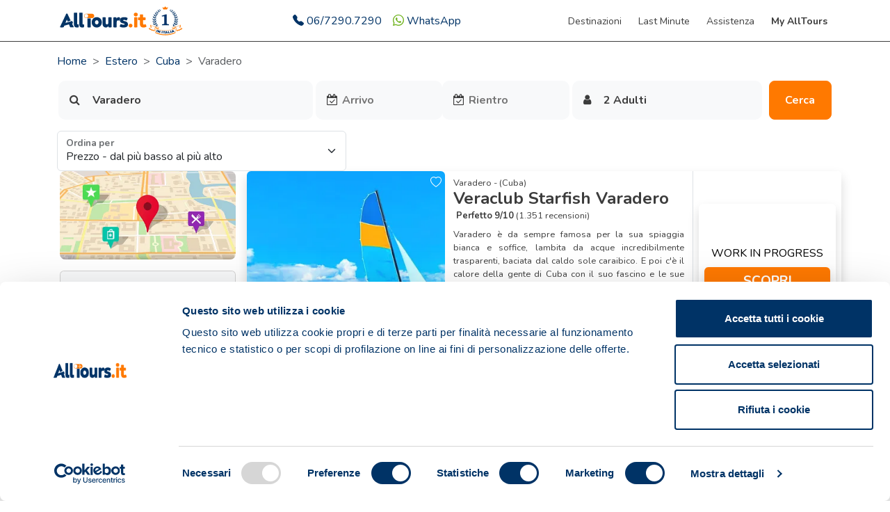

--- FILE ---
content_type: text/html; charset=UTF-8
request_url: https://www.alltours.it/estero/cuba/varadero.cfm
body_size: 26887
content:
<!DOCTYPE html>
<html lang="it">

<head>
    <meta charset="UTF-8">
    <meta http-equiv="X-UA-Compatible" content="IE=edge">
    <meta name="viewport" content="width=device-width, initial-scale=1.0">

    <title>Resort e Villaggi a Varadero</title>
<link rel="canonical" href="https://www.alltours.it/estero/cuba/varadero.cfm">
<meta property="og:title" content="Resort e Villaggi a Varadero">
<meta property="og:type" content="page">
<meta property="og:url" content="https://www.alltours.it/estero/cuba/varadero.cfm">

<meta name="twitter:title" content="Resort e Villaggi a Varadero">
<meta name="twitter:description" content="">
<script type="application/ld+json">{"@context":"https://schema.org","@type":"WebPage","name":"Resort e Villaggi a Varadero"}</script>

    <link rel="apple-touch-icon" sizes="180x180" href="/apple-touch-icon.png">
    <link rel="icon" type="image/png" sizes="32x32" href="/favicon-32x32.png">
    <link rel="icon" type="image/png" sizes="16x16" href="/favicon-16x16.png">
    <link rel="manifest" href="/site.webmanifest">
    <link rel="mask-icon" href="/safari-pinned-tab.svg" color="#5bbad5">
    <meta name="msapplication-TileColor" content="#ffffff">
    <meta name="theme-color" content="#ffffff">

    <link rel="stylesheet" href="/css/style.css?id=3b4f69071ec2d84068096831906e56ac">
    <link rel="stylesheet" href="https://cdn.jsdelivr.net/npm/bootstrap@5.3.1/dist/css/bootstrap.min.css">
    <link rel="stylesheet" href="https://cdnjs.cloudflare.com/ajax/libs/font-awesome/4.7.0/css/font-awesome.min.css">
    <link rel="stylesheet" href="https://cdn.jsdelivr.net/npm/bootstrap-icons@1.9.1/font/bootstrap-icons.css" />
    <link rel="stylesheet" href="https://cdn.jsdelivr.net/gh/gitbrent/bootstrap4-toggle@3.6.1/css/bootstrap4-toggle.min.css" />

    <link rel="preconnect" href="https://fonts.googleapis.com">
    <link rel="preconnect" href="https://fonts.gstatic.com" crossorigin>
    <link href="https://fonts.googleapis.com/css2?family=Nunito:ital,wght@0,200..1000;1,200..1000&display=swap" rel="stylesheet">

    <script type="application/ld+json">{"@context":"https:\/\/schema.org","@type":"BreadcrumbList","itemListElement":[{"@type":"ListItem","position":1,"name":"Home","item":"https:\/\/www.alltours.it"},{"@type":"ListItem","position":2,"name":"Estero","item":"https:\/\/www.alltours.it\/estero.cfm"},{"@type":"ListItem","position":3,"name":"Cuba","item":"https:\/\/www.alltours.it\/cuba.cfm"},{"@type":"ListItem","position":4,"name":"Varadero"}]}</script>
    
    

            <script>
            window.dataLayer = window.dataLayer || [];
            dataLayer.push({ ecommerce: null });
        </script>

        <script data-cookieconsent="ignore">
            window.dataLayer = window.dataLayer || []; function gtag() { dataLayer.push(arguments); } gtag("consent", "default", { ad_personalization: "denied", ad_storage: "denied", ad_user_data: "denied", analytics_storage: "denied", functionality_storage: "denied", personalization_storage: "denied", security_storage: "granted", wait_for_update: 500, }); gtag("set", "ads_data_redaction", true); gtag("set", "url_passthrough", true);
        </script>

        <!-- Google Tag Manager -->
        <script data-cookieconsent="ignore">(function(w,d,s,l,i){w[l]=w[l]||[];w[l].push({'gtm.start':
        new Date().getTime(),event:'gtm.js'});var f=d.getElementsByTagName(s)[0],
        j=d.createElement(s),dl=l!='dataLayer'?'&l='+l:'';j.async=true;j.src=
        'https://www.googletagmanager.com/gtm.js?id='+i+dl;f.parentNode.insertBefore(j,f);
        })(window,document,'script','dataLayer','GTM-K6Z369N');</script>
        <!-- End Google Tag Manager -->
    
                            <link rel="stylesheet" href="https://unpkg.com/leaflet@1.9.4/dist/leaflet.css"
                        integrity="sha256-p4NxAoJBhIIN+hmNHrzRCf9tD/miZyoHS5obTRR9BMY="
                        crossorigin=""/>
                    <link rel="stylesheet" href="https://unpkg.com/leaflet.markercluster@1.4.1/dist/MarkerCluster.css"/>
                    <link rel="stylesheet" href="https://unpkg.com/leaflet.markercluster@1.4.1/dist/MarkerCluster.Default.css"/>
                
    <style >[wire\:loading], [wire\:loading\.delay], [wire\:loading\.inline-block], [wire\:loading\.inline], [wire\:loading\.block], [wire\:loading\.flex], [wire\:loading\.table], [wire\:loading\.grid], [wire\:loading\.inline-flex] {display: none;}[wire\:loading\.delay\.shortest], [wire\:loading\.delay\.shorter], [wire\:loading\.delay\.short], [wire\:loading\.delay\.long], [wire\:loading\.delay\.longer], [wire\:loading\.delay\.longest] {display:none;}[wire\:offline] {display: none;}[wire\:dirty]:not(textarea):not(input):not(select) {display: none;}input:-webkit-autofill, select:-webkit-autofill, textarea:-webkit-autofill {animation-duration: 50000s;animation-name: livewireautofill;}@keyframes livewireautofill { from {} }</style>
</head>

<body>
    <!-- Google Tag Manager (noscript) -->
    <noscript><iframe src="https://www.googletagmanager.com/ns.html?id=GTM-K6Z369N" height="0" width="0" style="display:none;visibility:hidden"></iframe></noscript>
    <!-- End Google Tag Manager (noscript) -->
    <nav id="alt-navbar" class="navbar navbar-expand-lg navbar-light bg-light" aria-label="Eighth navbar example">
        <div class="container">
            <a class="navbar-brand" href="/"><img src="https://alltours.b-cdn.net/img/loghi/Logo-AllTours-new.svg" alt="Logo AllTours"></a>
            
                            <div>
                    <div class="d-md-none d-block">
                        <a href="tel:+390672907290" class="pe-1">
                            <i class="bi bi-telephone-fill" width="40" height="40" aria-hidden="true"></i>
                        </a>
                        <a href="https://wa.link/u5tmag" class="ps-2" id="whatsapp-mobile" target="_blank">
                            <i class="bi bi-whatsapp text-orange" width="40" height="40" aria-hidden="true"></i>
                        </a>
                    </div>
                </div>

                <button class="navbar-toggler collapsed border-0 pe-1" title="menu" type="button" data-bs-toggle="offcanvas" data-bs-target="#offcanvasTop" aria-controls="offcanvasTop">
                    <span class="navbar-toggler-icon"></span>
                </button>
                
                <div class="offcanvas offcanvas-top d-lg-none" tabindex="-1" id="offcanvasTop" aria-labelledby="offcanvasTopLabel">
                    <div class="offcanvas-header flex justify-content-end">
                        <button title="close" type="button" class="btn-close text-reset" data-bs-dismiss="offcanvas" aria-label="Close"></button>
                    </div>
                    <div class="offcanvas-body">
                        <div class="accordion accordion-flush" id="menu-accordion-container">
                                                                                                                                        <div class="accordion-item ">
                                            <div class="accordion-header" id="menu-accordion-1">
                                                <button
                                                    class="accordion-button px-4 collapsed text-3c"
                                                    type="button"
                                                    title="Destinazioni"
                                                    data-bs-toggle="collapse"
                                                    data-bs-target="#menu-accordion-content-1"
                                                    aria-expanded="false"
                                                    aria-controls="menu-accordion-content-1">
                                                    <span class="d-block ">
                                                        <i class="fa fa-suitcase text-3c" aria-hidden="true"></i> Destinazioni
                                                    </span>
                                                </button>
                                            </div>
                                                                                                                                                <div
                                                        id="menu-accordion-content-1"
                                                        class="accordion-collapse collapse"
                                                        aria-labelledby="menu-accordion-1"
                                                        data-bs-parent="#menu-accordion-container">
                                                        <div class="accordion-body">
                                                            <div class="accordion accordion-flush" id="menu-top-principale-accordion-container">
                                                                <div class="accordion-item border-0">
                                                                    <h3 class="accordion-header" id="menu-top-principale-accordion-0">
                                                                        <button class="accordion-button collapsed" title="Estero" type="button" data-bs-toggle="collapse" data-bs-target="#menu-top-principale-accordion-content-0" aria-expanded="false" aria-controls="menu-top-principale-accordion-content-0">
                                                                            
                                                                            Estero
                                                                        </button>
                                                                    </h3>
                                                                    <div id="menu-top-principale-accordion-content-0" class="accordion-collapse collapse" aria-labelledby="menu-top-principale-accordion-0" data-bs-parent="#menu-top-principale-accordion-container">
                                                                        <div class="accordion-body">
                                                                            <ul id="" class="list-group mb-2">
                                                                                                                                                                    <a
                                                                                        class="upCase "
                                                                                        style=""
                                                                                        target=""
                                                                                        href="https://www.alltours.it/estero/egitto-mar-rosso.cfm">
                                                                                        <li class="list-group-item text-start link-group text-3c">
                                                                                             Egitto Mar Rosso
                                                                                        </li>
                                                                                    </a>
                                                                                                                                                                    <a
                                                                                        class="upCase "
                                                                                        style=""
                                                                                        target=""
                                                                                        href="https://www.alltours.it/estero/kenya.cfm">
                                                                                        <li class="list-group-item text-start link-group text-3c">
                                                                                             Kenya
                                                                                        </li>
                                                                                    </a>
                                                                                                                                                                    <a
                                                                                        class="upCase "
                                                                                        style=""
                                                                                        target=""
                                                                                        href="https://www.alltours.it/estero/zanzibar.cfm">
                                                                                        <li class="list-group-item text-start link-group text-3c">
                                                                                             Zanzibar
                                                                                        </li>
                                                                                    </a>
                                                                                                                                                                    <a
                                                                                        class="upCase "
                                                                                        style=""
                                                                                        target=""
                                                                                        href="https://www.alltours.it/estero/capo-verde.cfm">
                                                                                        <li class="list-group-item text-start link-group text-3c">
                                                                                             Capo Verde
                                                                                        </li>
                                                                                    </a>
                                                                                                                                                                    <a
                                                                                        class="upCase "
                                                                                        style=""
                                                                                        target=""
                                                                                        href="https://www.alltours.it/estero/spagna/tour-spagna.cfm">
                                                                                        <li class="list-group-item text-start link-group text-3c">
                                                                                             Tour Spagna
                                                                                        </li>
                                                                                    </a>
                                                                                                                                                                    <a
                                                                                        class="upCase "
                                                                                        style=""
                                                                                        target=""
                                                                                        href="https://www.alltours.it/portogallo.cfm">
                                                                                        <li class="list-group-item text-start link-group text-3c">
                                                                                             Portogallo
                                                                                        </li>
                                                                                    </a>
                                                                                                                                                                    <a
                                                                                        class="upCase "
                                                                                        style=""
                                                                                        target=""
                                                                                        href="https://www.alltours.it/estero/spagna-canarie.cfm">
                                                                                        <li class="list-group-item text-start link-group text-3c">
                                                                                             Spagna Canarie
                                                                                        </li>
                                                                                    </a>
                                                                                                                                                                    <a
                                                                                        class="upCase "
                                                                                        style=""
                                                                                        target=""
                                                                                        href="https://www.alltours.it/estero/oman.cfm">
                                                                                        <li class="list-group-item text-start link-group text-3c">
                                                                                             Oman
                                                                                        </li>
                                                                                    </a>
                                                                                                                                                                    <a
                                                                                        class="upCase "
                                                                                        style=""
                                                                                        target=""
                                                                                        href="https://www.alltours.it/estero/emirati-arabi-uniti/dubai.cfm">
                                                                                        <li class="list-group-item text-start link-group text-3c">
                                                                                             Dubai
                                                                                        </li>
                                                                                    </a>
                                                                                                                                                                    <a
                                                                                        class="upCase "
                                                                                        style=""
                                                                                        target=""
                                                                                        href="https://www.alltours.it/estero/turchia.cfm">
                                                                                        <li class="list-group-item text-start link-group text-3c">
                                                                                             Turchia
                                                                                        </li>
                                                                                    </a>
                                                                                                                                                                    <a
                                                                                        class="upCase "
                                                                                        style=""
                                                                                        target=""
                                                                                        href="https://www.alltours.it/estero/giordania.cfm">
                                                                                        <li class="list-group-item text-start link-group text-3c">
                                                                                             Giordania
                                                                                        </li>
                                                                                    </a>
                                                                                                                                                                    <a
                                                                                        class="upCase "
                                                                                        style=""
                                                                                        target=""
                                                                                        href="https://www.alltours.it/estero/egitto-classico.cfm">
                                                                                        <li class="list-group-item text-start link-group text-3c">
                                                                                             Egitto Classico
                                                                                        </li>
                                                                                    </a>
                                                                                                                                                                    <a
                                                                                        class="upCase "
                                                                                        style=""
                                                                                        target=""
                                                                                        href="https://www.alltours.it/estero/egitto-mediterraneo.cfm">
                                                                                        <li class="list-group-item text-start link-group text-3c">
                                                                                             Egitto Mediterraneo
                                                                                        </li>
                                                                                    </a>
                                                                                                                                                                    <a
                                                                                        class="upCase "
                                                                                        style=""
                                                                                        target=""
                                                                                        href="https://www.alltours.it/estero/tunisia.cfm">
                                                                                        <li class="list-group-item text-start link-group text-3c">
                                                                                             Tunisia
                                                                                        </li>
                                                                                    </a>
                                                                                                                                                                    <a
                                                                                        class="upCase "
                                                                                        style=""
                                                                                        target=""
                                                                                        href="https://www.alltours.it/estero/grecia.cfm">
                                                                                        <li class="list-group-item text-start link-group text-3c">
                                                                                             Grecia
                                                                                        </li>
                                                                                    </a>
                                                                                                                                                                    <a
                                                                                        class="upCase "
                                                                                        style=""
                                                                                        target=""
                                                                                        href="https://www.alltours.it/estero/maldive.cfm">
                                                                                        <li class="list-group-item text-start link-group text-3c">
                                                                                             Maldive
                                                                                        </li>
                                                                                    </a>
                                                                                                                                                                    <a
                                                                                        class="upCase "
                                                                                        style=""
                                                                                        target=""
                                                                                        href="https://www.alltours.it/estero/spagna-baleari.cfm">
                                                                                        <li class="list-group-item text-start link-group text-3c">
                                                                                             Spagna Baleari
                                                                                        </li>
                                                                                    </a>
                                                                                                                                                                    <a
                                                                                        class="upCase "
                                                                                        style=""
                                                                                        target=""
                                                                                        href="https://www.alltours.it/estero/cipro.cfm">
                                                                                        <li class="list-group-item text-start link-group text-3c">
                                                                                             Cipro
                                                                                        </li>
                                                                                    </a>
                                                                                                                                                                    <a
                                                                                        class="upCase "
                                                                                        style=""
                                                                                        target=""
                                                                                        href="https://www.alltours.it/estero/corsica.cfm">
                                                                                        <li class="list-group-item text-start link-group text-3c">
                                                                                             Corsica
                                                                                        </li>
                                                                                    </a>
                                                                                                                                                                    <a
                                                                                        class="upCase "
                                                                                        style=""
                                                                                        target=""
                                                                                        href="https://www.alltours.it/estero/marocco.cfm">
                                                                                        <li class="list-group-item text-start link-group text-3c">
                                                                                             Marocco
                                                                                        </li>
                                                                                    </a>
                                                                                                                                                            </ul>
                                                                        </div>
                                                                    </div>
                                                                </div>
                                                            </div>
                                                        </div>
                                                    </div>
                                                                                                                                                                                                <div
                                                        id="menu-accordion-content-1"
                                                        class="accordion-collapse collapse"
                                                        aria-labelledby="menu-accordion-1"
                                                        data-bs-parent="#menu-accordion-container">
                                                        <div class="accordion-body">
                                                            <div class="accordion accordion-flush" id="menu-top-principale-accordion-container">
                                                                <div class="accordion-item border-0">
                                                                    <h3 class="accordion-header" id="menu-top-principale-accordion-1">
                                                                        <button class="accordion-button collapsed" title="Inverno" type="button" data-bs-toggle="collapse" data-bs-target="#menu-top-principale-accordion-content-1" aria-expanded="false" aria-controls="menu-top-principale-accordion-content-1">
                                                                            
                                                                            Inverno
                                                                        </button>
                                                                    </h3>
                                                                    <div id="menu-top-principale-accordion-content-1" class="accordion-collapse collapse" aria-labelledby="menu-top-principale-accordion-1" data-bs-parent="#menu-top-principale-accordion-container">
                                                                        <div class="accordion-body">
                                                                            <ul id="" class="list-group mb-2">
                                                                                                                                                                    <a
                                                                                        class="upCase "
                                                                                        style=""
                                                                                        target=""
                                                                                        href="https://www.alltours.it/inverno/abruzzo.cfm">
                                                                                        <li class="list-group-item text-start link-group text-3c">
                                                                                             Abruzzo
                                                                                        </li>
                                                                                    </a>
                                                                                                                                                                    <a
                                                                                        class="upCase "
                                                                                        style=""
                                                                                        target=""
                                                                                        href="https://www.alltours.it/inverno/lombardia.cfm">
                                                                                        <li class="list-group-item text-start link-group text-3c">
                                                                                             Lombardia
                                                                                        </li>
                                                                                    </a>
                                                                                                                                                                    <a
                                                                                        class="upCase "
                                                                                        style=""
                                                                                        target=""
                                                                                        href="https://www.alltours.it/inverno/friuli-venezia-giulia.cfm">
                                                                                        <li class="list-group-item text-start link-group text-3c">
                                                                                             Friuli Venezia Giulia
                                                                                        </li>
                                                                                    </a>
                                                                                                                                                                    <a
                                                                                        class="upCase "
                                                                                        style=""
                                                                                        target=""
                                                                                        href="https://www.alltours.it/inverno/piemonte.cfm">
                                                                                        <li class="list-group-item text-start link-group text-3c">
                                                                                             Piemonte
                                                                                        </li>
                                                                                    </a>
                                                                                                                                                                    <a
                                                                                        class="upCase "
                                                                                        style=""
                                                                                        target=""
                                                                                        href="https://www.alltours.it/inverno/molise.cfm">
                                                                                        <li class="list-group-item text-start link-group text-3c">
                                                                                             Molise
                                                                                        </li>
                                                                                    </a>
                                                                                                                                                                    <a
                                                                                        class="upCase "
                                                                                        style=""
                                                                                        target=""
                                                                                        href="https://www.alltours.it/inverno/trentino-alto-adige.cfm">
                                                                                        <li class="list-group-item text-start link-group text-3c">
                                                                                             Trentino Alto Adige
                                                                                        </li>
                                                                                    </a>
                                                                                                                                                                    <a
                                                                                        class="upCase "
                                                                                        style=""
                                                                                        target=""
                                                                                        href="https://www.alltours.it/inverno/valle-d-aosta.cfm">
                                                                                        <li class="list-group-item text-start link-group text-3c">
                                                                                             Valle d&#039;Aosta
                                                                                        </li>
                                                                                    </a>
                                                                                                                                                                    <a
                                                                                        class="upCase "
                                                                                        style=""
                                                                                        target=""
                                                                                        href="https://www.alltours.it/inverno/veneto.cfm">
                                                                                        <li class="list-group-item text-start link-group text-3c">
                                                                                             Veneto
                                                                                        </li>
                                                                                    </a>
                                                                                                                                                            </ul>
                                                                        </div>
                                                                    </div>
                                                                </div>
                                                            </div>
                                                        </div>
                                                    </div>
                                                                                                                                                                                                <div
                                                        id="menu-accordion-content-1"
                                                        class="accordion-collapse collapse"
                                                        aria-labelledby="menu-accordion-1"
                                                        data-bs-parent="#menu-accordion-container">
                                                        <div class="accordion-body">
                                                            <div class="accordion accordion-flush" id="menu-top-principale-accordion-container">
                                                                <div class="accordion-item border-0">
                                                                    <h3 class="accordion-header" id="menu-top-principale-accordion-2">
                                                                        <button class="accordion-button collapsed" title="Mare Italia" type="button" data-bs-toggle="collapse" data-bs-target="#menu-top-principale-accordion-content-2" aria-expanded="false" aria-controls="menu-top-principale-accordion-content-2">
                                                                            
                                                                            Mare Italia
                                                                        </button>
                                                                    </h3>
                                                                    <div id="menu-top-principale-accordion-content-2" class="accordion-collapse collapse" aria-labelledby="menu-top-principale-accordion-2" data-bs-parent="#menu-top-principale-accordion-container">
                                                                        <div class="accordion-body">
                                                                            <ul id="" class="list-group mb-2">
                                                                                                                                                                    <a
                                                                                        class="upCase "
                                                                                        style=""
                                                                                        target=""
                                                                                        href="https://www.alltours.it/mare-italia/sardegna.cfm">
                                                                                        <li class="list-group-item text-start link-group text-3c">
                                                                                             Sardegna
                                                                                        </li>
                                                                                    </a>
                                                                                                                                                                    <a
                                                                                        class="upCase "
                                                                                        style=""
                                                                                        target=""
                                                                                        href="https://www.alltours.it/mare-italia/sicilia.cfm">
                                                                                        <li class="list-group-item text-start link-group text-3c">
                                                                                             Sicilia
                                                                                        </li>
                                                                                    </a>
                                                                                                                                                                    <a
                                                                                        class="upCase "
                                                                                        style=""
                                                                                        target=""
                                                                                        href="https://www.alltours.it/mare-italia/calabria.cfm">
                                                                                        <li class="list-group-item text-start link-group text-3c">
                                                                                             Calabria
                                                                                        </li>
                                                                                    </a>
                                                                                                                                                                    <a
                                                                                        class="upCase "
                                                                                        style=""
                                                                                        target=""
                                                                                        href="https://www.alltours.it/mare-italia/puglia.cfm">
                                                                                        <li class="list-group-item text-start link-group text-3c">
                                                                                             Puglia
                                                                                        </li>
                                                                                    </a>
                                                                                                                                                                    <a
                                                                                        class="upCase "
                                                                                        style=""
                                                                                        target=""
                                                                                        href="https://www.alltours.it/mare-italia/basilicata.cfm">
                                                                                        <li class="list-group-item text-start link-group text-3c">
                                                                                             Basilicata
                                                                                        </li>
                                                                                    </a>
                                                                                                                                                                    <a
                                                                                        class="upCase "
                                                                                        style=""
                                                                                        target=""
                                                                                        href="https://www.alltours.it/mare-italia/campania.cfm">
                                                                                        <li class="list-group-item text-start link-group text-3c">
                                                                                             Campania
                                                                                        </li>
                                                                                    </a>
                                                                                                                                                                    <a
                                                                                        class="upCase "
                                                                                        style=""
                                                                                        target=""
                                                                                        href="https://www.alltours.it/mare-italia/abruzzo.cfm">
                                                                                        <li class="list-group-item text-start link-group text-3c">
                                                                                             Abruzzo
                                                                                        </li>
                                                                                    </a>
                                                                                                                                                                    <a
                                                                                        class="upCase "
                                                                                        style=""
                                                                                        target=""
                                                                                        href="https://www.alltours.it/mare-italia/toscana.cfm">
                                                                                        <li class="list-group-item text-start link-group text-3c">
                                                                                             Toscana
                                                                                        </li>
                                                                                    </a>
                                                                                                                                                                    <a
                                                                                        class="upCase "
                                                                                        style=""
                                                                                        target=""
                                                                                        href="https://www.alltours.it/mare-italia/lazio.cfm">
                                                                                        <li class="list-group-item text-start link-group text-3c">
                                                                                             Lazio
                                                                                        </li>
                                                                                    </a>
                                                                                                                                                                    <a
                                                                                        class="upCase "
                                                                                        style=""
                                                                                        target=""
                                                                                        href="https://www.alltours.it/mare-italia/emilia-romagna.cfm">
                                                                                        <li class="list-group-item text-start link-group text-3c">
                                                                                             Emilia Romagna
                                                                                        </li>
                                                                                    </a>
                                                                                                                                                                    <a
                                                                                        class="upCase "
                                                                                        style=""
                                                                                        target=""
                                                                                        href="https://www.alltours.it/mare-italia/marche.cfm">
                                                                                        <li class="list-group-item text-start link-group text-3c">
                                                                                             Marche
                                                                                        </li>
                                                                                    </a>
                                                                                                                                                                    <a
                                                                                        class="upCase "
                                                                                        style=""
                                                                                        target=""
                                                                                        href="https://www.alltours.it/mare-italia/molise.cfm">
                                                                                        <li class="list-group-item text-start link-group text-3c">
                                                                                             Molise
                                                                                        </li>
                                                                                    </a>
                                                                                                                                                                    <a
                                                                                        class="upCase "
                                                                                        style=""
                                                                                        target=""
                                                                                        href="https://www.alltours.it/mare-italia/liguria.cfm">
                                                                                        <li class="list-group-item text-start link-group text-3c">
                                                                                             Liguria
                                                                                        </li>
                                                                                    </a>
                                                                                                                                                            </ul>
                                                                        </div>
                                                                    </div>
                                                                </div>
                                                            </div>
                                                        </div>
                                                    </div>
                                                                                                                                                                                                <div
                                                        id="menu-accordion-content-1"
                                                        class="accordion-collapse collapse"
                                                        aria-labelledby="menu-accordion-1"
                                                        data-bs-parent="#menu-accordion-container">
                                                        <div class="accordion-body">
                                                            <div class="accordion accordion-flush" id="menu-top-principale-accordion-container">
                                                                <div class="accordion-item border-0">
                                                                    <h3 class="accordion-header" id="menu-top-principale-accordion-3">
                                                                        <button class="accordion-button collapsed" title="Relax Terme &amp; Benessere" type="button" data-bs-toggle="collapse" data-bs-target="#menu-top-principale-accordion-content-3" aria-expanded="false" aria-controls="menu-top-principale-accordion-content-3">
                                                                            
                                                                            Relax Terme &amp; Benessere
                                                                        </button>
                                                                    </h3>
                                                                    <div id="menu-top-principale-accordion-content-3" class="accordion-collapse collapse" aria-labelledby="menu-top-principale-accordion-3" data-bs-parent="#menu-top-principale-accordion-container">
                                                                        <div class="accordion-body">
                                                                            <ul id="" class="list-group mb-2">
                                                                                                                                                                    <a
                                                                                        class="upCase "
                                                                                        style=""
                                                                                        target=""
                                                                                        href="https://www.alltours.it/terme-e-benessere/calabria.cfm">
                                                                                        <li class="list-group-item text-start link-group text-3c">
                                                                                             Calabria
                                                                                        </li>
                                                                                    </a>
                                                                                                                                                                    <a
                                                                                        class="upCase "
                                                                                        style=""
                                                                                        target=""
                                                                                        href="https://www.alltours.it/terme-e-benessere/sicilia.cfm">
                                                                                        <li class="list-group-item text-start link-group text-3c">
                                                                                             Sicilia
                                                                                        </li>
                                                                                    </a>
                                                                                                                                                                    <a
                                                                                        class="upCase "
                                                                                        style=""
                                                                                        target=""
                                                                                        href="https://www.alltours.it/terme-e-benessere/campania.cfm">
                                                                                        <li class="list-group-item text-start link-group text-3c">
                                                                                             Campania
                                                                                        </li>
                                                                                    </a>
                                                                                                                                                                    <a
                                                                                        class="upCase "
                                                                                        style=""
                                                                                        target=""
                                                                                        href="https://www.alltours.it/terme-e-benessere/emilia-romagna.cfm">
                                                                                        <li class="list-group-item text-start link-group text-3c">
                                                                                             Emilia Romagna
                                                                                        </li>
                                                                                    </a>
                                                                                                                                                                    <a
                                                                                        class="upCase "
                                                                                        style=""
                                                                                        target=""
                                                                                        href="https://www.alltours.it/terme-e-benessere/lazio.cfm">
                                                                                        <li class="list-group-item text-start link-group text-3c">
                                                                                             Lazio
                                                                                        </li>
                                                                                    </a>
                                                                                                                                                                    <a
                                                                                        class="upCase "
                                                                                        style=""
                                                                                        target=""
                                                                                        href="https://www.alltours.it/terme-e-benessere/lombardia.cfm">
                                                                                        <li class="list-group-item text-start link-group text-3c">
                                                                                             Lombardia
                                                                                        </li>
                                                                                    </a>
                                                                                                                                                                    <a
                                                                                        class="upCase "
                                                                                        style=""
                                                                                        target=""
                                                                                        href="https://www.alltours.it/terme-e-benessere/puglia.cfm">
                                                                                        <li class="list-group-item text-start link-group text-3c">
                                                                                             Puglia
                                                                                        </li>
                                                                                    </a>
                                                                                                                                                                    <a
                                                                                        class="upCase "
                                                                                        style=""
                                                                                        target=""
                                                                                        href="https://www.alltours.it/terme-e-benessere/toscana.cfm">
                                                                                        <li class="list-group-item text-start link-group text-3c">
                                                                                             Toscana
                                                                                        </li>
                                                                                    </a>
                                                                                                                                                                    <a
                                                                                        class="upCase "
                                                                                        style=""
                                                                                        target=""
                                                                                        href="https://www.alltours.it/terme-e-benessere/trentino-alto-adige.cfm">
                                                                                        <li class="list-group-item text-start link-group text-3c">
                                                                                             Trentino Alto Adige
                                                                                        </li>
                                                                                    </a>
                                                                                                                                                                    <a
                                                                                        class="upCase "
                                                                                        style=""
                                                                                        target=""
                                                                                        href="https://www.alltours.it/terme-e-benessere/veneto.cfm">
                                                                                        <li class="list-group-item text-start link-group text-3c">
                                                                                             Veneto
                                                                                        </li>
                                                                                    </a>
                                                                                                                                                                    <a
                                                                                        class="upCase "
                                                                                        style=""
                                                                                        target=""
                                                                                        href="https://www.alltours.it/terme-e-benessere/umbria.cfm">
                                                                                        <li class="list-group-item text-start link-group text-3c">
                                                                                             Umbria
                                                                                        </li>
                                                                                    </a>
                                                                                                                                                                    <a
                                                                                        class="upCase "
                                                                                        style=""
                                                                                        target=""
                                                                                        href="https://www.alltours.it/terme-e-benessere/abruzzo.cfm">
                                                                                        <li class="list-group-item text-start link-group text-3c">
                                                                                             Abruzzo
                                                                                        </li>
                                                                                    </a>
                                                                                                                                                                    <a
                                                                                        class="upCase "
                                                                                        style=""
                                                                                        target=""
                                                                                        href="https://www.alltours.it/terme-e-benessere/marche.cfm">
                                                                                        <li class="list-group-item text-start link-group text-3c">
                                                                                             Marche
                                                                                        </li>
                                                                                    </a>
                                                                                                                                                            </ul>
                                                                        </div>
                                                                    </div>
                                                                </div>
                                                            </div>
                                                        </div>
                                                    </div>
                                                                                                                                                                                                <div
                                                        id="menu-accordion-content-1"
                                                        class="accordion-collapse collapse"
                                                        aria-labelledby="menu-accordion-1"
                                                        data-bs-parent="#menu-accordion-container">
                                                        <div class="accordion-body">
                                                            <div class="accordion accordion-flush" id="menu-top-principale-accordion-container">
                                                                <div class="accordion-item border-0">
                                                                    <h3 class="accordion-header" id="menu-top-principale-accordion-4">
                                                                        <button class="accordion-button collapsed" title="Montagna Estiva" type="button" data-bs-toggle="collapse" data-bs-target="#menu-top-principale-accordion-content-4" aria-expanded="false" aria-controls="menu-top-principale-accordion-content-4">
                                                                            
                                                                            Montagna Estiva
                                                                        </button>
                                                                    </h3>
                                                                    <div id="menu-top-principale-accordion-content-4" class="accordion-collapse collapse" aria-labelledby="menu-top-principale-accordion-4" data-bs-parent="#menu-top-principale-accordion-container">
                                                                        <div class="accordion-body">
                                                                            <ul id="" class="list-group mb-2">
                                                                                                                                                                    <a
                                                                                        class="upCase "
                                                                                        style=""
                                                                                        target=""
                                                                                        href="https://www.alltours.it/montagna-estiva/friuli-venezia-giulia.cfm">
                                                                                        <li class="list-group-item text-start link-group text-3c">
                                                                                             Friuli Venezia Giulia
                                                                                        </li>
                                                                                    </a>
                                                                                                                                                                    <a
                                                                                        class="upCase "
                                                                                        style=""
                                                                                        target=""
                                                                                        href="https://www.alltours.it/montagna-estiva/lombardia.cfm">
                                                                                        <li class="list-group-item text-start link-group text-3c">
                                                                                             Lombardia
                                                                                        </li>
                                                                                    </a>
                                                                                                                                                                    <a
                                                                                        class="upCase "
                                                                                        style=""
                                                                                        target=""
                                                                                        href="https://www.alltours.it/montagna-estiva/piemonte.cfm">
                                                                                        <li class="list-group-item text-start link-group text-3c">
                                                                                             Piemonte
                                                                                        </li>
                                                                                    </a>
                                                                                                                                                                    <a
                                                                                        class="upCase "
                                                                                        style=""
                                                                                        target=""
                                                                                        href="https://www.alltours.it/montagna-estiva/toscana.cfm">
                                                                                        <li class="list-group-item text-start link-group text-3c">
                                                                                             Toscana
                                                                                        </li>
                                                                                    </a>
                                                                                                                                                                    <a
                                                                                        class="upCase "
                                                                                        style=""
                                                                                        target=""
                                                                                        href="https://www.alltours.it/montagna-estiva/trentino-alto-adige.cfm">
                                                                                        <li class="list-group-item text-start link-group text-3c">
                                                                                             Trentino Alto Adige
                                                                                        </li>
                                                                                    </a>
                                                                                                                                                                    <a
                                                                                        class="upCase "
                                                                                        style=""
                                                                                        target=""
                                                                                        href="https://www.alltours.it/montagna-estiva/valle-d-aosta.cfm">
                                                                                        <li class="list-group-item text-start link-group text-3c">
                                                                                             Valle d&#039;Aosta
                                                                                        </li>
                                                                                    </a>
                                                                                                                                                                    <a
                                                                                        class="upCase "
                                                                                        style=""
                                                                                        target=""
                                                                                        href="https://www.alltours.it/montagna-estiva/veneto.cfm">
                                                                                        <li class="list-group-item text-start link-group text-3c">
                                                                                             Veneto
                                                                                        </li>
                                                                                    </a>
                                                                                                                                                                    <a
                                                                                        class="upCase "
                                                                                        style=""
                                                                                        target=""
                                                                                        href="https://www.alltours.it/montagna-estiva/abruzzo.cfm">
                                                                                        <li class="list-group-item text-start link-group text-3c">
                                                                                             Abruzzo
                                                                                        </li>
                                                                                    </a>
                                                                                                                                                            </ul>
                                                                        </div>
                                                                    </div>
                                                                </div>
                                                            </div>
                                                        </div>
                                                    </div>
                                                                                                                                    </div>
                                                                                                                                                <div class="accordion-item at-border-color-secondary ">
                                            <a
                                                href="https://www.alltours.it/last-minute.cfm"
                                                class="nav-link"
                                                style=""
                                                target="">
                                                <span class="d-block py-3 px-4 ">
                                                    <i class="fa fa-hand-o-right" width="36" height="36" aria-hidden="true"></i>
                                                                                                        Last Minute
                                                                                                    </span>
                                            </a>
                                        </div>
                                                                                                                                                                                                            <div class="accordion-item at-border-color-secondary ">
                                            <a
                                                href="https://www.alltours.it/assistenza-clienti.cfm"
                                                class="nav-link"
                                                style=""
                                                target="_blank">
                                                <span class="d-block py-3 px-4 ">
                                                    <i class="fa fa-paper-plane-o text-3c" width="36" height="36" aria-hidden="true"></i>
                                                                                                        Assistenza
                                                                                                    </span>
                                            </a>
                                        </div>
                                                                                                                                                <div class="accordion-item at-border-color-secondary ">
                                            <a
                                                href="https://www.alltours.it/login.cfm"
                                                class="nav-link"
                                                style=""
                                                target="_blank">
                                                <span class="d-block py-3 px-4 my-alltours">
                                                    <i class="fa fa-user-circle-o text-orange align-text-top" width="36" height="36" aria-hidden="true"></i>
                                                                                                        My AllTours
                                                                                                    </span>
                                            </a>
                                        </div>
                                                                                                                                                                                                                                                                        <div class="accordion-item ">
                                            <div class="accordion-header" id="menu-accordion-66">
                                                <button
                                                    class="accordion-button px-4 collapsed text-3c"
                                                    type="button"
                                                    title="Utilità"
                                                    data-bs-toggle="collapse"
                                                    data-bs-target="#menu-accordion-content-66"
                                                    aria-expanded="false"
                                                    aria-controls="menu-accordion-content-66">
                                                    <span class="d-block ">
                                                        <i class="bi bi-bullseye text-3c"></i> Utilità
                                                    </span>
                                                </button>
                                            </div>
                                                                                                                                                <div
                                                        id="menu-accordion-content-66"
                                                        class="accordion-collapse collapse"
                                                        aria-labelledby="menu-accordion-66"
                                                        data-bs-parent="#menu-accordion-container">
                                                        <ul id="" class="list-group mx-3">
                                                            <a
                                                                href="https://www.alltours.it/buoni-regalo.cfm"
                                                                class="upCase "
                                                                style=""
                                                                target="">
                                                                <li class="list-group-item text-start link-group text-3c">
                                                                     Buoni Regalo
                                                                </li>
                                                            </a>
                                                        </ul>
                                                    </div>
                                                                                                                                                                                                <div
                                                        id="menu-accordion-content-66"
                                                        class="accordion-collapse collapse"
                                                        aria-labelledby="menu-accordion-66"
                                                        data-bs-parent="#menu-accordion-container">
                                                        <ul id="" class="list-group mx-3">
                                                            <a
                                                                href="https://www.alltours.it/ci-mettiamo-la-faccia.cfm"
                                                                class="upCase "
                                                                style=""
                                                                target="">
                                                                <li class="list-group-item text-start link-group text-3c">
                                                                     Ci mettiamo la faccia
                                                                </li>
                                                            </a>
                                                        </ul>
                                                    </div>
                                                                                                                                                                                                <div
                                                        id="menu-accordion-content-66"
                                                        class="accordion-collapse collapse"
                                                        aria-labelledby="menu-accordion-66"
                                                        data-bs-parent="#menu-accordion-container">
                                                        <ul id="" class="list-group mx-3">
                                                            <a
                                                                href="https://www.alltours.it/cancellazione-gratuita.cfm"
                                                                class="upCase "
                                                                style=""
                                                                target="">
                                                                <li class="list-group-item text-start link-group text-3c">
                                                                     Cancellazione Gratuita
                                                                </li>
                                                            </a>
                                                        </ul>
                                                    </div>
                                                                                                                                                                                                <div
                                                        id="menu-accordion-content-66"
                                                        class="accordion-collapse collapse"
                                                        aria-labelledby="menu-accordion-66"
                                                        data-bs-parent="#menu-accordion-container">
                                                        <ul id="" class="list-group mx-3">
                                                            <a
                                                                href="https://www.alltours.it/smart-premium-top-club.cfm"
                                                                class="upCase "
                                                                style=""
                                                                target="">
                                                                <li class="list-group-item text-start link-group text-3c">
                                                                     Smart, Premium e Top club
                                                                </li>
                                                            </a>
                                                        </ul>
                                                    </div>
                                                                                                                                                                                                <div
                                                        id="menu-accordion-content-66"
                                                        class="accordion-collapse collapse"
                                                        aria-labelledby="menu-accordion-66"
                                                        data-bs-parent="#menu-accordion-container">
                                                        <ul id="" class="list-group mx-3">
                                                            <a
                                                                href="https://www.alltours.it/all-tours-card.cfm"
                                                                class="upCase "
                                                                style=""
                                                                target="">
                                                                <li class="list-group-item text-start link-group text-3c">
                                                                     AllTours CARD
                                                                </li>
                                                            </a>
                                                        </ul>
                                                    </div>
                                                                                                                                                                                                <div
                                                        id="menu-accordion-content-66"
                                                        class="accordion-collapse collapse"
                                                        aria-labelledby="menu-accordion-66"
                                                        data-bs-parent="#menu-accordion-container">
                                                        <ul id="" class="list-group mx-3">
                                                            <a
                                                                href="https://www.alltours.it/scalapay.cfm"
                                                                class="upCase "
                                                                style=""
                                                                target="">
                                                                <li class="list-group-item text-start link-group text-3c">
                                                                     Scalapay
                                                                </li>
                                                            </a>
                                                        </ul>
                                                    </div>
                                                                                                                                                                                                <div
                                                        id="menu-accordion-content-66"
                                                        class="accordion-collapse collapse"
                                                        aria-labelledby="menu-accordion-66"
                                                        data-bs-parent="#menu-accordion-container">
                                                        <ul id="" class="list-group mx-3">
                                                            <a
                                                                href="https://www.alltours.it/informazioni-utili.cfm"
                                                                class="upCase "
                                                                style=""
                                                                target="">
                                                                <li class="list-group-item text-start link-group text-3c">
                                                                     Informazioni Utili
                                                                </li>
                                                            </a>
                                                        </ul>
                                                    </div>
                                                                                                                                                                                                <div
                                                        id="menu-accordion-content-66"
                                                        class="accordion-collapse collapse"
                                                        aria-labelledby="menu-accordion-66"
                                                        data-bs-parent="#menu-accordion-container">
                                                        <ul id="" class="list-group mx-3">
                                                            <a
                                                                href="https://www.alltours.it/chi-siamo.cfm"
                                                                class="upCase "
                                                                style=""
                                                                target="">
                                                                <li class="list-group-item text-start link-group text-3c">
                                                                     Chi siamo
                                                                </li>
                                                            </a>
                                                        </ul>
                                                    </div>
                                                                                                                                                                                                <div
                                                        id="menu-accordion-content-66"
                                                        class="accordion-collapse collapse"
                                                        aria-labelledby="menu-accordion-66"
                                                        data-bs-parent="#menu-accordion-container">
                                                        <ul id="" class="list-group mx-3">
                                                            <a
                                                                href="https://www.alltours.it/video.cfm"
                                                                class="upCase "
                                                                style=""
                                                                target="">
                                                                <li class="list-group-item text-start link-group text-3c">
                                                                     I nostri video
                                                                </li>
                                                            </a>
                                                        </ul>
                                                    </div>
                                                                                                                                                                                                <div
                                                        id="menu-accordion-content-66"
                                                        class="accordion-collapse collapse"
                                                        aria-labelledby="menu-accordion-66"
                                                        data-bs-parent="#menu-accordion-container">
                                                        <ul id="" class="list-group mx-3">
                                                            <a
                                                                href="https://www.alltours.it/news.cfm"
                                                                class="upCase "
                                                                style=""
                                                                target="">
                                                                <li class="list-group-item text-start link-group text-3c">
                                                                     Blog
                                                                </li>
                                                            </a>
                                                        </ul>
                                                    </div>
                                                                                                                                                                                                <div
                                                        id="menu-accordion-content-66"
                                                        class="accordion-collapse collapse"
                                                        aria-labelledby="menu-accordion-66"
                                                        data-bs-parent="#menu-accordion-container">
                                                        <ul id="" class="list-group mx-3">
                                                            <a
                                                                href="https://www.alltours.it/contattaci.cfm"
                                                                class="upCase "
                                                                style=""
                                                                target="">
                                                                <li class="list-group-item text-start link-group text-3c">
                                                                     Contattaci
                                                                </li>
                                                            </a>
                                                        </ul>
                                                    </div>
                                                                                                                                                                                                <div
                                                        id="menu-accordion-content-66"
                                                        class="accordion-collapse collapse"
                                                        aria-labelledby="menu-accordion-66"
                                                        data-bs-parent="#menu-accordion-container">
                                                        <ul id="" class="list-group mx-3">
                                                            <a
                                                                href="https://www.alltours.it/impresa-amica.cfm"
                                                                class="upCase "
                                                                style=""
                                                                target="">
                                                                <li class="list-group-item text-start link-group text-3c">
                                                                     AllTours ed Unicef
                                                                </li>
                                                            </a>
                                                        </ul>
                                                    </div>
                                                                                                                                                                                                <div
                                                        id="menu-accordion-content-66"
                                                        class="accordion-collapse collapse"
                                                        aria-labelledby="menu-accordion-66"
                                                        data-bs-parent="#menu-accordion-container">
                                                        <ul id="" class="list-group mx-3">
                                                            <a
                                                                href="https://www.alltours.it/last-minute.cfm"
                                                                class="upCase "
                                                                style=""
                                                                target="">
                                                                <li class="list-group-item text-start link-group text-3c">
                                                                     Last minute
                                                                </li>
                                                            </a>
                                                        </ul>
                                                    </div>
                                                                                                                                                                                                <div
                                                        id="menu-accordion-content-66"
                                                        class="accordion-collapse collapse"
                                                        aria-labelledby="menu-accordion-66"
                                                        data-bs-parent="#menu-accordion-container">
                                                        <ul id="" class="list-group mx-3">
                                                            <a
                                                                href="https://www.alltours.it/sitemap.cfm"
                                                                class="upCase "
                                                                style=""
                                                                target="">
                                                                <li class="list-group-item text-start link-group text-3c">
                                                                     Sitemap
                                                                </li>
                                                            </a>
                                                        </ul>
                                                    </div>
                                                                                                                                    </div>
                                                                                                                                                                                                            <div class="accordion-item ">
                                            <div class="accordion-header" id="menu-accordion-81">
                                                <button
                                                    class="accordion-button px-4 collapsed text-3c"
                                                    type="button"
                                                    title="Condizioni generali"
                                                    data-bs-toggle="collapse"
                                                    data-bs-target="#menu-accordion-content-81"
                                                    aria-expanded="false"
                                                    aria-controls="menu-accordion-content-81">
                                                    <span class="d-block ">
                                                        <i class="bi bi-file-text text-3c"></i> Condizioni generali
                                                    </span>
                                                </button>
                                            </div>
                                                                                                                                                <div
                                                        id="menu-accordion-content-81"
                                                        class="accordion-collapse collapse"
                                                        aria-labelledby="menu-accordion-81"
                                                        data-bs-parent="#menu-accordion-container">
                                                        <ul id="" class="list-group mx-3">
                                                            <a
                                                                href="https://www.alltours.it/alltours-no-risk.cfm"
                                                                class="upCase "
                                                                style=""
                                                                target="">
                                                                <li class="list-group-item text-start link-group text-3c">
                                                                     AllTours NO RISK
                                                                </li>
                                                            </a>
                                                        </ul>
                                                    </div>
                                                                                                                                                                                                <div
                                                        id="menu-accordion-content-81"
                                                        class="accordion-collapse collapse"
                                                        aria-labelledby="menu-accordion-81"
                                                        data-bs-parent="#menu-accordion-container">
                                                        <ul id="" class="list-group mx-3">
                                                            <a
                                                                href="https://www.alltours.it/normativa-precontrattuale.cfm"
                                                                class="upCase "
                                                                style=""
                                                                target="">
                                                                <li class="list-group-item text-start link-group text-3c">
                                                                     Normativa Precontrattuale Dir UE 2015-2302
                                                                </li>
                                                            </a>
                                                        </ul>
                                                    </div>
                                                                                                                                                                                                <div
                                                        id="menu-accordion-content-81"
                                                        class="accordion-collapse collapse"
                                                        aria-labelledby="menu-accordion-81"
                                                        data-bs-parent="#menu-accordion-container">
                                                        <ul id="" class="list-group mx-3">
                                                            <a
                                                                href="https://www.alltours.it/termini-e-condizioni-generali.cfm"
                                                                class="upCase "
                                                                style=""
                                                                target="">
                                                                <li class="list-group-item text-start link-group text-3c">
                                                                     Termini e Condizioni Generali
                                                                </li>
                                                            </a>
                                                        </ul>
                                                    </div>
                                                                                                                                                                                                <div
                                                        id="menu-accordion-content-81"
                                                        class="accordion-collapse collapse"
                                                        aria-labelledby="menu-accordion-81"
                                                        data-bs-parent="#menu-accordion-container">
                                                        <ul id="" class="list-group mx-3">
                                                            <a
                                                                href="https://www.alltours.it/assicurazione.cfm"
                                                                class="upCase "
                                                                style=""
                                                                target="">
                                                                <li class="list-group-item text-start link-group text-3c">
                                                                     Assicurazione
                                                                </li>
                                                            </a>
                                                        </ul>
                                                    </div>
                                                                                                                                                                                                <div
                                                        id="menu-accordion-content-81"
                                                        class="accordion-collapse collapse"
                                                        aria-labelledby="menu-accordion-81"
                                                        data-bs-parent="#menu-accordion-container">
                                                        <ul id="" class="list-group mx-3">
                                                            <a
                                                                href="https://www.alltours.it/privacy.cfm"
                                                                class="upCase "
                                                                style=""
                                                                target="">
                                                                <li class="list-group-item text-start link-group text-3c">
                                                                     Privacy
                                                                </li>
                                                            </a>
                                                        </ul>
                                                    </div>
                                                                                                                                                                                                <div
                                                        id="menu-accordion-content-81"
                                                        class="accordion-collapse collapse"
                                                        aria-labelledby="menu-accordion-81"
                                                        data-bs-parent="#menu-accordion-container">
                                                        <ul id="" class="list-group mx-3">
                                                            <a
                                                                href="https://www.alltours.it/policy-whatsapp.cfm"
                                                                class="upCase "
                                                                style=""
                                                                target="">
                                                                <li class="list-group-item text-start link-group text-3c">
                                                                     Privacy Whatsapp
                                                                </li>
                                                            </a>
                                                        </ul>
                                                    </div>
                                                                                                                                                                                                <div
                                                        id="menu-accordion-content-81"
                                                        class="accordion-collapse collapse"
                                                        aria-labelledby="menu-accordion-81"
                                                        data-bs-parent="#menu-accordion-container">
                                                        <ul id="" class="list-group mx-3">
                                                            <a
                                                                href="https://www.alltours.it/avviso-legale.cfm"
                                                                class="upCase "
                                                                style=""
                                                                target="">
                                                                <li class="list-group-item text-start link-group text-3c">
                                                                     Avviso Legale
                                                                </li>
                                                            </a>
                                                        </ul>
                                                    </div>
                                                                                                                                                                                                <div
                                                        id="menu-accordion-content-81"
                                                        class="accordion-collapse collapse"
                                                        aria-labelledby="menu-accordion-81"
                                                        data-bs-parent="#menu-accordion-container">
                                                        <ul id="" class="list-group mx-3">
                                                            <a
                                                                href="https://www.alltours.it/informativa-cookie.cfm"
                                                                class="upCase "
                                                                style=""
                                                                target="">
                                                                <li class="list-group-item text-start link-group text-3c">
                                                                     Informativa Cookie
                                                                </li>
                                                            </a>
                                                        </ul>
                                                    </div>
                                                                                                                                    </div>
                                                                                                                        </div>
                    </div>
                </div>
                

                
                <div class="navbar-collapse collapse" id="offcanvasTop">
                    <ul class="navbar-nav flex-row flex-wrap bd-navbar-nav pt-2 py-md-0 ms-auto">
                        <li>
                            <div class="d-flex justify-content-center align-items-center">
                                <a href="tel:+390672907290" class="me-3">
                                    <i class="bi bi-telephone-fill" width="40" height="40" aria-hidden="true"></i>
                                    <span>06/7290.7290</span>
                                </a>
                                <a href="https://wa.link/u5tmag" id="whatsapp-desktop" target="_blank">
                                    <i class="bi bi-whatsapp text-orange" width="40" height="40" aria-hidden="true"></i>
                                    WhatsApp
                                </a>
                                                            </div>
                        </li>
                    </ul>
                    <ul class="navbar-nav flex-row flex-wrap bd-navbar-nav pt-2 py-md-0 ms-auto">
                                                                                    <li class="nav-item dropdown col-6 col-md-auto position-static">
                                    <a
                                        href="#"
                                        class="nav-link dropdown "
                                        id="dropdown-1"
                                        style=""
                                        target=""
                                        data-bs-toggle="dropdown"
                                        aria-expanded="false">
                                        
                                        <small class="ms-2 text-3c">
                                            Destinazioni
                                        </small>
                                    </a>
                                    <ul class="dropdown-menu bg-light border border-3c menu-princ" aria-labelledby="dropdown-1">
                                        <div class="text-end">
                                            <button type="button" title="close" class="btn-close px-3" aria-label="Close"></button>
                                        </div>
                                        <div class="row p-3 pt-0 col-tiplogie" style="width:1300px">
                                                                                                                                                <div class="col-lg-2 mb-2 p-1 position-relative tipologie">
                                                        <div class="text-3c p-3 d-block capit fw-bold"
                                                        style="">
                                                            <a class="capit  text-3c" href="https://www.alltours.it/estero.cfm"
                                                                style=""
                                                                target="">
                                                                
                                                                Estero
                                                            </a>
                                                        </div>
                                                        
                                                        <ul class="list-group">
                                                                                                                            <li class="list-group-item border-0 p-0">
                                                                    <a
                                                                        class="dropdown-item upCase main-menu-child-item  text-3c"
                                                                        style=""
                                                                        target=""
                                                                        href="https://www.alltours.it/estero/egitto-mar-rosso.cfm">
                                                                        Egitto Mar Rosso
                                                                    </a>
                                                                </li>
                                                                                                                            <li class="list-group-item border-0 p-0">
                                                                    <a
                                                                        class="dropdown-item upCase main-menu-child-item  text-3c"
                                                                        style=""
                                                                        target=""
                                                                        href="https://www.alltours.it/estero/kenya.cfm">
                                                                        Kenya
                                                                    </a>
                                                                </li>
                                                                                                                            <li class="list-group-item border-0 p-0">
                                                                    <a
                                                                        class="dropdown-item upCase main-menu-child-item  text-3c"
                                                                        style=""
                                                                        target=""
                                                                        href="https://www.alltours.it/estero/zanzibar.cfm">
                                                                        Zanzibar
                                                                    </a>
                                                                </li>
                                                                                                                            <li class="list-group-item border-0 p-0">
                                                                    <a
                                                                        class="dropdown-item upCase main-menu-child-item  text-3c"
                                                                        style=""
                                                                        target=""
                                                                        href="https://www.alltours.it/estero/capo-verde.cfm">
                                                                        Capo Verde
                                                                    </a>
                                                                </li>
                                                                                                                            <li class="list-group-item border-0 p-0">
                                                                    <a
                                                                        class="dropdown-item upCase main-menu-child-item  text-3c"
                                                                        style=""
                                                                        target=""
                                                                        href="https://www.alltours.it/estero/spagna/tour-spagna.cfm">
                                                                        Tour Spagna
                                                                    </a>
                                                                </li>
                                                                                                                            <li class="list-group-item border-0 p-0">
                                                                    <a
                                                                        class="dropdown-item upCase main-menu-child-item  text-3c"
                                                                        style=""
                                                                        target=""
                                                                        href="https://www.alltours.it/portogallo.cfm">
                                                                        Portogallo
                                                                    </a>
                                                                </li>
                                                                                                                            <li class="list-group-item border-0 p-0">
                                                                    <a
                                                                        class="dropdown-item upCase main-menu-child-item  text-3c"
                                                                        style=""
                                                                        target=""
                                                                        href="https://www.alltours.it/estero/spagna-canarie.cfm">
                                                                        Spagna Canarie
                                                                    </a>
                                                                </li>
                                                                                                                            <li class="list-group-item border-0 p-0">
                                                                    <a
                                                                        class="dropdown-item upCase main-menu-child-item  text-3c"
                                                                        style=""
                                                                        target=""
                                                                        href="https://www.alltours.it/estero/oman.cfm">
                                                                        Oman
                                                                    </a>
                                                                </li>
                                                                                                                            <li class="list-group-item border-0 p-0">
                                                                    <a
                                                                        class="dropdown-item upCase main-menu-child-item  text-3c"
                                                                        style=""
                                                                        target=""
                                                                        href="https://www.alltours.it/estero/emirati-arabi-uniti/dubai.cfm">
                                                                        Dubai
                                                                    </a>
                                                                </li>
                                                                                                                            <li class="list-group-item border-0 p-0">
                                                                    <a
                                                                        class="dropdown-item upCase main-menu-child-item  text-3c"
                                                                        style=""
                                                                        target=""
                                                                        href="https://www.alltours.it/estero/turchia.cfm">
                                                                        Turchia
                                                                    </a>
                                                                </li>
                                                                                                                            <li class="list-group-item border-0 p-0">
                                                                    <a
                                                                        class="dropdown-item upCase main-menu-child-item  text-3c"
                                                                        style=""
                                                                        target=""
                                                                        href="https://www.alltours.it/estero/giordania.cfm">
                                                                        Giordania
                                                                    </a>
                                                                </li>
                                                                                                                            <li class="list-group-item border-0 p-0">
                                                                    <a
                                                                        class="dropdown-item upCase main-menu-child-item  text-3c"
                                                                        style=""
                                                                        target=""
                                                                        href="https://www.alltours.it/estero/egitto-classico.cfm">
                                                                        Egitto Classico
                                                                    </a>
                                                                </li>
                                                                                                                            <li class="list-group-item border-0 p-0">
                                                                    <a
                                                                        class="dropdown-item upCase main-menu-child-item  text-3c"
                                                                        style=""
                                                                        target=""
                                                                        href="https://www.alltours.it/estero/egitto-mediterraneo.cfm">
                                                                        Egitto Mediterraneo
                                                                    </a>
                                                                </li>
                                                                                                                            <li class="list-group-item border-0 p-0">
                                                                    <a
                                                                        class="dropdown-item upCase main-menu-child-item  text-3c"
                                                                        style=""
                                                                        target=""
                                                                        href="https://www.alltours.it/estero/tunisia.cfm">
                                                                        Tunisia
                                                                    </a>
                                                                </li>
                                                                                                                            <li class="list-group-item border-0 p-0">
                                                                    <a
                                                                        class="dropdown-item upCase main-menu-child-item  text-3c"
                                                                        style=""
                                                                        target=""
                                                                        href="https://www.alltours.it/estero/grecia.cfm">
                                                                        Grecia
                                                                    </a>
                                                                </li>
                                                                                                                            <li class="list-group-item border-0 p-0">
                                                                    <a
                                                                        class="dropdown-item upCase main-menu-child-item  text-3c"
                                                                        style=""
                                                                        target=""
                                                                        href="https://www.alltours.it/estero/maldive.cfm">
                                                                        Maldive
                                                                    </a>
                                                                </li>
                                                                                                                            <li class="list-group-item border-0 p-0">
                                                                    <a
                                                                        class="dropdown-item upCase main-menu-child-item  text-3c"
                                                                        style=""
                                                                        target=""
                                                                        href="https://www.alltours.it/estero/spagna-baleari.cfm">
                                                                        Spagna Baleari
                                                                    </a>
                                                                </li>
                                                                                                                            <li class="list-group-item border-0 p-0">
                                                                    <a
                                                                        class="dropdown-item upCase main-menu-child-item  text-3c"
                                                                        style=""
                                                                        target=""
                                                                        href="https://www.alltours.it/estero/cipro.cfm">
                                                                        Cipro
                                                                    </a>
                                                                </li>
                                                                                                                            <li class="list-group-item border-0 p-0">
                                                                    <a
                                                                        class="dropdown-item upCase main-menu-child-item  text-3c"
                                                                        style=""
                                                                        target=""
                                                                        href="https://www.alltours.it/estero/corsica.cfm">
                                                                        Corsica
                                                                    </a>
                                                                </li>
                                                                                                                            <li class="list-group-item border-0 p-0">
                                                                    <a
                                                                        class="dropdown-item upCase main-menu-child-item  text-3c"
                                                                        style=""
                                                                        target=""
                                                                        href="https://www.alltours.it/estero/marocco.cfm">
                                                                        Marocco
                                                                    </a>
                                                                </li>
                                                                                                                    </ul>
                                                    </div>
                                                                                                                                                                                                <div class="col-lg-2 mb-2 p-1 position-relative tipologie">
                                                        <div class="text-3c p-3 d-block capit fw-bold"
                                                        style="">
                                                            <a class="capit  text-3c" href="https://www.alltours.it/inverno.cfm"
                                                                style=""
                                                                target="">
                                                                
                                                                Inverno
                                                            </a>
                                                        </div>
                                                        
                                                        <ul class="list-group">
                                                                                                                            <li class="list-group-item border-0 p-0">
                                                                    <a
                                                                        class="dropdown-item upCase main-menu-child-item  text-3c"
                                                                        style=""
                                                                        target=""
                                                                        href="https://www.alltours.it/inverno/abruzzo.cfm">
                                                                        Abruzzo
                                                                    </a>
                                                                </li>
                                                                                                                            <li class="list-group-item border-0 p-0">
                                                                    <a
                                                                        class="dropdown-item upCase main-menu-child-item  text-3c"
                                                                        style=""
                                                                        target=""
                                                                        href="https://www.alltours.it/inverno/lombardia.cfm">
                                                                        Lombardia
                                                                    </a>
                                                                </li>
                                                                                                                            <li class="list-group-item border-0 p-0">
                                                                    <a
                                                                        class="dropdown-item upCase main-menu-child-item  text-3c"
                                                                        style=""
                                                                        target=""
                                                                        href="https://www.alltours.it/inverno/friuli-venezia-giulia.cfm">
                                                                        Friuli Venezia Giulia
                                                                    </a>
                                                                </li>
                                                                                                                            <li class="list-group-item border-0 p-0">
                                                                    <a
                                                                        class="dropdown-item upCase main-menu-child-item  text-3c"
                                                                        style=""
                                                                        target=""
                                                                        href="https://www.alltours.it/inverno/piemonte.cfm">
                                                                        Piemonte
                                                                    </a>
                                                                </li>
                                                                                                                            <li class="list-group-item border-0 p-0">
                                                                    <a
                                                                        class="dropdown-item upCase main-menu-child-item  text-3c"
                                                                        style=""
                                                                        target=""
                                                                        href="https://www.alltours.it/inverno/molise.cfm">
                                                                        Molise
                                                                    </a>
                                                                </li>
                                                                                                                            <li class="list-group-item border-0 p-0">
                                                                    <a
                                                                        class="dropdown-item upCase main-menu-child-item  text-3c"
                                                                        style=""
                                                                        target=""
                                                                        href="https://www.alltours.it/inverno/trentino-alto-adige.cfm">
                                                                        Trentino Alto Adige
                                                                    </a>
                                                                </li>
                                                                                                                            <li class="list-group-item border-0 p-0">
                                                                    <a
                                                                        class="dropdown-item upCase main-menu-child-item  text-3c"
                                                                        style=""
                                                                        target=""
                                                                        href="https://www.alltours.it/inverno/valle-d-aosta.cfm">
                                                                        Valle d&#039;Aosta
                                                                    </a>
                                                                </li>
                                                                                                                            <li class="list-group-item border-0 p-0">
                                                                    <a
                                                                        class="dropdown-item upCase main-menu-child-item  text-3c"
                                                                        style=""
                                                                        target=""
                                                                        href="https://www.alltours.it/inverno/veneto.cfm">
                                                                        Veneto
                                                                    </a>
                                                                </li>
                                                                                                                    </ul>
                                                    </div>
                                                                                                                                                                                                <div class="col-lg-2 mb-2 p-1 position-relative tipologie">
                                                        <div class="text-3c p-3 d-block capit fw-bold"
                                                        style="">
                                                            <a class="capit  text-3c" href="https://www.alltours.it/mare-italia.cfm"
                                                                style=""
                                                                target="">
                                                                
                                                                Mare Italia
                                                            </a>
                                                        </div>
                                                        
                                                        <ul class="list-group">
                                                                                                                            <li class="list-group-item border-0 p-0">
                                                                    <a
                                                                        class="dropdown-item upCase main-menu-child-item  text-3c"
                                                                        style=""
                                                                        target=""
                                                                        href="https://www.alltours.it/mare-italia/sardegna.cfm">
                                                                        Sardegna
                                                                    </a>
                                                                </li>
                                                                                                                            <li class="list-group-item border-0 p-0">
                                                                    <a
                                                                        class="dropdown-item upCase main-menu-child-item  text-3c"
                                                                        style=""
                                                                        target=""
                                                                        href="https://www.alltours.it/mare-italia/sicilia.cfm">
                                                                        Sicilia
                                                                    </a>
                                                                </li>
                                                                                                                            <li class="list-group-item border-0 p-0">
                                                                    <a
                                                                        class="dropdown-item upCase main-menu-child-item  text-3c"
                                                                        style=""
                                                                        target=""
                                                                        href="https://www.alltours.it/mare-italia/calabria.cfm">
                                                                        Calabria
                                                                    </a>
                                                                </li>
                                                                                                                            <li class="list-group-item border-0 p-0">
                                                                    <a
                                                                        class="dropdown-item upCase main-menu-child-item  text-3c"
                                                                        style=""
                                                                        target=""
                                                                        href="https://www.alltours.it/mare-italia/puglia.cfm">
                                                                        Puglia
                                                                    </a>
                                                                </li>
                                                                                                                            <li class="list-group-item border-0 p-0">
                                                                    <a
                                                                        class="dropdown-item upCase main-menu-child-item  text-3c"
                                                                        style=""
                                                                        target=""
                                                                        href="https://www.alltours.it/mare-italia/basilicata.cfm">
                                                                        Basilicata
                                                                    </a>
                                                                </li>
                                                                                                                            <li class="list-group-item border-0 p-0">
                                                                    <a
                                                                        class="dropdown-item upCase main-menu-child-item  text-3c"
                                                                        style=""
                                                                        target=""
                                                                        href="https://www.alltours.it/mare-italia/campania.cfm">
                                                                        Campania
                                                                    </a>
                                                                </li>
                                                                                                                            <li class="list-group-item border-0 p-0">
                                                                    <a
                                                                        class="dropdown-item upCase main-menu-child-item  text-3c"
                                                                        style=""
                                                                        target=""
                                                                        href="https://www.alltours.it/mare-italia/abruzzo.cfm">
                                                                        Abruzzo
                                                                    </a>
                                                                </li>
                                                                                                                            <li class="list-group-item border-0 p-0">
                                                                    <a
                                                                        class="dropdown-item upCase main-menu-child-item  text-3c"
                                                                        style=""
                                                                        target=""
                                                                        href="https://www.alltours.it/mare-italia/toscana.cfm">
                                                                        Toscana
                                                                    </a>
                                                                </li>
                                                                                                                            <li class="list-group-item border-0 p-0">
                                                                    <a
                                                                        class="dropdown-item upCase main-menu-child-item  text-3c"
                                                                        style=""
                                                                        target=""
                                                                        href="https://www.alltours.it/mare-italia/lazio.cfm">
                                                                        Lazio
                                                                    </a>
                                                                </li>
                                                                                                                            <li class="list-group-item border-0 p-0">
                                                                    <a
                                                                        class="dropdown-item upCase main-menu-child-item  text-3c"
                                                                        style=""
                                                                        target=""
                                                                        href="https://www.alltours.it/mare-italia/emilia-romagna.cfm">
                                                                        Emilia Romagna
                                                                    </a>
                                                                </li>
                                                                                                                            <li class="list-group-item border-0 p-0">
                                                                    <a
                                                                        class="dropdown-item upCase main-menu-child-item  text-3c"
                                                                        style=""
                                                                        target=""
                                                                        href="https://www.alltours.it/mare-italia/marche.cfm">
                                                                        Marche
                                                                    </a>
                                                                </li>
                                                                                                                            <li class="list-group-item border-0 p-0">
                                                                    <a
                                                                        class="dropdown-item upCase main-menu-child-item  text-3c"
                                                                        style=""
                                                                        target=""
                                                                        href="https://www.alltours.it/mare-italia/molise.cfm">
                                                                        Molise
                                                                    </a>
                                                                </li>
                                                                                                                            <li class="list-group-item border-0 p-0">
                                                                    <a
                                                                        class="dropdown-item upCase main-menu-child-item  text-3c"
                                                                        style=""
                                                                        target=""
                                                                        href="https://www.alltours.it/mare-italia/liguria.cfm">
                                                                        Liguria
                                                                    </a>
                                                                </li>
                                                                                                                    </ul>
                                                    </div>
                                                                                                                                                                                                <div class="col-lg-2 mb-2 p-1 position-relative tipologie">
                                                        <div class="text-3c p-3 d-block capit fw-bold"
                                                        style="">
                                                            <a class="capit  text-3c" href="https://www.alltours.it/relax-terme-e-benessere.cfm"
                                                                style=""
                                                                target="">
                                                                
                                                                Relax Terme &amp; Benessere
                                                            </a>
                                                        </div>
                                                        
                                                        <ul class="list-group">
                                                                                                                            <li class="list-group-item border-0 p-0">
                                                                    <a
                                                                        class="dropdown-item upCase main-menu-child-item  text-3c"
                                                                        style=""
                                                                        target=""
                                                                        href="https://www.alltours.it/terme-e-benessere/calabria.cfm">
                                                                        Calabria
                                                                    </a>
                                                                </li>
                                                                                                                            <li class="list-group-item border-0 p-0">
                                                                    <a
                                                                        class="dropdown-item upCase main-menu-child-item  text-3c"
                                                                        style=""
                                                                        target=""
                                                                        href="https://www.alltours.it/terme-e-benessere/sicilia.cfm">
                                                                        Sicilia
                                                                    </a>
                                                                </li>
                                                                                                                            <li class="list-group-item border-0 p-0">
                                                                    <a
                                                                        class="dropdown-item upCase main-menu-child-item  text-3c"
                                                                        style=""
                                                                        target=""
                                                                        href="https://www.alltours.it/terme-e-benessere/campania.cfm">
                                                                        Campania
                                                                    </a>
                                                                </li>
                                                                                                                            <li class="list-group-item border-0 p-0">
                                                                    <a
                                                                        class="dropdown-item upCase main-menu-child-item  text-3c"
                                                                        style=""
                                                                        target=""
                                                                        href="https://www.alltours.it/terme-e-benessere/emilia-romagna.cfm">
                                                                        Emilia Romagna
                                                                    </a>
                                                                </li>
                                                                                                                            <li class="list-group-item border-0 p-0">
                                                                    <a
                                                                        class="dropdown-item upCase main-menu-child-item  text-3c"
                                                                        style=""
                                                                        target=""
                                                                        href="https://www.alltours.it/terme-e-benessere/lazio.cfm">
                                                                        Lazio
                                                                    </a>
                                                                </li>
                                                                                                                            <li class="list-group-item border-0 p-0">
                                                                    <a
                                                                        class="dropdown-item upCase main-menu-child-item  text-3c"
                                                                        style=""
                                                                        target=""
                                                                        href="https://www.alltours.it/terme-e-benessere/lombardia.cfm">
                                                                        Lombardia
                                                                    </a>
                                                                </li>
                                                                                                                            <li class="list-group-item border-0 p-0">
                                                                    <a
                                                                        class="dropdown-item upCase main-menu-child-item  text-3c"
                                                                        style=""
                                                                        target=""
                                                                        href="https://www.alltours.it/terme-e-benessere/puglia.cfm">
                                                                        Puglia
                                                                    </a>
                                                                </li>
                                                                                                                            <li class="list-group-item border-0 p-0">
                                                                    <a
                                                                        class="dropdown-item upCase main-menu-child-item  text-3c"
                                                                        style=""
                                                                        target=""
                                                                        href="https://www.alltours.it/terme-e-benessere/toscana.cfm">
                                                                        Toscana
                                                                    </a>
                                                                </li>
                                                                                                                            <li class="list-group-item border-0 p-0">
                                                                    <a
                                                                        class="dropdown-item upCase main-menu-child-item  text-3c"
                                                                        style=""
                                                                        target=""
                                                                        href="https://www.alltours.it/terme-e-benessere/trentino-alto-adige.cfm">
                                                                        Trentino Alto Adige
                                                                    </a>
                                                                </li>
                                                                                                                            <li class="list-group-item border-0 p-0">
                                                                    <a
                                                                        class="dropdown-item upCase main-menu-child-item  text-3c"
                                                                        style=""
                                                                        target=""
                                                                        href="https://www.alltours.it/terme-e-benessere/veneto.cfm">
                                                                        Veneto
                                                                    </a>
                                                                </li>
                                                                                                                            <li class="list-group-item border-0 p-0">
                                                                    <a
                                                                        class="dropdown-item upCase main-menu-child-item  text-3c"
                                                                        style=""
                                                                        target=""
                                                                        href="https://www.alltours.it/terme-e-benessere/umbria.cfm">
                                                                        Umbria
                                                                    </a>
                                                                </li>
                                                                                                                            <li class="list-group-item border-0 p-0">
                                                                    <a
                                                                        class="dropdown-item upCase main-menu-child-item  text-3c"
                                                                        style=""
                                                                        target=""
                                                                        href="https://www.alltours.it/terme-e-benessere/abruzzo.cfm">
                                                                        Abruzzo
                                                                    </a>
                                                                </li>
                                                                                                                            <li class="list-group-item border-0 p-0">
                                                                    <a
                                                                        class="dropdown-item upCase main-menu-child-item  text-3c"
                                                                        style=""
                                                                        target=""
                                                                        href="https://www.alltours.it/terme-e-benessere/marche.cfm">
                                                                        Marche
                                                                    </a>
                                                                </li>
                                                                                                                    </ul>
                                                    </div>
                                                                                                                                                                                                <div class="col-lg-2 mb-2 p-1 position-relative tipologie">
                                                        <div class="text-3c p-3 d-block capit fw-bold"
                                                        style="">
                                                            <a class="capit  text-3c" href="https://www.alltours.it/montagna-estiva.cfm"
                                                                style=""
                                                                target="">
                                                                
                                                                Montagna Estiva
                                                            </a>
                                                        </div>
                                                        
                                                        <ul class="list-group">
                                                                                                                            <li class="list-group-item border-0 p-0">
                                                                    <a
                                                                        class="dropdown-item upCase main-menu-child-item  text-3c"
                                                                        style=""
                                                                        target=""
                                                                        href="https://www.alltours.it/montagna-estiva/friuli-venezia-giulia.cfm">
                                                                        Friuli Venezia Giulia
                                                                    </a>
                                                                </li>
                                                                                                                            <li class="list-group-item border-0 p-0">
                                                                    <a
                                                                        class="dropdown-item upCase main-menu-child-item  text-3c"
                                                                        style=""
                                                                        target=""
                                                                        href="https://www.alltours.it/montagna-estiva/lombardia.cfm">
                                                                        Lombardia
                                                                    </a>
                                                                </li>
                                                                                                                            <li class="list-group-item border-0 p-0">
                                                                    <a
                                                                        class="dropdown-item upCase main-menu-child-item  text-3c"
                                                                        style=""
                                                                        target=""
                                                                        href="https://www.alltours.it/montagna-estiva/piemonte.cfm">
                                                                        Piemonte
                                                                    </a>
                                                                </li>
                                                                                                                            <li class="list-group-item border-0 p-0">
                                                                    <a
                                                                        class="dropdown-item upCase main-menu-child-item  text-3c"
                                                                        style=""
                                                                        target=""
                                                                        href="https://www.alltours.it/montagna-estiva/toscana.cfm">
                                                                        Toscana
                                                                    </a>
                                                                </li>
                                                                                                                            <li class="list-group-item border-0 p-0">
                                                                    <a
                                                                        class="dropdown-item upCase main-menu-child-item  text-3c"
                                                                        style=""
                                                                        target=""
                                                                        href="https://www.alltours.it/montagna-estiva/trentino-alto-adige.cfm">
                                                                        Trentino Alto Adige
                                                                    </a>
                                                                </li>
                                                                                                                            <li class="list-group-item border-0 p-0">
                                                                    <a
                                                                        class="dropdown-item upCase main-menu-child-item  text-3c"
                                                                        style=""
                                                                        target=""
                                                                        href="https://www.alltours.it/montagna-estiva/valle-d-aosta.cfm">
                                                                        Valle d&#039;Aosta
                                                                    </a>
                                                                </li>
                                                                                                                            <li class="list-group-item border-0 p-0">
                                                                    <a
                                                                        class="dropdown-item upCase main-menu-child-item  text-3c"
                                                                        style=""
                                                                        target=""
                                                                        href="https://www.alltours.it/montagna-estiva/veneto.cfm">
                                                                        Veneto
                                                                    </a>
                                                                </li>
                                                                                                                            <li class="list-group-item border-0 p-0">
                                                                    <a
                                                                        class="dropdown-item upCase main-menu-child-item  text-3c"
                                                                        style=""
                                                                        target=""
                                                                        href="https://www.alltours.it/montagna-estiva/abruzzo.cfm">
                                                                        Abruzzo
                                                                    </a>
                                                                </li>
                                                                                                                    </ul>
                                                    </div>
                                                                                                                                    </div>
                                    </ul>
                                </li>
                                                                                                                <li class="nav-item col-6 col-md-auto">
                                    <a
                                        href="https://www.alltours.it/last-minute.cfm"
                                        class="nav-link "
                                        style=""
                                        target="">
                                        
                                        <small class="ms-2 text-3c">
                                            Last Minute
                                        </small>
                                    </a>
                                </li>
                                                                                                                                        <li class="nav-item col-6 col-md-auto">
                                    <a
                                        href="https://www.alltours.it/assistenza-clienti.cfm"
                                        class="nav-link "
                                        style=""
                                        target="_blank">
                                        
                                                                                    <small class="ms-2 text-3c">
                                                Assistenza
                                            </small>
                                                                            </a>
                                </li>
                                                                                                                <li class="nav-item col-6 col-md-auto">
                                    <a
                                        href="https://www.alltours.it/login.cfm"
                                        class="nav-link my-alltours"
                                        style=""
                                        target="_blank">
                                        
                                                                                    <small class="ms-2 text-3c fw-bold">My AllTours</small>
                                            
                                                                            </a>
                                </li>
                                                                        </ul>
                </div>
                
                    </div>
    </nav>
    
    <main>
                <div class="container d-none d-lg-block mt-2">
            <div id="breadcrumbs">
                <div class="row">
                    <div class="col mt-2">
                        <nav style="--bs-breadcrumb-divider: '>';" aria-label="breadcrumb">
                            <ol class="breadcrumb">
                                <li class="breadcrumb-item">
                                    <a class="breadItem breadLink breadHome" href="/">
                                        <span class="ico breadIco">
                                        </span>
                                        <span class="label">Home</span>
                                    </a>
                                </li>
                                <li class="breadcrumb-item">
                                    <a class="breadItem breadLink breadHome" href="https://www.alltours.it/estero.cfm">
                                        <span class="ico breadIco">
                                        </span>
                                        <span class="label">Estero</span>
                                    </a>
                                </li>
                                                                    <li class="breadcrumb-item">
                                        <a class="breadItem breadLink breadHome" href="https://www.alltours.it/estero/cuba.cfm">
                                            <span class="ico breadIco">
                                            </span>
                                            <span class="label">Cuba</span>
                                        </a>
                                    </li>
                                    <li class="breadcrumb-item active">
                                        <span class="breadItem breadNoLink">Varadero</span>
                                    </li>
                                                            </ol>
                        </nav>
                    </div>
                </div>
            </div>
        </div>

        <div class="container">
            <div class="row mt-3 mt-lg-0">
                <div class="col-12 mb-3">
                    <div class="row">
                        <div class="col">
                            <div class="article basicText">
                                                                    <div wire:id="t8MYCkn5mJQg8VLlcCSx" wire:initial-data="{&quot;fingerprint&quot;:{&quot;id&quot;:&quot;t8MYCkn5mJQg8VLlcCSx&quot;,&quot;name&quot;:&quot;home.motore&quot;,&quot;locale&quot;:&quot;it&quot;,&quot;path&quot;:&quot;estero\/cuba\/varadero.cfm&quot;,&quot;method&quot;:&quot;GET&quot;,&quot;v&quot;:&quot;acj&quot;},&quot;effects&quot;:{&quot;emits&quot;:[{&quot;event&quot;:&quot;changedLocations&quot;,&quot;params&quot;:[{&quot;loc-167&quot;:{&quot;id&quot;:167,&quot;main_location&quot;:&quot;Cuba&quot;,&quot;id_parent&quot;:161,&quot;location&quot;:&quot;Varadero&quot;,&quot;id_location&quot;:167,&quot;structure&quot;:null,&quot;trasporto&quot;:null,&quot;structure_fine_contratto&quot;:null,&quot;icon&quot;:&quot;fa fa-university&quot;,&quot;trasporti_nascosti&quot;:[],&quot;checkout_fisso&quot;:true,&quot;visible&quot;:false,&quot;integrazione&quot;:false,&quot;location_type&quot;:&quot;App\\Entities\\Destinazioni&quot;}}]},{&quot;event&quot;:&quot;newAvailableDates&quot;,&quot;params&quot;:[{&quot;free&quot;:true}]}],&quot;listeners&quot;:[&quot;hideCalendar&quot;,&quot;selectedDates&quot;,&quot;changedLocations&quot;,&quot;selectedLocation&quot;,&quot;ToEngineTransportations&quot;,&quot;changedTransportations&quot;,&quot;selectedTransportation&quot;,&quot;changedRooms&quot;,&quot;changedRoomTravelers&quot;,&quot;changedChildrenAges&quot;,&quot;askForAvailableDates&quot;,&quot;getCookieSearch&quot;,&quot;setNomeCliente&quot;]},&quot;serverMemo&quot;:{&quot;children&quot;:[],&quot;errors&quot;:[],&quot;htmlHash&quot;:&quot;e9b2335a&quot;,&quot;data&quot;:{&quot;locationText&quot;:&quot;Varadero&quot;,&quot;visibleLocations&quot;:false,&quot;baseLocations&quot;:[],&quot;allLocations&quot;:{&quot;loc-167&quot;:{&quot;id&quot;:167,&quot;main_location&quot;:&quot;Cuba&quot;,&quot;id_parent&quot;:161,&quot;location&quot;:&quot;Varadero&quot;,&quot;id_location&quot;:167,&quot;structure&quot;:null,&quot;trasporto&quot;:null,&quot;structure_fine_contratto&quot;:null,&quot;icon&quot;:&quot;fa fa-university&quot;,&quot;trasporti_nascosti&quot;:[],&quot;checkout_fisso&quot;:true,&quot;visible&quot;:false,&quot;integrazione&quot;:false,&quot;location_type&quot;:&quot;App\\Entities\\Destinazioni&quot;}},&quot;selectedLocation&quot;:{&quot;id&quot;:167,&quot;main_location&quot;:&quot;Cuba&quot;,&quot;id_parent&quot;:161,&quot;location&quot;:&quot;Varadero&quot;,&quot;id_location&quot;:167,&quot;structure&quot;:null,&quot;trasporto&quot;:null,&quot;structure_fine_contratto&quot;:null,&quot;icon&quot;:&quot;fa fa-university&quot;,&quot;trasporti_nascosti&quot;:[],&quot;checkout_fisso&quot;:true,&quot;visible&quot;:false,&quot;integrazione&quot;:false,&quot;location_type&quot;:&quot;App\\Entities\\Destinazioni&quot;},&quot;typology&quot;:false,&quot;hasTransportation&quot;:false,&quot;requiresTransportation&quot;:false,&quot;visibleTransportation&quot;:false,&quot;transportationText&quot;:&quot;&quot;,&quot;allHarbors&quot;:[],&quot;allAirports&quot;:[],&quot;selectedTransportation&quot;:null,&quot;selectedTransportationValue&quot;:null,&quot;visibleCalendar&quot;:false,&quot;arrivalText&quot;:null,&quot;selectedArrival&quot;:null,&quot;departureText&quot;:null,&quot;selectedDeparture&quot;:null,&quot;flexSwitch&quot;:1,&quot;flexData&quot;:true,&quot;flexDurata&quot;:true,&quot;allAvailableDates&quot;:[],&quot;visibleTravelers&quot;:false,&quot;travelersText&quot;:&quot;2 Adulti&quot;,&quot;rooms&quot;:[{&quot;adults&quot;:2,&quot;children&quot;:0,&quot;children_ages&quot;:[]}],&quot;maxAdults&quot;:6,&quot;minAdults&quot;:1,&quot;maxChildren&quot;:6,&quot;minChildren&quot;:0,&quot;alertChildren&quot;:false,&quot;maxRooms&quot;:2,&quot;minRooms&quot;:1,&quot;atcode&quot;:null,&quot;placement&quot;:&quot;listing&quot;,&quot;visibleATC&quot;:false,&quot;partner&quot;:null,&quot;motoreBlank&quot;:0,&quot;landing&quot;:null,&quot;isMobile&quot;:false,&quot;hasPreventivo&quot;:null,&quot;lockMotore&quot;:null,&quot;listeners&quot;:{&quot;hideCalendar&quot;:&quot;hideCalendar&quot;,&quot;selectedDates&quot;:&quot;handleSelectedDates&quot;,&quot;changedLocations&quot;:&quot;syncLocations&quot;,&quot;selectedLocation&quot;:&quot;syncLocation&quot;,&quot;ToEngineTransportations&quot;:&quot;showTransportations&quot;,&quot;changedTransportations&quot;:&quot;syncTransportations&quot;,&quot;selectedTransportation&quot;:&quot;syncTransportation&quot;,&quot;changedRooms&quot;:&quot;syncRooms&quot;,&quot;changedRoomTravelers&quot;:&quot;syncRoomTravelers&quot;,&quot;changedChildrenAges&quot;:&quot;resetChildrenAlert&quot;,&quot;askForAvailableDates&quot;:&quot;answerAvailableDates&quot;,&quot;getCookieSearch&quot;:&quot;setCookieSearch&quot;,&quot;setNomeCliente&quot;:&quot;getNomeCliente&quot;}},&quot;dataMeta&quot;:[],&quot;checksum&quot;:&quot;93dc8241071788358aa44c93fe45815fede88b3ca32dc2f4df657397fa2ea559&quot;}}" id="at-engine" class="text-3c  rounded bg-white  text-start">
    <div class="row gx-1 position-relative mx-auto">
        <div class="mb-2 mb-lg-0 col-lg-3 flex-grow-1">
                            <div class="d-flex rounded-start position-relative location-container bg-light">
                    <div class="py-3 px-3">
                        <i class="fa fa-search text-3c"></i>
                    </div>
                    <div class="flex-grow-1 d-flex align-items-center py-2 pe-2">
                        <input id="location-input" wire:model="locationText" wire:keyup.debounce.500ms="loadLocations" wire:focus="showLocations(true)" wire:blur.debounce.300ms="showLocations(false)" type="text" class="w-100 py-2 border-0 bg-transparent text-3c at-input-color-primary fw-bold" placeholder="Dove vuoi andare">
                    </div>

                    <div>
                                            </div>
                </div>
                    </div>
        <div class="mb-2 mb-lg-0 d-none">
                    </div>
        <div class="mb-2 mb-lg-0 col-lg-3 flex-grow-1">
            <div class="d-flex  position-relative">
                <div class="d-flex flex-grow-1  bg-light  arrival-container">
                    <div class="py-3 ps-3 pe-1">
                        <i class="fa fa-calendar-check-o text-3c"></i>
                    </div>
                    <div class="flex-grow-1 d-flex align-items-center py-2 pe-2">
                        <input id="arrival"  type="text" wire:model="arrivalText" wire:loading.attr="disabled" wire:click="showCalendar(true)" class="w-100 py-2 border-0 bg-transparent text-3c at-input-color-primary arrival-ro-input fw-bold" placeholder="Arrivo" readonly>
                    </div>
                </div>
                <div class="d-flex flex-grow-1  bg-light  departure-container">
                    <div class="py-3 ps-3 pe-1">
                        <i class="fa fa-calendar-check-o text-3c"></i>
                    </div>
                    <div class="flex-grow-1 d-flex align-items-center py-2 pe-2">
                        <input id="departure"  type="text" wire:model="departureText" wire:loading.attr="disabled" wire:click="showCalendar(true, true)" class="w-100 py-2 border-0 bg-transparent text-3c at-input-color-primary departure-ro-input fw-bold" placeholder="Rientro" readonly>
                    </div>
                </div>


                <div class="engine-window border border-3c  bg-light  rounded calendar-window  d-none  position-absolute top-100 start-0 pt-1">
                    <div wire:ignore class="rounded-2 overflow-hidden">
                        <input  class="calendar-start d-none" />
                        <input  class="calendar-end d-none" />
                    </div>
                    
                </div>
            </div>
        </div>
        <div class="col-lg-2 mb-2 mb-lg-0 flex-grow-1">
            <div class="d-flex  bg-light   rounded-end  position-relative travelers-container">
                <div class="py-3 px-3">
                    <i class="fa fa-user text-3c"></i>
                </div>
                <div class="flex-grow-1 d-flex align-items-center py-2 pe-2">
                    <input id="travelersText"  type="text" wire:model="travelersText" wire:click="showTravelers(true)" wire:loading.attr="disabled" class="w-100 py-2 border-0 bg-transparent text-3c at-input-color-primary fw-bold" placeholder="Composizione" readonly>
                </div>

                            </div>
        </div>
        <div class="mb-2 mb-lg-0 d-none">
            <div class="d-flex rounded-end position-relative  bg-light  atc-container">
                <div class="py-3 px-3">
                    <i class="fa fa-id-card text-3c" aria-hidden="true"></i>
                </div>
                <div class="flex-grow-1 d-flex align-items-center py-2 pe-2">
                    <input id="atc-input"  wire:model="atcode" wire:keyup.debounce.300ms="" wire:focus="" wire:blur.debounce.500ms="" type="text" class="w-100 py-2 border-0 bg-transparent text-3c at-input-color-primary fw-bold" placeholder="AllTours Card">
                </div>
            </div>
        </div>
            <div class="ps-lg-2 col flex-grow-1">
                            <button wire:click="submitSearch()" type="button" wire:loading.attr="disabled" class="btn btn-block fw-bold h-100 btn-orange rounded-3 text-white">
                    Cerca
                </button>
                    </div>
        </div>
</div>


<!-- Livewire Component wire-end:t8MYCkn5mJQg8VLlcCSx -->                                
                                
                                                                                                <div class="listing-p d-none d-lg-block">
                                    
                                    
                                    
                                </div>
                            </div>
                        </div>

                    </div>
                </div>
                <div class="col-lg-9">
                    <div class="row d-none d-lg-block g-0">
                        <div class="col-6">
                            <header>
                                <div class="ordering-container d-none d-lg-block">
                                    <div wire:id="rCagj9UbaNgipab7ZW2s" wire:initial-data="{&quot;fingerprint&quot;:{&quot;id&quot;:&quot;rCagj9UbaNgipab7ZW2s&quot;,&quot;name&quot;:&quot;ordinamento-lista-strutture&quot;,&quot;locale&quot;:&quot;it&quot;,&quot;path&quot;:&quot;estero\/cuba\/varadero.cfm&quot;,&quot;method&quot;:&quot;GET&quot;,&quot;v&quot;:&quot;acj&quot;},&quot;effects&quot;:{&quot;listeners&quot;:[&quot;aggiornatoNumeroStrutture&quot;,&quot;checkDatiPreventivo&quot;]},&quot;serverMemo&quot;:{&quot;children&quot;:[],&quot;errors&quot;:[],&quot;htmlHash&quot;:&quot;5d8f14ae&quot;,&quot;data&quot;:{&quot;ordinamenti&quot;:{&quot;prezzoasc&quot;:&quot;Prezzo - dal pi\u00f9 basso al pi\u00f9 alto&quot;,&quot;prezzodesc&quot;:&quot;Prezzo - dal pi\u00f9 alto al pi\u00f9 basso&quot;},&quot;ordinamentoSelezionato&quot;:&quot;prezzoasc&quot;,&quot;numStrutture&quot;:0},&quot;dataMeta&quot;:[],&quot;checksum&quot;:&quot;b6c71472e3bb679e097302741722ccd68efee9d91ff0fb76e9f80adf2851d679&quot;}}">
    
        <div class="form-floating">
            <select class="form-select" wire:model="ordinamentoSelezionato" wire:change="cambiaOrdinamento">
                                    <option value="prezzoasc">Prezzo - dal più basso al più alto</option>
                                    <option value="prezzodesc">Prezzo - dal più alto al più basso</option>
                            </select>
            <label for="floatingSelect" class="fw-bold">
                <span class="text-end" wire:loading wire:target="cambiaOrdinamento">
                    <i class="fa fa-spinner fa-pulse fa-lg fa-fw"></i>
                </span>
                Ordina per
            </label>
        </div>
    
</div>

<!-- Livewire Component wire-end:rCagj9UbaNgipab7ZW2s -->                                </div>
                            </header>
                        </div>
                    </div>
                </div>
            </div>

            <div wire:id="AL5vzBiIKgB1E6UYeycC" wire:initial-data="{&quot;fingerprint&quot;:{&quot;id&quot;:&quot;AL5vzBiIKgB1E6UYeycC&quot;,&quot;name&quot;:&quot;lista-strutture&quot;,&quot;locale&quot;:&quot;it&quot;,&quot;path&quot;:&quot;estero\/cuba\/varadero.cfm&quot;,&quot;method&quot;:&quot;GET&quot;,&quot;v&quot;:&quot;acj&quot;},&quot;effects&quot;:{&quot;emits&quot;:[{&quot;event&quot;:&quot;updatedURL&quot;,&quot;params&quot;:[&quot;&quot;]}],&quot;listeners&quot;:[&quot;caricaLista&quot;,&quot;aggiornatoFiltro&quot;,&quot;deselezionatoFiltro&quot;,&quot;filtriAzzerati&quot;,&quot;cambiatoOrdinamento&quot;,&quot;loadIntegrations&quot;,&quot;askCookiePartner&quot;],&quot;path&quot;:&quot;https:\/\/www.alltours.it\/estero\/cuba\/varadero.cfm&quot;},&quot;serverMemo&quot;:{&quot;children&quot;:{&quot;l3517380337-0&quot;:{&quot;id&quot;:&quot;EaUFSNYTrNltIlVbBS9Z&quot;,&quot;tag&quot;:&quot;div&quot;}},&quot;errors&quot;:[],&quot;htmlHash&quot;:&quot;d9a38733&quot;,&quot;data&quot;:{&quot;allStrutture&quot;:null,&quot;strutture&quot;:null,&quot;localita&quot;:[],&quot;destinazioni&quot;:[],&quot;tipologia&quot;:[],&quot;landing&quot;:null,&quot;ordinamentoSelezionato&quot;:&quot;prezzoasc&quot;,&quot;loadingList&quot;:false,&quot;lista&quot;:[{&quot;dati&quot;:{&quot;id_struttura&quot;:705,&quot;stato&quot;:2,&quot;chk_evidenza&quot;:1,&quot;descrizione&quot;:{&quot;it&quot;:null},&quot;pubblica_data_dal&quot;:&quot;2023-10-31&quot;,&quot;pubblica_data_al&quot;:null,&quot;revolution_id_struttura&quot;:null,&quot;revolution_id_contratto_struttura&quot;:null,&quot;geo_id_nazione&quot;:57,&quot;geo_localita_nome&quot;:&quot;Varadero&quot;,&quot;geo_id_regione&quot;:null,&quot;geo_id_provincia&quot;:null,&quot;geo_data&quot;:&quot;23.159490|-81.243773|13&quot;,&quot;titolo&quot;:{&quot;it&quot;:&quot;Veraclub Starfish Varadero&quot;},&quot;prezzo_minimo_a_partire_da&quot;:&quot;160.00&quot;,&quot;id_tipologia_struttura&quot;:3,&quot;id_categoria_struttura&quot;:null,&quot;info_ribbons_loghi&quot;:&quot;{\&quot;2\&quot;:{\&quot;id\&quot;:2,\&quot;text\&quot;:null},\&quot;6\&quot;:{\&quot;id\&quot;:6,\&quot;text\&quot;:null}}&quot;,&quot;info_spiaggia_distanza_mare&quot;:&quot;[]&quot;,&quot;spiaggia_direttamente_mare&quot;:&quot;{\&quot;1\&quot;:{\&quot;id\&quot;:1,\&quot;text\&quot;:null}}&quot;,&quot;info_spiaggia_raggiungibile_come&quot;:&quot;{\&quot;1\&quot;:{\&quot;id\&quot;:1,\&quot;text\&quot;:null}}&quot;,&quot;info_spiaggia_tipologia&quot;:&quot;{\&quot;1\&quot;:{\&quot;id\&quot;:1,\&quot;text\&quot;:\&quot;bianca\&quot;}}&quot;,&quot;info_spiaggia_tipologia_come&quot;:&quot;{\&quot;5\&quot;:{\&quot;id\&quot;:5,\&quot;text\&quot;:\&quot;con ombrelloni e lettini gratuiti fino ad esaurimento\&quot;}}&quot;,&quot;info_spiaggia_servizio&quot;:&quot;[]&quot;,&quot;info_spiaggia_servizi_extra&quot;:&quot;[]&quot;,&quot;chk_animali&quot;:0,&quot;info_taglia_animali&quot;:&quot;[]&quot;,&quot;info_impianti_distanza&quot;:&quot;[]&quot;,&quot;info_servizi_benessere&quot;:&quot;{\&quot;9\&quot;:{\&quot;id\&quot;:9,\&quot;text\&quot;:\&quot;a pagamento\&quot;},\&quot;12\&quot;:{\&quot;text\&quot;:\&quot;\&quot;,\&quot;id\&quot;:0},\&quot;15\&quot;:{\&quot;id\&quot;:15,\&quot;text\&quot;:\&quot;a pagamento\&quot;}}&quot;,&quot;info_servizi_animazione_bambini&quot;:&quot;{\&quot;2\&quot;:{\&quot;id\&quot;:2,\&quot;text\&quot;:\&quot;per bambini 3 - 11 anni, dotato di una zona esterna, di uno spazio per svolgere le attivit\\u00e0 di gioco e di una piscina con acqua bassa; dai 6 anni compiuti i bambini potranno praticare beach volley, calcetto, ping-pong e bocce\&quot;}}&quot;,&quot;info_servizi_generali&quot;:&quot;{\&quot;1\&quot;:{\&quot;id\&quot;:1,\&quot;text\&quot;:null},\&quot;5\&quot;:{\&quot;id\&quot;:5,\&quot;text\&quot;:\&quot;e snack bar\&quot;},\&quot;7\&quot;:{\&quot;id\&quot;:7,\&quot;text\&quot;:\&quot;3 piscine attrezzate con ombrelloni e lettini gratuiti fino ad esaurimento\&quot;},\&quot;9\&quot;:{\&quot;id\&quot;:9,\&quot;text\&quot;:null},\&quot;11\&quot;:{\&quot;id\&quot;:11,\&quot;text\&quot;:\&quot;gratuiti\&quot;},\&quot;17\&quot;:{\&quot;id\&quot;:17,\&quot;text\&quot;:null},\&quot;39\&quot;:{\&quot;id\&quot;:39,\&quot;text\&quot;:\&quot;programma di escursioni facoltative a pagamento, tra le quali indichiamo: La Havana, Catamarano, Trinidad, Cienfuegos e Santa Clara, Jeep Safari, Pesca d&#039;altura, bagno con i delfini\&quot;},\&quot;49\&quot;:{\&quot;id\&quot;:49,\&quot;text\&quot;:null}}&quot;,&quot;sistemazioni_chk_diversamente_abili&quot;:null,&quot;slug&quot;:&quot;veraclub-starfish-varadero&quot;,&quot;numero_voti&quot;:1351,&quot;media_voti&quot;:&quot;9&quot;,&quot;ary_id_destinazione&quot;:[&quot;167&quot;],&quot;ary_id_tipologia&quot;:[&quot;2&quot;],&quot;id_destinazione_principale&quot;:167,&quot;riferimento_integrazione&quot;:null,&quot;nome_integrazione&quot;:null,&quot;info_servizi_sport&quot;:&quot;{\&quot;1\&quot;:{\&quot;id\&quot;:1,\&quot;text\&quot;:null},\&quot;3\&quot;:{\&quot;id\&quot;:3,\&quot;text\&quot;:null},\&quot;5\&quot;:{\&quot;id\&quot;:5,\&quot;text\&quot;:null},\&quot;8\&quot;:{\&quot;id\&quot;:8,\&quot;text\&quot;:null},\&quot;10\&quot;:{\&quot;id\&quot;:10,\&quot;text\&quot;:null},\&quot;13\&quot;:{\&quot;id\&quot;:13,\&quot;text\&quot;:null},\&quot;29\&quot;:{\&quot;id\&quot;:29,\&quot;text\&quot;:null},\&quot;36\&quot;:{\&quot;id\&quot;:36,\&quot;text\&quot;:null}}&quot;,&quot;body_cappello&quot;:{&quot;it&quot;:&quot;&lt;p&gt;Varadero &amp;egrave; da sempre famosa per la sua spiaggia bianca e soffice, lambita da acque incredibilmente trasparenti, baciata dal caldo sole caraibico. E poi c&#039;&amp;egrave; il calore della gente di Cuba con il suo fascino e le sue contraddizioni, la gioia della musica e i colori. Il &lt;strong&gt;Veraclub Starfish Varadero&lt;\/strong&gt;, situato in una posizione invidiabile su uno dei tratti pi&amp;ugrave; belli della costa di Varadero ed inserito nella rigogliosa vegetazione locale, &amp;egrave; il posto giusto per un piacevole soggiorno tra relax e le attivit&amp;agrave; dell&#039;equipe di animazione e sport. La scelta ideale per tutti, coppie, famiglie o single, e per farsi coccolare dalla brezza marina, godendo tra un tuffo nel mare, un ballo di salsa cubana, un sigaro e un tramonto caraibico con un cocktail rinfrescante di zucchero di canna, rum e ghiaccio. Qui Cuba &amp;egrave; davvero affascinante!&lt;\/p&gt;&quot;},&quot;categoria_number&quot;:&quot;&quot;,&quot;link_struttura&quot;:&quot;https:\/\/www.alltours.it\/estero\/cuba\/varadero\/veraclub-starfish-varadero.cfm?wip=1&quot;,&quot;provincia&quot;:null,&quot;ristoranti&quot;:[{&quot;trattamenti&quot;:[]},{&quot;trattamenti&quot;:{&quot;9&quot;:&quot;\u00e0 la carte&quot;}},{&quot;trattamenti&quot;:{&quot;9&quot;:&quot;\u00e0 la carte&quot;}}],&quot;sistemazioni&quot;:[],&quot;recensioni&quot;:[{&quot;id_recensione&quot;:1198868,&quot;id_struttura&quot;:705,&quot;posizione&quot;:&quot;10.0&quot;,&quot;servizi&quot;:&quot;8.9&quot;,&quot;sistemazioni&quot;:&quot;9.1&quot;,&quot;qualita_prezzo&quot;:&quot;8.4&quot;,&quot;ip_utente&quot;:&quot;127.0.0.1&quot;,&quot;id_utente&quot;:0},{&quot;id_recensione&quot;:1199612,&quot;id_struttura&quot;:705,&quot;posizione&quot;:&quot;6.0&quot;,&quot;servizi&quot;:&quot;5.0&quot;,&quot;sistemazioni&quot;:&quot;5.0&quot;,&quot;qualita_prezzo&quot;:&quot;5.0&quot;,&quot;ip_utente&quot;:&quot;169.150.247.39&quot;,&quot;id_utente&quot;:null},{&quot;id_recensione&quot;:1199617,&quot;id_struttura&quot;:705,&quot;posizione&quot;:&quot;6.0&quot;,&quot;servizi&quot;:&quot;5.0&quot;,&quot;sistemazioni&quot;:&quot;5.0&quot;,&quot;qualita_prezzo&quot;:&quot;5.0&quot;,&quot;ip_utente&quot;:&quot;169.150.247.36&quot;,&quot;id_utente&quot;:null},{&quot;id_recensione&quot;:1199638,&quot;id_struttura&quot;:705,&quot;posizione&quot;:&quot;6.0&quot;,&quot;servizi&quot;:&quot;5.0&quot;,&quot;sistemazioni&quot;:&quot;5.0&quot;,&quot;qualita_prezzo&quot;:&quot;5.0&quot;,&quot;ip_utente&quot;:&quot;169.150.247.38&quot;,&quot;id_utente&quot;:null},{&quot;id_recensione&quot;:1199811,&quot;id_struttura&quot;:705,&quot;posizione&quot;:&quot;6.0&quot;,&quot;servizi&quot;:&quot;5.0&quot;,&quot;sistemazioni&quot;:&quot;5.0&quot;,&quot;qualita_prezzo&quot;:&quot;5.0&quot;,&quot;ip_utente&quot;:&quot;169.150.247.38&quot;,&quot;id_utente&quot;:null},{&quot;id_recensione&quot;:1199815,&quot;id_struttura&quot;:705,&quot;posizione&quot;:&quot;6.0&quot;,&quot;servizi&quot;:&quot;5.0&quot;,&quot;sistemazioni&quot;:&quot;5.0&quot;,&quot;qualita_prezzo&quot;:&quot;5.0&quot;,&quot;ip_utente&quot;:&quot;169.150.247.37&quot;,&quot;id_utente&quot;:null},{&quot;id_recensione&quot;:1199896,&quot;id_struttura&quot;:705,&quot;posizione&quot;:&quot;5.0&quot;,&quot;servizi&quot;:&quot;5.0&quot;,&quot;sistemazioni&quot;:&quot;5.0&quot;,&quot;qualita_prezzo&quot;:&quot;5.0&quot;,&quot;ip_utente&quot;:&quot;84.17.59.115&quot;,&quot;id_utente&quot;:0}],&quot;destinazione_principale&quot;:{&quot;titolo&quot;:{&quot;it&quot;:&quot;Varadero&quot;},&quot;destinazione_parent&quot;:{&quot;titolo&quot;:{&quot;id_destinazione&quot;:161,&quot;id_destinazione_parent&quot;:null,&quot;chk_evidenza&quot;:0,&quot;trasporti_nascosti&quot;:null,&quot;ordine&quot;:0,&quot;titolo&quot;:{&quot;it&quot;:&quot;Cuba&quot;},&quot;slug&quot;:{&quot;it&quot;:&quot;cuba&quot;},&quot;sottotitolo&quot;:{&quot;it&quot;:null},&quot;descrizione&quot;:{&quot;it&quot;:null},&quot;meta_title&quot;:null,&quot;meta_h1&quot;:null,&quot;meta_description&quot;:null,&quot;meta_keywords&quot;:null,&quot;meta_canonical&quot;:null,&quot;meta_robots&quot;:null,&quot;body&quot;:null,&quot;scripts&quot;:null,&quot;geo_data&quot;:null,&quot;riferimento_integrazione&quot;:null,&quot;nome_integrazione&quot;:null}}},&quot;cappello&quot;:&quot;Varadero \u00e8 da sempre famosa per la sua spiaggia bianca e soffice, lambita da acque incredibilmente trasparenti, baciata dal caldo sole caraibico. E poi c&#039;\u00e8 il calore della gente di Cuba con il suo fascino e le sue contraddi...&quot;,&quot;servizi&quot;:{&quot;servizi-g-1&quot;:&quot;reception&quot;,&quot;servizi-g-5&quot;:&quot;bar&quot;,&quot;servizi-g-7&quot;:&quot;piscina&quot;,&quot;servizi-g-9&quot;:&quot;piscina per bambini&quot;,&quot;servizi-g-11&quot;:&quot;teli mare\/piscina&quot;,&quot;servizi-g-17&quot;:&quot;area fitness&quot;,&quot;servizi-g-39&quot;:&quot;escursioni&quot;,&quot;servizi-g-49&quot;:&quot;palestra&quot;,&quot;servizi-s-1&quot;:&quot;tennis&quot;,&quot;servizi-s-3&quot;:&quot;beach tennis&quot;,&quot;servizi-s-5&quot;:&quot;calcio a 5&quot;,&quot;servizi-s-8&quot;:&quot;ping pong&quot;,&quot;servizi-s-10&quot;:&quot;beach volley&quot;,&quot;servizi-s-13&quot;:&quot;canoa&quot;,&quot;servizi-s-29&quot;:&quot;acquagym&quot;,&quot;servizi-s-36&quot;:&quot;catamarano&quot;},&quot;tipologia&quot;:&quot;Villaggio&quot;,&quot;categoria&quot;:null,&quot;classe_categoria&quot;:&quot;&quot;,&quot;categoria_html&quot;:&quot;&quot;,&quot;ribbons&quot;:{&quot;2&quot;:&quot;Top club&quot;,&quot;6&quot;:&quot;Aereo&quot;},&quot;ribbons_listing&quot;:{&quot;2&quot;:&quot;&lt;img src=\&quot;https:\/\/alltours.b-cdn.net\/img\/loghi-at\/tac_icon_2_top-4.png\&quot; class=\&quot;ico tooltipRibbon\&quot; data-bs-toggle=\&quot;tooltip\&quot; data-bs-html=\&quot;true\&quot; title=\&quot;Fascia di prezzo \u20ac\u20ac\u20ac: Medio\/Alta. Strutture dedicate ad una clientela ricercata e pi\u00f9 attenta ai dettagli!\&quot;&gt;&quot;,&quot;6&quot;:&quot;&lt;img src=\&quot;https:\/\/alltours.b-cdn.net\/img\/loghi-at\/aereo.png\&quot; class=\&quot;ico tooltipRibbon\&quot; data-bs-toggle=\&quot;tooltip\&quot; data-bs-html=\&quot;true\&quot; title=\&quot;Struttura proposta con pacchetto volo\&quot;&gt;&quot;},&quot;spiaggia&quot;:{&quot;spiaggia-pc-1&quot;:&quot;raggiungibile a piedi&quot;,&quot;spiaggia-t-1&quot;:&quot;di sabbia&quot;,&quot;spiaggia-tc-5&quot;:&quot;attrezzata&quot;},&quot;distanza_mare_text&quot;:&quot;Direttamente sul mare&quot;,&quot;distanza_impianti_text&quot;:null,&quot;animali&quot;:[],&quot;benessere&quot;:{&quot;9&quot;:&quot;sauna&quot;,&quot;12&quot;:&quot;cascata di ghiaccio&quot;,&quot;15&quot;:&quot;massaggi&quot;},&quot;animazione_bambini&quot;:{&quot;2&quot;:&quot;mini club&quot;},&quot;max_persone&quot;:0,&quot;min_persone&quot;:999,&quot;slug_destinazione&quot;:&quot;cuba&quot;,&quot;slug_localita&quot;:&quot;varadero&quot;,&quot;sigla_provincia&quot;:false,&quot;nome_provincia&quot;:false,&quot;recensioni_commento&quot;:&quot;Perfetto&quot;,&quot;immagini&quot;:[&quot;https:\/\/alltours.b-cdn.net\/uploads\/2023\/11\/06\/705\/1.jpg?width=580&amp;height=434&amp;quality=80&amp;brightness=5&amp;saturation=50&amp;aspect_ratio=16:9&quot;,&quot;https:\/\/alltours.b-cdn.net\/uploads\/2023\/11\/06\/705\/10.jpg?width=580&amp;height=434&amp;quality=80&amp;brightness=5&amp;saturation=50&amp;aspect_ratio=16:9&quot;,&quot;https:\/\/alltours.b-cdn.net\/uploads\/2023\/11\/06\/705\/11.jpg?width=580&amp;height=434&amp;quality=80&amp;brightness=5&amp;saturation=50&amp;aspect_ratio=16:9&quot;],&quot;immagini_name&quot;:[&quot;1&quot;,&quot;10&quot;,&quot;11&quot;],&quot;nome_destinazione&quot;:&quot;Cuba&quot;,&quot;nome_localita&quot;:&quot;Varadero&quot;},&quot;prev&quot;:false,&quot;visibile&quot;:true,&quot;non_disponibili&quot;:[],&quot;minimo_data_esatta&quot;:null,&quot;minimo_dist_data_esatta&quot;:null,&quot;minimo_arrivo_originale_data_esatta&quot;:null,&quot;minimo_arrivo_data_esatta&quot;:null,&quot;minimo_rientro_originale_data_esatta&quot;:null,&quot;minimo_rientro_data_esatta&quot;:null,&quot;minimo_prezzo_data_esatta&quot;:null,&quot;minimo_notti_data_esatta&quot;:null,&quot;minimo&quot;:null,&quot;minimo_dist&quot;:null,&quot;minimo_arrivo_originale&quot;:null,&quot;minimo_arrivo&quot;:null,&quot;minimo_rientro_originale&quot;:null,&quot;minimo_rientro&quot;:null,&quot;minimo_prezzo&quot;:null,&quot;minimo_notti&quot;:null,&quot;variazioni_listino&quot;:null,&quot;disponibili&quot;:0,&quot;sorting_key&quot;:{&quot;price&quot;:1.7976931348623157e+308,&quot;date&quot;:1762038000,&quot;evidenzaPriority&quot;:0,&quot;state&quot;:2}}],&quot;filtri&quot;:{&quot;province&quot;:{&quot;values&quot;:[],&quot;selected&quot;:[]},&quot;categorie&quot;:{&quot;values&quot;:[],&quot;selected&quot;:[]},&quot;tipologie&quot;:{&quot;values&quot;:{&quot;3&quot;:{&quot;name&quot;:&quot;Villaggio&quot;,&quot;total&quot;:1}},&quot;selected&quot;:[]},&quot;fasce-prezzo&quot;:{&quot;values&quot;:{&quot;2&quot;:{&quot;name&quot;:&quot;Top club&quot;,&quot;total&quot;:1}},&quot;selected&quot;:[]},&quot;distanza-mare&quot;:{&quot;values&quot;:{&quot;Direttamente sul mare&quot;:{&quot;name&quot;:&quot;Direttamente sul mare&quot;,&quot;total&quot;:1}},&quot;selected&quot;:[]},&quot;distanza-impianti&quot;:{&quot;values&quot;:[],&quot;selected&quot;:[]},&quot;spiaggia&quot;:{&quot;values&quot;:{&quot;spiaggia-t-1&quot;:{&quot;name&quot;:&quot;di sabbia&quot;,&quot;total&quot;:1}},&quot;selected&quot;:[]},&quot;accessibilita&quot;:{&quot;values&quot;:[],&quot;selected&quot;:[]},&quot;sistemazioni&quot;:{&quot;values&quot;:[],&quot;selected&quot;:[]},&quot;ristorazione&quot;:{&quot;values&quot;:[],&quot;selected&quot;:[]},&quot;servizi&quot;:{&quot;values&quot;:{&quot;servizi-g-7&quot;:{&quot;name&quot;:&quot;piscina&quot;,&quot;total&quot;:1},&quot;servizi-g-9&quot;:{&quot;name&quot;:&quot;piscina per bambini&quot;,&quot;total&quot;:1},&quot;servizi-g-49&quot;:{&quot;name&quot;:&quot;palestra&quot;,&quot;total&quot;:1},&quot;servizi-s-1&quot;:{&quot;name&quot;:&quot;tennis&quot;,&quot;total&quot;:1}},&quot;selected&quot;:[]},&quot;animazione-bambini&quot;:{&quot;values&quot;:{&quot;2&quot;:{&quot;name&quot;:&quot;mini club&quot;,&quot;total&quot;:1}},&quot;selected&quot;:[]},&quot;benessere&quot;:{&quot;values&quot;:{&quot;9&quot;:{&quot;name&quot;:&quot;sauna&quot;,&quot;total&quot;:1}},&quot;selected&quot;:[]},&quot;animali&quot;:{&quot;values&quot;:{&quot;x&quot;:{&quot;name&quot;:&quot;Non ammessi&quot;,&quot;total&quot;:1}},&quot;selected&quot;:[]}},&quot;tipiFiltri&quot;:{&quot;province&quot;:&quot;multiple&quot;,&quot;categorie&quot;:&quot;multiple&quot;,&quot;tipologie&quot;:&quot;multiple&quot;,&quot;fasce-prezzo&quot;:&quot;single&quot;,&quot;distanza-mare&quot;:&quot;single&quot;,&quot;distanza-impianti&quot;:&quot;single&quot;,&quot;spiaggia&quot;:&quot;multiple&quot;,&quot;accessibilita&quot;:&quot;single&quot;,&quot;sistemazioni&quot;:&quot;multiple&quot;,&quot;ristorazione&quot;:&quot;multiple&quot;,&quot;servizi&quot;:&quot;multiple&quot;,&quot;animazione-bambini&quot;:&quot;single&quot;,&quot;benessere&quot;:&quot;multiple&quot;,&quot;animali&quot;:&quot;multiple&quot;},&quot;titoliFiltri&quot;:{&quot;province&quot;:&quot;Province&quot;,&quot;categorie&quot;:&quot;Stelle&quot;,&quot;tipologie&quot;:&quot;Tipologia&quot;,&quot;fasce-prezzo&quot;:&quot;Fascia di Prezzo&quot;,&quot;distanza-mare&quot;:&quot;Distanza dal mare&quot;,&quot;distanza-impianti&quot;:&quot;Distanza dagli impianti&quot;,&quot;spiaggia&quot;:&quot;Spiaggia&quot;,&quot;accessibilita&quot;:&quot;Accessibilit\u00e0&quot;,&quot;sistemazioni&quot;:&quot;Sistemazioni&quot;,&quot;ristorazione&quot;:&quot;Ristorazione&quot;,&quot;servizi&quot;:&quot;Servizi&quot;,&quot;animazione-bambini&quot;:&quot;Animazione Bambini&quot;,&quot;benessere&quot;:&quot;Bellezza e Benessere&quot;,&quot;animali&quot;:&quot;Animali&quot;},&quot;filtriAbilitati&quot;:0,&quot;numeroStrutture&quot;:1,&quot;datiPreventivo&quot;:null,&quot;camere&quot;:null,&quot;preferiti&quot;:null,&quot;currentUrl&quot;:&quot;https:\/\/www.alltours.it\/estero\/cuba\/varadero.cfm&quot;,&quot;requestParams&quot;:[],&quot;isMobile&quot;:false,&quot;alternative&quot;:null,&quot;minPrice&quot;:100,&quot;maxPrice&quot;:5000,&quot;selectedMaxPrice&quot;:15000},&quot;dataMeta&quot;:{&quot;models&quot;:{&quot;localita&quot;:{&quot;class&quot;:&quot;App\\Entities\\Destinazioni&quot;,&quot;id&quot;:167,&quot;relations&quot;:[],&quot;connection&quot;:&quot;mysql&quot;,&quot;collectionClass&quot;:null},&quot;destinazioni&quot;:{&quot;class&quot;:&quot;App\\Entities\\Destinazioni&quot;,&quot;id&quot;:167,&quot;relations&quot;:[&quot;destinazioneParent&quot;],&quot;connection&quot;:&quot;mysql&quot;,&quot;collectionClass&quot;:null},&quot;tipologia&quot;:{&quot;class&quot;:&quot;App\\Entities\\Tipologie&quot;,&quot;id&quot;:2,&quot;relations&quot;:[],&quot;connection&quot;:&quot;mysql&quot;,&quot;collectionClass&quot;:null}}},&quot;checksum&quot;:&quot;df2e261a9c7c347da8ba1040641d762f290072dd8c67c0aa33c7a96e7c48bd0f&quot;}}">
        <div class="row">
        
        <div class="col-lg-3 px-0 px-md-3">
                            <div id="div-img-mappa" class="d-none d-md-block d-lg-block" wire:ignore.self>
                    <div id="fltMappa" class="mb-3">
                        <img class="img-fluid w-100 rounded-3 curPoint" src="https://alltours.b-cdn.net/img/struttura-detail/struttura-map.png"
                            data-bs-target="#mappa-modale" data-bs-toggle="modal">
                    </div>
                </div>
            
            <div>
                <div>
                    <div class="d-none d-lg-block">
                        <div class="card">
                            <div class="card-header bg-light p-3 rounded-top overflow-hidden">
                                                                    <div id="nofiltri">
                                        <i class="bi bi-funnel"></i> Prego selezionare i filtri
                                    </div>
                                                                <div id="okfiltri" class="d-flex align-items-center justify-content-between">
                                    <div>
                                        <strong>
                                            Abbiamo trovato
                                            <span id="numStr">
                                                                                                    1
                                                                                            </span>
                                            risultato
                                        </strong>
                                    </div>
                                    <div class="ps-1 d-none">
                                        <button id="azzeraFiltro" type="button" class="btn btn-orange btn-sm" wire:click="azzeraFiltri()">
                                            Azzera filtri
                                            <span class="text-end" wire:loading wire:target="azzeraFiltri">
                                                <i class="fa fa-spinner fa-pulse fa-lg fa-fw"></i>
                                            </span>
                                        </button>
                                    </div>
                                </div>
                            </div>

                                                            <ul id="NT-fltStrutture" class="list-group list-group-flush">

                                    
                                    
                                        <li class="list-group-item  d-none ">
                                                                                    </li>

                                    
                                        <li class="list-group-item  d-none ">
                                                                                    </li>

                                    
                                        <li class="list-group-item ">
                                                                                            <span class="filtro-titolo text-3c fw-bold">
                                                    Tipologia
                                                </span>

                                                                                                        <ul class="list-unstyled px-3 px-lg-0">
                                                                                                                            <li>
                                                                    <a href="javascript:void(0)" wire:click="selezionaFiltro('tipologie', '3')" class="filtro-servizi text-3c NT-mobilefalse ">
                                                                        <span class="star-villaggio">
                                                                            Villaggio
                                                                        </span>

                                                                                                                                            </a>

                                                                    <span class="text-end" wire:loading wire:target="selezionaFiltro('tipologie', '3')">
                                                                        <i class="fa fa-spinner fa-pulse fa-lg fa-fw"></i>
                                                                    </span>
                                                                </li>
                                                                                                                    </ul>
                                                                                                                                            </li>

                                    
                                        <li class="list-group-item ">
                                                                                            <span class="filtro-titolo text-3c fw-bold">
                                                    Fascia di Prezzo
                                                </span>

                                                                                                        <ul class="list-unstyled px-3 px-lg-0">
                                                                                                                            <li>
                                                                    <a href="javascript:void(0)" wire:click="selezionaFiltro('fasce-prezzo', '2')" class="filtro-servizi text-3c NT-mobilefalse ">
                                                                        <span class="star-top-club">
                                                                            Top club
                                                                        </span>

                                                                                                                                            </a>

                                                                    <span class="text-end" wire:loading wire:target="selezionaFiltro('fasce-prezzo', '2')">
                                                                        <i class="fa fa-spinner fa-pulse fa-lg fa-fw"></i>
                                                                    </span>
                                                                </li>
                                                                                                                    </ul>
                                                                                                                                            </li>

                                    
                                        <li class="list-group-item ">
                                                                                            <span class="filtro-titolo text-3c fw-bold">
                                                    Distanza dal mare
                                                </span>

                                                                                                        <ul class="list-unstyled px-3 px-lg-0">
                                                                                                                            <li>
                                                                    <a href="javascript:void(0)" wire:click="selezionaFiltro('distanza-mare', 'Direttamente sul mare')" class="filtro-servizi text-3c NT-mobilefalse ">
                                                                        <span class="star-direttamente-sul-mare">
                                                                            Direttamente sul mare
                                                                        </span>

                                                                                                                                            </a>

                                                                    <span class="text-end" wire:loading wire:target="selezionaFiltro('distanza-mare', 'Direttamente sul mare')">
                                                                        <i class="fa fa-spinner fa-pulse fa-lg fa-fw"></i>
                                                                    </span>
                                                                </li>
                                                                                                                    </ul>
                                                                                                                                            </li>

                                    
                                        <li class="list-group-item  d-none ">
                                                                                    </li>

                                    
                                        <li class="list-group-item ">
                                                                                            <span class="filtro-titolo text-3c fw-bold">
                                                    Spiaggia
                                                </span>

                                                                                                        <ul class="list-unstyled px-3 px-lg-0">
                                                                                                                            <li>
                                                                    <a href="javascript:void(0)" wire:click="selezionaFiltro('spiaggia', 'spiaggia-t-1')" class="filtro-servizi text-3c NT-mobilefalse ">
                                                                        <span class="star-di-sabbia">
                                                                            Di sabbia
                                                                        </span>

                                                                                                                                            </a>

                                                                    <span class="text-end" wire:loading wire:target="selezionaFiltro('spiaggia', 'spiaggia-t-1')">
                                                                        <i class="fa fa-spinner fa-pulse fa-lg fa-fw"></i>
                                                                    </span>
                                                                </li>
                                                                                                                    </ul>
                                                                                                                                            </li>

                                    
                                        <li class="list-group-item  d-none ">
                                                                                    </li>

                                    
                                        <li class="list-group-item  d-none ">
                                                                                    </li>

                                    
                                        <li class="list-group-item  d-none ">
                                                                                    </li>

                                    
                                        <li class="list-group-item ">
                                                                                            <span class="filtro-titolo text-3c fw-bold">
                                                    Servizi
                                                </span>

                                                                                                        <ul class="list-unstyled px-3 px-lg-0">
                                                                                                                            <li>
                                                                    <a href="javascript:void(0)" wire:click="selezionaFiltro('servizi', 'servizi-g-7')" class="filtro-servizi text-3c NT-mobilefalse ">
                                                                        <span class="star-piscina">
                                                                            Piscina
                                                                        </span>

                                                                                                                                            </a>

                                                                    <span class="text-end" wire:loading wire:target="selezionaFiltro('servizi', 'servizi-g-7')">
                                                                        <i class="fa fa-spinner fa-pulse fa-lg fa-fw"></i>
                                                                    </span>
                                                                </li>
                                                                                                                            <li>
                                                                    <a href="javascript:void(0)" wire:click="selezionaFiltro('servizi', 'servizi-g-9')" class="filtro-servizi text-3c NT-mobilefalse ">
                                                                        <span class="star-piscina-per-bambini">
                                                                            Piscina per bambini
                                                                        </span>

                                                                                                                                            </a>

                                                                    <span class="text-end" wire:loading wire:target="selezionaFiltro('servizi', 'servizi-g-9')">
                                                                        <i class="fa fa-spinner fa-pulse fa-lg fa-fw"></i>
                                                                    </span>
                                                                </li>
                                                                                                                            <li>
                                                                    <a href="javascript:void(0)" wire:click="selezionaFiltro('servizi', 'servizi-g-49')" class="filtro-servizi text-3c NT-mobilefalse ">
                                                                        <span class="star-palestra">
                                                                            Palestra
                                                                        </span>

                                                                                                                                            </a>

                                                                    <span class="text-end" wire:loading wire:target="selezionaFiltro('servizi', 'servizi-g-49')">
                                                                        <i class="fa fa-spinner fa-pulse fa-lg fa-fw"></i>
                                                                    </span>
                                                                </li>
                                                                                                                            <li>
                                                                    <a href="javascript:void(0)" wire:click="selezionaFiltro('servizi', 'servizi-s-1')" class="filtro-servizi text-3c NT-mobilefalse ">
                                                                        <span class="star-tennis">
                                                                            Tennis
                                                                        </span>

                                                                                                                                            </a>

                                                                    <span class="text-end" wire:loading wire:target="selezionaFiltro('servizi', 'servizi-s-1')">
                                                                        <i class="fa fa-spinner fa-pulse fa-lg fa-fw"></i>
                                                                    </span>
                                                                </li>
                                                                                                                    </ul>
                                                                                                                                            </li>

                                    
                                        <li class="list-group-item ">
                                                                                            <span class="filtro-titolo text-3c fw-bold">
                                                    Animazione Bambini
                                                </span>

                                                                                                        <ul class="list-unstyled px-3 px-lg-0">
                                                                                                                            <li>
                                                                    <a href="javascript:void(0)" wire:click="selezionaFiltro('animazione-bambini', '2')" class="filtro-servizi text-3c NT-mobilefalse ">
                                                                        <span class="star-mini-club">
                                                                            Mini club
                                                                        </span>

                                                                                                                                            </a>

                                                                    <span class="text-end" wire:loading wire:target="selezionaFiltro('animazione-bambini', '2')">
                                                                        <i class="fa fa-spinner fa-pulse fa-lg fa-fw"></i>
                                                                    </span>
                                                                </li>
                                                                                                                    </ul>
                                                                                                                                            </li>

                                    
                                        <li class="list-group-item ">
                                                                                            <span class="filtro-titolo text-3c fw-bold">
                                                    Bellezza e Benessere
                                                </span>

                                                                                                        <ul class="list-unstyled px-3 px-lg-0">
                                                                                                                            <li>
                                                                    <a href="javascript:void(0)" wire:click="selezionaFiltro('benessere', '9')" class="filtro-servizi text-3c NT-mobilefalse ">
                                                                        <span class="star-sauna">
                                                                            Sauna
                                                                        </span>

                                                                                                                                            </a>

                                                                    <span class="text-end" wire:loading wire:target="selezionaFiltro('benessere', '9')">
                                                                        <i class="fa fa-spinner fa-pulse fa-lg fa-fw"></i>
                                                                    </span>
                                                                </li>
                                                                                                                    </ul>
                                                                                                                                            </li>

                                    
                                        <li class="list-group-item ">
                                                                                            <span class="filtro-titolo text-3c fw-bold">
                                                    Animali
                                                </span>

                                                                                                        <ul class="list-unstyled px-3 px-lg-0">
                                                                                                                            <li>
                                                                    <a href="javascript:void(0)" wire:click="selezionaFiltro('animali', 'x')" class="filtro-servizi text-3c NT-mobilefalse ">
                                                                        <span class="star-non-ammessi">
                                                                            Non ammessi
                                                                        </span>

                                                                                                                                            </a>

                                                                    <span class="text-end" wire:loading wire:target="selezionaFiltro('animali', 'x')">
                                                                        <i class="fa fa-spinner fa-pulse fa-lg fa-fw"></i>
                                                                    </span>
                                                                </li>
                                                                                                                    </ul>
                                                                                                                                            </li>

                                    
                                    
                                    
                                </ul>
                                                    </div>
                    </div>

                    <div class="d-lg-none" id="sticky-filtri-mobile" >
                        <div>
                            <div wire:ignore class="text-center mappa-filtri">
                                <div class="fs-14 row text-center align-items-center">
                                    <!-- Pulsante Ordina -->
                                    <div class="col-4 border-end">
                                        <a href="javascript:void(0);" class="text-3c" data-bs-toggle="offcanvas" data-bs-target="#ocOrdina" aria-controls="ocOrdina">
                                            <i class="bi bi-filter-left"></i> Ordina
                                        </a>
                                    </div>
                                    <!-- Pulsante Filtri -->
                                    <div class="col-4 border-end">
                                        <a href="javascript:void(0);" class="p-1 text-3c" data-bs-toggle="offcanvas" data-bs-target="#ocFilters" aria-controls="ocFilters">
                                            <i class="bi bi-funnel"></i> Filtri
                                        </a>
                                    </div>
                                    <!-- Pulsante Mappa -->
                                    <div class="col-4">
                                        <a href="#" class="text-3c" type="button" data-bs-toggle="offcanvas" data-bs-target="#offcanvasMap" aria-controls="offcanvasMap">
                                            <i class="fa fa-map-o" aria-hidden="true"></i> Mappa
                                        </a>
                                    </div>
                                </div>
                            </div>
                        </div>
                        <!-- Offcanvas Ordina -->
                        <div class="offcanvas offcanvas-bottom" tabindex="-1" id="ocOrdina" aria-labelledby="ocOrdinaLabel" wire:ignore.self>
                            <div class="offcanvas-header">
                                <h5 class="offcanvas-title" id="ocOrdinaLabel">Ordina per</h5>
                                <button type="button" class="btn-close text-reset" data-bs-dismiss="offcanvas" aria-label="Chiudi"></button>
                            </div>
                            <div class="offcanvas-body small">
                                <div wire:id="EaUFSNYTrNltIlVbBS9Z" wire:initial-data="{&quot;fingerprint&quot;:{&quot;id&quot;:&quot;EaUFSNYTrNltIlVbBS9Z&quot;,&quot;name&quot;:&quot;ordinamento-lista-strutture&quot;,&quot;locale&quot;:&quot;it&quot;,&quot;path&quot;:&quot;estero\/cuba\/varadero.cfm&quot;,&quot;method&quot;:&quot;GET&quot;,&quot;v&quot;:&quot;acj&quot;},&quot;effects&quot;:{&quot;listeners&quot;:[&quot;aggiornatoNumeroStrutture&quot;,&quot;checkDatiPreventivo&quot;]},&quot;serverMemo&quot;:{&quot;children&quot;:[],&quot;errors&quot;:[],&quot;htmlHash&quot;:&quot;5d8f14ae&quot;,&quot;data&quot;:{&quot;ordinamenti&quot;:{&quot;prezzoasc&quot;:&quot;Prezzo - dal pi\u00f9 basso al pi\u00f9 alto&quot;,&quot;prezzodesc&quot;:&quot;Prezzo - dal pi\u00f9 alto al pi\u00f9 basso&quot;},&quot;ordinamentoSelezionato&quot;:&quot;prezzoasc&quot;,&quot;numStrutture&quot;:0},&quot;dataMeta&quot;:[],&quot;checksum&quot;:&quot;de9d3e665fd6791f9e15166d23d033cf5f7631bd54e686319f9ce490642b4499&quot;}}">
    
        <div class="form-floating">
            <select class="form-select" wire:model="ordinamentoSelezionato" wire:change="cambiaOrdinamento">
                                    <option value="prezzoasc">Prezzo - dal più basso al più alto</option>
                                    <option value="prezzodesc">Prezzo - dal più alto al più basso</option>
                            </select>
            <label for="floatingSelect" class="fw-bold">
                <span class="text-end" wire:loading wire:target="cambiaOrdinamento">
                    <i class="fa fa-spinner fa-pulse fa-lg fa-fw"></i>
                </span>
                Ordina per
            </label>
        </div>
    
</div>

<!-- Livewire Component wire-end:EaUFSNYTrNltIlVbBS9Z -->                                                            </div>
                        </div>
                        <div class="offcanvas offcanvas-bottom" tabindex="-1" id="ocFilters" aria-labelledby="ocFiltersLabel" wire:ignore.self>
                            <div class="offcanvas-header">
                                <button type="button" class="btn-close text-reset" data-bs-dismiss="offcanvas" aria-label="Chiudi"></button>
                                <button id="azzeraFiltro" type="button" class="btn btn-light fw-bold rounded btn-sm d-none" wire:click="azzeraFiltri()">
                                    Azzera filtri
                                    <span class="text-end" wire:loading wire:target="azzeraFiltri">
                                        <i class="fa fa-spinner fa-pulse fa-lg fa-fw"></i>
                                    </span>
                                </button>
                            </div>
                            <div class="offcanvas-body small pt-0">
                                <div class="row mb-3">
                                    <div class="col text-center">
                                        <button id="applicaFiltro" type="button" class="btn btn-orange" data-bs-dismiss="offcanvas">
                                            APPLICA
                                        </button>
                                    </div>
                                </div>
                                <div id="NT-fltStrutture">

                                    
                                    
                                        <span id="NT-province" class="list-group-item">
                                                                                    </span>

                                    
                                        <span id="NT-categorie" class="list-group-item">
                                                                                    </span>

                                    
                                        <span id="NT-tipologie" class="list-group-item">
                                                                                            <span class="filtro-titolo text-3c">
                                                    Tipologia
                                                </span>

                                                                                                        <div>
                                                                                                                            <a href="javascript:void(0)" wire:click="selezionaFiltro('tipologie', '3')" class="filtro-servizi text-3c NT-mobiletrue ">
                                                                    <span class="star-villaggio">
                                                                        Villaggio
                                                                    </span>
                                                                                                                                    </a>
                                                                <span class="text-end" wire:loading wire:target="selezionaFiltro('tipologie', '3')">
                                                                    <i class="fa fa-spinner fa-pulse fa-lg fa-fw"></i>
                                                                </span>
                                                                                                                    </div>
                                                                                                                                            </span>

                                    
                                        <span id="NT-fasce-prezzo" class="list-group-item">
                                                                                            <span class="filtro-titolo text-3c">
                                                    Fascia di Prezzo
                                                </span>

                                                                                                        <div>
                                                                                                                            <a href="javascript:void(0)" wire:click="selezionaFiltro('fasce-prezzo', '2')" class="filtro-servizi text-3c NT-mobiletrue ">
                                                                    <span class="star-top-club">
                                                                        Top club
                                                                    </span>
                                                                                                                                    </a>
                                                                <span class="text-end" wire:loading wire:target="selezionaFiltro('fasce-prezzo', '2')">
                                                                    <i class="fa fa-spinner fa-pulse fa-lg fa-fw"></i>
                                                                </span>
                                                                                                                    </div>
                                                                                                                                            </span>

                                    
                                        <span id="NT-distanza-mare" class="list-group-item">
                                                                                            <span class="filtro-titolo text-3c">
                                                    Distanza dal mare
                                                </span>

                                                                                                        <div>
                                                                                                                            <a href="javascript:void(0)" wire:click="selezionaFiltro('distanza-mare', 'Direttamente sul mare')" class="filtro-servizi text-3c NT-mobiletrue ">
                                                                    <span class="star-direttamente-sul-mare">
                                                                        Direttamente sul mare
                                                                    </span>
                                                                                                                                    </a>
                                                                <span class="text-end" wire:loading wire:target="selezionaFiltro('distanza-mare', 'Direttamente sul mare')">
                                                                    <i class="fa fa-spinner fa-pulse fa-lg fa-fw"></i>
                                                                </span>
                                                                                                                    </div>
                                                                                                                                            </span>

                                    
                                        <span id="NT-distanza-impianti" class="list-group-item">
                                                                                    </span>

                                    
                                        <span id="NT-spiaggia" class="list-group-item">
                                                                                            <span class="filtro-titolo text-3c">
                                                    Spiaggia
                                                </span>

                                                                                                        <div>
                                                                                                                            <a href="javascript:void(0)" wire:click="selezionaFiltro('spiaggia', 'spiaggia-t-1')" class="filtro-servizi text-3c NT-mobiletrue ">
                                                                    <span class="star-di-sabbia">
                                                                        Di sabbia
                                                                    </span>
                                                                                                                                    </a>
                                                                <span class="text-end" wire:loading wire:target="selezionaFiltro('spiaggia', 'spiaggia-t-1')">
                                                                    <i class="fa fa-spinner fa-pulse fa-lg fa-fw"></i>
                                                                </span>
                                                                                                                    </div>
                                                                                                                                            </span>

                                    
                                        <span id="NT-accessibilita" class="list-group-item">
                                                                                    </span>

                                    
                                        <span id="NT-sistemazioni" class="list-group-item">
                                                                                    </span>

                                    
                                        <span id="NT-ristorazione" class="list-group-item">
                                                                                    </span>

                                    
                                        <span id="NT-servizi" class="list-group-item">
                                                                                            <span class="filtro-titolo text-3c">
                                                    Servizi
                                                </span>

                                                                                                        <div>
                                                                                                                            <a href="javascript:void(0)" wire:click="selezionaFiltro('servizi', 'servizi-g-7')" class="filtro-servizi text-3c NT-mobiletrue ">
                                                                    <span class="star-piscina">
                                                                        Piscina
                                                                    </span>
                                                                                                                                    </a>
                                                                <span class="text-end" wire:loading wire:target="selezionaFiltro('servizi', 'servizi-g-7')">
                                                                    <i class="fa fa-spinner fa-pulse fa-lg fa-fw"></i>
                                                                </span>
                                                                                                                            <a href="javascript:void(0)" wire:click="selezionaFiltro('servizi', 'servizi-g-9')" class="filtro-servizi text-3c NT-mobiletrue ">
                                                                    <span class="star-piscina-per-bambini">
                                                                        Piscina per bambini
                                                                    </span>
                                                                                                                                    </a>
                                                                <span class="text-end" wire:loading wire:target="selezionaFiltro('servizi', 'servizi-g-9')">
                                                                    <i class="fa fa-spinner fa-pulse fa-lg fa-fw"></i>
                                                                </span>
                                                                                                                            <a href="javascript:void(0)" wire:click="selezionaFiltro('servizi', 'servizi-g-49')" class="filtro-servizi text-3c NT-mobiletrue ">
                                                                    <span class="star-palestra">
                                                                        Palestra
                                                                    </span>
                                                                                                                                    </a>
                                                                <span class="text-end" wire:loading wire:target="selezionaFiltro('servizi', 'servizi-g-49')">
                                                                    <i class="fa fa-spinner fa-pulse fa-lg fa-fw"></i>
                                                                </span>
                                                                                                                            <a href="javascript:void(0)" wire:click="selezionaFiltro('servizi', 'servizi-s-1')" class="filtro-servizi text-3c NT-mobiletrue ">
                                                                    <span class="star-tennis">
                                                                        Tennis
                                                                    </span>
                                                                                                                                    </a>
                                                                <span class="text-end" wire:loading wire:target="selezionaFiltro('servizi', 'servizi-s-1')">
                                                                    <i class="fa fa-spinner fa-pulse fa-lg fa-fw"></i>
                                                                </span>
                                                                                                                    </div>
                                                                                                                                            </span>

                                    
                                        <span id="NT-animazione-bambini" class="list-group-item">
                                                                                            <span class="filtro-titolo text-3c">
                                                    Animazione Bambini
                                                </span>

                                                                                                        <div>
                                                                                                                            <a href="javascript:void(0)" wire:click="selezionaFiltro('animazione-bambini', '2')" class="filtro-servizi text-3c NT-mobiletrue ">
                                                                    <span class="star-mini-club">
                                                                        Mini club
                                                                    </span>
                                                                                                                                    </a>
                                                                <span class="text-end" wire:loading wire:target="selezionaFiltro('animazione-bambini', '2')">
                                                                    <i class="fa fa-spinner fa-pulse fa-lg fa-fw"></i>
                                                                </span>
                                                                                                                    </div>
                                                                                                                                            </span>

                                    
                                        <span id="NT-benessere" class="list-group-item">
                                                                                            <span class="filtro-titolo text-3c">
                                                    Bellezza e Benessere
                                                </span>

                                                                                                        <div>
                                                                                                                            <a href="javascript:void(0)" wire:click="selezionaFiltro('benessere', '9')" class="filtro-servizi text-3c NT-mobiletrue ">
                                                                    <span class="star-sauna">
                                                                        Sauna
                                                                    </span>
                                                                                                                                    </a>
                                                                <span class="text-end" wire:loading wire:target="selezionaFiltro('benessere', '9')">
                                                                    <i class="fa fa-spinner fa-pulse fa-lg fa-fw"></i>
                                                                </span>
                                                                                                                    </div>
                                                                                                                                            </span>

                                    
                                        <span id="NT-animali" class="list-group-item">
                                                                                            <span class="filtro-titolo text-3c">
                                                    Animali
                                                </span>

                                                                                                        <div>
                                                                                                                            <a href="javascript:void(0)" wire:click="selezionaFiltro('animali', 'x')" class="filtro-servizi text-3c NT-mobiletrue ">
                                                                    <span class="star-non-ammessi">
                                                                        Non ammessi
                                                                    </span>
                                                                                                                                    </a>
                                                                <span class="text-end" wire:loading wire:target="selezionaFiltro('animali', 'x')">
                                                                    <i class="fa fa-spinner fa-pulse fa-lg fa-fw"></i>
                                                                </span>
                                                                                                                    </div>
                                                                                                                                            </span>

                                    
                                    
                                    
                                </div>
                            </div>
                        </div>
                    </div>
                </div>

            </div>
        </div>

        <div class="col-lg-9">
            <div>
                <div id="NT-lstStrutture" class="list-container">

                    
                                            <!-- DESKTOP -->
                        <div id="nodo-desktop" class="d-none d-lg-block">
                            
                                                                                                <div id="boxStr-705-desktop" class="bg-white row shadow mb-4 NT-box-struttura curPoint "
    style="">
    <div class="col-md-4 carousel-container p-0">
        <div class="position-relative w-100 h-100">
            <div wire:click='setPreferiti(705)' class="preferiti NT-str-705-desktop">
                <i class=" bi bi-heart text-white  fs-6"></i>
            </div>
            <a target="_blank" href="https://www.alltours.it/estero/cuba/varadero/veraclub-starfish-varadero.cfm?wip=1" class="d-inline-block w-100 h-100">
                <span class="d-inline-block w-100 h-100">
                                            <img src="https://alltours.b-cdn.net/uploads/2023/11/06/705/1.jpg?width=580&amp;height=434&amp;quality=80&amp;brightness=5&amp;saturation=50&amp;aspect_ratio=16:9"
                        class="img-fluid-mod rounded galleryMod  w-100 h-100 object-fit-cover" alt="1">
                                    </span>
            </a>
            
        </div>
    </div>

    <div class="info-container col-md-5">
        <div class="pt-2">
            <a target="_blank" href="https://www.alltours.it/estero/cuba/varadero/veraclub-starfish-varadero.cfm?wip=1">
                <div class="fs-08 text-3c">
                                            Varadero
                                                    -
                            (Cuba)
                                                            </div>
                <div class="title-link line-heigth-lst my-1">
                    <span class="text-3c fs-4 fw-bold">
                                                    Veraclub Starfish Varadero
                                            </span>
                </div>
            </a>
        </div>

        <div class="sub-title-link pb-2">
            <div class="fs-08 mt-1">
                <div>
                    <span class="stars-cont-offer text-3c me-1">
                        
                    </span>
                                            <span class="text-3c">
                            <strong>
                                Perfetto
                                <span class="final-rating"></span>
                                9/10
                            </strong>
                            (1.351 recensioni)
                        </span>
                                    </div>
            </div>
            <a href="https://www.alltours.it/estero/cuba/varadero/veraclub-starfish-varadero.cfm?wip=1" target="_blank">
                <p class="fs-08 testo-justify mt-2 m-0 text-3c">
                    Varadero è da sempre famosa per la sua spiaggia bianca e soffice, lambita da acque incredibilmente trasparenti, baciata dal caldo sole caraibico. E poi c'è il calore della gente di Cuba con il suo fascino e le sue contraddi...
                </p>
            </a>
            <div>
                <div class="row">
                    <div class="col-12">
                                                                                    <img src="https://alltours.b-cdn.net/img/loghi-at/tac_icon_2_top-4.png" class="ico tooltipRibbon" data-bs-toggle="tooltip" data-bs-html="true" title="Fascia di prezzo €€€: Medio/Alta. Strutture dedicate ad una clientela ricercata e più attenta ai dettagli!">
                                                            <img src="https://alltours.b-cdn.net/img/loghi-at/aereo.png" class="ico tooltipRibbon" data-bs-toggle="tooltip" data-bs-html="true" title="Struttura proposta con pacchetto volo">
                                                                        </div>

                    
                                            <div class="col-12 text-end">
                            <div class="text-3c fw-bold">
                                                                    <small>
                                        <i class="bi bi-water"></i>
                                        Direttamente sul mare
                                    </small>
                                                            </div>
                        </div>
                    
                                    </div>
            </div>
        </div>
    </div>

    <div class="col-lg-3 text-center best-price-container p-2 d-flex align-items-center justify-content-center border-start">
        <div class="main-b-p-cont rounded shadow w-100 p-2 text-3c">
                                <div class="w-100 text-center">
                        WORK IN PROGRESS
                    </div>
                    
            <div class="w-100 text-center">
                <a href="https://www.alltours.it/estero/cuba/varadero/veraclub-starfish-varadero.cfm?wip=1" class="text-white" target="_blank">
                    <div class="bg-orange rounded shadow px-2 mt-2 fs-4 text-white">
                        <strong class="fs-08">SCOPRI</strong>
                    </div>
                </a>
            </div>
        </div>
    </div>
</div>
</a>
                                                                                    </div>
                    
                </div>

                <div>
                                    </div>

                <div>
                    <div class="modal fade" id="mappa-modale" tabindex="-1" aria-labelledby="mappa-modale-label" aria-hidden="true" wire:ignore.self>
                        <div class="modal-dialog  modal-lg">
                            <div class="modal-content">
                                <div class="modal-header">
                                    <h5 class="modal-title" id="mappa-modale-label">Scegli su mappa</h5>
                                    <button type="button" class="btn-close" data-bs-dismiss="modal" aria-label="Close"></button>
                                </div>
                                <div class="modal-body" data-strutture="1">
                                    <div id="idMappa" style="width: 100%; height: 100%;"></div>
                                </div>
                            </div>
                        </div>
                    </div>

                    <div class="offcanvas offcanvas-bottom" tabindex="-1" id="offcanvasMap" aria-labelledby="offcanvasMapLabel" wire:ignore.self style="height: calc(100vh - 40px); margin-top: 40px;">
                        <div class="offcanvas-header">
                            <h5 class="offcanvas-title" id="offcanvasMapLabel">Scegli su mappa</h5>
                            <button type="button" class="btn-close" data-bs-dismiss="offcanvas" aria-label="Close"></button>
                        </div>
                        <div class="offcanvas-body">
                            <div id="idMappaOffcanvas" style="width: 100%; height: 50%;"></div>
                            <div style="width: 100%; height: 50%;">
                                
                            </div>
                        </div>
                    </div>
                </div>

                
                <div class="d-none">
                    
                </div>

                
                            </div>
        </div>
    </div>
</div>

<!-- Livewire Component wire-end:AL5vzBiIKgB1E6UYeycC -->        </div>
    </main>
    <footer class="text-center text-lg-start footer py-3 text-3c bg-light border-top">

        <section class="p-2 bg-blue">
            <div class="container">
                <div class="text-start mt-2">
                    <div class="row mt-3">
                        
                        <div class="col-lg-2 d-none d-md-block mx-auto footer-col">
                            <h6 class="text-uppercase fw-bold text-center">
                                <img src="/images/Logo-AllTours-new.svg" class="img-fluid px-3" alt="Logo AllTours">
                            </h6>
                            <div class="ricDest row">
                                <div class="nav-item float-end">
                                    <div wire:id="IisjhnS5fYcouNIs1lbE" wire:initial-data="{&quot;fingerprint&quot;:{&quot;id&quot;:&quot;IisjhnS5fYcouNIs1lbE&quot;,&quot;name&quot;:&quot;master.footer.ricerca-sito&quot;,&quot;locale&quot;:&quot;it&quot;,&quot;path&quot;:&quot;estero\/cuba\/varadero.cfm&quot;,&quot;method&quot;:&quot;GET&quot;,&quot;v&quot;:&quot;acj&quot;},&quot;effects&quot;:{&quot;listeners&quot;:[]},&quot;serverMemo&quot;:{&quot;children&quot;:[],&quot;errors&quot;:[],&quot;htmlHash&quot;:&quot;4efad4ac&quot;,&quot;data&quot;:{&quot;query&quot;:&quot;&quot;,&quot;risultatiStrutture&quot;:[],&quot;risultatiDestinazioni&quot;:[]},&quot;dataMeta&quot;:[],&quot;checksum&quot;:&quot;676ebc67345ae8df08cbbd6cb76449aef1d76afe51f81a1d0cdca02118ffff07&quot;}}" class="d-flex ricerca-dest-vill">
    <a class="btn" href="javascript:void(0);" style="cursor: initial" title="Ricerca">
        <i class="bi bi-search text-blue"></i>
    </a>
    <div class="easy-autocomplete" style="width: 155px;">
        <input class="form-control"
        type="text"
        placeholder="Cerca nel sito"
        aria-label="Cerca nel sito"
        name="modRic" id="searchFooter"
        autocomplete="off"
        wire:model="query"
        wire:keydown.escape="resetSearch"
        wire:keydown.tab="resetSearch">
        <div class="easy-autocomplete-container" id="eac-container-modRic">
            <ul id="search-results" class="form-control text-blue  d-none " style="margin-left: -42px">
                <div wire:ignore.self>
                                                        </div>
            </ul>
        </div>
    </div>
</div>

<!-- Livewire Component wire-end:IisjhnS5fYcouNIs1lbE -->                                </div>
                            </div>
                            <div class="row my-2">
                                <a target="_blank" rel="nofollow" href="https://www.parkingo.com/it/prenotazione-parcheggio-clienti-alltours">
                                    <span class="d-block mx-1">
                                        Hai bisogno di un parcheggio? Prenotalo quì a tariffe scontate!
                                    </span>
                                </a>
                            </div>
                        </div>
                        

                        
                        <div class="col-lg-4 col-12 mb-md-0 mb-3">
                            <div class="row">
                                                                                                                                                        <div class="col-6">
                                                <h6 id="66" class="text-3c mb-3 " style="">
                                                    <strong>
                                                        Utilità
                                                    </strong>
                                                </h6>
                                                <ul class="list-unstyled">
                                                                                                    <li id="li-67">
                                                        <a id="a-67"
                                                            href="https://www.alltours.it/buoni-regalo.cfm"
                                                            class="text-3c "
                                                            target="">
                                                             Buoni Regalo
                                                        </a>
                                                    </li>
                                                                                                    <li id="li-68">
                                                        <a id="a-68"
                                                            href="https://www.alltours.it/ci-mettiamo-la-faccia.cfm"
                                                            class="text-3c "
                                                            target="">
                                                             Ci mettiamo la faccia
                                                        </a>
                                                    </li>
                                                                                                    <li id="li-69">
                                                        <a id="a-69"
                                                            href="https://www.alltours.it/cancellazione-gratuita.cfm"
                                                            class="text-3c "
                                                            target="">
                                                             Cancellazione Gratuita
                                                        </a>
                                                    </li>
                                                                                                    <li id="li-70">
                                                        <a id="a-70"
                                                            href="https://www.alltours.it/smart-premium-top-club.cfm"
                                                            class="text-3c "
                                                            target="">
                                                             Smart, Premium e Top club
                                                        </a>
                                                    </li>
                                                                                                    <li id="li-71">
                                                        <a id="a-71"
                                                            href="https://www.alltours.it/all-tours-card.cfm"
                                                            class="text-3c "
                                                            target="">
                                                             AllTours CARD
                                                        </a>
                                                    </li>
                                                                                                    <li id="li-72">
                                                        <a id="a-72"
                                                            href="https://www.alltours.it/scalapay.cfm"
                                                            class="text-3c "
                                                            target="">
                                                             Scalapay
                                                        </a>
                                                    </li>
                                                                                                    <li id="li-74">
                                                        <a id="a-74"
                                                            href="https://www.alltours.it/informazioni-utili.cfm"
                                                            class="text-3c "
                                                            target="">
                                                             Informazioni Utili
                                                        </a>
                                                    </li>
                                                                                                    <li id="li-75">
                                                        <a id="a-75"
                                                            href="https://www.alltours.it/chi-siamo.cfm"
                                                            class="text-3c "
                                                            target="">
                                                             Chi siamo
                                                        </a>
                                                    </li>
                                                                                                    <li id="li-76">
                                                        <a id="a-76"
                                                            href="https://www.alltours.it/video.cfm"
                                                            class="text-3c "
                                                            target="">
                                                             I nostri video
                                                        </a>
                                                    </li>
                                                                                                    <li id="li-77">
                                                        <a id="a-77"
                                                            href="https://www.alltours.it/news.cfm"
                                                            class="text-3c "
                                                            target="">
                                                             Blog
                                                        </a>
                                                    </li>
                                                                                                    <li id="li-78">
                                                        <a id="a-78"
                                                            href="https://www.alltours.it/contattaci.cfm"
                                                            class="text-3c "
                                                            target="">
                                                             Contattaci
                                                        </a>
                                                    </li>
                                                                                                    <li id="li-79">
                                                        <a id="a-79"
                                                            href="https://www.alltours.it/impresa-amica.cfm"
                                                            class="text-3c "
                                                            target="">
                                                             AllTours ed Unicef
                                                        </a>
                                                    </li>
                                                                                                    <li id="li-80">
                                                        <a id="a-80"
                                                            href="https://www.alltours.it/last-minute.cfm"
                                                            class="text-3c "
                                                            target="">
                                                             Last minute
                                                        </a>
                                                    </li>
                                                                                                    <li id="li-102">
                                                        <a id="a-102"
                                                            href="https://www.alltours.it/sitemap.cfm"
                                                            class="text-3c "
                                                            target="">
                                                             Sitemap
                                                        </a>
                                                    </li>
                                                                                            </div>
                                                                                                                                                                                                                                    <div class="col-6">
                                                <h6 id="81" class="text-3c mb-3 " style="">
                                                    <strong>
                                                        Condizioni generali
                                                    </strong>
                                                </h6>
                                                <ul class="list-unstyled">
                                                                                                    <li id="li-82">
                                                        <a id="a-82"
                                                            href="https://www.alltours.it/alltours-no-risk.cfm"
                                                            class="text-3c "
                                                            target="">
                                                             AllTours NO RISK
                                                        </a>
                                                    </li>
                                                                                                    <li id="li-83">
                                                        <a id="a-83"
                                                            href="https://www.alltours.it/normativa-precontrattuale.cfm"
                                                            class="text-3c "
                                                            target="">
                                                             Normativa Precontrattuale Dir UE 2015-2302
                                                        </a>
                                                    </li>
                                                                                                    <li id="li-84">
                                                        <a id="a-84"
                                                            href="https://www.alltours.it/termini-e-condizioni-generali.cfm"
                                                            class="text-3c "
                                                            target="">
                                                             Termini e Condizioni Generali
                                                        </a>
                                                    </li>
                                                                                                    <li id="li-85">
                                                        <a id="a-85"
                                                            href="https://www.alltours.it/assicurazione.cfm"
                                                            class="text-3c "
                                                            target="">
                                                             Assicurazione
                                                        </a>
                                                    </li>
                                                                                                    <li id="li-86">
                                                        <a id="a-86"
                                                            href="https://www.alltours.it/privacy.cfm"
                                                            class="text-3c "
                                                            target="">
                                                             Privacy
                                                        </a>
                                                    </li>
                                                                                                    <li id="li-87">
                                                        <a id="a-87"
                                                            href="https://www.alltours.it/policy-whatsapp.cfm"
                                                            class="text-3c "
                                                            target="">
                                                             Privacy Whatsapp
                                                        </a>
                                                    </li>
                                                                                                    <li id="li-88">
                                                        <a id="a-88"
                                                            href="https://www.alltours.it/avviso-legale.cfm"
                                                            class="text-3c "
                                                            target="">
                                                             Avviso Legale
                                                        </a>
                                                    </li>
                                                                                                    <li id="li-89">
                                                        <a id="a-89"
                                                            href="https://www.alltours.it/informativa-cookie.cfm"
                                                            class="text-3c "
                                                            target="">
                                                             Informativa Cookie
                                                        </a>
                                                    </li>
                                                                                            </div>
                                                                                                                                        </div>
                        </div>
                        

                        
                        <div class="col-lg-3 d-none d-md-block mx-auto">
                            <h6 class="text-3c mb-3">
                                <strong>
                                    Continua a sognare i luoghi che hai visto
                                </strong>
                            </h6>

                            
                        </div>
                        

                        
                        <div class="col-lg-3 mx-auto mb-md-0">
                            <h6 class="text-3c mb-3">
                                <strong>
                                    Iscriviti alla nostra newsletter
                                </strong>
                            </h6>
                            <div wire:id="LWdCxMHZ0IJnhjT2wiZb" wire:initial-data="{&quot;fingerprint&quot;:{&quot;id&quot;:&quot;LWdCxMHZ0IJnhjT2wiZb&quot;,&quot;name&quot;:&quot;newsletter.newsletter&quot;,&quot;locale&quot;:&quot;it&quot;,&quot;path&quot;:&quot;estero\/cuba\/varadero.cfm&quot;,&quot;method&quot;:&quot;GET&quot;,&quot;v&quot;:&quot;acj&quot;},&quot;effects&quot;:{&quot;listeners&quot;:[]},&quot;serverMemo&quot;:{&quot;children&quot;:[],&quot;errors&quot;:[],&quot;htmlHash&quot;:&quot;69fcd562&quot;,&quot;data&quot;:{&quot;position&quot;:&quot;footer&quot;,&quot;nomeNewsletter&quot;:&quot;&quot;,&quot;cognomeNewsletter&quot;:&quot;&quot;,&quot;emailNewsletter&quot;:&quot;&quot;,&quot;acceptedPrivacy&quot;:&quot;&quot;,&quot;avviso&quot;:false},&quot;dataMeta&quot;:[],&quot;checksum&quot;:&quot;ee784db09c6c41abe0d0a04425c7372d545d357df2418045dd420206905cd02a&quot;}}">
    <div class="bg-light rounded p-4">
                    <form wire:submit.prevent="submitNewsletter()" id="formNewsletter" class="row g-2">
                <div class="col-6">
                    <input type="text" class="form-control" required name="nomeNews" wire:model='nomeNewsletter'
                        placeholder="Nome" maxlength="64" aria-required="true">
                                        </div>
                <div class="col-6">
                    <input type="text" class="form-control" required name="cognomeNews" wire:model='cognomeNewsletter'
                        placeholder="Cognome" maxlength="64" aria-required="true">
                                        </div>
                <div class="col-12">
                    <input type="email" class="form-control" required name="emailNews" wire:model='emailNewsletter'
                        placeholder="Email" maxlength="72" aria-required="true">
                                        </div>
                <div class="col-12">
                    <div class="form-check">
                        <input class="form-check-input fs-6 border-blue" type="checkbox" wire:model='acceptedPrivacy' value="1" id="chkFooterPrivacy" name="chkFooterPrivacy">
                                                <label class="form-check-label text-dark" for="chkFooterPrivacy">
                            Ho preso visione della <a href="/privacy.cfm" target="_blank">Informativa
                            privacy</a> e delle <a href="/termini-e-condizioni-generali.cfm" target="_blank">Condizioni Generali</a>
                        </label>
                    </div>
                </div>

                <div class="col-auto">
                    <button type="submit" class="btn btn-orange mb-3">
                        <strong>Iscriviti</strong>
                    </button>
                </div>
            </form>
            </div>
</div>

<!-- Livewire Component wire-end:LWdCxMHZ0IJnhjT2wiZb -->                        </div>
                        
                    </div>
                </div>
            </div>
        </section>

        <a href="javascript:void(0);" onclick="window.scrollTo(0, 0);" class="tornasu" style="display: inline;" title="Up">
            <i class="bi bi-arrow-up-circle-fill text-orange text-big"></i>
        </a>

    </footer>



<footer>
    <div class="partner text-center d-none d-md-block d-lg-block border-top bg-white border-bottom-orange">
        <img alt="google" class="m-3" src="/images/google.jpg" style="height: 40px; width: 60px;"><img alt="regione lazio" class="m-3" src="/images/regione.jpg" style="height: 40px; width: 120px;"> <img alt="provincia di roma" class="m-3" src="/images/provincia.jpg" style="height: 40px; width: 88px;"> <img alt="cna" class="m-3" src="/images/cna.png" style="height: 40px; width: 64px;"> <img alt="hipay" class="m-3" src="/images/hipay.png" style="height: 40px; width: 66px;"><img alt="scalapay" class="m-3" src="/images/scalapay-logo.svg" style="height: 40px; width: 88px;"> <img alt="geosport" class="m-3" src="/images/geosport.png" style="height: 40px; width: 40px;"> <img alt="perani&amp;partners" class="m-3" height="50px" src="/images/perani.jpeg" style="height: 40px; width: 60px;"> <img alt="american express" class="m-3" src="/images/amex.jpg" style="height: 40px; width: 40px;">
        <!-- TrustBox widget - Micro Star -->
        <div class="trustpilot-widget d-inline-block align-middle" data-locale="it-IT" data-template-id="5419b732fbfb950b10de65e5" data-businessunit-id="5c6a7cdf1d6f3200019aab9c" data-style-height="24px" data-style-width="100%">
            <a href="https://it.trustpilot.com/review/alltours.it" target="_blank" rel="noopener">Trustpilot</a>
        </div>
        <!-- End TrustBox widget -->
        <img alt="impresa amica - unicef" class="m-3" src="/images/unicef.png" style="height: 40px; width: 98px;">
        <a target="_blank" rel="nofollow" href="https://www.parkingo.com/it/prenotazione-parcheggio-clienti-alltours">
            <img alt="convenzione ParkinGO" class="m-1" src="/images/parkingo.svg" style="height: 40px; width: 98px;">
        </a>
    </div>
    <section class="text-center container">
        <p class="mt-5 mb-0"> <span class="fs-5"><strong class="font-weight-500"> 2007-2025 ©AllTours.it - Tutti i diritti riservati.</strong></span> </p>
        <p> <span class="fs-5"><strong class="font-weight-500"> AllTours.it è un marchio registrato. </strong></span> </p>
        <p class="my-3">
        <span class="fs-5 text-orange">
            <i aria-hidden="true" class="fa fa-university"></i>-<i aria-hidden="true" class="fa fa-cc-visa"></i>-<i aria-hidden="true" class="fa fa-cc-mastercard"></i>-<i aria-hidden="true" class="fa fa-cc-amex"></i>-<i aria-hidden="true" class="fa fa-credit-card"></i>-<i class="fa fa-cc-paypal" aria-hidden="true"></i>
        </span>
        </p>

        <div class="row">
            <div class="col-12">
                <strong>AllTours.it</strong> è leader in Italia nel settore dei viaggi online al mare e relativi servizi.​
                 P.IVA e Cod.Fisc. 02876830783 | REA 1283462 Capitale Sociale 50.000,00 (interamente versato) | Aut. Amministrativa 36090/14 del 17/03/2014 Rilasciata dalla Provincia di Roma | Aut. Amministrativa 178 del 6/3/2008 Rilasciata dalla Provincia CS | Via Vittorio Metz, 45 - 00173 ROMA - ITALIA
            </div>
        </div>
    </section>
</footer>
<!-- TrustBox script -->
<script type="text/javascript" src="//widget.trustpilot.com/bootstrap/v5/tp.widget.bootstrap.min.js" async></script>
<!-- End TrustBox script -->
<script src="/livewire/livewire.js?id=90730a3b0e7144480175" data-turbo-eval="false" data-turbolinks-eval="false" ></script><script data-turbo-eval="false" data-turbolinks-eval="false" >window.livewire = new Livewire();window.Livewire = window.livewire;window.livewire_app_url = '';window.livewire_token = 'hJaC8xsvvfbXY0VpBLxLOVqFchBsleVgnAvoBepj';window.deferLoadingAlpine = function (callback) {window.addEventListener('livewire:load', function () {callback();});};let started = false;window.addEventListener('alpine:initializing', function () {if (! started) {window.livewire.start();started = true;}});document.addEventListener("DOMContentLoaded", function () {if (! started) {window.livewire.start();started = true;}});</script>
<script src="/js/app.js?id=9a5854e43811155d1b3c36518df291df"></script>
<script src="/js/vendors.js?id=cc973f6f17e174104b381c3566ee2c96"></script>
<script src="/js/motore.js?id=3030d001be67e75b5fd434a75d05d2ad"></script>

<script>
    window.addEventListener('at:scroll-to', (ev) => {
        ev.stopPropagation();

        const selector = ev?.detail?.query;

        if (!selector) {
            return;
        }

        try {
            const el = window.document.querySelector(selector);

            if (!el) {
                return;
            }

            el.scrollIntoView({
                behavior: 'smooth',
            });
        } catch {}

    }, false);
</script>
</body>

    <script>
        if(0){
            Livewire.on('redirectTo', url => {
                window.open(url, '_blank');
            });
        }
        document.addEventListener("DOMContentLoaded", () => {
            if(!(/[?&]arrivo=/.test(location.search))) {
                Livewire.emit('getCookieSearch');
            }
        });
        Livewire.on('engine-focus-location', function () {
            const locationInput = document.getElementById('location-input');
            if (locationInput) {
                locationInput.focus();
            }
        });
        Livewire.on('searchDataLayer', dati => {
            window.dataLayer.push(JSON.parse(dati));
        });

    </script>
                                    <script>
                                        Livewire.on('cambiatoOrdinamento', () => {
                                            const offCanvasElement = document.getElementById('ocOrdina');
                                            const offCanvasInstance = bootstrap.Offcanvas.getInstance(offCanvasElement);

                                            if (offCanvasInstance) {
                                                setTimeout(() => {
                                                    offCanvasInstance.hide();
                                                }, 500);
                                            }
                                        });
                                    </script>
                                                    <script src="https://unpkg.com/leaflet@1.9.4/dist/leaflet.js"
                        integrity="sha256-20nQCchB9co0qIjJZRGuk2/Z9VM+kNiyxNV1lvTlZBo="
                        crossorigin=""></script>
                    <script src="https://unpkg.com/leaflet.markercluster@1.4.1/dist/leaflet.markercluster.js"></script>

                    <script>
                        Livewire.on('dataLayerLoaded', dati => {
                            window.dataLayer.push(JSON.parse(dati));
                        });
                        Livewire.on('productClickDataLayer', dati => {
                            window.dataLayer.push(JSON.parse(dati));
                        });
                        Livewire.on('updatedURL', dati => {
                            if (history.pushState) {
                                var newurl = window.location.protocol + "//" + window.location.host + window.location.pathname + dati;
                                window.history.pushState({path:newurl},'',newurl);
                            }
                        });

                        let openModal = false;
                        let openOffcanvas = false;
                        let mapInstance = null;
                        let mobileMapInstance = null;

                        document.addEventListener("DOMContentLoaded", () => {
                            const mappaModale = document.getElementById('mappa-modale');
                            mappaModale.addEventListener('shown.bs.modal', event => {
                                openModal = true;

                                if (mapInstance) {
                                    mapInstance.remove();
                                }

                                mapInstance = null;

                                loadMaps();
                            });

                            const mapOffcanvas = document.getElementById('offcanvasMap');
                            mapOffcanvas.addEventListener('shown.bs.offcanvas', event => {
                                openOffcanvas = true;

                                if (mobileMapInstance) {
                                    mobileMapInstance.remove();
                                }

                                mobileMapInstance = null;

                                loadMaps();
                            });

                            Livewire.on('reload-map', () => {
                                // allStrutture = window.livewire.find('AL5vzBiIKgB1E6UYeycC').lista;

                                if (openModal) {
                                    if (mapInstance) {
                                        mapInstance.remove();
                                    }

                                    mapInstance = null;

                                    loadMaps();
                                }

                                if (openOffcanvas) {
                                    if (mobileMapInstance) {
                                        mobileMapInstance.remove();
                                    }

                                    mobileMapInstance = null;

                                    loadMaps();
                                }
                            });

                            Livewire.on('load-integrations', strutture => {
                                Livewire.emit('loadIntegrations', strutture);
                            });

                            const stickyElement = document.getElementById('sticky-filtri-mobile'); // L'elemento da rendere sticky
                            const offsetTop = stickyElement.offsetTop; // La posizione dell'elemento rispetto alla parte superiore

                            window.addEventListener('scroll', () => {
                                if (window.scrollY > offsetTop) {
                                    stickyElement.classList.add('sticky-filtri');
                                } else {
                                    stickyElement.classList.remove('sticky-filtri');
                                }
                            });

                            const stickyFiltri = document.getElementById("sticky-filtri-mobile");
                            const offCanvasMotore = document.getElementById("offcanvasTopMotore");

                            function checkOffCanvasStatus(isOpening) {
                                stickyFiltri.style.zIndex = isOpening ? "0" : "100";
                            }

                            if (offCanvasMotore) {
                                offCanvasMotore.addEventListener("show.bs.offcanvas", () => checkOffCanvasStatus(true));  // Mentre si apre
                                offCanvasMotore.addEventListener("hidden.bs.offcanvas", () => checkOffCanvasStatus(false)); // Dopo la chiusura
                            }
                        });

                        function loadMaps() {
                            if ((!mapInstance || !mobileMapInstance) && (openModal || openOffcanvas)) {
                                let allStrutture = [];
                                let markerCluster = null;
                                let positions = null;
                                let mobileMarkerCluster = null;
                                let mobilePositions = null;
                                let markerIcon = null;

                                if (!mapInstance && openModal) {
                                    mapInstance = L.map('idMappa', {
                                        center: [41.0223612, 8.8949102],
                                        scrollWheelZoom: true,
                                        doubleClickZoom: true,
                                        zoomControl: true,
                                        dragging: true,
                                        zoom: 13,
                                        preferCanvas: true
                                    });

                                    L.tileLayer('https://tile.openstreetmap.org/{z}/{x}/{y}.png', {
                                        maxZoom: 19,
                                        attribution: ''
                                    }).addTo(mapInstance);

                                    markerCluster = L.markerClusterGroup({
                                        spiderfyOnMaxZoom: false,
                                        showCoverageOnHover: false,
                                        disableClusteringAtZoom: 17
                                    });
                                    positions = [];

                                    markerIcon = L.icon({
                                        iconUrl: '/img/markers/pin-hotel.png',
                                        iconSize: [38, 38],
                                        iconAnchor: [38, 38],//22,37
                                        popupAnchor: [-19, -34]
                                        //shadowUrl: 'my-icon-shadow.png',
                                        //shadowSize: [68, 95],
                                        //shadowAnchor: [22, 94]
                                    });
                                }
                                else if (!mobileMapInstance && openOffcanvas) {
                                    mobileMapInstance = L.map('idMappaOffcanvas', {
                                        center: [41.0223612, 8.8949102],
                                        scrollWheelZoom: true,
                                        doubleClickZoom: true,
                                        zoomControl: true,
                                        dragging: true,
                                        zoom: 13,
                                        preferCanvas: true
                                    });

                                    L.tileLayer('https://tile.openstreetmap.org/{z}/{x}/{y}.png', {
                                        maxZoom: 19,
                                        attribution: ''
                                    }).addTo(mobileMapInstance);

                                    mobileMarkerCluster = L.markerClusterGroup({
                                        spiderfyOnMaxZoom: false,
                                        showCoverageOnHover: false,
                                        disableClusteringAtZoom: 17
                                    });
                                    mobilePositions = [];
                                }

                                allStrutture = window.livewire.find('AL5vzBiIKgB1E6UYeycC').lista;

                                allStrutture.forEach(strutturaElem => {
                                    // console.log(strutturaElem);
                                    if (
                                        strutturaElem
                                        &&
                                        strutturaElem.visibile
                                        &&
                                        strutturaElem.dati
                                        &&
                                        strutturaElem.dati.geo_data
                                        &&
                                        strutturaElem.dati.geo_data.length > 0
                                        &&
                                        strutturaElem.dati.geo_data.indexOf('|') > 0
                                    ) {
                                        const splittedGeo = strutturaElem.dati.geo_data.split('|');
                                        let price = '';
                                        if (strutturaElem.disponibili > 0 && (strutturaElem.minimo_prezzo || strutturaElem.minimo_prezzo_data_esatta)) {
                                            price = '€ ' + Math.round(strutturaElem.minimo_prezzo_data_esatta || strutturaElem.minimo_prezzo);
                                        }


                                        let struttura = {
                                            name: strutturaElem.dati.titolo.it,
                                            lat: splittedGeo[0],
                                            lng: splittedGeo[1],
                                            zoom: splittedGeo[2],
                                            category: strutturaElem.dati.categoria_number,
                                            link: strutturaElem.dati.link_struttura,
                                            price: price,
                                            show: strutturaElem.visibile,
                                        };

                                        if (openModal) {
                                            const marker = L.marker([struttura.lat, struttura.lng], {
                                                title: struttura.name,
                                                icon: markerIcon
                                            });

                                            const splittedCategory = struttura.category.split('');
                                            const category = splittedCategory[0];
                                            let categorySuffix = '';
                                            if (splittedCategory.length > 1) {
                                                categorySuffix = splittedCategory[1];
                                            }

                                            let contentInfo = `
                                                <div class="text-center">
                                                    <span>
                                                        <strong class="text-3c">
                                                            ${struttura.name}
                                                        </strong>
                                                        <br>
                                            `;

                                            for (let i = 0; i < category; i++) {
                                                contentInfo += '<i class="fa fa-star text-orange"></i>';
                                            }

                                            if(price != '') {
                                                contentInfo += '<br><strong class="text-3c">' + struttura.price + '</strong>';
                                            }

                                            contentInfo += categorySuffix.toUpperCase();
                                            contentInfo += `
                                                    </span>
                                                    <div class="actions mt-3">
                                                        <a href="${struttura.link}" class="btn btn-orange" target="_blank">
                                                            Scopri la struttura
                                                        </a>
                                                    </div>
                                                </div>
                                            `;

                                            marker.bindPopup(contentInfo);
                                            markerCluster.addLayer(marker);
                                            positions.push([struttura.lat, struttura.lng]);
                                        }
                                        else if (openOffcanvas) {
                                            const mobileMarkerIcon = L.divIcon({
                                                iconSize: null,
                                                html:
                                                    `
                                                        <a href="${struttura.link}" target="_blank">
                                                            <div class="map-label">
                                                                <div class="text-center btn btn-sm text-white at-bg-primary fs-08" style="white-space: nowrap; font-size: 0.8em;">
                                                                    <strong>
                                                                        ${struttura.name}
                                                                        <br>
                                                                        <span class="text-white">${price}</span>
                                                                    </strong>
                                                                </div>
                                                            </div>
                                                        </a>
                                                    `
                                            });

                                            const marker = L.marker([struttura.lat, struttura.lng], {
                                                title: struttura.name,
                                                icon: mobileMarkerIcon
                                            });

                                            const splittedCategory = struttura.category.split('');
                                            const category = splittedCategory[0];
                                            let categorySuffix = '';
                                            if (splittedCategory.length > 1) {
                                                categorySuffix = splittedCategory[1];
                                            }

                                            mobileMarkerCluster.addLayer(marker);
                                            mobilePositions.push([struttura.lat, struttura.lng]);
                                        }
                                    }
                                });

                                if (openModal) {
                                    if (positions.length > 0) {
                                        mapInstance.addLayer(markerCluster);
                                        const bounds = new L.LatLngBounds(positions);
                                        mapInstance.fitBounds(bounds);
                                    }

                                    mapInstance.on('resize', function () {
                                        mapInstance.invalidateSize();
                                    });
                                }
                                else if (openOffcanvas) {
                                    if (mobilePositions.length > 0) {
                                        mobileMapInstance.addLayer(mobileMarkerCluster);
                                        const mobileBounds = new L.LatLngBounds(mobilePositions);
                                        mobileMapInstance.fitBounds(mobileBounds);
                                    }

                                    mobileMapInstance.on('resize', function () {
                                        mobileMapInstance.invalidateSize();
                                    });
                                }
                            }
                        }
                    </script>
                                                    <script>
                                        function showMoreText() {
                                            var dots = document.getElementById("dots");
                                            var moreText = document.getElementById("moreText");
                                            var btnText = document.getElementById("myBtn");

                                            if (dots.style.display === "none") {
                                                dots.style.display = "inline";
                                                btnText.innerHTML = "Mostra altro";
                                                moreText.style.display = "none";
                                            } else {
                                                dots.style.display = "none";
                                                btnText.innerHTML = "Mostra meno";
                                                moreText.style.display = "inline";
                                            }
                                        }
                                    </script>
                                    <script>
        window.addEventListener('load', () => {
            Livewire.emit('caricaLista');
        });
    </script>
    <script>
        Livewire.on('newsletterDataLayer', dati => {
            window.dataLayer.push(JSON.parse(dati));
        });

        window.onload = function() {
            // Controlla se l'URL contiene #formNewsletter
            if (window.location.hash === "#formNewsletter") {
                // Trova tutti gli elementi con id 'formNewsletter'
                const elements = document.querySelectorAll("#formNewsletter");

                if (elements.length > 0) {
                    // Se ci sono più elementi, prendi l'ultimo
                    const lastElement = elements[elements.length - 1];

                    // Scorri la pagina fino all'ultimo elemento con id 'formNewsletter'
                    lastElement.scrollIntoView({ behavior: "smooth" });
                }
            }
        };
    </script>
    <script>
        window.addEventListener('DOMContentLoaded', (event) => {
            // Controlla se l'URL ha un hash
            if (window.location.hash) {
                // Rimuovi il simbolo '#' per ottenere l'ID
                const targetId = window.location.hash.substring(1);
                // Trova l'elemento con l'ID corrispondente
                const targetElement = document.getElementById(targetId);

                // Se l'elemento esiste, scorri la pagina fino ad esso
                if (targetElement) {
                    targetElement.scrollIntoView({ behavior: 'smooth' });
                }
            }

            // Funzione per verificare se una modale Bootstrap è aperta
            function isModalOpen() {
                return document.querySelector('.modal.show') !== null;
            }

            // Funzione per chiudere una modale aperta
            function closeOpenModal() {
                const openModal = document.querySelector('.modal.show');
                if (openModal) {
                    const modalInstance = bootstrap.Modal.getInstance(openModal);
                    if (modalInstance) modalInstance.hide();
                }
            }

            // Funzione per verificare se un offCanvas Bootstrap è aperto
            function isOffCanvasOpen() {
                return document.querySelector('.offcanvas.show') !== null;
            }

            // Funzione per chiudere un offCanvas aperto
            function closeOpenOffCanvas() {
                const openOffCanvas = document.querySelector('.offcanvas.show');
                if (openOffCanvas) {
                    const offCanvasInstance = bootstrap.Offcanvas.getInstance(openOffCanvas);
                    if (offCanvasInstance) offCanvasInstance.hide();
                }
            }

            // Intercetta l'evento "popstate"
            window.addEventListener('popstate', function () {
                if (isModalOpen()) {
                    closeOpenModal();
                    history.pushState(null, null, location.href);
                } else if (isOffCanvasOpen()) {
                    closeOpenOffCanvas();
                    history.pushState(null, null, location.href);
                }
            });

            // Aggiungi uno stato alla cronologia quando una modale viene aperta
            document.querySelectorAll('.modal').forEach(function (modal) {
                modal.addEventListener('show.bs.modal', function () {
                    history.pushState(null, null, location.href);
                });

                modal.addEventListener('hidden.bs.modal', function () {
                    history.back();
                });
            });

            // Aggiungi uno stato alla cronologia quando un offCanvas viene aperto
            document.querySelectorAll('.offcanvas').forEach(function (offCanvas) {
                offCanvas.addEventListener('show.bs.offcanvas', function () {
                    history.pushState(null, null, location.href);
                });

                offCanvas.addEventListener('hidden.bs.offcanvas', function () {
                    history.back();
                });
            });
        });

        // Funzione per controllare se un cookie esiste
        function checkCookieExists(cookieName) {
            const cookies = document.cookie.split('; ');
            return cookies.some(cookie => cookie.startsWith(cookieName + '='));
        }

        // Funzione per ottenere il valore di un cookie
        function getCookieValue(cookieName) {
            const cookies = document.cookie.split('; ');
            for (let cookie of cookies) {
                const [name, value] = cookie.split('=');
                if (name === cookieName) {
                    return decodeURIComponent(value);
                }
            }
            return null; // Restituisce null se il cookie non esiste
        }
    </script>

</html>


--- FILE ---
content_type: text/css
request_url: https://www.alltours.it/css/style.css?id=3b4f69071ec2d84068096831906e56ac
body_size: 23765
content:
html{height:100%}body,html{-webkit-text-size-adjust:100%;-moz-text-size-adjust:100%;text-size-adjust:100%;-webkit-font-smoothing:antialiased}body{background-color:#f8f9fa;color:#555!important;font-family:Nunito,serif!important;font-size:100%;font-weight:600;margin:0;padding:0}form .control-label{color:#000}body.bodyPage.bck-white{background-color:#fff!important}a,a:focus,a:visited{outline:0;text-decoration:none!important}a:hover{color:#bbb;text-decoration:underline}p a,p a:visited{line-height:inherit}:root{--orange-color:#ff7900;--blue-dark-color:#036;--white-color:#fff;--green-color:#70b31f;--blue-light-color:#61a8dc;--aliceblue-color:#f0f8ff;--gray-light-color:#f5f5f5;--orange-dark-color:#e3730e;--at-gray-light-color:#3c3c3c;--bdr-rd-12:12px;--bdr-rd-32:0.5rem;--pad-x-alt:0 20px;--gray-color:#6c757d;--gray-alt:#484848;--blue-flt:#4e7093;--verde-bgcolor:#70b31f;--verde-fncolor:#fff;--verde-bdcolor:#badbcc;--ice-bgcolor:#adbcc4;--ice-fncolor:#383d41;--ice-bdcolor:#d6d8db;--azzurro-bgcolor:#cce5ff;--azzurro-fncolor:#004085;--azzurro-bdcolor:#b8daff;--turchese-bgcolor:#d1ecf1;--turchese-fncolor:#0c5460;--turchese-bdcolor:#bee5eb;--giallo-bgcolor:#fff3cd;--giallo-fncolor:#856404;--giallo-bdcolor:#ffeeba;--rosso-bgcolor:#f8d7da;--rosso-fncolor:#721c24;--rosso-bdcolor:#f5c6cb;--pink-lm:#ff44a7;--gray-ed:#ededed;--black-bgcolor:#000;--black-bdcolor:#fff;--black-fncolor:#fff;--red:#ca2e2b}h1,h2,h3,h4,h5,h6{color:var(--blue-dark-color);margin-bottom:1rem;margin-top:0}h2.h2-home{font-size:1.5em}h4.h4-home{font-size:1em}a{color:var(--blue-dark-color)!important}.bg-pink{background-color:var(--pink-lm)!important}.bg-blue-dark{background:var(--blue-dark-color)}.bg-orange{background-color:var(--orange-color)}.bg-gray-light{background-color:var(--gray-light-color)}.bg-gray{background-color:var(--gray-alt)}.bg-white{background-color:var(--white-color)}.bg-aliceblue{background-color:var(--aliceblue-color)!important}.bg-green{background-color:#70b31f!important}.button-aliceblue-color{background:var(--aliceblue-color);border:none;border-radius:var(--bdr-rd-12)}a.button-aliceblue-color{border:1px solid;padding:10px;text-align:center}.btn-more{color:#fff!important;font-weight:600}.btn-orange{background-color:var(--orange-color)!important;border-color:var(--orange-color)!important;color:#fff!important}.btn-blue,.btn-orange{font-weight:600!important}.btn-blue{background-color:var(--blue-dark-color)!important}.btn-orange:hover{background-color:var(--orange-dark-color)}.btn-payment{background-color:var(--orange-color)!important;border-color:var(--orange-color)!important;color:#fff!important;font-weight:600!important}.btn-payment:hover{background-color:var(--orange-dark-color)}.btn-payment:disabled{background-color:var(--ice-bgcolor)!important;border-color:initial!important}.lbl-hostedfield{margin:0 10px}.hostedfield{border-bottom:1px solid var(--at-gray-light-color);height:24px;margin:10px}.btn-green{background-color:#28a745!important;color:#fff!important;font-weight:600!important}.btn-gray{background:#e9e9e9}.btn-blue{background-color:var(--blue-dark-color);border-color:var(--blue-dark-color);color:#fff!important;font-weight:600}.btn-blue:hover{color:#fff}.btn-block{display:block;width:100%}.btn-blue-border{border-color:var(--blue-dark-color);color:var(--blue-dark-color)!important;font-weight:600}.btn-orange-rounded{border-radius:50%!important;left:34%;top:2px}.accordion-button:focus{border-color:none;box-shadow:none;outline:0;z-index:3}.at-tooltip.tooltip>.tooltip-inner{--bs-tooltip-max-width:300px;--bs-tooltip-padding-x:0.5em;--bs-tooltip-padding-y:0.5em}button.custom-button-effect{background:#f8f9fa;border:unset;border:1px solid var(--blue-dark-color);border-radius:10px;box-shadow:0 1px 10px 0 #afcfef;color:var(--blue-dark-color);font-size:16px;font-weight:400;padding:5px 20px;position:relative;transition:all .25s;z-index:1}button.custom-button-effect:before{background-color:var(--blue-dark-color);border-radius:10px;box-shadow:0 1px 10px 0 #afcfef;content:"";height:100%;left:0;position:absolute;top:0;transition:all .25s;width:0;z-index:-1}button.custom-button-effect:hover{border:none;color:var(--white-color)}button.custom-button-effect:hover:before{width:100%}button.custom-button-effect:active{background:var(--blue-dark-color);color:var(--white-color)}.accordion-item{background-color:var(--white-color);border:1px solid var(--blue-dark-color);border-radius:3px}.accordion-item.brd-orange{border:1px solid var(--orange-color)}.accordion-flush .accordion-item.brd-orange{border-left:0;border-radius:0;border-right:0}.accordion-flush .accordion-item.brd-orange:first-child,.accordion-item.brd-orange:not(:first-of-type){border-top:0}.border-green{border:1px solid #28a745!important}.border-blue{border:1px solid var(--blue-dark-color)!important}.border-gray{border:1px solid var(--gray-alt)!important}.border-top-orange{border-top:1px solid var(--orange-color)!important}.border-orange{border:1px solid var(--orange-color)!important}.border-tab-top-none{border-top:none!important}.text-green{color:var(--green-color)!important}.text-barrato{color:var(--green-color)}.text-pink-lm{color:var(--pink-lm)!important}.text-blue{color:var(--blue-dark-color)!important}.text-blue-flt{color:var(--blue-flt)!important}.text-orange{color:var(--orange-color)!important}.text-gray{color:var(--gray-color)!important}.text-blue-light{color:var(--blue-light-color)!important}.text-black{color:var(--black-bgcolor)!important}.text-azzurro{color:var(--azzurro-fncolor)!important}.text-success,.text-success:hover{color:var(--green-color)!important}.text-big{font-size:xxx-large}.text-shadow{text-shadow:1px 1px #000}.testo-justify{text-align:justify}.testo-center{text-align:center}.testo-left{text-align:left}.testo-right{text-align:right}.text-decoration-underline{text-decoration:underline}.fs-35{font-size:35px!important}.fs-25{font-size:25px!important}.fs-22{font-size:22px!important}.fs-18{font-size:18px!important}.fs-16{font-size:16px!important}.fs-14{font-size:14px!important}.fs-12{font-size:12px!important}.fs-11{font-size:11px!important}.fs-10-px{font-size:10px}.fs-08{font-size:.8em}.fs-07{font-size:.7em}.fs-06{font-size:.6em}.fs-3vw{font-size:3vw}.fs-2vw{font-size:2vw}.h1-listing{font-size:1vw!important}@media only screen and (max-width:600px){.h1-listing{font-size:18px!important}}.upCase{text-transform:uppercase}.capit{text-transform:capitalize}.text-justify{text-align:justify}.list-style-none{list-style:none;margin:0;padding:0}.list-group-item{color:var(--gray-alt)}.bigText{color:#081a2f;font-size:24px;font-weight:200}.font-weight-600{font-weight:600}.font-weight-500{font-weight:500}.label-txt-10{font-size:10px}.line-heigth-lst{line-height:1.1em}.curPoint{cursor:pointer}.nowrap{white-space:nowrap}.radio-check{height:25px;width:25px}.color-struttura{color:var(--at-gray-light-color)}.text-ice{color:#adbcc4}.text-ice-light{color:#e2e8f0}.text-yellow{color:#ff0}.text-brown{color:brown}.text-cancgrgg{color:#6e9d34}.text-skyblue{color:#0678eb}.text-red{color:red}.bg-ice{background-color:#adbcc4}.bg-ice-light{background-color:#e2e8f0}.minh300{min-height:300px}.minh500{min-height:500px}.minh700{min-height:700px}.clear{clear:both}.fl-right{float:right}.fl-left{float:left}.dispNone{display:none}.dispBlock{display:block}.inline{display:inline!important}.disabled{cursor:not-allowed}.inner{margin:0 auto;max-width:1200px}.inner-small{margin:0 auto;max-width:800px}.card-title-room{margin-bottom:.25rem}.noPadding{padding:0!important}.noMargin{margin:0!important}.pad-x-alt{padding:var(--pad-x-alt)!important}.overHide{overflow:hidden}.line15{line-height:1.5}.line18{line-height:1.8}.line20{line-height:2}.line25{line-height:2.5}.section-title{color:var(--blue-dark-color);display:inline-block;font-size:28px;font-weight:500;margin-bottom:5px}.title-45{font-size:45px}.title-40,.title-45{color:var(--blue-dark-color);font-weight:300}.title-40{font-size:40px}.sub-title-26{font-size:26px}.sub-title-16,.sub-title-26{color:var(--blue-dark-color);font-weight:300}.sub-title-16{font-size:16px}.pos-rel{bottom:1px;position:relative}.pos-rel-5{bottom:5px;position:relative}.pos-rel-top-5{position:relative;top:5px}.pos-rel-2{bottom:2px;position:relative}.pos-rel-mano-prezzo{left:55px;position:relative;top:-8px}.pageMod{clear:both;padding:20px 0}.ico{height:auto;width:70px}.no-gutters{margin-left:0;margin-right:0}.no-bs-gutters-x{--bs-gutter-x:0}.col-custom{flex:0 0 auto;width:8.33333333%}.marginT5{margin-top:5px}.marginT10{margin-top:10px}.marginT15{margin-top:15px}.marginB5{margin-bottom:5px}.marginB10{margin-bottom:10px}.marginB15{margin-bottom:15px}.pageModTitle{display:block;font-size:28px;font-weight:500;margin:5px 0;position:relative}.pageModTitle,.subtitle{color:var(--blue-dark-color)}.subtitle{font-size:22px;font-weight:400;margin:0 0 20px}.box-blue-light-color.modTxt .pageModHead,.box-color-aliceblue .sub{background:var(--aliceblue-color);padding:20px}.box-color-aliceblue .sub{border:1px solid #dee2e6;margin:10px 0}.img-fluid-mod{height:auto;width:100%}.f-sm-sist{font-size:12px}.mob-none{display:none}.error{color:#e30613;font-size:13px}.border-bottom-orange{border-bottom:2px solid var(--orange-color)!important}.border-bottom-none{border-bottom:none!important}#cookieBox{background:#000;border-bottom:1px solid #fff;bottom:0;color:#fff;font-size:11px;position:fixed;text-align:center;width:100%;z-index:999999}#cookieBox .innerCook{padding:8px 0 18px}#cookieBox .message{display:inline-block;padding:15px}#closeCookie{border:2px solid #fff;color:#fff;font-size:14px;padding:4px 12px;text-decoration:none;text-transform:uppercase}#cookieBox #closeCookie:hover{background:#878c91;color:#fff}#cookieBox .simpleLink{border:2px solid #fff;color:#fff;font-size:14px;margin-right:15px;padding:4px 12px;text-decoration:none;text-transform:uppercase}.rounded-15-no-bottom{border-radius:15px 15px/15px 15px 0 0}.rounded-15-no-top{border-radius:15px 15px/0 0 15px 15px}.rounded-25-no-bottom{border-radius:25px 25px/25px 25px 0 0}.rounded-25-no-top{border-radius:25px 25px/0 0 25px 25px}.rounded-one{border-radius:1em}.text-blue.text-center.fw-normal.title{border-radius:0 0 .5rem .5rem;color:#fff!important;font-weight:700!important;text-shadow:2px 2px 6px #2f4f4f}.azienda .card-title{margin-bottom:0;margin-top:.5rem}.azienda .card-text:last-child{color:#0dcaf0!important;margin:0 10px 10px;text-align:center!important}.azienda .card-text-back{font-size:14px!important;margin:10px;text-align:center!important}.azienda .card-header{background-color:initial}.azienda .card-body{align-items:center;display:flex;min-height:300px}.azienda .card,.azienda .card-img-top{border-radius:25px}.iframe-container{margin:0 auto;max-width:100%;width:500px}.custom-rounded-image img{border-radius:10px!important}.custom-shadow{border-radius:10px;box-shadow:0 6px 10px 0 #afcfef}.row.text-blue.fs-08.NT-infoViaggio.curPoint.TEST{margin:0 0 5px}.image-flip.hover .backside,.image-flip:hover .backside{transform:rotateY(0deg)}.image-flip.hover .frontside,.image-flip:hover .frontside{transform:rotateY(180deg)}.image-flip{height:250px;margin-bottom:100px;width:200px}.mainflip{position:relative;-moz-transform:perspective(1000px);-webkit-transform-style:preserve-3d;-moz-transform-style:preserve-3d;-ms-transform-style:preserve-3d;transform-style:preserve-3d;-ms-transition:1s;transition:1s}.backside,.frontside,.mainflip{-webkit-transition:1s;-moz-transition:1s}.backside,.frontside{backface-visibility:hidden;left:0;position:absolute;top:0;-webkit-transform-style:preserve-3d;-moz-transform-style:preserve-3d;-o-transform-style:preserve-3d;-ms-transform-style:preserve-3d;transform-style:preserve-3d;-o-transition:1s;-ms-transition:1s;transition:1s}.frontside{border-radius:25px;-webkit-transform:rotateY(0deg);-ms-transform:rotateY(0deg);z-index:2}.backside{background:none;transform:rotateY(-180deg)}#alt-navbar .nav-item a.nav-link,#alt-navbar a.nav-link{color:var(--blue-dark-color)!important;font-size:1.2rem}#alt-navbar{border-bottom:1px solid var(--at-gray-light-color);height:60px}#alt-navbar .nav-item span.nav-link{color:var(--blue-dark-color)!important;font-size:1.2rem}#alt-navbar .contact-info-container{color:var(--blue-dark-color)!important;height:100%;transition:background-color .1s ease-in-out;transition:all .1s ease-in-out}#alt-navbar .contact-info-container>span{transition:all .1s ease-in-out}#alt-navbar .contact-info-link:hover{text-decoration:none!important}#alt-navbar .contact-info-container:hover{background-color:var(--blue-dark-color)!important;box-shadow:inset 0 -2px 0 0 #ef781c;color:#fff!important}#alt-navbar .contact-info-container:hover>span{animation:shake .82s cubic-bezier(.36,.07,.19,.97) both}#alt-navbar .contact-info-container:hover *{color:#fff!important}#alt-navbar .contact-info-link{padding:0!important}#alt-navbar .contact-info>div:first-child{font-size:1.2rem;font-weight:700}#alt-navbar .contact-info>div:nth-child(2){font-size:.9rem}#alt-navbar.navbar{background:#fff!important;margin-bottom:0;overflow:visible!important;padding-bottom:0;padding-top:0}#alt-navbar .navbar-brand-text{color:#fff;font-size:14px;padding:15px 0 0 50px}#alt-navbar .navbar-brand>img{height:50px;padding:4px;width:auto}.logo-home .navbar-brand img{height:30px;margin:20px 0;padding:4px;width:auto}#alt-navbar .btn-outline-warning{border:none;color:var(--blue-dark-color)}#alt-navbar .btn-outline-warning:hover{border:none;color:#000}#alt-navbar .navbar-toggler:focus{box-shadow:0 0 0 0!important}i.bi.bi-whatsapp.text-orange{color:#70b31f!important}.thumbPhoto-estate,.thumbPhoto-inverno{height:45px}.thumbTitle{font-size:17px;left:4px;position:absolute;top:0}.thumbTitle a:hover{color:var(--blue-dark-color)}.thumbTitlex45{background-color:#e9ecef;border-top:1px solid #a9a9a97d;height:54px}.thumbTitlex45 a{font-weight:600;line-height:16px;padding-top:14px}#subheader{height:10px}#subheader:not(.in-home) *{display:none}#subheader .container-fluid.in-home{padding-left:0;padding-right:0}.innerSchedaHotel .thumb #slider.flexslider{border:1px solid #ccc;margin-bottom:10px}.innerSchedaHotel .thumb #carousel.flexslider{border:none;margin-bottom:10px}.innerSchedaHotel .thumb #carousel.flexslider .flex-active-slide img{border:1px solid #000!important;opacity:.6}.innerSchedaHotel .thumb #carousel.flexslider .flex-viewport .slides li img{border:1px solid #ccc}.innerSchedaHotel .thumb #carousel.flexslider .slides li img{border-radius:2px}.innerSchedaHotel .thumb #carousel.flexslider .slides li img:hover{cursor:pointer;opacity:.8}.innerSchedaHotel .flex-caption{background:rgba(0,0,0,.5);border-radius:3px;bottom:10px;color:#fff;font-size:.75em;left:1%;letter-spacing:.05em;padding:1%;position:absolute;text-align:center;width:96%}.flexslider .flex-control-nav{bottom:0;margin-top:30px;position:relative}.flexslider .flex-control-paging li a{background:#a7a091;height:6px;width:6px}.flexslider .flex-control-paging li a.flex-active{background:#223346}.pageHP .modPLACEHOLDER{background:#ffffffc4;box-shadow:0 0 1rem rgba(0,0,0,.2);color:var(--blue-dark-color)}.pageHP .modPLACEHOLDER,.pageHP .modPLACEHOLDER:hover{border-radius:var(--bdr-rd-bg);height:110px;margin-bottom:220px;margin-top:-320px;padding:30px;position:relative;z-index:7}.pageHP .modPLACEHOLDER:hover{background:#ffffffc2;box-shadow:0 0 1rem rgba(0,0,0,.4);color:var(--orange-color)}.mod-place-holder-mobile{background:#ffffffc2;border-radius:var(--bdr-rd-bg);box-shadow:0 0 1rem rgba(0,0,0,.2);height:340px;margin-top:-343px;padding:30px;position:relative;z-index:7}.mod-place-holder-mobile .title-pl-holder{margin-top:50px}.pageHP .modMtrHp{background:#ffffff80;border:1px solid #ededed;border-radius:var(--bdr-rd-bg);box-shadow:0 0 1rem rgba(0,0,0,.15);margin-bottom:0;margin-top:-134px;position:relative;z-index:6}.pageHP #wrapper{background:#fff}.pageHP .mtr-panel{padding:5px 15px}.search-cont-home .form-label{color:var(--blue-dark-color);font-size:18px;font-weight:400;margin:0}.search-cont-home input.form-control{background:#fff;border:none;padding:0}.search-cont-home input.form-control:focus{box-shadow:none}.txtDove{width:218px!important}.camere.col-lg-2{flex:0 0 auto;padding-top:16px;width:20.66666667%}.camere.col-lg-3{padding:7px 0 0}.row.selTrasporto:active{background:var(--azzurro-bgcolor)};#motDest.col-lg-3.dest{width:21.66666667%}.foto-full .container{max-width:inherit}.m-destinazioni-home a span.title{color:#fff;display:block;font-size:25px;font-weight:700;margin:17% 0 15px;text-align:center;text-shadow:0 0 3px rgba(0,0,0,.5)}.m-destinazioni-home .bkg{border:none;border-radius:var(--bdr-rd-12)}.m-destinazioni-home a.bkg{border:1px solid #fff;padding:10px;text-align:center}.m-destinazioni-home a span.title:hover{transform:scale(1.1);transition:all .2s ease-in;z-index:1}.btn-destinazioni-hp{background:#fff;border:1px solid var(--blue-dark-color)!important;border-radius:.25rem;color:var(--blue-dark-color)!important;font-weight:700;margin:5px}.parent{grid-column-gap:0;grid-row-gap:0;display:grid;position:relative}.parent .box:first-child{grid-area:1/1/3/3}.parent .box:nth-child(2){grid-area:1/3/2/4}.parent .box:nth-child(3){grid-area:1/4/2/5}.parent .box:nth-child(4){grid-area:2/3/3/4}.parent .box:nth-child(5){grid-area:2/4/3/5;position:relative}.parent .box .photo:first-child{width:99.3%}.parent .box .photo{margin-bottom:2px;width:98.8%}.parent .box .photo,.photo-filter{filter:brightness(105%)}.parent .box:hover .photo{cursor:pointer}.parent .box .more{display:grid}.parent .box .more .mask{background:rgba(0,0,0,.5);display:block;height:98%;left:0;margin:auto;position:absolute;right:0;width:99%;z-index:1}.photoCounter{left:0;line-height:30px;position:absolute;right:0;text-align:center;text-shadow:0 2px 5px rgba(0,0,0,.1);top:65px;z-index:2}.photoCounter strong{color:#fff;display:block;font-size:54px;font-weight:100}.photoCounter span{color:#fff;display:block;font-size:16px;font-weight:300;letter-spacing:.05em;text-transform:uppercase}.nav-pills a.nav-link{color:var(--blue-dark-color)!important}.w10{width:10%}.w20{width:20%}.w30{width:30%}.w33{width:33.3333333%}.w40{width:40%}.w48{width:48%}.w50{width:50%}.w60{width:60%}.w70{width:70%}.w80{width:80%}.w90{width:90%}.w95{width:95%}.w98{width:98%}.w100{width:100%}#camere .title,#panoramica .title{border-bottom:2px solid;border-color:var(--green-color)!important;color:var(--blue-dark-color);display:block;font-size:20px;font-weight:100;margin-bottom:10px;padding:14px 0 7px}#camere em,#panoramica em{color:var(--blue-dark-color)!important}#panoramica .title strong{font-weight:600}#CAMERE .card p.card-text,#cameredesc .card p.card-text{text-align:justify}#cameredesc .card{border-radius:.6rem!important}#cameredesc .card .card-img,#cameredesc .card .card-img-top{border-top-left-radius:calc(.5rem - 1px)!important;border-top-right-radius:calc(.5rem - 1px)!important}#cameredesc .carousel-item.active{border-radius:calc(.5rem - 1px)!important;overflow:hidden}#panoramica .title.servizi-mobile{border-bottom:0;color:var(--blue-dark-color)!important;font-size:10px;font-weight:100;margin:0 6px;padding:0}#CAMERE .btn-vedi-tariffe{display:none}#generica .card-header{background-color:var(--blue-dark-color)}.list-group-item.faq{border:none}.NT-btnSecFaq{-webkit-font-smoothing:antialiased;-moz-osx-font-smoothing:grayscale;border-bottom:2px solid #ff7900;display:block;height:50px;line-height:50px;overflow:hidden;padding:0 28px 0 16px;text-overflow:ellipsis;white-space:nowrap}#contFaq .mod-header{border-bottom:1px solid #e5e5e5;padding:15px}#contFaq .mod-title{color:var(--blue-dark-color);display:inline-block;font-size:18px;font-weight:600;line-height:24px;padding:8px 0}#contFaq .mod-body{padding:20px}.photo-counter-ico{bottom:.75rem;position:absolute;right:.75rem;z-index:200}.photo-counter-button{-webkit-tap-highlight-color:transparent;background-color:rgba(0,11,38,.56);border-radius:.5rem;border-style:solid;border-width:0;color:#fff;display:inline-flex;flex-wrap:wrap;font-size:1.2rem;font-weight:400;justify-content:center;line-height:1.65rem;min-height:2.25rem;padding:.25rem .75rem}.icon-section h3>img{height:24px}.photo-counter-ico-mobile{bottom:.25rem;position:absolute;right:.1rem;z-index:200}.photo-counter-button-mobile{-webkit-tap-highlight-color:transparent;background-color:rgba(0,11,38,.56);border-radius:.5rem;border-style:solid;border-width:0;color:#fff;display:inline-flex;flex-wrap:wrap;font-size:1.2rem;font-weight:400;justify-content:center;line-height:1.25rem;padding:0 6px}.btn-card-mob{background-color:#f8f9fa;font-size:14px;font-weight:500;text-decoration:underline}.schedaRecap .pos-ico-qpa{display:block;margin-left:12px;margin-top:-12px;text-align:center}.schedaRecap .pos-ico-qpa2{margin:0 10px}.schedaRecap .recapActions .btn-mod-ric{float:right}.schedaRecap .data{font-size:1em}.boxOption{float:left;margin:0 1% 20px;text-align:center;width:31%}.boxOption .boxLink{background:var(--aliceblue-color);border:1px solid #dadada;border-radius:3px;display:block;padding:10px}.boxOption .boxLink img{display:block;margin:0 auto 4px}.boxOption .boxLink .box_ricerca_text{color:#000;display:block;font-size:16px;font-weight:400}.boxOption .boxLink:hover{background:#fff;border:1px solid #ccc}.boxOption .boxLink:hover img{position:relative;top:2px}.boxOptionText{border-top:1px solid #ededed;clear:both;margin:20px 0 0;overflow:hidden;padding:20px 0 5px}.boxOptionText .title{color:#000;font-size:18px;font-weight:400;line-height:30px;margin:0 0 10px}.boxOptionText .title .basicText{font-size:14px;line-height:22px;margin:0}.boxOptionText .title .ico{height:28px;margin-right:5px;position:relative;top:7px;width:28px}.boxOptionText .actions{margin:15px 0;overflow:hidden;padding:10px 0}.boxOptionText .actions .btn{font-size:18px;font-weight:400;padding:5px 20px}.boxOptionText .boxOptHead{height:57px;width:221px}.tabCont{padding:20px 10px}.tabCont,.tabContMobile{background:#fff;border:1px solid #ededed;border-radius:0 4px 4px 4px;overflow:hidden}.tabContMobile{padding:10px}.tabTopDest{display:table;list-style-type:none;margin:0;padding:0}.tabTopDest li{float:left;margin-right:5px;margin-top:5px}.tabTopDest li a{background-color:#ededed;border:1px solid #ededed;border-radius:4px;cursor:pointer;display:block;height:42px;line-height:42px;padding:0 15px;text-decoration:none}.tabTopDest li .label{color:#000;font-size:14px;font-weight:400}.tabTopDest li a:hover{background-color:#f5f5f5;border:1px solid #ededed}.tabTopDest li a.active{background-color:#fff;border:1px solid #ededed;border-bottom-color:#fff;color:#01538d;cursor:pointer;position:relative;top:1px}.tabCont h4,.tabContMobile h4{font-size:1.1em;font-weight:600;margin-top:5px}#myTabContent{font-size:1rem;line-height:1.5}#myTabContent #collapseExample.collapse:not(.show){display:block;height:5.8rem;overflow:hidden}#myTabContent #collapseExample.collapsing{height:5rem}#myTabContent #descr a.dispBlock.collapsed:after{content:"Mostra tutto..."}#myTabContent #descr a.dispBlock:not(.collapsed):after{content:"Mostra meno..."}#myTabContent-mob{font-size:.8rem!important;line-height:1.5}#myTabContent-mob #collapseExample-mob.collapse:not(.show){display:block;height:5.8rem;overflow:hidden}#myTabContent-mob #collapseExample-mob.collapsing{height:5rem}#myTabContent-mob #descr-mob a.dispBlock.collapsed:after{content:"Mostra tutto..."}#myTabContent-mob #descr-mob a.dispBlock:not(.collapsed):after{content:"Mostra meno..."}.paragraph-struttura{font-size:.8rem;font-weight:400}#myFaqContent{font-size:1rem;line-height:1.5}#myFaqContent #collapseFaq.collapse:not(.show){display:block;height:6rem;overflow:hidden}#myFaqContent #collapseFaq.collapsing{height:6rem}#myFaqContent button.collapsed:after{content:"Mostra tutti gli argomenti"}#myFaqContent button:not(.collapsed):after{content:"Mostra meno"}#collapseFaq .list-group-item{padding:.2rem 1rem}#myFaqContent .btn-check:focus+.btn,.btn:focus{box-shadow:none}.card-body .dida,.card-body a{color:var(--blue-dark-color)}.card-body .dida{font-size:10px;font-weight:700}.expandBox{clear:both;display:none}.open .expandBox{display:block}.open .dotMore,.open .previewBox{display:none}.expandContainer{margin-bottom:10px;padding:5px 0}.expandContainer .expandBtn{display:inline-block}.expandContainer .expandBtn .titolo{color:var(--blue-dark-color);display:inline-block;font-size:18px;font-weight:500;letter-spacing:.02em;text-transform:uppercase}.expandContainer .closeExpand{line-height:24px;margin-top:15px}.expandContainer .closeExpand .btnClose{border:2px solid var(--blue-dark-color);color:var(--blue-dark-color);height:22px;line-height:24px;padding:0 6px}.expandContainer .closeExpand .btnClose span{color:var(--blue-dark-color);font-size:18px;font-weight:500;position:relative;text-transform:uppercase;top:1px}.expandContainer .closeExpand .btnClose strong{color:var(--blue-dark-color);font-size:14px;font-weight:600;padding-left:10px;text-transform:uppercase}.expandContainer .closeExpand .btnClose:hover{background:var(--blue-dark-color);color:var(--white-color)}.expandContainer .closeExpand .btnClose:hover span,.extraScheda.expandContainer .closeExpand .btnClose:hover strong{color:var(--white-color)}.dropdown-item.mod{white-space:normal!important}.linkCont .icomeno{display:none}.linkCont.open .icomeno{display:inline}.linkCont.open .icoplus{display:none}.linkCont .ico{margin-left:8px;position:relative;top:-2px}.expandContainer.linkCont{border:1px solid #ededed;margin:10px 0;padding:10px}.expandBtn .ico{height:22px;width:22px}.question-container{margin-top:20px}#container_answers .question-container .data-question{font-size:10px;margin-top:5px}#container_answers .circle-plus .circle{border:2px solid #07c;border-radius:3px;height:20px;position:relative;width:20px}#container_answers .circle-plus .circle .horizontal{background-color:var(--blue-dark-color);height:2px;left:50%;margin-left:-5px;margin-top:-1px;position:absolute;top:50%;width:10px}#container_answers .circle-plus .circle .vertical{background-color:var(--blue-dark-color);height:10px;left:50%;margin-left:-1px;margin-top:-5px;position:absolute;top:50%;width:2px}#container_answers .circle-plus .circle{border-color:var(--blue-dark-color)!important}#container_answers div.firstLetterMaiusc{display:inline}#container_answers .question{font-weight:700}.question-container .answer-dropdown{display:none;padding-top:20px}.question-container .answer-dropdown .community-answer{margin:-10px 0 10px;text-transform:uppercase}#container_answers span.line{background-color:#d3d3d3;display:block;height:1px;margin-left:-10px}#container_answers .question-author{font-weight:400}#at-answers-block .title{color:#1279c9;font-weight:700}.question-container .close-question,.question-container .dropdown-toggle{background:none;border:none;float:right;margin-top:10px}.NT-accPOI ul,li{margin:0;padding:0}.NT-accPOI ul{color:#666;font-size:12px;list-style:square;padding:0}.NT-accPOI .poi-li{margin-bottom:3px}.NT-accPOI li{list-style-type:none}.NT-accPOI ul>li>h4{font-size:1rem;margin-bottom:4px!important;margin-top:0!important}.NT-accPOI ul>li>h4 small{color:#999;font-weight:400;line-height:1}.slider.slider-horizontal{margin-bottom:24px!important}#reviewsPanel .progress .progress-bar{background-color:#75caeb;border-right:1px solid #cdcdcd;box-shadow:inset 0 -4px 0 rgba(0,0,0,.15);display:inline-block;height:calc(100% - 1px)}#reviewsPanel h5.h4.badge{background-color:var(--green-color)}#reviewsPanel #reviewButtonContainer{margin-top:15px}#reviewsPanel h5.h4{font-size:inherit;margin:10px auto 0}#reviewsPanel h6{font-size:.8em;margin-bottom:10px}#reviewsPanel .progress{border-top:0;margin-bottom:5px}#reviewsPanel h5.review-criterion-title{display:flex;font-size:.9em;justify-content:space-between;margin:0}.badge-green{border:1px solid var(--green-color);color:var(--green-color)}#contFaq{width:800px}#mapDxMobile{margin-bottom:60px}#errorAlert{border-radius:5px;padding-left:unset;padding-right:unset;padding-top:unset}#errorAlert .titleBig{background-color:var(--orange-color);color:#fff;font-size:30px;padding:15px;text-align:center}#errorAlert .corpo{margin-top:20px;padding:0 100px}#errorAlert .actionAlert{width:50%}#errorAlert .innerAlert{padding-top:0}#errorAlert .actionAloneAlert{margin-top:30px;text-align:center}#errorAlert .btn{background:#fff;border:1px solid var(--orange-color);color:var(--orange-color);font-weight:700}.product-like-element .card-block{min-height:120px}.product-like-element .offer-slider-txt-small{padding:10px}.offer-slider-link a,.offer-slider-location{color:var(--blue-dark-color)!important;text-transform:none!important}.offer-slider-link a{font-size:24px!important;text-transform:none!important}.card-block{border:none;border-top:1px solid rgba(34,36,38,.1);line-height:22px;margin:0;padding:10px 0;width:100%}.offer-slider-r b{color:var(--orange-color);font-size:20px;margin-bottom:6px}.offer-slider-r b,.offer-slider-r-prevent b{font-weight:700;letter-spacing:-.03em;line-height:15px}.offer-slider-r-prevent b{color:#faa500;font-size:30px;margin-bottom:25px;margin-top:-20px}.offer-slider-r span:not(.glyphicon){color:#939393;font-size:9px;font-weight:600;margin-bottom:6px;text-transform:uppercase}.pageBasic h1,.ricPage h1{color:var(--blue-dark-color)!important;font-size:2em}.pageBasic h2,.ricPage h2{font-size:1.5em}.pageBasic h2,.pageBasic h3,.ricPage h2,.ricPage h3{color:var(--blue-dark-color)!important;font-weight:700}.pageBasic h3,.ricPage h3{font-size:1.17em}.pageBasic h4,.ricPage h4{color:var(--blue-dark-color)!important;font-size:1em;font-weight:700}.pageBasic h1 .titleText,.ricPage h1 .titleText{word-wrap:break-word;color:var(--blue-dark-color)!important;font-size:32px;font-weight:400;line-height:1.125em}.pageBasic .pageArt .article.basicText p{color:var(--blue-dark-color);font-size:16px;text-align:justify}.pageBasic .pageArt .article.basicText a,.pageBasic .pageArt .article.basicText a:hover{color:var(--blue-dark-color)!important;text-decoration:underline!important}footer{font-size:.75rem;line-height:1.5rem}.footer-col img.logo{height:auto;padding:0;width:70%}.footer-col svg{height:auto;height:5px;padding:0;width:5px}.footer-col-mob img.logo{height:auto;margin-bottom:0;padding:0;width:150px}.footer-col-mob svg{height:auto;height:5px;padding:0;width:5px}.footer-tour{padding:0 0 10px;width:248px}.footer-tour-l{margin-top:3px;width:168px}.footer-tour-l img{width:100%}.footer-tour-r{border-bottom-left-radius:0;border-bottom-right-radius:4px;border-top-left-radius:0;border-top-right-radius:4px;cursor:pointer;left:0;position:absolute;top:0;width:168px}.footer-tour-a{font-size:12px;font-weight:400;letter-spacing:-.03em;line-height:normal;margin-bottom:6px;text-transform:none}.footer-tour-c{background:#fff;border-bottom-left-radius:10px;border-bottom-right-radius:10px;border-top-left-radius:0;border-top-right-radius:0}.footer-tour-b{font-size:9px;text-transform:none}.footer-tour-b .loc{display:block;margin-top:-10px}.footer-tour-l.custom-rounded-image img{border-bottom-left-radius:0!important;border-bottom-right-radius:0!important;border-top-left-radius:10px!important;border-top-right-radius:10px!important}.footer-tour-l a img{padding:0}.footer-box-copy{border-radius:4px;margin-top:50px;padding-bottom:10px;padding-top:18px}.footer .menu-block{font-weight:400;margin:28px 0 0;overflow:hidden}.footer .menu{margin-bottom:24px;overflow:hidden;padding:0 0 24px}.footer .menu-block .menu-col{float:left;width:25%}.footer .menu-block .menu-col a{display:block}.footer .menu-block .menu-col strong{font-weight:500;margin:0 0 10px;text-transform:uppercase}.easy-autocomplete-container ul .eac-category,.ricDest .easy-autocomplete-container ul a li{padding:5px 0}.ricDest .easy-autocomplete-container ul a li:hover{background:none repeat scroll 0 0 #ebebeb}.ricDest .easy-autocomplete-container{width:128%!important}.modal-footer.mod{border:1px solid red}#mapDx{height:300px;z-index:1}#mappa-modale>.modal-dialog.modal-lg{height:80%;margin-top:10vh!important;max-width:90%!important;width:90%}#mappa-modale>.modal-dialog.modal-lg>.modal-content{height:100%;overflow-y:hidden}#mappa-modale>.modal-dialog.modal-lg>.modal-content>.modal-body{height:0;padding:0}#mappa-modale .modal-content .modal-body{display:inline-block;padding-left:0;padding-right:0;width:100%}#mappa-modale>.modal-dialog.modal-lg>.modal-content>.modal-body #mapFull{position:relative}#mapFull.desktop{height:40vw;width:100%}#mapFull.mobile{height:60vw;width:100%}#mapFull.mobileFull{height:120vw;width:88vw}#mappa-modale>.modal-dialog.modal-lg.mobile{height:80%;margin-top:10vh!important;max-width:98%!important;width:96%}#mappa-modale>.modal-dialog.modal-lg>.modal-content>.modal-body>div:last-child{height:100%;overflow-y:scroll}#mappa-modale .accordion-button:not(.collapsed){background-color:#f5f5f5;color:var(--at-gray-light-color)}#mappa-modale .accordion-button:focus{border-color:#d7d7d7}.service-column{align-items:center;border-right:1px solid #ededed;display:flex;justify-content:center;padding-bottom:0;padding-bottom:2rem;padding-top:0;padding-top:2rem;text-align:left;text-align:center}.service-column:last-of-type{border:none}a.filtro-servizi:hover{color:var(--orange-color)}a.filtro-servizi{color:#555;cursor:pointer}.filtro-titolo{display:block;font-weight:700}.filtro-servizi{display:block;padding:5px 10px}.filtro-servizi.selected svg path{fill:#fff}.sponsor{word-wrap:normal;margin:8px 0}.sponsor>span{border:1px solid #ababab;border-radius:4px;font-size:12px;padding:2px 4px}.filtro-bv i,.filtro-servizi i{display:none}.NT-box-struttura{border-radius:5px}.box-alert-list-cg{background-color:#036;border-radius:5px;color:#fff;left:10px;max-width:-moz-max-content;max-width:max-content;position:absolute;top:15px;width:70%}.box-alert-list-cg,.box-alert-list-pr{display:inline-block;font-size:12px;font-weight:700;padding:4px 6px;z-index:1}.box-alert-list-pr{border-radius:var(--bdr-rd-12);width:100%;width:auto}.box-alert-list-mobile{font-weight:700;padding:4px 0;width:100%;width:auto;z-index:1}.box-alert-list{background-color:#036;border-radius:5px;color:#fff;display:inline-block;font-size:12px;font-weight:700;left:10px;max-width:-moz-max-content;max-width:max-content;padding:4px 6px;position:absolute;top:15px;width:70%;z-index:1}.box-alert-fixed{left:0;position:static;top:0}.preferiti{right:5px;top:5px}.preferiti,.preferiti-mobile{cursor:pointer;position:absolute;z-index:999}.preferiti-mobile{right:18px;top:10px}.best-price-container{padding:0}.best-price-container>div{align-items:center;background-color:transparent;color:#000!important;display:flex;flex-direction:column;justify-content:center;min-height:185px;padding:25px 10px}.best-price-container>div>.best-price-icon{background:#f58d34;border-bottom-left-radius:10px;border-top-left-radius:10px;color:#fbf1e7;padding:5px 10px;position:absolute;right:10px;top:5px}.best-price-container>div.main-b-p-cont .main-b-p-cont-div{font-size:1.3rem;line-height:25px;margin:4px 0;position:relative}.best-price-container>div.main-b-p-cont .main-b-p-cont-div2{font-size:1.3rem;line-height:17px;margin:4px 0;position:relative}.best-price-container>div.main-b-p-cont .main-b-p-cont-p{font-size:1rem;line-height:17px;margin:10px 0}.info-container>div.title-link{font-size:26px}.page404{background-color:#d6e3e7;background:url(/img/bg-404.jpg);background-position:top;background-repeat:no-repeat;text-align:center}.page404 nav#alt-navbar{display:none}.page404 .headLogo{display:block;float:none;margin:60px auto 30px}.page404 .inner{margin:auto;max-width:540px}.page404 .title{color:var(--blue-dark-color);font-size:85px;font-weight:100;margin:0 auto 20px}.page404 .subtitle{color:#000;font-size:20px;font-weight:400;margin:20px 0;text-transform:uppercase}.page404 .basicText{font-size:16px}.page404 .footCont{background:#d6e3e7}.infoMod .infoBox{background-image:url(/img/svgicon/svgico-info-blue.svg)}.infoMod .infoBox,.infoMod.ico-cookie .infoBox{background-color:#f8f9fa;background-position:15px 15px;background-repeat:no-repeat;border:1px solid #dee2e6;border-radius:10px;padding:15px}.infoMod.ico-cookie .infoBox{background-image:url(/img/svgicon/svgico-cookie-blue.svg)}.pageArt.bgGray .infoMod .infoBox{background-color:#fff}.infoMod .infoBox .pageModTitle{font-size:14px;margin:0;padding-left:80px}.infoMod .infoBox .basicText{font-size:13px;line-height:22px;margin-bottom:0;padding-left:80px}.bgGray .infoMod .infoBox{background-color:#fff;border:1px solid #ededed}.articleMod{margin:5px 0 10px;overflow:hidden}.articleMod .galleryMod{width:350px}.articleMod .galleryMod ul,.articleMod .galleryMod ul li{margin:0;padding:0}.articleMod .galleryMod.galSx{float:left;margin-right:30px}.articleMod .galleryMod.galDx{float:right;margin-left:30px}.articleMod .galleryMod .bx-controls-direction a{opacity:.6}.articleMod .galleryMod .bx-controls-direction a:hover{opacity:1}.articleMod .galleryMod.galFull{width:100%}.articleMod .galleryMod.galSmall{float:left;margin-right:30px;width:150px}.pageModCont{overflow:hidden}.pageModCont .pdfAct{background:url(/img/ico-pdf.png);background-color:#fff;background-position:15px 10px;background-repeat:no-repeat;border-radius:5px;margin:0 0 8px}.pageModCont .pdfAct:hover{background:url(/img/ico-pdf-gif.gif);background-color:#fff;background-position:15px 10px;background-repeat:no-repeat;border-radius:5px}.pageModCont .pdfAct a{border:1px solid #dadada;display:block;min-height:38px;padding:10px 10px 0 65px}.pageModCont .pdfAct:hover a{border-color:var(--orange-color)}.pageModCont .pdfAct:hover{background-color:#e9f0fa}.pageModCont .pdfAct a .title{color:#000;display:block;font-size:13px;font-weight:500;letter-spacing:.02em;margin-bottom:5px}.pageModCont .pdfAct a .dida{color:#828282;display:block;font-size:13px;font-weight:200;line-height:18px;padding-bottom:10px}.company .pageModTitle,.company .title-45{color:var(--orange-color)}.company .articleMod{border-bottom:1px solid #d3d3d3;padding-bottom:30px}.btn-fb{background-color:#3b5998}.btn-google{background:#fff;border-color:#96a1b0!important}.btn-fb .logo-social{background:url(/img/svgicon/facebook.svg) 50% no-repeat}.btn-google .logo-social{background:url(/img/svgicon/google.svg) 50% no-repeat}.logo-social{display:inline-block;height:20px;margin-right:8px!important;width:20px}.usrlogin_else{margin:1rem 0;position:relative}.usrlogin_else:before{background-image:linear-gradient(90deg,#96a1b0 20%,hsla(0,0%,100%,0) 0);background-position:0;background-repeat:repeat-x;background-size:4px 1px;content:"";height:1px;left:0;position:absolute;top:50%;width:100%}.usrlogin_else_txt{display:block;margin:0 auto;position:relative;width:70px;z-index:1}#LoadingScheda.loading{height:100%;left:0;position:fixed;top:0;width:100%;z-index:7999}#LoadingScheda.loading .icoDark{display:block}#LoadingScheda.loading .icoLight{display:none}#LoadingScheda .loadMsgCont{left:0;padding:15px 0;position:absolute;right:0;text-align:center;top:40%}.load-cont,.loadPage{height:100%}.load-cont{background:rgba(0,0,0,.7);padding-top:140px}.load-panel{background:hsla(0,0%,100%,.9);border:1px solid #ededed;border-radius:5px;margin:auto;text-align:center}.load-panel .title{color:var(--blue-dark-color);font-size:42px;font-weight:100;margin-bottom:12px}.load-panel .subtitle{font-size:12px}.load-panel .subtitle,.loadMsgCont center{color:#999;font-weight:300;text-transform:uppercase}.loadMsgCont center{font-size:11px;letter-spacing:.05em;margin:2px 0 0}.blueTitle.small{font-size:2rem}.btnBoxB{background-color:var(--blue-dark-color);border-color:var(--blue-dark-color);border-radius:.25rem!important;font-weight:400}.btnBoxB,.btnBoxB:hover{color:#fff}@media print{.at-sticky{display:none}}.tornasu{bottom:0;display:none;padding:10px;position:fixed;right:0}.stickybar{top:0;z-index:999}.stickybar,.stickybarPrev{background:#fff;position:sticky;position:-webkit-sticky}.stickybarPrev{top:50px;z-index:9999}.stiTEST{background:green;position:sticky;position:-webkit-sticky;top:60px}.stickybar .fonts{font-size:.9em}.sticky-top-date{position:sticky;top:0;z-index:100}.stickybar.border-stickybar{border-bottom:2px solid #dee2e6}.sticky-bottom-cal{background:#fff;bottom:0;position:sticky;position:-webkit-sticky;z-index:9999}#frmVoti .slider-selection{background:#0480be}#frmVoti .slider.slider-horizontal{margin-bottom:unset!important}.card-hover:focus,.card-hover:hover{border:1px solid var(--at-gray-light-color);box-shadow:0 10px 15px -3px rgba(0,0,0,.1),0 4px 6px -2px rgb(0 0 0/5%)}.card-hover{transition:box-shadow .25s ease}.promo .bg-green-text{background-color:#70b31f22;border:1px solid;border-radius:4px;color:#70b31f;display:inline-block;margin-bottom:7.5px}.promo .title{display:block;font-size:16px;font-weight:700;padding:.5rem 1rem;text-transform:capitalize}.price{display:block;font-family:sans-serif!important;font-size:30px!important;font-weight:700!important;line-height:1}.price.NT-totale .prt-table-price{font-size:24px!important;font-weight:500!important}.price.NT-totale .prt-table-label.preFin{font-size:26px!important;font-weight:600!important}.box-aliceblue .pos-ico{left:12px;position:relative;text-transform:uppercase;top:-3px}.scadenza-mob{color:#fff;font-size:1.25rem!important;font-weight:600;margin-top:.5rem!important;text-shadow:2px 2px 6px #2f4f4f}.NT-tooltipRibbon{border-color:#fff!important;color:var(--verde-bgcolor)!important;font-weight:700}.prtCont{clear:both;display:block;font-size:13px;position:relative}.prtCont .label.small{font-size:11px}.prtCont .dato{color:#000;font-weight:600}.prtContInner{padding:15px}.prt-stato{font-size:11px;text-align:right}.prt-stato .dato{margin-left:10px}.prt-box{border-bottom:1px solid #e0e0e0;margin-bottom:20px;overflow:hidden;padding-bottom:20px;position:relative}.ptr-all.prt-box{border:0;margin:0;padding:0}.prt-box .spezza{color:#000;font-size:13px;font-weight:500;margin-bottom:4px;text-transform:uppercase}.prt-box .cl-nota{line-height:15px}.prt-title{font-size:18px;margin-bottom:10px}.prtCont .icoPrt{margin:0 8px 0 3px;position:relative;top:2px}.prtCont .icoPrt,.prtCont .icoPrt svg{height:15px;width:15px}.prtCont .icoPrt svg path{fill:#000}.prtCont .prt-row-inner.smallAlert{color:#828282;display:block;line-height:18px;padding-left:30px}.prt-table-label.preCli.noPdf{color:#000;text-transform:uppercase}.prtCont .prtDate{clear:none;float:left}.prtCont .prtPax{clear:none;float:right}.prtCont .prtDate .prt-item{margin-right:10px}.prtCont .prtPax .prt-item{margin-left:10px}.ptr-trf-row{margin-bottom:5px;overflow:hidden}.prt-cell{display:inline-block;font-size:11px;line-height:12px}.prt-cell .label{color:#999;line-height:12px}.prt-cell.prt-cell-1{width:20px}.prt-cell.prt-cell-2{width:100px}.prt-cell.prt-cell-3{width:60px}.label.data{display:inline-block;font-size:11px;width:70px}.infoTraspR{text-align:right}.prtRow .prt-table-label-data{font-size:12px}.prtRow .dato{color:#000;font-weight:500}.prtRow .dato.apt{font-weight:700}.ptr-trf .prtRow:nth-of-type(odd){border-bottom:none}.prtRow .infoTraspA .data,.prtRow .infoTraspA .dataCont{margin-right:6px}.prtRow .infoTraspR .data,.prtRow .infoTraspR .dataCont{margin-left:6px}.prt-row,.prtRow{clear:both;overflow:hidden}.prtRow{border-bottom:1px solid #ededed;padding:5px 0}.prt-row.rowSmall .prtRow{line-height:22px;padding:2px 0}.prtRow .ico{height:20px;margin-right:10px;position:relative;top:5px;width:20px}.prtRow .prt-table-label{float:left;margin-left:20px;position:relative}.prtRow .prt-table-label .status{color:#b50000;display:block;font-size:11px;left:-18px;position:absolute;top:1px}.prtRow .prt-table-label .status.ris-cerchio-fil{left:-22px;top:4px}.prtRow .prt-table-label .num{font-size:12px;font-weight:400}.prtRow .prt-table-label .nome{color:#000;font-weight:500;text-transform:capitalize}.prtRow .prt-table-label .group{display:inline-block;margin-left:10px}.prtRow .prt-table-label .group.noSmall{display:none}.prtRow .prt-table-label .group .nome.light{color:#828282;font-size:10px;font-weight:300;text-transform:none}.prtRow .prt-table-label .nome.light strong{color:#000;font-weight:400}.rowSmall .prtRow .prt-table-label .nomeSolo{color:#545454;display:inline-block;font-size:12px;font-weight:400}.prtRow .prt-table-label .nomeSolo{padding-left:35px}.prt-row.prt-row-price.prt-tot .preTot{display:none}.prtRow .prt-table-price{float:right}.prtCont .prt-row-price.prt-tot .preFin{display:none}.prtRow .small{font-size:10px;margin:0 4px}.prtRow.prtRowDescCont{line-height:20px}.prtRow.prtRowDescCont .prtRowDesc{font-size:10px}.prtRow.prtRowDescCont .prtRowDesc .desc{float:left;width:33%}.prt-row-price.prt-tot{border-bottom:none;font-size:18px}.prt-row-price.prt-tot .prt-table-price{color:var(--orange-color);font-size:24px}.prt-row-price.prt-tot.prt-tot-comm{border-top:1px solid #ededed;font-size:16px;line-height:32px}.cartDetailsCont .prt-row-price.prt-tot.prt-tot-comm{line-height:unset}.prt-row-price.prt-tot.prt-tot-comm .prt-table-price{font-size:18px}.cartDetailsCont .prt-row-price.prt-tot.prt-tot-comm .prt-table-price{font-size:13px}.prt-row-price.prt-tot.prt-tot-comm .prt-table-label{font-size:14px;font-weight:300;padding-left:10px;text-transform:uppercase}.prt-row-price.prt-tot.prt-tot-comm .prt-table-label .label-small{color:#666;font-size:11px;margin-left:5px;text-transform:none}.prt-row-price.prt-tot.prt-tot-comm .prt-table-label .label-small strong{color:#000;font-weight:400;margin:0 3px}.cartDetailsCont .prt-row-price.prt-tot.prt-tot-comm .prt-table-label{font-size:12px;padding-left:none}.checkPratHead .blueTitle{margin:0}.detailBoxTotal .icoMeno,.detailBoxTotal .prtBox-comm{display:none}.prtRow .prt-table-label{float:none;margin:0}.schAltCont .camRowDati{cursor:pointer}.schRow.camRowDati.camRow.camRecapCont.tooltipsM.nt-desktop.tooltipstered{color:var(--gray-alt);cursor:pointer}.breadItem.breadLink .label,.breadItem.breadNoLink{text-transform:capitalize}.list-group-item.trattamento{padding:0}.list-group-item.trattamento:active{border:1px solid #ff7900!important}.list-group-item.trattamento.no-border{border:none}.list-group-item.trattamento.no-border:last-child{border-bottom:none!important}.list-group-item.trattamento.no-border:first-child{border-top:none!important}#NT-fltStrutture .selected{background-color:var(--orange-color);color:#fff!important;font-weight:600}#NT-fltStrutture.NT-mobiletrue .selected{background-color:var(--orange-color);color:#fff;font-weight:600}#NT-fltStrutture .NT-mobiletrue.selected{font-weight:600}#NT-fltStrutture #NT-stelle .NT-mobiletrue.selected{background-color:unset;color:var(--blue-dark-color);font-weight:unset}#NT-fltStrutture #NT-stelle .filtro-servizi.NT-mobiletrue.selected .boxcatflt{background:var(--orange-color)!important;border:1px solid var(--orange-color);color:#fff}.modal.servizi{z-index:1060!important}.filtro-servizi.NT-mobiletrue[data-tipo=checkbox]:before{content:url(/img/bg-check-filter-gr.svg);float:left;margin-right:8px}.filtro-servizi.NT-mobiletrue[data-tipo=checkbox].selected:before{content:url(/img/bg-check-filter-gr-ok.svg);margin-right:8px}.filtro-servizi.NT-mobiletrue[data-tipo=radio]:before{content:url(/img/bg-radio-filter-gr.svg);float:left;margin-right:8px}.filtro-servizi.NT-mobiletrue[data-tipo=radio].selected:before{content:url(/img/bg-radio-filter-gr-ok.svg);margin-right:8px}.filtro-servizi .boxcatflt{border:1px solid var(--blue-dark-color);border-radius:.4em;color:var(--orange-color);padding:4px 8px}#NT-stelle .filtro-servizi.NT-mobiletrue{display:inline-block!important}#NT-stelle .filtro-servizi.NT-mobiletrue[data-tipo=radio]:before{content:"";float:left;margin-right:8px}#NT-stelle .filtro-servizi.NT-mobiletrue .boxcatflt .newstar{position:relative;top:-2px}#NT-stelle .filtro-servizi.NT-mobiletrue.selected svg path{fill:#fff}.srv-desription{text-transform:capitalize}.form-floating>.form-select{padding-top:1.4rem}.camRowDati.nt-desktop:before{content:url(/img/bg-check-filter.png);float:left}.camRowDati.nt-desktop-trasporto:before{content:url(/img/bg-radio-filter.svg);float:left;margin-right:8px}.camRowDati.nt-desktop.selezioneCmr:before{content:url(/img/bg-check-filter-ok.png)}#CAMERE .camRowDati.nt-mob.camRow:before{content:url(/img/bg-radio-filter-gr.svg);display:inline-block;left:0;position:absolute;top:4px}#CAMERE .camRowDati.nt-mob.camRow.selezioneCmr:before{content:url(/img/bg-radio-filter-gr-ok.svg);display:inline-block;left:0;position:absolute;top:4px}.celTra{padding-left:20px}.camRowDati.nt-desktop-trasporto.selezioneNavi:before,.camRowDati.nt-desktop-trasporto.selezioneVoli:before{content:url(/img/bg-radio-filter-ok.svg);margin-right:8px}.camRowDati .sel-cam-mob:before{color:var(--gray-color)!important;content:"Seleziona"}.camRowDati .sel-cam-mob:before,.camRowDati.selezioneCmr .sel-cam-mob:before{border:1px solid;border-radius:.25rem;font-size:.7em;font-weight:600;padding:2px 3px}.camRowDati.selezioneCmr .sel-cam-mob:before{background:#fff;color:var(--orange-color)!important;content:"Selezionato"}.checkoutCont{padding-top:14px}.praticaCont{margin:15px 0}.praticaCont .codPrat{color:#000;float:right;font-size:.7em;text-transform:uppercase}.praticaCont .tablePrat{margin:15px 0;text-align:center;width:100%}#animali .form-check-input.invalid-feedback{height:1em;margin-top:.25em;width:1em}.elenPrat{display:table;font-size:1em;width:100%}.elenPrat .row-date{border-bottom:1px solid #d4dee4;clear:both;display:table;line-height:38px;width:100%}.elenPrat .row-date .dato{color:var(--blue-dark-color);display:inline-block;float:left;font-size:.9em}.elenPrat .row-date .datiPax{color:#000;display:inline-block;float:right;font-size:.8em;margin-right:12px}.elenPrat .row-date .price{color:var(--blue-dark-color);display:inline-block;float:right;font-size:1em!important;font-weight:400!important;line-height:2;min-width:115px;text-align:right}.elenPrat .row-date.tot{border-bottom:none;font-size:1.8em;line-height:2.5em}.elenPrat .row-date.tot .dato{font-weight:400!important;text-transform:uppercase}.elenPrat .dett-operativo{line-height:1;padding:11px 0 6px}.elenPrat .dett-operativo .num-volo{display:inline-block;width:12%}.elenPrat .dett-operativo .data-part{display:inline-block;width:8%}.elenPrat .dett-operativo .ora-part{display:inline-block;width:6%}.elenPrat .dett-operativo .part-da{display:inline-block;width:25%}.elenPrat .dett-operativo .data-arr{display:inline-block;width:8%}.elenPrat .dett-operativo .ora-arr{display:inline-block;width:6%}.elenPrat .dett-operativo .arr-a{display:inline-block;width:25%}.elenPrat .dett-operativo .logo-comp{display:inline-block}.obbl{color:#ba0012;font-size:1em;font-weight:800;line-height:0;padding-left:2px}.formCont .obbl{color:#ba0012;font-size:15px;font-weight:900;margin:0 2px}.acc-cont{clear:both;margin:10px 0}.acc-btn{color:var(--blue-dark-color);cursor:pointer;font-size:1.2em;font-weight:700}.acc-btn .light{font-weight:300}.acc-cont .acc-btn .ico-piu-light{background-image:url(/img/bg-piu-light.png);background-position:0 0;display:block;float:left;height:19px;margin-left:5px;margin-right:15px;width:19px}.acc-cont .acc-btn .ico-piu-dark{background-image:url(/img/bg-piu-dark.jpg);background-position:0 0;display:block;float:right;height:19px;margin-right:5px;width:19px}.acc-cont .acc-btn .ico-blocca{height:24px}.acc-cont .acc-btn.open .ico-piu-dark,.acc-cont .acc-btn.open .ico-piu-light{background-position:-19px 0}.acc-box{padding:15px 0}.acc-cont p{font-size:16px;font-weight:600;margin:6px 0}.acc-cont p strong{color:#000;font-weight:800}.acc-cont li.nota{background-color:#fff;color:#000;font-family:monospace;font-size:14px;font-style:italic;list-style:square;margin:5px 0 0 15px}.acc-cont textarea{height:54px;margin:24px 0 0;width:100%}.acc-cont .btnBoxD,.checkoutCont .btnBoxD{float:right;font-size:14px;margin:0 0 40px 16px}.acc-cont .ico-advice{height:24px}.accordion-button:not(.collapsed){background-color:var(--aliceblue-color)!important;color:var(--at-gray-light-color)!important}.accordion-button.text-blue-dark{color:var(--blue-dark-color)!important}.social img.ico-social,.social-mob img.ico{width:10%}.flatpickr-calendar{z-index:9999999999!important}.flatpickr-calendar span.event.clRosso{background:red;border-radius:50px;content:" ";display:block;font-weight:800;height:20px;left:calc(50% - 10px);opacity:.3;position:absolute;top:9px;width:20px}.flatpickr-calendar span.flatpickr-disabled-range{background:#e6e6e6!important}.modal.NT-calendar{z-index:1065}.easy-autocomplete-container{width:350%!important}.autocompType{color:var(--blue-dark-color);float:right;font-size:10px;font-weight:500;letter-spacing:0;text-transform:uppercase}.autocompIcoType{height:18px;left:-3px;position:relative;top:0;width:18px}.autoComLabel{color:#999;font-size:11px;font-weight:400;letter-spacing:0;margin-right:4px;text-transform:uppercase}.autoComNum{color:#043954;float:right;font-size:13px;font-weight:900;letter-spacing:.05em;position:relative;top:-1px}.search-cont-home input.form-control:focus{color:var(--blue-dark-color)}.icoAcStar{margin-left:2px}.eac-item{color:#223346;text-align:left}.m-banner .title-gray .sub h4{color:#555}.m-banner-foto .rounded-image img{border-radius:.25rem!important}p.link-dest{text-transform:lowercase}p.link-dest:first-letter{text-transform:uppercase}.fancyBig{max-height:90%;max-width:950px}.fancyMedium{max-width:650px}.fancySmall{max-width:350px}.form-control::-webkit-input-placeholder{color:var(--blue-dark-color)}.form-control::-moz-placeholder{color:var(--blue-dark-color)}.form-control:-ms-input-placeholder{color:var(--blue-dark-color)}.form-control:-moz-placeholder{color:var(--blue-dark-color)}.form-control.hp{display:inline-block;width:inherit}.ricDest .autocompIcoType{float:left;height:20px;margin:5px;width:20px}.ricDest.mobile .autocompIcoType{float:left;height:18px;position:relative;top:-8px;width:18px}.dropdown-item{border-bottom:1px solid var(--orange-color);color:var(--blue-dark-color);font-size:14px}.dropdown-item:hover{color:var(--orange-color);font-size:.9em}.dropdown-item.active,.dropdown-item:active{background-color:#f8f9fa!important;color:#000!important;text-decoration:none!important}.dashCont,.dashIntro{overflow:hidden}.dashCont .halfBox,.dashIntro .halfBox{margin-top:20px;width:49%}.dashIntro .halfBox{display:inline-block;margin:0}.dashIntro .upDark{margin:0 0 10px}.dashIntro .bigText{font-size:20px}.dashIntro .mainText{line-height:normal;margin:0}.titleDashCont .blueTitle{margin:0 0 15px}.dashIntro .cont-text{clear:both;margin:0 0 40px}.label-prima-fila{background-color:#fff;border:2px solid #036;border-radius:5px;color:#daa520;display:flex;float:right;font-weight:700;margin-right:7%;margin-top:-20px;max-width:-moz-max-content;max-width:max-content;padding:4px 6px;position:absolute;right:0}.dashMes{background:#fff;border:1px solid #ededed;border-radius:5px;margin-bottom:10px}.dashMes .inner{overflow:hidden;padding:15px}.dashMes .dashMesData{background:#dadada;color:#000;font-size:12px;font-weight:400;padding:2px 5px}.dashMes .dashMesText{color:#6b6b6b;display:block}.dashMes a.dashMesText:hover{text-decoration:underline}.dashMes .dashMesText.big{font-size:16px;line-height:35px}.dashPratCont .dash-box-cont{background:#fff;border:1px solid #dadada;border-radius:5px;line-height:25px;margin-bottom:12px;overflow:hidden;padding:10px 15px}.dashPratCont .dash-box-cont .dash-data-pratica-num{color:#000;font-size:18px;font-weight:400}.dashPratCont .dash-box-cont .dash-data-pratica-mese{color:#000;font-size:12px;font-weight:700;letter-spacing:.2em;line-height:0;text-transform:uppercase}.dashPratCont .dash-box-cont .dash-dati-label{font-size:10px;margin:0 5px}.dashPratCont .dash-box-cont .dash-dati-dato{color:#000;font-size:13px;font-weight:400;text-align:left}.dashPratCont .dash-box-cont .dash-dati-dato.prezzo{float:right}.dashPratCont .dash-box-cont a.dash-dati-dato{color:var(--orange-color);font-weight:700}.dashPratCont .dash-box-cont a.dash-dati-dato:hover{color:var(--gray-color);text-decoration:underline}#frmProfilo{overflow:hidden}#archivioPratiche .titlePratiche{color:#000;font-size:22px;font-weight:400;margin:0 0 30px;text-transform:uppercase}#archivioPratiche .subTitlePratiche{color:#081a2f;font-size:24px;font-weight:200;margin:0 0 25px}#archivioPratiche .textPratiche{font-size:18px;font-weight:200;line-height:30px;margin:0 0 30px}#archivioPratiche #praticheSearch label{color:#112b4a;font-size:12px;font-weight:400;height:unset;line-height:20px;text-transform:uppercase}#archivioPratiche #praticheSearch .pratTabCont .row.fistRow{width:230px}#praticheSearch .btnCerca{border:1px solid #d94f00;border-radius:15px;font-size:13px;padding:3px 12px;text-transform:uppercase}#alt-navbar-mobile .headIco{display:inline-block;font-size:1.1rem;margin-top:8px;padding-right:4px}.back-mobile{background-position:50%;background-repeat:no-repeat;background-size:cover;height:500px;margin-bottom:30px;position:relative;top:-16px}.stickyMenuMob{background:#fff;bottom:0;position:sticky;position:-webkit-sticky}.menu-mob{background:#fff;border-top:1px solid #cfcfcf;bottom:0;display:inline-block;font-size:.7rem;left:0;line-height:24px;padding:5px 10px;position:absolute;text-align:center;width:100%}.menu-mob .headIco{display:inline-block;font-size:.8rem;margin-right:5px;padding-right:2px}.logo-mob{text-align:center;top:80%;z-index:0}.button-mob,.logo-mob{left:0;position:absolute;width:100%}.button-mob{display:inline-block;line-height:24px;padding:5px 10px;top:0}.button-mob .link{border-radius:24px;padding:6px 40px}.motore-mob{background:#fff;border-radius:var(--bdr-rd-bg);margin:0 auto;max-width:90%}.motore-desk{background:#fff;border-radius:1.5rem;padding:.5rem}.motore-desk.prev{box-shadow:5px 5px 1px 5px var(--gray-light-color)}.preferiti-mob{left:20px;position:absolute;top:5px;z-index:1}.page-dest-mobile .photo{float:left;width:34%}.page-dest-mobile .intro{float:left;width:66%}.page-dest-mobile .subitems-motore{font-size:smaller!important;-moz-text-align-last:end!important;text-align-last:end!important}.pageHPM #alt-navbar-mobile.navbar{height:34px}.pageHPM{margin-bottom:30px}.button-mappa-filtri .pink-lm a{color:var(--pink-lm)!important}.mappa-filtri{display:inline-block;font-size:.7rem;line-height:24px;padding:15px 10px;text-align:center;width:100%}.button-mappa-filtri{background:#fff;border:2px solid #e6e6e6;border-radius:15px;display:inline-block;padding:5px 15px}#offcanvasTopMotore.offcanvas-top,.modCont .offcanvas-top{height:100vh}#offcanvasTopMotore.offcanvas-top.offcanvas.show{z-index:1060}#alt-navbar-mobile .offcanvas-top,.pageListing .offcanvas-top{height:100vh}#wrapper:has(.offcanvas-top.show) #alt-navbar-mobile{display:none}#alt-navbar-mobile.navbar{z-index:1060}#alt-navbar-mobile.navbar,.pageHPM #alt-navbar-mobile.navbar{background:#fff;margin-bottom:0;overflow:visible!important;padding-bottom:0;padding-top:0}.pageHPM #alt-navbar-mobile.navbar{z-index:54}.pageListing #alt-navbar-mobile.navbar{background:#fff;margin-bottom:0;overflow:visible!important;padding-bottom:0;padding-top:0;z-index:103}#alt-navbar-mobile .navbar-brand-text{color:#fff;font-size:14px;padding:15px 0 0 50px}#alt-navbar-mobile .navbar-brand>img{height:40px;padding:4px;width:auto}.moreText{display:none}.readMoreBtn{background:initial;border:0;font-size:10px;padding:2px 10px;text-transform:uppercase}.listing-p,.readMoreBtn{color:var(--at-gray-light-color)}.listing-p{font-size:12px;text-align:justify}#alt-navbar-mobile .navbar-toggler:focus{box-shadow:0 0 0 0!important}.dropdown-menu.dest{bottom:100%!important;top:auto}.dropdown-menu.dest .dropdown-item{font-size:.7em;padding:.1rem}.dropdown-menu .col-lg-6.mb-2.position-relative:nth-child(2){display:none}.btn-head-ico{font-size:.8rem}.bg-aereo{background-color:#00f}.bg-aereo,.bg-bonus_vacanze{border-radius:0 5px 5px 0;color:#fff}.bg-bonus_vacanze{background-color:orange}.bg-buoni{background-color:red;border-radius:0 5px 5px 0;color:#fff}.bg-cancellazione_gratuita{color:#70b31f!important}.bg-black,.bg-cancellazione_gratuita{background-color:#fff;border-radius:0;display:flex!important;justify-content:flex-end}.bg-black{color:#000!important}.bg-alltours_card{background-color:#f3258b}.bg-alltours_card,.bg-cashback{border-radius:0 5px 5px 0;color:#fff}.bg-cashback{background-color:#116dbe}.bg-nave{background-color:var(--blue-dark-color)}.bg-nave,.bg-premium_club{border-radius:0 5px 5px 0;color:#fff}.bg-premium_club{background-color:#49a500}.bg-top_club{background-color:#007acd}.bg-smart_club,.bg-top_club{border-radius:0 5px 5px 0;color:#fff}.bg-smart_club{background-color:var(--orange-color)}.bg-tipitac-alltours,.bg-tipitac-cancgrat,.bg-tipitac-navegratis,.bg-tipitac-premium_club,.bg-tipitac-top{display:block;font-size:11px;font-weight:800;line-height:15px;margin-bottom:5px;padding:5px 10px;position:relative;text-transform:uppercase;z-index:5}.bg-items{bottom:20px;left:0;position:absolute}.bg-items-container{position:relative}.bg-tipitac-aereo{background-color:#00f;border-radius:0 10px 10px 0;color:#fff}.bg-tipitac-premium_club{background-color:#49a500;border-radius:0 10px 10px 0;color:#fff}.bg-tipitac-bonus_vacanze{background-color:#fff;border-radius:0 10px 10px 0;bottom:0;color:#036;height:100%;left:0}.bg-tipitac-smart_club{background-color:#ff6900;border-radius:0 10px 10px 0;color:#fff}.bg-tipitac-top_club{background-color:#007acd;border-radius:0 10px 10px 0;color:#fff}.bg-tipitac-buoni{background-color:red;border-radius:0 10px 10px 0;color:#fff}.bg-tipitac-cancellazione_gratuita{background-color:#0b8719;border-radius:0 10px 10px 0;color:#fff}.bg-tipitac-card{background-color:#f3258b}.bg-tipitac-card,.bg-tipitac-cashback{border-radius:0 10px 10px 0;color:#fff}.bg-tipitac-cashback{background-color:#116dbe}.bg-tipitac-nave{background-color:var(--blue-dark-color);border-radius:0 10px 10px 0;color:#fff}.menu-mob .offcanvas-bottom{height:100vh}.card-struttura .tint-items>*,.card-struttura .tint-items>.tint-breadcrumb-custom{display:inline-block;font-size:9px!important;font-weight:700;padding:2.5px 0}.card-struttura .tint-items>.tint-breadcrumb-custom:first-letter,.card-struttura .tint-items>:first-letter{text-transform:uppercase}.card-struttura .img-struttura{background-position:50%;background-repeat:no-repeat;background-size:cover}.gallery-hidden-img{height:0;position:absolute;width:0}.info-soluzione .date-sistemazione{font-size:11px;margin-bottom:10px}.page-content-card-simple{background-color:#fff;box-shadow:none;overflow:hidden;padding:0;z-index:99}.navbar-nav .dropdown-menu.mod{left:-62px;position:absolute;top:45px}.card-struttura .tint-items-label{bottom:13px;left:5px;position:absolute}.card-struttura .tint-items-label.sponsor{width:40%}.card-struttura .tint-items.rec{left:15px;position:absolute;top:10px}.card-struttura .tint-items.rec .bg-recensioni{background-color:hsla(0,0%,100%,.55);overflow:hidden}.title-star-location{background:#00000063;color:#fff;left:0;min-height:70px;padding:9px 5px;position:absolute;top:-70px;width:100%}.NT-box-struttura.for-caption,.NT-box-struttura.for-caption .card{border-radius:15px!important}.caption-mod{float:left;margin:0;overflow:hidden;padding:0;position:relative}.caption-mod img{background:#fff;border:none;float:left;margin:0;padding:0}.caption-mod .text{background:#222;background:rgba(0,0,0,.3);bottom:0;color:#dedede;float:left;left:0;margin:0;padding:10px;position:absolute;width:100%}.caption-mod .text strong{display:block;padding-bottom:5px}.carousel-caption h2.title{color:#000!important;font-size:1.2em}.carousel-caption{font-size:1.2em;line-height:24px;top:16px}.didascalia-img{color:var(--blue-dark-color);display:inline-block;font-size:smaller;font-weight:500;padding-top:5px}.tint-breadcrumb-custom{display:block;margin-bottom:.5px;padding:0}.tint-block .tint-breadcrumb,.tint-breadcrumb-custom{background-size:0 0;color:#fff;line-height:15px;position:relative;z-index:5}.tint-block .tint-breadcrumb,.tint-breadcrumb-custom:first-letter{text-transform:uppercase}.nav-pills-custom .nav-link{border:1px solid #afcfef;border-radius:50px}.nav-pills-custom .nav-link.active,.nav-pills-custom .nav-link:focus,.nav-pills-custom .nav-link:hover{background:var(--blue-dark-color);color:#fff}.nav-pills-custom .aree-tab-mete.nav-link.active,.nav-pills-custom .aree-tab-mete.nav-link:focus,.nav-pills-custom .aree-tab-mete.nav-link:hover{background:var(--blue-dark-color);color:var(--blue-dark-color)}.btn-share{border-radius:0;cursor:pointer;display:inline-block;font-size:22px;font-weight:400;font-weight:700;letter-spacing:2px;line-height:2;margin-bottom:0;text-align:center;text-transform:uppercase;touch-action:manipulation;vertical-align:middle;white-space:nowrap;width:100%}#carouselModal .btn-chiudi,#modal-map .btn-chiudi{background-color:#fff!important;border-radius:4px;color:#555!important;letter-spacing:0!important;padding:4px 8px!important;right:2px!important;text-align:center!important;top:2px!important;width:auto!important;z-index:9999}#carouselModal .modal-dialog{height:100vh;margin:0!important;width:100vw}#carouselModal .modal-dialog .modal-content{background:#00000088!important;border:none}#listaStr .line-heigth-lst{line-height:.9em}modale{display:none}.lst-item .best-price-container>div{align-items:center;background-color:transparent;border:1px solid var(--orange-color)!important;border-radius:.25em!important;color:#000!important;display:flex;flex-direction:column;justify-content:center;min-height:185px;padding:0 5px;width:100%}.lst-item .best-price-container{display:flex;padding:15px 15px 15px 10px}.best-price-container-last-minute>div{align-items:center;background-color:transparent!important;color:#000!important;display:flex;flex-direction:column;justify-content:center;min-height:10px;padding:0 10px}.col-lg-2-mod.best-price-container-last-minute{border-color:var(--pink-lm)!important;flex:0 0 auto;width:12.333333%}.info-container.col-md-6-mod{flex:0 0 auto;width:54.333333%}.col-lg-2-mod.best-price-container-last-minute .main-b-p-cont{margin-top:4.5px}.col-lg-2-mod.best-price-container-last-minute .last-minute{min-height:168px}.card-struttura .info-struttura hr{margin:7.5px 0}.promo-gratis .d-block{display:inline-block!important}.promo-gratis .text-end{text-align:right!important}.navbar-brand-nosite,.noSite #navbars-01,.noSite .navbar-brand,.noSite footer{display:none!important}.noSite .navbar-brand-nosite{display:block!important}#OPZIONI .schRow{margin-bottom:12px;overflow:hidden;padding-left:38px;position:relative}#OPZIONI .schRow .label{border-radius:.5em;display:block;font-size:11px;line-height:14px;padding:5px}#OPZIONI .schRow .dispIn{display:block;padding:12px}#OPZIONI .schRow .schRowInn{border:1px solid #fff;border-radius:10px;overflow:hidden;padding:8px 5px}#OPZIONI .schRow .schIco{background-image:url(/img/bg-check-filter.png);background-repeat:no-repeat;display:block;height:25px;left:7px;position:absolute;top:6px;width:25px}#OPZIONI .schRow:hover{cursor:pointer}#OPZIONI .schRow:hover .schRowInn{border:1px solid #ff7900;border-radius:10px}#OPZIONI .schRow p{margin-bottom:0}.schRow.selezioneCmr:hover,.schRow.selezioneOpz:hover,.schRow.selezioneTrf:hover,.schRow.selezioneVoli:hover{cursor:default}.schRow.selezioneCmr .schIco,.schRow.selezioneOpz .schIco,.schRow.selezioneTrf .schIco,.schRow.selezioneVoli .schIco{background-image:url(/img/bg-check-filter-ok.png)!important;background-repeat:no-repeat}.schRow.selezioneCmr .schRowInn,.schRow.selezioneOpz .schRowInn,.schRow.selezioneTrf .schRowInn,.schRow.selezioneVoli .schRowInn{background:var(--aliceblue-color);border:1px solid #ededed;border-radius:.5em;padding:8px 5px}.schRow.selezioneCmr .schRowInn .label,.schRow.selezioneVoli .schRowInn .label{color:var(--at-gray-light-color)}.svg-aereo,.svg-nave{width:25px}hr.trs{margin:8px 0}.fancybox-caption{font-size:16px;text-align:center}.pageMenuStep{margin:20px auto;max-width:600px;overflow:hidden}.progressbar{counter-reset:step}.progressbar li{color:#ccc;float:left;font-size:14px;list-style-type:none;position:relative;text-align:center;width:19%}.progressbar li:before{background-color:#fff;border:2px solid #ccc;border-radius:50%;content:counter(step);counter-increment:step;display:block;height:30px;line-height:27px;margin:0 auto 10px;text-align:center;width:30px}.progressbar li:after{background-color:#ccc;content:"";height:2px;left:-50%;position:absolute;top:15px;width:100%;z-index:-1}.progressbar li:first-child:after{content:none}.progressbar li.active{color:var(--orange-color)}.progressbar li.active:before{border-color:var(--orange-color);color:#fff}.progressbar li.active+li:after,.progressbar li.active:before{background-color:var(--orange-color)}.nav-tabs .nav-link#home-tab,.nav-tabs .nav-link#video-tab{border-color:#dee2e6 #dee2e6 #fff}.tipologie .dropdown-item{white-space:inherit}.col-tiplogie .tipologie{width:19.666667%}.list-group-item.link-group{color:var(--blue-dark-color);margin-bottom:1px}.list-group-item.link-group:last-child{border-bottom:1px solid #ededed!important}#alt-navbar .nav-item-left a.nav-link{background-color:var(--blue-dark-color)!important;color:#fff!important}#alt-navbar .nav-item-left a.nav-link,#alt-navbar .nav-item-right a.nav-link{border-top-left-radius:5px;border-top-right-radius:5px;font-size:1rem;margin:0 5px!important;padding:10px}#alt-navbar .nav-item-right a.nav-link{background-color:#d3d3d3!important;color:var(--bs-gray-dark)}#alt-navbar .nav-item-alltours a.nav-link{background-color:var(--orange-color)!important;border-top-left-radius:5px;border-top-right-radius:5px;color:#fff!important;font-size:1rem;margin:0 5px!important;position:absolute}.social{display:none;position:absolute!important;right:0;text-align:right;top:8px;z-index:1}#subheader.in-home{-webkit-box-background-size:auto;-moz-box-background-size:auto;align-items:center;background-image:url(https://alltours.b-cdn.net/img/misc/back_home_real.jpg);background-position:bottom!important;background-repeat:no-repeat;background-size:cover;display:flex;height:700px;justify-content:center}h1.text-blue.d-block.text-center.mb-0{background-color:#adb5bda1;border-radius:.5rem .5rem 0 0;color:#fff!important;text-shadow:2px 2px 6px #2f4f4f}.modMtrHp{border-radius:var(--bdr-rd-bg);margin-top:-300px;position:relative;z-index:6}.border-tab-mete{background:#fff;border:10px solid #f0f0f0;border-radius:10px}.destinazioni-tab-mete{background:var(--orange-color)!important;color:#fff!important;font-weight:600}.aree-tab-mete{background:var(--gray-ed)!important;font-weight:600}.ambite-tab-mete{background:var(--blue-dark-color)!important;color:#fff!important;font-weight:600}.price-tab-mete{color:#555;font-size:.875rem}.m-mete-preferite .title-small-orange{color:var(--blue-dark-color)}.form-newsletter{background:var(--ice-bdcolor);border-radius:10px;padding:15px}.form-newsletter .form-control::-webkit-input-placeholder{color:var(--gray-alt)}.form-newsletter .form-control::-moz-placeholder{color:var(--gray-alt)}.form-newsletter .form-control:-ms-input-placeholder{color:var(--gray-alt)}.form-newsletter .form-control:-moz-placeholder{color:var(--gray-alt)}.form-newsletter-mob .form-check .form-check-label.text-dark{color:#fff!important}.form-newsletter-mob .form-check .form-check-label.text-dark a{color:#fff}.form-newsletter-mob .iscriviti .btn.btn-orange.mb-3{background:var(--gray-color);border:none;padding:2% 0}.form-custom-at{background-image:none;border:1px solid #036;border-radius:15px 50px;box-shadow:10px 10px #2e6dab;color:#036;display:inline-block;max-width:1000px;padding:20px;position:relative;transition:all .4s ease}.button-mob .form-control::-webkit-input-placeholder{font-weight:600}.button-mob .form-control::-moz-placeholder{font-weight:600}.button-mob .form-control:-ms-input-placeholder{font-weight:600}.button-mob .form-control:-moz-placeholder{font-weight:600}.button-mob .form-control{font-weight:600}.navbar-light .navbar-toggler-icon{background-image:url("data:image/svg+xml;charset=utf8,%3Csvg viewBox='0 0 32 32' xmlns='http://www.w3.org/2000/svg'%3E%3Cpath stroke='rgba(0,51,102, 1)' stroke-width='2' stroke-linecap='round' stroke-miterlimit='10' d='M4 8h24M4 16h24M4 24h24'/%3E%3C/svg%3E")}.d-none.m-banner-foto-slider{display:block!important}.no-title.m-banner-foto h2.titleText{display:none!important}button.btn.btn-orange.mb-3{padding:5% 25%}.img-border-gray{border:10px solid #d3d3d3}.motore-mob{background:var(--blue-dark-color);border-radius:5px;position:relative;z-index:44}.nav-pills-custom .nav-link{background:#fff;border-radius:5px!important;color:#036;margin:10px}.title-ico-mob{font-size:11px;font-weight:600;text-transform:uppercase}.numbers{font-size:xxx-large!important;font-weight:700!important}.numbers,.strings{color:var(--pink-lm)!important;margin:0!important}.strings{border-bottom:1px solid!important;border-radius:.25rem!important}div.cd-box+div.cd-box{border-left:1px solid var(--pink-lm)}.leaflet-control-attribution.leaflet-control,a.leaflet-popup-close-button{display:none}.leaflet-popup-content{margin:auto}#mappaMobile .leaflet-popup-content-wrapper,.leaflet-popup-tip{background:none;box-shadow:inherit}#mappaMobile .leaflet-div-icon{background:#fff;border:none}#mappaMobile .leaflet-popup-content .btn{font-size:.8rem;padding:.1rem .2rem}#mappaMobile .leaflet-popup-content .btn-blue.selected{background-color:var(--orange-color);border-color:var(--orange-color)}#mapFilters .offcanvas-header{display:none}.leaflet-container{font:12px/1.5 Roboto,sans-serif}.text-center.mappa-filtri #dettStrMap{font-size:1rem}.text-center.mappa-filtri #dettStrMap .caption-mod .text,.text-center.mappa-filtri #dettStrMap .soluzione-struttura{text-align:left}.NT-camera .card-body{padding:8px 1rem}.NT-camera .NT-titCamere p{margin-bottom:5px}.modal-header.calendar{display:block;float:left;padding:.4rem .2rem .2em}.clServizio .iconaServ svg{height:25px;width:25px}.clServizio .iconaServ img{height:20px;width:20px}.clServizio .iconaServ{border:1px solid #d6effd;border-radius:2px;border-radius:.5em;display:inline-block;font-size:.8em;padding:2px 10px}.clServizio .iconaServMobile svg{height:25px;width:25px}.clServizio .iconaServMobile img{height:20px;width:20px}.clServizio .iconaServMobile{border-radius:2px;border-radius:.5em;font-size:.8em}.NT-infoViaggioRS .col-6.nv{font-size:.9em!important}hr.dot{border:0;border-top:2px dotted var(--gray-color)!important;color:#fff}.banner-error{clear:both;color:var(--red);text-align:right}.at-color-primary{color:var(--blue-dark-color)!important}.at-bg-primary{background-color:var(--blue-dark-color)!important}.at-border-color-primary,.border.at-border-color-primary{border-color:var(--blue-dark-color)!important}.at-color-secondary{color:var(--orange-color)!important}.at-bg-secondary{background-color:var(--orange-color)!important}.at-border-color-secondary,.border.at-border-color-secondary{border-color:var(--orange-color)!important}.at-input-color-primary{color:var(--at-gray-light-color)!important}.at-input-color-primary:-ms-input-placeholder,.at-input-color-primary::-moz-placeholder,.at-input-color-primary::-ms-input-placeholder,.at-input-color-primary::-webkit-input-placeholder,.at-input-color-primary::placeholder{color:var(--at-gray-light-color)!important;opacity:1}#at-engine input:active,#at-engine input:focus{border:none;outline:none}.location-search-results{max-height:500px}.close-search-window{border:1px solid gray;border-radius:15px;color:gray}.close-search-window,.minus-button,.plus-button{cursor:pointer;display:inline-block;height:30px;line-height:30px;text-align:center;width:30px}.minus-button,.plus-button{border:1px solid var(--at-gray-light-color);border-radius:15px;color:var(--at-gray-light-color)}.travelers-window{min-width:400px}#at-engine .engine-window{z-index:1000!important}#at-engine .engine-window.calendar-window{width:100%}#at-engine .arrival-container,#at-engine .atc-container,#at-engine .departure-container,#at-engine .location-container,#at-engine .transportation-container,#at-engine .travelers-container{border-radius:10px!important}@media (min-width:768px){#at-engine .engine-window.calendar-window{width:auto}}@media (max-width:768px){.calendars{grid-template-columns:repeat(1,1fr)!important}}#at-engine .by-ship-container{height:100%}#alt-navbar .offcanvas{height:80vh}#mobile-fixed-bottom-nav{z-index:50}#mobile-fixed-bottom-nav .bottom-nav-link{font-size:10px!important;font-weight:700!important;text-decoration:none!important}#mobile-fixed-bottom-nav .bottom-nav-link i{font-size:12px;margin-bottom:6px}#mobile-fixed-bottom-nav .offcanvas{height:100vh}.last-minute-list-header{display:flex;justify-content:space-between}.last-minute-list-header>*{width:50%}#search-subheader{display:block}@media only screen and (max-width:600px){#search-subheader{display:contents}#subheader.in-home{height:450px}}@media only screen and (max-width:1400px){.best-price-container>div.main-b-p-cont .main-b-p-cont-p{font-size:.8rem}.main-b-p-cont .fs-12{font-size:10px!important}#alt-navbar .nav-item a.nav-link,#alt-navbar a.nav-link{font-size:1rem}}@media only screen and (max-width:1200px){.col-custom{margin:10px auto;width:100%}.parent .box .photo:first-child{height:auto}.parent .box:nth-child(3){grid-area:1/4/2/6}.txtDove{width:180px!important}}@media only screen and (max-width:1024px){.card-block{padding:40px 0}#mainTab.main-tab-dsk .nav-link{font-size:.8em}#mainTab.main-tab-dsk{padding:0}.stickybar .fonts{font-size:.8em}#alt-navbar .nav-item a.nav-link,#alt-navbar a.nav-link{font-size:.98rem}}@media only screen and (max-width:992px){.iframe-container{width:80%}.modal-lg,.modal-xl{max-width:unset!important}.sub-title-26{font-size:16px}.title-45{font-size:33px}#rating{display:block;margin:10px 0}.schedaRecap .recapActions .btn-mod-ric{float:left;margin-top:10px}.schedaRecap .pos-ico-qpa{display:none}.servizi-list{font-size:12px}ul.mobile-servizi-list div{font-size:1.2em}.txtDove{width:190px!important}#motDest.col-lg-3.dest,.camere.col-lg-2{width:100%}.col-custom{margin:0 auto}.easepick-wrapper .calendars{grid-template-columns:repeat(1,1fr)!important}#at-engine{padding:10px}#at-engine .transportation-container{position:relative}#at-engine .by-ship-container{height:auto}.travelers-window{min-width:auto;width:100%}.last-minute-list-header{background-color:#fff;position:sticky;top:0;z-index:100}.last-minute-list-header>*{width:100%}#ocFilters{height:100vh}.tornasu{display:none!important}.dashCont .halfBox{width:100%}#mappa-modale>.modal-dialog.modal-lg{max-width:96%!important;width:96%}}@media only screen and (max-width:950px){.sp-grigliaBoxes .col4{float:none}.sp-grigliaBoxes .col4.w20,.sp-grigliaBoxes .col4.w33,.sp-grigliaBoxes .col4.w40,.sp-grigliaBoxes .col4.w50{width:100%}.pageMod{clear:both;padding:0}.noMobile{display:none}.pageHP{padding:0}.box-aliceblue .pos-ico{font-size:12px}.bigText,.paxFormCont h2.blueTitle{font-size:16px}.paxFormCont h3.blueSubTitle{font-size:12px;font-weight:400}.paxForm h4.titoloPax{font-size:16px}.elenPrat .row-date.tot{font-size:1.2em}.elenPrat .row-date{line-height:28px}.checkoutCont{padding-top:0}.titleCam{color:var(--blue-dark-color);font-size:.8em!important;font-weight:400}.boxOptionText .actions .btn{font-size:12px;padding:6px 17px}.boxOption{float:none;width:100%}.blueTitle.small{font-size:1.2rem}.title-quest-mob{font-weight:500}.text-quest-mob{line-height:1.5;margin-bottom:15px}#contFaq{width:100%}.txtDove{width:320px!important}.easy-autocomplete-container{width:auto!important}.elenPrat,.elenPrat .dett-operativo .num-volo{width:100%}.elenPrat{color:var(--blue-dark-color);font-size:.9em;overflow:hidden}.elenPrat .row-date{border-bottom:1px solid #d4dee4;clear:both;display:table;line-height:38px;width:100%}.elenPrat .row-date .dato{color:var(--blue-dark-color);display:inline-block;float:left;font-size:.8em}.elenPrat .row-date .datiPax{color:#000;display:inline-block;float:right;font-size:.8em;margin-right:12px}.elenPrat .row-date .price{color:var(--blue-dark-color);display:inline-block;float:right;font-size:1em!important;font-weight:400!important;line-height:2;min-width:115px;text-align:right}.elenPrat .row-date.tot{border-bottom:none;font-size:1.8em;line-height:2.5em}.elenPrat .row-date.tot .dato{font-weight:400!important;text-transform:uppercase}.elenPrat .dett-operativo{line-height:1;padding:11px 0 6px}.elenPrat .dett-operativo .num-volo{display:inline-block}.elenPrat .dett-operativo .data-part{display:inline-block;font-weight:600;line-height:30px;width:100%}.elenPrat .dett-operativo .ora-part,.elenPrat .dett-operativo .part-da{display:inline-block;width:30%}.elenPrat .dett-operativo .data-arr{font-weight:600;line-height:30px;width:100%}.elenPrat .dett-operativo .arr-a,.elenPrat .dett-operativo .ora-arr{display:inline-block;width:30%}.elenPrat .dett-operativo .logo-comp{display:inline-block}.thumbTitle{position:inherit}.thumbPhoto-inverno{height:inherit}}@media only screen and (max-width:600px){.titolo-struttura{font-size:16px}.iframe-container{width:100%}.acc-btn{font-size:1em;font-weight:400}.txtDove{width:200px!important}.box-alert-list-pr{font-size:10px;padding:2px 0}.pageBasic h1 .titleText{font-size:24px}.l-mobile{margin-top:30px;width:75%!important}.easy-autocomplete-container{width:350px!important}.text-da-sapere{font-size:.8rem}#myTabContent-mob{font-size:16px}.elenPrat .row-date .price{width:75%}.menu-mob{padding:5px 0 2px 2px}.menu-mob .headIco{font-size:.7rem;padding-right:10px}.nav-pills-custom .nav-link{font-size:12px!important;height:100%;margin:0 5px!important}.border-tab-mete{border:none;border-radius:none;box-shadow:none;font-size:smaller}.ambite-tab-mete{font-weight:400}.numbers{font-size:1.4rem!important}.strings{font-size:.8rem!important}#contLastMinute .NT-box-struttura{border-radius:8px}.carousel-control-next-icon,.carousel-control-prev-icon{background-image:none!important}.carousel-control-next,.carousel-control-prev{opacity:1!important}.mob-align{font-size:16px!important;margin-bottom:0}}@media only screen and (max-width:390px){.menu-mob .headIco{padding-right:9px}}@media only screen and (max-width:375px){.NT-camera .row.mt-2.text-blue .col-4{width:38.333333%}.NT-camera .row.mt-2.text-blue .col-8.custom{width:56.333333%}.menu-mob .headIco{font-size:.7rem;padding-right:5px}}@media only screen and (max-width:360px){.menu-mob .headIco{margin-right:2px}.main-tab-mob{font-size:.6em}.easy-autocomplete-container{width:250px!important}.elenPrat .row-date .price{width:70%}}.before-text-orange:before{color:var(--orange-color)!important}.fa-nav-link{color:var(--azzurro-fncolor)!important;font-family:Roboto,sans-serif!important}.fa-nav-link:before{color:var(--orange-color)!important;font-family:FontAwesome}.load-panel{width:90%}.load-panel video{max-height:40vh;max-width:100%}.load-panel .title{font-size:30px}.load-panel .subtitle{font-size:16px}@media screen and (min-width:768px){.load-panel{width:70%}.load-panel video{max-height:40vh}.load-panel .title{font-size:38px}.load-panel .subtitle{font-size:18px}}#modal-map-column{height:40%}#modal-poi-column{height:60%}@media screen and (min-width:768px){#modal-map-column,#modal-poi-column{height:100%}}.box-sottopreventivo button[data-bs-toggle=modal]{align-items:center;border:1px solid;display:flex;font-size:.8rem;margin:10px 0}.box-sottopreventivo button[data-bs-toggle=modal] .pos-ico{margin-left:10px;text-transform:uppercase}#main-checkout-manager-container{background-color:#f2f6f9}#main-checkout-manager-container .header-container{background-color:#dbe2ec}#main-checkout-manager-container .header-container p{font-size:.75rem}#main-checkout-manager-container h5{font-size:.85rem}#main-checkout-manager-container h5 strong{display:block;font-size:.95rem}@media screen and (min-width:576px){#main-checkout-manager-container .header-container p{font-size:1.25rem}#main-checkout-manager-container h5{font-size:1.1rem}#main-checkout-manager-container h5 strong{display:inline;font-size:1.25rem}}#main-checkout-manager-container .checkout-main-container{top:-10px}#main-checkout-manager-container .is-valid{--bs-form-valid-border-color:#3fde68;--bs-form-select-bg-icon:url([data-uri])}#main-checkout-manager-container .form-control.is-valid{background-image:url([data-uri])!important}#main-checkout-manager-container .form-switch .form-check-input{background-color:#dbe2ec}#main-checkout-manager-container .form-check-input:checked{background-color:#3ec2b4;border-color:#3ec2b4}.object-fit-cover{-o-object-fit:cover;object-fit:cover}.fs-0-7{font-size:.7rem}.at-bg-secondary-subtle{background-color:#f7d1ba}.filter-green{filter:invert(71%) sepia(34%) saturate(4623%) hue-rotate(45deg) brightness(96%) contrast(76%)}.filter-red{filter:invert(25%) sepia(70%) saturate(4797%) hue-rotate(342deg) brightness(95%) contrast(80%)}.prev-price-border{border:none}@media screen and (min-width:768px){.prev-price-border{border-left:var(--bs-border-width) var(--bs-border-style) var(--bs-border-color)!important}}.thank-you-container{background:#043464;background:linear-gradient(120deg,#043464,#001d3f);min-height:80vh}.thank-you-container .info-block{transform:translateY(2rem)}.thank-you-container .info-block>*>*{align-items:center;display:flex;flex-direction:column;height:100%;justify-content:center;width:100%}.thank-you-container .first-block{background:#00d900;background:linear-gradient(120deg,#00d900,#007100)}.thank-you-container .second-block{background:#ff7200;background:linear-gradient(120deg,#ff7200,#ffc92c)}.thank-you-container .third-block{background:#3c77dd;background:linear-gradient(120deg,#3c77dd,#0ecce0)}@media screen and (min-width:576px){.thank-you-container{min-height:60vh}}.mob-service-icon img{height:12px}#sistemazioneOffcanvas{height:85vh}.border-1_5{border-width:1.5px!important}.soluzione-mob{transition:all .2s ease-in-out}.soluzione-mob:active{transform:scale(.95)}.text-3c{color:var(--at-gray-light-color)!important}.bg-3c{background-color:var(--at-gray-light-color)!important}.border-3c,.border.border-3c{border-color:var(--at-gray-light-color)!important}@media (min-width:768px){#subheader.in-home{justify-content:center;padding-bottom:0;padding-top:0}}#home-destinazioni-tabs .nav-pills .nav-link,#mete-scelte-da-voi .nav-pills-custom .nav-link{border-color:var(--at-gray-light-color)!important;color:var(--at-gray-light-color)!important}#mete-scelte-da-voi .nav-pills-custom .nav-link.active,#mete-scelte-da-voi .nav-pills-custom .nav-link:focus,#mete-scelte-da-voi .nav-pills-custom .nav-link:hover,#mete-scelte-da-voi .nav-pills-custom .show>.nav-link{background-color:var(--at-gray-light-color)!important;color:#fff!important}#home-destinazioni-tabs .nav-pills .nav-link.active{background-color:#fff!important;border-bottom:3px solid var(--at-gray-light-color)!important;border-radius:0!important}.nav-pills .nav-link.active,.nav-pills .show>.nav-link{background-color:var(--blue-dark-color)!important;color:#fff!important}#home-destinazioni-tabs .splide .splide__arrow--prev{left:-30px}#home-destinazioni-tabs .splide .splide__arrow--next{right:-30px}#home-destinazioni-tabs .nav{-webkit-overflow-scrolling:touch;display:flex;flex-wrap:nowrap;overflow-x:auto;scrollbar-width:none}#home-destinazioni-tabs .nav::-webkit-scrollbar{display:none}#home-destinazioni-tabs .nav-item{flex:0 0 auto;margin-right:0}.splide__track{overflow:hidden}.splide__list{display:flex;gap:.5rem}.splide__pagination__page.is-active{background:#ff7900!important}.destinazioni-slider-img-container{height:150px}#cameredesc .card .carousel{border-top-left-radius:.6rem!important;overflow:hidden}#cameredesc .card.no-prev .carousel{border-bottom-left-radius:.6rem!important}.font-size-13{font-size:13px}.font-size-14{font-size:14px}#alt-navbar .dropdown-menu.menu-princ{left:50%;max-width:90vw;position:absolute;top:53px;transform:translateX(-50%)}.bg-new-ice{background-color:#f5f5f5!important}.frase-camera{color:#789;float:right;font-size:.7em;font-style:italic;margin-top:.25rem}#popup-home{background-color:transparent;border-radius:7px;overflow:hidden}#popup-home .logo a img{width:30px}#popup-home .modal-content{background-color:transparent;border:none;border-radius:7px}#popup-home .modal-content .modal-body{border-radius:7px;box-shadow:0 10px 50px -10px rgba(0,0,0,.9);color:#fff;overflow:hidden;padding-left:0;padding-right:0}#popup-home .modal-content .modal-body h2{font-size:18px}#popup-home .modal-content .modal-body p{color:#777;font-size:14px}#popup-home .modal-content .modal-body h3{color:#fff;font-size:22px;text-transform:uppercase}#popup-home .modal-content .modal-body .close-btn{color:#000}#popup-home .modal-content .modal-body .promo-img{flex:0 0 200px}#popup-home .main-content{padding-left:20px;padding-right:20px}#popup-home .coupon{background-color:#fff;border:2px dashed #6c757d;color:#000;margin-bottom:20px;padding:10px;text-align:center;text-transform:uppercase}#popup-home .cancel{color:#fff!important;font-size:14px;text-transform:uppercase}.carousel-indicators{align-items:center!important;margin-bottom:-30px!important}.carousel-indicators [data-bs-target]{background-color:#ccc!important;border-radius:50%;height:8px!important;opacity:.8!important;width:8px!important}.carousel-indicators .active{background-color:var(--orange-color)!important;height:11px!important;width:11px!important}.hero{align-items:center;background-position:50%;background-repeat:no-repeat;background-size:cover;border-radius:10px;color:#fff;display:flex;height:400px;justify-content:center;text-align:center;width:100%}@media only screen and (max-width:600px){.hero{border-radius:0;height:calc(35vh - 60px)}}.at-coupon-code{background-color:#fff;border:2px dashed #6c757d;color:#000;margin-bottom:20px;padding:10px;text-align:center;text-transform:uppercase}.container-img{color:#fff;position:relative;text-align:center}.top-left-img{background:var(--orange-color);border-bottom-right-radius:10px;border-top-right-radius:10px;font-weight:700;left:0;padding:4px 8px;position:absolute;top:10px}.last-minute-img-size{align-items:center;color:#fff;display:flex;height:200px;justify-content:center;overflow:hidden;width:100%}.last-minute-img-size img{height:100%;-o-object-fit:cover;object-fit:cover;width:100%}.prezzo-box-last-minute{border-radius:10px 0 10px 0;bottom:12px;font-size:20px;margin-right:5px;padding:4px 9px}.prezzo-box-alternative,.prezzo-box-last-minute{background:var(--orange-color);font-weight:600;position:absolute;right:0}.prezzo-box-alternative{border-top-left-radius:10px;bottom:0;font-size:24px;padding:4px 6px}.styled-range{-webkit-appearance:none;background:#fff;border:1px solid var(--blue-dark-color);border-radius:10px;height:15px;opacity:.9;outline:none;transition:opacity .2s;width:100%}.styled-range:hover{opacity:1}.styled-range::-webkit-slider-thumb{-webkit-appearance:none;appearance:none;background:#036;border-radius:50%;cursor:pointer;height:25px;-webkit-transition:background .3s;transition:background .3s;width:25px}.styled-range::-webkit-slider-thumb:hover{background:#036}.styled-range::-moz-range-thumb{background:#036;border-radius:50%;cursor:pointer;height:25px;-moz-transition:background .3s;transition:background .3s;width:25px}.styled-range::-moz-range-thumb:hover{background:#036}.rectangular-range{-webkit-appearance:none;background:#fff;border:1px solid var(--blue-dark-color);border-radius:5px;height:20px;opacity:.9;outline:none;transition:opacity .2s;width:100%}.rectangular-range:hover{opacity:1}.rectangular-thumb{-webkit-appearance:none;-moz-appearance:none;appearance:none;background:#036;border-radius:5px;cursor:pointer;height:20px;transition:background .3s;width:20px}.rectangular-thumb:hover{background:#036}.rectangular-range::-webkit-slider-thumb{-webkit-appearance:none;appearance:none;background:#036;border-radius:5px;cursor:pointer;height:30px;-webkit-transition:background .3s;transition:background .3s;width:20px}.rectangular-range::-moz-range-thumb{background:#036;border-radius:5px;cursor:pointer;height:30px;-moz-transition:background .3s;transition:background .3s;width:20px}.custom-marker{background:#f57c00;border-radius:5px;box-shadow:0 2px 5px rgba(0,0,0,.3);color:#fff;font-size:12px;line-height:1.2;padding:5px 10px}.map-label .custom-marker{white-space:nowrap}.sticky-filtri{background-color:#fff;box-shadow:0 4px 6px rgba(0,0,0,.1);left:0;position:fixed;top:0;width:100%;z-index:100}.countdown-box{background:linear-gradient(90deg,#f78300,#ffb300);border-radius:5px;color:#fff;font-size:12px;font-weight:700;position:absolute;right:10px;top:10px}.prezzo-barrato{color:red;display:inline-block;position:relative}.prezzo-barrato:after{background-color:red;content:"";font-weight:700;height:1px;left:0;position:absolute;top:50%;transform:rotate(-15deg);transform-origin:center;width:100%}


--- FILE ---
content_type: text/css
request_url: https://www.alltours.it/css/motore.css
body_size: 184
content:
.container.lock-plugin .calendar>.days-grid>.day.locked:not(.start):not(.end) {
    background-image: none;
    background-color: #33669911;
    color: #33669955;
}

.calendar>.days-grid>.day:hover {
    border-color: #336699;
    color: #336699;
}

.container.lock-plugin .calendar>.days-grid>.day.start,
.container.lock-plugin .calendar>.days-grid>.day.locked.start,
.container.lock-plugin .calendar>.days-grid>.day.end,
.container.lock-plugin .calendar>.days-grid>.day.locked.end,
.container.lock-plugin .calendar>.days-grid>.day.locked.in-range {
    border-color: #336699 !important;
    background-color: #94a9bd !important;
}

.container.range-plugin .calendar>.days-grid>.day.in-range,
.container.range-plugin .calendar>.days-grid>.day.end, .container.range-plugin .calendar>.days-grid>.day.start {
    background-color: #336699 !important;
    color: white !important;
}

.container.range-plugin .calendar>.days-grid>.day.start:after {
    border-left-color: #ff7900 !important;
}

.container.range-plugin .calendar>.days-grid>.day.end:after {
    border-right-color: #ff7900 !important;
}

@media (max-width: 768px) {
    .container {
        width: 100%;
    }
    .calendars.grid-2 {
        grid-template-columns: repeat(1,1fr) !important;
    }
    .calendars .calendar:nth-child(n+2) {
        display: none;
    }
    .calendars .calendar {
        box-sizing: border-box;
        width: 100%;
    }
    .calendars .calendar>.header:not(.no-next-month) .next-button {
        visibility: visible;
    }
    .calendars .calendar>.days-grid>.day {
        height: auto;
        max-height: unset;
        max-width: unset;
        min-height: unset;
        min-width: unset;
        width: auto;
    }
}


--- FILE ---
content_type: application/javascript
request_url: https://www.alltours.it/js/app.js?id=9a5854e43811155d1b3c36518df291df
body_size: 52194
content:
/*! For license information please see app.js.LICENSE.txt */
(()=>{var t,e={27:(t,e,n)=>{"use strict";class r extends Date{static parseDateTime(t,e="YYYY-MM-DD",n="en-US"){if(!t)return new Date((new Date).setHours(0,0,0,0));if(t instanceof r)return t.toJSDate();if(t instanceof Date)return t;if(/^-?\d{10,}$/.test(String(t)))return new Date(Number(t));if("string"==typeof t){const i=[];let o=null;for(;null!=(o=r.regex.exec(e));)"\\"!==o[1]&&i.push(o);if(i.length){const e={year:null,month:null,shortMonth:null,longMonth:null,day:null,hour:0,minute:0,second:0,ampm:null,value:""};i[0].index>0&&(e.value+=".*?");for(const[t,o]of Object.entries(i)){const i=Number(t),{group:a,pattern:u}=r.formatPatterns(o[0],n);e[a]=i+1,e.value+=u,e.value+=".*?"}const o=new RegExp(`^${e.value}$`);if(o.test(t)){const i=o.exec(t),a=Number(i[e.year]);let u=null;e.month?u=Number(i[e.month])-1:e.shortMonth?u=r.shortMonths(n).indexOf(i[e.shortMonth]):e.longMonth&&(u=r.longMonths(n).indexOf(i[e.longMonth]));const s=Number(i[e.day])||1,c=Number(i[e.hour]);let f=Number.isNaN(c)?0:c;const l=Number(i[e.minute]),h=Number.isNaN(l)?0:l,p=Number(i[e.second]),d=Number.isNaN(p)?0:p,g=i[e.ampm];return g&&"PM"===g&&(f+=12,24===f&&(f=0)),new Date(a,u,s,f,h,d,0)}}}return new Date((new Date).setHours(0,0,0,0))}static regex=/(\\)?(Y{2,4}|M{1,4}|D{1,2}|H{1,2}|h{1,2}|m{1,2}|s{1,2}|A|a)/g;static MONTH_JS=[0,1,2,3,4,5,6,7,8,9,10,11];static shortMonths(t){return r.MONTH_JS.map((e=>new Date(2019,e).toLocaleString(t,{month:"short"})))}static longMonths(t){return r.MONTH_JS.map((e=>new Date(2019,e).toLocaleString(t,{month:"long"})))}static formatPatterns(t,e){switch(t){case"YY":case"YYYY":return{group:"year",pattern:`(\\d{${t.length}})`};case"M":return{group:"month",pattern:"(\\d{1,2})"};case"MM":return{group:"month",pattern:"(\\d{2})"};case"MMM":return{group:"shortMonth",pattern:`(${r.shortMonths(e).join("|")})`};case"MMMM":return{group:"longMonth",pattern:`(${r.longMonths(e).join("|")})`};case"D":return{group:"day",pattern:"(\\d{1,2})"};case"DD":return{group:"day",pattern:"(\\d{2})"};case"h":case"H":return{group:"hour",pattern:"(\\d{1,2})"};case"hh":case"HH":return{group:"hour",pattern:"(\\d{2})"};case"m":return{group:"minute",pattern:"(\\d{1,2})"};case"mm":return{group:"minute",pattern:"(\\d{2})"};case"s":return{group:"second",pattern:"(\\d{1,2})"};case"ss":return{group:"second",pattern:"(\\d{2})"};case"a":case"A":return{group:"ampm",pattern:"(AM|PM|am|pm)"}}}lang;constructor(t=null,e="YYYY-MM-DD",n="en-US"){super(r.parseDateTime(t,e,n)),this.lang=n}getWeek(t){const e=new Date(this.midnight_ts(this)),n=(this.getDay()+(7-t))%7;e.setDate(e.getDate()-n);const r=e.getTime();return e.setMonth(0,1),e.getDay()!==t&&e.setMonth(0,1+(4-e.getDay()+7)%7),1+Math.ceil((r-e.getTime())/6048e5)}clone(){return new r(this)}toJSDate(){return new Date(this)}inArray(t,e="[]"){return t.some((t=>t instanceof Array?this.isBetween(t[0],t[1],e):this.isSame(t,"day")))}isBetween(t,e,n="()"){switch(n){default:case"()":return this.midnight_ts(this)>this.midnight_ts(t)&&this.midnight_ts(this)<this.midnight_ts(e);case"[)":return this.midnight_ts(this)>=this.midnight_ts(t)&&this.midnight_ts(this)<this.midnight_ts(e);case"(]":return this.midnight_ts(this)>this.midnight_ts(t)&&this.midnight_ts(this)<=this.midnight_ts(e);case"[]":return this.midnight_ts()>=this.midnight_ts(t)&&this.midnight_ts()<=this.midnight_ts(e)}}isBefore(t,e="days"){switch(e){case"day":case"days":return new Date(t.getFullYear(),t.getMonth(),t.getDate()).getTime()>new Date(this.getFullYear(),this.getMonth(),this.getDate()).getTime();case"month":case"months":return new Date(t.getFullYear(),t.getMonth(),1).getTime()>new Date(this.getFullYear(),this.getMonth(),1).getTime();case"year":case"years":return t.getFullYear()>this.getFullYear()}throw new Error("isBefore: Invalid unit!")}isSameOrBefore(t,e="days"){switch(e){case"day":case"days":return new Date(t.getFullYear(),t.getMonth(),t.getDate()).getTime()>=new Date(this.getFullYear(),this.getMonth(),this.getDate()).getTime();case"month":case"months":return new Date(t.getFullYear(),t.getMonth(),1).getTime()>=new Date(this.getFullYear(),this.getMonth(),1).getTime()}throw new Error("isSameOrBefore: Invalid unit!")}isAfter(t,e="days"){switch(e){case"day":case"days":return new Date(this.getFullYear(),this.getMonth(),this.getDate()).getTime()>new Date(t.getFullYear(),t.getMonth(),t.getDate()).getTime();case"month":case"months":return new Date(this.getFullYear(),this.getMonth(),1).getTime()>new Date(t.getFullYear(),t.getMonth(),1).getTime();case"year":case"years":return this.getFullYear()>t.getFullYear()}throw new Error("isAfter: Invalid unit!")}isSameOrAfter(t,e="days"){switch(e){case"day":case"days":return new Date(this.getFullYear(),this.getMonth(),this.getDate()).getTime()>=new Date(t.getFullYear(),t.getMonth(),t.getDate()).getTime();case"month":case"months":return new Date(this.getFullYear(),this.getMonth(),1).getTime()>=new Date(t.getFullYear(),t.getMonth(),1).getTime()}throw new Error("isSameOrAfter: Invalid unit!")}isSame(t,e="days"){switch(e){case"day":case"days":return new Date(this.getFullYear(),this.getMonth(),this.getDate()).getTime()===new Date(t.getFullYear(),t.getMonth(),t.getDate()).getTime();case"month":case"months":return new Date(this.getFullYear(),this.getMonth(),1).getTime()===new Date(t.getFullYear(),t.getMonth(),1).getTime()}throw new Error("isSame: Invalid unit!")}add(t,e="days"){switch(e){case"day":case"days":this.setDate(this.getDate()+t);break;case"month":case"months":this.setMonth(this.getMonth()+t)}return this}subtract(t,e="days"){switch(e){case"day":case"days":this.setDate(this.getDate()-t);break;case"month":case"months":this.setMonth(this.getMonth()-t)}return this}diff(t,e="days"){switch(e){default:case"day":case"days":return Math.round((this.midnight_ts()-this.midnight_ts(t))/864e5);case"month":case"months":let e=12*(t.getFullYear()-this.getFullYear());return e-=t.getMonth(),e+=this.getMonth(),e}}format(t,e="en-US"){let n="";const i=[];let o=null;for(;null!=(o=r.regex.exec(t));)"\\"!==o[1]&&i.push(o);if(i.length){i[0].index>0&&(n+=t.substring(0,i[0].index));for(const[r,o]of Object.entries(i)){const a=Number(r);n+=this.formatTokens(o[0],e),i[a+1]&&(n+=t.substring(o.index+o[0].length,i[a+1].index)),a===i.length-1&&(n+=t.substring(o.index+o[0].length))}}return n.replace(/\\/g,"")}midnight_ts(t){return t?new Date(t.getFullYear(),t.getMonth(),t.getDate(),0,0,0,0).getTime():new Date(this.getFullYear(),this.getMonth(),this.getDate(),0,0,0,0).getTime()}formatTokens(t,e){switch(t){case"YY":return String(this.getFullYear()).slice(-2);case"YYYY":return String(this.getFullYear());case"M":return String(this.getMonth()+1);case"MM":return`0${this.getMonth()+1}`.slice(-2);case"MMM":return r.shortMonths(e)[this.getMonth()];case"MMMM":return r.longMonths(e)[this.getMonth()];case"D":return String(this.getDate());case"DD":return`0${this.getDate()}`.slice(-2);case"H":return String(this.getHours());case"HH":return`0${this.getHours()}`.slice(-2);case"h":return String(this.getHours()%12||12);case"hh":return`0${this.getHours()%12||12}`.slice(-2);case"m":return String(this.getMinutes());case"mm":return`0${this.getMinutes()}`.slice(-2);case"s":return String(this.getSeconds());case"ss":return`0${this.getSeconds()}`.slice(-2);case"a":return this.getHours()<12||24===this.getHours()?"am":"pm";case"A":return this.getHours()<12||24===this.getHours()?"AM":"PM";default:return""}}}class i{picker;constructor(t){this.picker=t}render(t,e){t||(t=new r),t.setDate(1),t.setHours(0,0,0,0),"function"==typeof this[`get${e}View`]&&this[`get${e}View`](t)}getContainerView(t){this.picker.ui.container.innerHTML="",this.picker.options.header&&this.picker.trigger("render",{date:t.clone(),view:"Header"}),this.picker.trigger("render",{date:t.clone(),view:"Main"}),this.picker.options.autoApply||this.picker.trigger("render",{date:t.clone(),view:"Footer"})}getHeaderView(t){const e=document.createElement("header");this.picker.options.header instanceof HTMLElement&&e.appendChild(this.picker.options.header),"string"==typeof this.picker.options.header&&(e.innerHTML=this.picker.options.header),this.picker.ui.container.appendChild(e),this.picker.trigger("view",{target:e,date:t.clone(),view:"Header"})}getMainView(t){const e=document.createElement("main");this.picker.ui.container.appendChild(e);const n=document.createElement("div");n.className=`calendars grid-${this.picker.options.grid}`;for(let e=0;e<this.picker.options.calendars;e++){const r=document.createElement("div");r.className="calendar",n.appendChild(r);const i=this.getCalendarHeaderView(t.clone());r.appendChild(i),this.picker.trigger("view",{date:t.clone(),view:"CalendarHeader",index:e,target:i});const o=this.getCalendarDayNamesView();r.appendChild(o),this.picker.trigger("view",{date:t.clone(),view:"CalendarDayNames",index:e,target:o});const a=this.getCalendarDaysView(t.clone());r.appendChild(a),this.picker.trigger("view",{date:t.clone(),view:"CalendarDays",index:e,target:a});const u=this.getCalendarFooterView(this.picker.options.lang,t.clone());r.appendChild(u),this.picker.trigger("view",{date:t.clone(),view:"CalendarFooter",index:e,target:u}),this.picker.trigger("view",{date:t.clone(),view:"CalendarItem",index:e,target:r}),t.add(1,"month")}e.appendChild(n),this.picker.trigger("view",{date:t.clone(),view:"Calendars",target:n}),this.picker.trigger("view",{date:t.clone(),view:"Main",target:e})}getFooterView(t){const e=document.createElement("footer"),n=document.createElement("div");n.className="footer-buttons";const r=document.createElement("button");r.className="cancel-button unit",r.innerHTML=this.picker.options.locale.cancel,n.appendChild(r);const i=document.createElement("button");i.className="apply-button unit",i.innerHTML=this.picker.options.locale.apply,i.disabled=!0,n.appendChild(i),e.appendChild(n),this.picker.ui.container.appendChild(e),this.picker.trigger("view",{date:t,target:e,view:"Footer"})}getCalendarHeaderView(t){const e=document.createElement("div");e.className="header";const n=document.createElement("div");n.className="month-name",n.innerHTML=`<span>${t.toLocaleString(this.picker.options.lang,{month:"long"})}</span> ${t.format("YYYY")}`,e.appendChild(n);const r=document.createElement("button");r.className="previous-button unit",r.innerHTML=this.picker.options.locale.previousMonth,e.appendChild(r);const i=document.createElement("button");return i.className="next-button unit",i.innerHTML=this.picker.options.locale.nextMonth,e.appendChild(i),e}getCalendarDayNamesView(){const t=document.createElement("div");t.className="daynames-row";for(let e=1;e<=7;e++){const n=3+this.picker.options.firstDay+e,r=document.createElement("div");r.className="dayname",r.innerHTML=new Date(1970,0,n,12,0,0,0).toLocaleString(this.picker.options.lang,{weekday:"short"}),r.title=new Date(1970,0,n,12,0,0,0).toLocaleString(this.picker.options.lang,{weekday:"long"}),t.appendChild(r),this.picker.trigger("view",{dayIdx:n,view:"CalendarDayName",target:r})}return t}getCalendarDaysView(t){const e=document.createElement("div");e.className="days-grid";const n=this.calcOffsetDays(t,this.picker.options.firstDay),r=32-new Date(t.getFullYear(),t.getMonth(),32).getDate();for(let t=0;t<n;t++){const t=document.createElement("div");t.className="offset",e.appendChild(t)}for(let n=1;n<=r;n++){t.setDate(n);const r=this.getCalendarDayView(t);e.appendChild(r),this.picker.trigger("view",{date:t,view:"CalendarDay",target:r})}return e}getCalendarDayView(t){const e=this.picker.options.date?new r(this.picker.options.date):null,n=new r,i=document.createElement("div");return i.className="day unit",i.innerHTML=t.format("D"),i.dataset.time=String(t.getTime()),t.isSame(n,"day")&&i.classList.add("today"),[0,6].includes(t.getDay())&&i.classList.add("weekend"),this.picker.datePicked.length?this.picker.datePicked[0].isSame(t,"day")&&i.classList.add("selected"):e&&t.isSame(e,"day")&&i.classList.add("selected"),this.picker.trigger("view",{date:t,view:"CalendarDay",target:i}),i}getCalendarFooterView(t,e){const n=document.createElement("div");return n.className="footer",n}calcOffsetDays(t,e){let n=t.getDay()-e;return n<0&&(n+=7),n}}class o{picker;instances={};constructor(t){this.picker=t}initialize(){const t=[];this.picker.options.plugins.forEach((e=>{"function"==typeof e?t.push(new e):"string"==typeof e&&"undefined"!=typeof easepick&&Object.prototype.hasOwnProperty.call(easepick,e)?t.push(new easepick[e]):console.warn(`easepick: ${e} not found.`)})),t.sort(((t,e)=>t.priority>e.priority?-1:t.priority<e.priority||t.dependencies.length>e.dependencies.length?1:t.dependencies.length<e.dependencies.length?-1:0)),t.forEach((t=>{t.attach(this.picker),this.instances[t.getName()]=t}))}getInstance(t){return this.instances[t]}addInstance(t){if(Object.prototype.hasOwnProperty.call(this.instances,t))console.warn(`easepick: ${t} already added.`);else{if("undefined"!=typeof easepick&&Object.prototype.hasOwnProperty.call(easepick,t)){const e=new easepick[t];return e.attach(this.picker),this.instances[e.getName()]=e,e}if("undefined"!==this.getPluginFn(t)){const e=new(this.getPluginFn(t));return e.attach(this.picker),this.instances[e.getName()]=e,e}console.warn(`easepick: ${t} not found.`)}return null}removeInstance(t){return t in this.instances&&this.instances[t].detach(),delete this.instances[t]}reloadInstance(t){return this.removeInstance(t),this.addInstance(t)}getPluginFn(t){return[...this.picker.options.plugins].filter((e=>"function"==typeof e&&(new e).getName()===t)).shift()}}class a{Calendar=new i(this);PluginManager=new o(this);calendars=[];datePicked=[];cssLoaded=0;binds={hidePicker:this.hidePicker.bind(this),show:this.show.bind(this)};options={doc:document,css:[],element:null,firstDay:1,grid:1,calendars:1,lang:"en-US",date:null,format:"YYYY-MM-DD",readonly:!0,autoApply:!0,header:!1,inline:!1,scrollToDate:!0,locale:{nextMonth:'<svg width="11" height="16" xmlns="http://www.w3.org/2000/svg"><path d="M2.748 16L0 13.333 5.333 8 0 2.667 2.748 0l7.919 8z" fill-rule="nonzero"/></svg>',previousMonth:'<svg width="11" height="16" xmlns="http://www.w3.org/2000/svg"><path d="M7.919 0l2.748 2.667L5.333 8l5.334 5.333L7.919 16 0 8z" fill-rule="nonzero"/></svg>',cancel:"Cancel",apply:"Apply"},documentClick:this.binds.hidePicker,plugins:[]};ui={container:null,shadowRoot:null,wrapper:null};version="1.2.1";constructor(t){const e={...this.options.locale,...t.locale};this.options={...this.options,...t},this.options.locale=e,this.handleOptions(),this.ui.wrapper=document.createElement("span"),this.ui.wrapper.style.display="none",this.ui.wrapper.style.position="absolute",this.ui.wrapper.style.pointerEvents="none",this.ui.wrapper.className="easepick-wrapper",this.ui.wrapper.attachShadow({mode:"open"}),this.ui.shadowRoot=this.ui.wrapper.shadowRoot,this.ui.container=document.createElement("div"),this.ui.container.className="container",this.options.zIndex&&(this.ui.container.style.zIndex=String(this.options.zIndex)),this.options.inline&&(this.ui.wrapper.style.position="relative",this.ui.container.classList.add("inline")),this.ui.shadowRoot.appendChild(this.ui.container),this.options.element.after(this.ui.wrapper),this.handleCSS(),this.options.element.addEventListener("click",this.binds.show),this.on("view",this.onView.bind(this)),this.on("render",this.onRender.bind(this)),this.PluginManager.initialize(),this.parseValues(),"function"==typeof this.options.setup&&this.options.setup(this),this.on("click",this.onClick.bind(this));const n=this.options.scrollToDate?this.getDate():null;this.renderAll(n)}on(t,e,n={}){this.ui.container.addEventListener(t,e,n)}off(t,e,n={}){this.ui.container.removeEventListener(t,e,n)}trigger(t,e={}){return this.ui.container.dispatchEvent(new CustomEvent(t,{detail:e}))}destroy(){this.options.element.removeEventListener("click",this.binds.show),"function"==typeof this.options.documentClick&&document.removeEventListener("click",this.options.documentClick,!0),Object.keys(this.PluginManager.instances).forEach((t=>{this.PluginManager.removeInstance(t)})),this.ui.wrapper.remove()}onRender(t){const{view:e,date:n}=t.detail;this.Calendar.render(n,e)}onView(t){const{view:e,target:n}=t.detail;"Footer"===e&&this.datePicked.length&&(n.querySelector(".apply-button").disabled=!1)}onClickHeaderButton(t){this.isCalendarHeaderButton(t)&&(t.classList.contains("next-button")?this.calendars[0].add(1,"month"):this.calendars[0].subtract(1,"month"),this.renderAll(this.calendars[0]))}onClickCalendarDay(t){if(this.isCalendarDay(t)){const e=new r(t.dataset.time);this.options.autoApply?(this.setDate(e),this.trigger("select",{date:this.getDate()}),this.hide()):(this.datePicked[0]=e,this.trigger("preselect",{date:this.getDate()}),this.renderAll())}}onClickApplyButton(t){if(this.isApplyButton(t)){if(this.datePicked[0]instanceof Date){const t=this.datePicked[0].clone();this.setDate(t)}this.hide(),this.trigger("select",{date:this.getDate()})}}onClickCancelButton(t){this.isCancelButton(t)&&this.hide()}onClick(t){const e=t.target;if(e instanceof HTMLElement){const t=e.closest(".unit");if(!(t instanceof HTMLElement))return;this.onClickHeaderButton(t),this.onClickCalendarDay(t),this.onClickApplyButton(t),this.onClickCancelButton(t)}}isShown(){return this.ui.container.classList.contains("inline")||this.ui.container.classList.contains("show")}show(t){if(this.isShown())return;const e=t&&"target"in t?t.target:this.options.element,{top:n,left:r}=this.adjustPosition(e);this.ui.container.style.top=`${n}px`,this.ui.container.style.left=`${r}px`,this.ui.container.classList.add("show"),this.trigger("show",{target:e})}hide(){this.ui.container.classList.remove("show"),this.datePicked.length=0,this.renderAll(),this.trigger("hide")}setDate(t){const e=new r(t,this.options.format);this.options.date=e.clone(),this.updateValues(),this.calendars.length&&this.renderAll()}getDate(){return this.options.date instanceof r?this.options.date.clone():null}parseValues(){this.options.date?this.setDate(this.options.date):this.options.element instanceof HTMLInputElement&&this.options.element.value.length&&this.setDate(this.options.element.value),this.options.date instanceof Date||(this.options.date=null)}updateValues(){const t=this.getDate(),e=t instanceof Date?t.format(this.options.format,this.options.lang):"",n=this.options.element;n instanceof HTMLInputElement?n.value=e:n instanceof HTMLElement&&(n.innerText=e)}hidePicker(t){let e=t.target,n=null;e.shadowRoot&&(e=t.composedPath()[0],n=e.getRootNode().host),this.isShown()&&n!==this.ui.wrapper&&e!==this.options.element&&this.hide()}renderAll(t){this.trigger("render",{view:"Container",date:(t||this.calendars[0]).clone()})}isCalendarHeaderButton(t){return["previous-button","next-button"].some((e=>t.classList.contains(e)))}isCalendarDay(t){return t.classList.contains("day")}isApplyButton(t){return t.classList.contains("apply-button")}isCancelButton(t){return t.classList.contains("cancel-button")}gotoDate(t){const e=new r(t,this.options.format);e.setDate(1),this.calendars[0]=e.clone(),this.renderAll()}clear(){this.options.date=null,this.datePicked.length=0,this.updateValues(),this.renderAll(),this.trigger("clear")}handleOptions(){this.options.element instanceof HTMLElement||(this.options.element=this.options.doc.querySelector(this.options.element)),"function"==typeof this.options.documentClick&&document.addEventListener("click",this.options.documentClick,!0),this.options.element instanceof HTMLInputElement&&(this.options.element.readOnly=this.options.readonly),this.options.date?this.calendars[0]=new r(this.options.date,this.options.format):this.calendars[0]=new r}handleCSS(){if(Array.isArray(this.options.css))this.options.css.forEach((t=>{const e=document.createElement("link");e.href=t,e.rel="stylesheet";const n=()=>{this.cssLoaded++,this.cssLoaded===this.options.css.length&&(this.ui.wrapper.style.display="")};e.addEventListener("load",n),e.addEventListener("error",n),this.ui.shadowRoot.append(e)}));else if("string"==typeof this.options.css){const t=document.createElement("style"),e=document.createTextNode(this.options.css);t.appendChild(e),this.ui.shadowRoot.append(t),this.ui.wrapper.style.display=""}else"function"==typeof this.options.css&&(this.options.css.call(this,this),this.ui.wrapper.style.display="")}adjustPosition(t){const e=t.getBoundingClientRect(),n=this.ui.wrapper.getBoundingClientRect();this.ui.container.classList.add("calc");const r=this.ui.container.getBoundingClientRect();this.ui.container.classList.remove("calc");let i=e.bottom-n.bottom,o=e.left-n.left;return"undefined"!=typeof window&&(window.innerHeight<i+r.height&&i-r.height>=0&&(i=e.top-n.top-r.height),window.innerWidth<o+r.width&&e.right-r.width>=0&&(o=e.right-n.right-r.width)),{left:o,top:i}}}Object.freeze({__proto__:null,Core:a,create:a});n(530)},530:(t,e,n)=>{"use strict";var r={};n.r(r),n.d(r,{hasBrowserEnv:()=>vt,hasStandardBrowserEnv:()=>wt,hasStandardBrowserWebWorkerEnv:()=>_t,navigator:()=>mt,origin:()=>bt});var i=n(543),o=n.n(i);function a(t,e){return function(){return t.apply(e,arguments)}}var u=n(606);const{toString:s}=Object.prototype,{getPrototypeOf:c}=Object,f=(l=Object.create(null),t=>{const e=s.call(t);return l[e]||(l[e]=e.slice(8,-1).toLowerCase())});var l;const h=t=>(t=t.toLowerCase(),e=>f(e)===t),p=t=>e=>typeof e===t,{isArray:d}=Array,g=p("undefined");const y=h("ArrayBuffer");const v=p("string"),m=p("function"),w=p("number"),_=t=>null!==t&&"object"==typeof t,b=t=>{if("object"!==f(t))return!1;const e=c(t);return!(null!==e&&e!==Object.prototype&&null!==Object.getPrototypeOf(e)||Symbol.toStringTag in t||Symbol.iterator in t)},E=h("Date"),A=h("File"),R=h("Blob"),S=h("FileList"),T=h("URLSearchParams"),[O,x,k,C]=["ReadableStream","Request","Response","Headers"].map(h);function D(t,e,{allOwnKeys:n=!1}={}){if(null==t)return;let r,i;if("object"!=typeof t&&(t=[t]),d(t))for(r=0,i=t.length;r<i;r++)e.call(null,t[r],r,t);else{const i=n?Object.getOwnPropertyNames(t):Object.keys(t),o=i.length;let a;for(r=0;r<o;r++)a=i[r],e.call(null,t[a],a,t)}}function M(t,e){e=e.toLowerCase();const n=Object.keys(t);let r,i=n.length;for(;i-- >0;)if(r=n[i],e===r.toLowerCase())return r;return null}const P="undefined"!=typeof globalThis?globalThis:"undefined"!=typeof self?self:"undefined"!=typeof window?window:global,j=t=>!g(t)&&t!==P;const L=(B="undefined"!=typeof Uint8Array&&c(Uint8Array),t=>B&&t instanceof B);var B;const N=h("HTMLFormElement"),U=(({hasOwnProperty:t})=>(e,n)=>t.call(e,n))(Object.prototype),I=h("RegExp"),F=(t,e)=>{const n=Object.getOwnPropertyDescriptors(t),r={};D(n,((n,i)=>{let o;!1!==(o=e(n,i,t))&&(r[i]=o||n)})),Object.defineProperties(t,r)},Y="abcdefghijklmnopqrstuvwxyz",z="0123456789",H={DIGIT:z,ALPHA:Y,ALPHA_DIGIT:Y+Y.toUpperCase()+z};const q=h("AsyncFunction"),W=($="function"==typeof setImmediate,V=m(P.postMessage),$?setImmediate:V?(J=`axios@${Math.random()}`,K=[],P.addEventListener("message",(({source:t,data:e})=>{t===P&&e===J&&K.length&&K.shift()()}),!1),t=>{K.push(t),P.postMessage(J,"*")}):t=>setTimeout(t));var $,V,J,K;const G="undefined"!=typeof queueMicrotask?queueMicrotask.bind(P):void 0!==u&&u.nextTick||W,Z={isArray:d,isArrayBuffer:y,isBuffer:function(t){return null!==t&&!g(t)&&null!==t.constructor&&!g(t.constructor)&&m(t.constructor.isBuffer)&&t.constructor.isBuffer(t)},isFormData:t=>{let e;return t&&("function"==typeof FormData&&t instanceof FormData||m(t.append)&&("formdata"===(e=f(t))||"object"===e&&m(t.toString)&&"[object FormData]"===t.toString()))},isArrayBufferView:function(t){let e;return e="undefined"!=typeof ArrayBuffer&&ArrayBuffer.isView?ArrayBuffer.isView(t):t&&t.buffer&&y(t.buffer),e},isString:v,isNumber:w,isBoolean:t=>!0===t||!1===t,isObject:_,isPlainObject:b,isReadableStream:O,isRequest:x,isResponse:k,isHeaders:C,isUndefined:g,isDate:E,isFile:A,isBlob:R,isRegExp:I,isFunction:m,isStream:t=>_(t)&&m(t.pipe),isURLSearchParams:T,isTypedArray:L,isFileList:S,forEach:D,merge:function t(){const{caseless:e}=j(this)&&this||{},n={},r=(r,i)=>{const o=e&&M(n,i)||i;b(n[o])&&b(r)?n[o]=t(n[o],r):b(r)?n[o]=t({},r):d(r)?n[o]=r.slice():n[o]=r};for(let t=0,e=arguments.length;t<e;t++)arguments[t]&&D(arguments[t],r);return n},extend:(t,e,n,{allOwnKeys:r}={})=>(D(e,((e,r)=>{n&&m(e)?t[r]=a(e,n):t[r]=e}),{allOwnKeys:r}),t),trim:t=>t.trim?t.trim():t.replace(/^[\s\uFEFF\xA0]+|[\s\uFEFF\xA0]+$/g,""),stripBOM:t=>(65279===t.charCodeAt(0)&&(t=t.slice(1)),t),inherits:(t,e,n,r)=>{t.prototype=Object.create(e.prototype,r),t.prototype.constructor=t,Object.defineProperty(t,"super",{value:e.prototype}),n&&Object.assign(t.prototype,n)},toFlatObject:(t,e,n,r)=>{let i,o,a;const u={};if(e=e||{},null==t)return e;do{for(i=Object.getOwnPropertyNames(t),o=i.length;o-- >0;)a=i[o],r&&!r(a,t,e)||u[a]||(e[a]=t[a],u[a]=!0);t=!1!==n&&c(t)}while(t&&(!n||n(t,e))&&t!==Object.prototype);return e},kindOf:f,kindOfTest:h,endsWith:(t,e,n)=>{t=String(t),(void 0===n||n>t.length)&&(n=t.length),n-=e.length;const r=t.indexOf(e,n);return-1!==r&&r===n},toArray:t=>{if(!t)return null;if(d(t))return t;let e=t.length;if(!w(e))return null;const n=new Array(e);for(;e-- >0;)n[e]=t[e];return n},forEachEntry:(t,e)=>{const n=(t&&t[Symbol.iterator]).call(t);let r;for(;(r=n.next())&&!r.done;){const n=r.value;e.call(t,n[0],n[1])}},matchAll:(t,e)=>{let n;const r=[];for(;null!==(n=t.exec(e));)r.push(n);return r},isHTMLForm:N,hasOwnProperty:U,hasOwnProp:U,reduceDescriptors:F,freezeMethods:t=>{F(t,((e,n)=>{if(m(t)&&-1!==["arguments","caller","callee"].indexOf(n))return!1;const r=t[n];m(r)&&(e.enumerable=!1,"writable"in e?e.writable=!1:e.set||(e.set=()=>{throw Error("Can not rewrite read-only method '"+n+"'")}))}))},toObjectSet:(t,e)=>{const n={},r=t=>{t.forEach((t=>{n[t]=!0}))};return d(t)?r(t):r(String(t).split(e)),n},toCamelCase:t=>t.toLowerCase().replace(/[-_\s]([a-z\d])(\w*)/g,(function(t,e,n){return e.toUpperCase()+n})),noop:()=>{},toFiniteNumber:(t,e)=>null!=t&&Number.isFinite(t=+t)?t:e,findKey:M,global:P,isContextDefined:j,ALPHABET:H,generateString:(t=16,e=H.ALPHA_DIGIT)=>{let n="";const{length:r}=e;for(;t--;)n+=e[Math.random()*r|0];return n},isSpecCompliantForm:function(t){return!!(t&&m(t.append)&&"FormData"===t[Symbol.toStringTag]&&t[Symbol.iterator])},toJSONObject:t=>{const e=new Array(10),n=(t,r)=>{if(_(t)){if(e.indexOf(t)>=0)return;if(!("toJSON"in t)){e[r]=t;const i=d(t)?[]:{};return D(t,((t,e)=>{const o=n(t,r+1);!g(o)&&(i[e]=o)})),e[r]=void 0,i}}return t};return n(t,0)},isAsyncFn:q,isThenable:t=>t&&(_(t)||m(t))&&m(t.then)&&m(t.catch),setImmediate:W,asap:G};function X(t,e,n,r,i){Error.call(this),Error.captureStackTrace?Error.captureStackTrace(this,this.constructor):this.stack=(new Error).stack,this.message=t,this.name="AxiosError",e&&(this.code=e),n&&(this.config=n),r&&(this.request=r),i&&(this.response=i,this.status=i.status?i.status:null)}Z.inherits(X,Error,{toJSON:function(){return{message:this.message,name:this.name,description:this.description,number:this.number,fileName:this.fileName,lineNumber:this.lineNumber,columnNumber:this.columnNumber,stack:this.stack,config:Z.toJSONObject(this.config),code:this.code,status:this.status}}});const Q=X.prototype,tt={};["ERR_BAD_OPTION_VALUE","ERR_BAD_OPTION","ECONNABORTED","ETIMEDOUT","ERR_NETWORK","ERR_FR_TOO_MANY_REDIRECTS","ERR_DEPRECATED","ERR_BAD_RESPONSE","ERR_BAD_REQUEST","ERR_CANCELED","ERR_NOT_SUPPORT","ERR_INVALID_URL"].forEach((t=>{tt[t]={value:t}})),Object.defineProperties(X,tt),Object.defineProperty(Q,"isAxiosError",{value:!0}),X.from=(t,e,n,r,i,o)=>{const a=Object.create(Q);return Z.toFlatObject(t,a,(function(t){return t!==Error.prototype}),(t=>"isAxiosError"!==t)),X.call(a,t.message,e,n,r,i),a.cause=t,a.name=t.name,o&&Object.assign(a,o),a};const et=X;var nt=n(287).hp;function rt(t){return Z.isPlainObject(t)||Z.isArray(t)}function it(t){return Z.endsWith(t,"[]")?t.slice(0,-2):t}function ot(t,e,n){return t?t.concat(e).map((function(t,e){return t=it(t),!n&&e?"["+t+"]":t})).join(n?".":""):e}const at=Z.toFlatObject(Z,{},null,(function(t){return/^is[A-Z]/.test(t)}));const ut=function(t,e,n){if(!Z.isObject(t))throw new TypeError("target must be an object");e=e||new FormData;const r=(n=Z.toFlatObject(n,{metaTokens:!0,dots:!1,indexes:!1},!1,(function(t,e){return!Z.isUndefined(e[t])}))).metaTokens,i=n.visitor||c,o=n.dots,a=n.indexes,u=(n.Blob||"undefined"!=typeof Blob&&Blob)&&Z.isSpecCompliantForm(e);if(!Z.isFunction(i))throw new TypeError("visitor must be a function");function s(t){if(null===t)return"";if(Z.isDate(t))return t.toISOString();if(!u&&Z.isBlob(t))throw new et("Blob is not supported. Use a Buffer instead.");return Z.isArrayBuffer(t)||Z.isTypedArray(t)?u&&"function"==typeof Blob?new Blob([t]):nt.from(t):t}function c(t,n,i){let u=t;if(t&&!i&&"object"==typeof t)if(Z.endsWith(n,"{}"))n=r?n:n.slice(0,-2),t=JSON.stringify(t);else if(Z.isArray(t)&&function(t){return Z.isArray(t)&&!t.some(rt)}(t)||(Z.isFileList(t)||Z.endsWith(n,"[]"))&&(u=Z.toArray(t)))return n=it(n),u.forEach((function(t,r){!Z.isUndefined(t)&&null!==t&&e.append(!0===a?ot([n],r,o):null===a?n:n+"[]",s(t))})),!1;return!!rt(t)||(e.append(ot(i,n,o),s(t)),!1)}const f=[],l=Object.assign(at,{defaultVisitor:c,convertValue:s,isVisitable:rt});if(!Z.isObject(t))throw new TypeError("data must be an object");return function t(n,r){if(!Z.isUndefined(n)){if(-1!==f.indexOf(n))throw Error("Circular reference detected in "+r.join("."));f.push(n),Z.forEach(n,(function(n,o){!0===(!(Z.isUndefined(n)||null===n)&&i.call(e,n,Z.isString(o)?o.trim():o,r,l))&&t(n,r?r.concat(o):[o])})),f.pop()}}(t),e};function st(t){const e={"!":"%21","'":"%27","(":"%28",")":"%29","~":"%7E","%20":"+","%00":"\0"};return encodeURIComponent(t).replace(/[!'()~]|%20|%00/g,(function(t){return e[t]}))}function ct(t,e){this._pairs=[],t&&ut(t,this,e)}const ft=ct.prototype;ft.append=function(t,e){this._pairs.push([t,e])},ft.toString=function(t){const e=t?function(e){return t.call(this,e,st)}:st;return this._pairs.map((function(t){return e(t[0])+"="+e(t[1])}),"").join("&")};const lt=ct;function ht(t){return encodeURIComponent(t).replace(/%3A/gi,":").replace(/%24/g,"$").replace(/%2C/gi,",").replace(/%20/g,"+").replace(/%5B/gi,"[").replace(/%5D/gi,"]")}function pt(t,e,n){if(!e)return t;const r=n&&n.encode||ht,i=n&&n.serialize;let o;if(o=i?i(e,n):Z.isURLSearchParams(e)?e.toString():new lt(e,n).toString(r),o){const e=t.indexOf("#");-1!==e&&(t=t.slice(0,e)),t+=(-1===t.indexOf("?")?"?":"&")+o}return t}const dt=class{constructor(){this.handlers=[]}use(t,e,n){return this.handlers.push({fulfilled:t,rejected:e,synchronous:!!n&&n.synchronous,runWhen:n?n.runWhen:null}),this.handlers.length-1}eject(t){this.handlers[t]&&(this.handlers[t]=null)}clear(){this.handlers&&(this.handlers=[])}forEach(t){Z.forEach(this.handlers,(function(e){null!==e&&t(e)}))}},gt={silentJSONParsing:!0,forcedJSONParsing:!0,clarifyTimeoutError:!1},yt={isBrowser:!0,classes:{URLSearchParams:"undefined"!=typeof URLSearchParams?URLSearchParams:lt,FormData:"undefined"!=typeof FormData?FormData:null,Blob:"undefined"!=typeof Blob?Blob:null},protocols:["http","https","file","blob","url","data"]},vt="undefined"!=typeof window&&"undefined"!=typeof document,mt="object"==typeof navigator&&navigator||void 0,wt=vt&&(!mt||["ReactNative","NativeScript","NS"].indexOf(mt.product)<0),_t="undefined"!=typeof WorkerGlobalScope&&self instanceof WorkerGlobalScope&&"function"==typeof self.importScripts,bt=vt&&window.location.href||"http://localhost",Et={...r,...yt};const At=function(t){function e(t,n,r,i){let o=t[i++];if("__proto__"===o)return!0;const a=Number.isFinite(+o),u=i>=t.length;if(o=!o&&Z.isArray(r)?r.length:o,u)return Z.hasOwnProp(r,o)?r[o]=[r[o],n]:r[o]=n,!a;r[o]&&Z.isObject(r[o])||(r[o]=[]);return e(t,n,r[o],i)&&Z.isArray(r[o])&&(r[o]=function(t){const e={},n=Object.keys(t);let r;const i=n.length;let o;for(r=0;r<i;r++)o=n[r],e[o]=t[o];return e}(r[o])),!a}if(Z.isFormData(t)&&Z.isFunction(t.entries)){const n={};return Z.forEachEntry(t,((t,r)=>{e(function(t){return Z.matchAll(/\w+|\[(\w*)]/g,t).map((t=>"[]"===t[0]?"":t[1]||t[0]))}(t),r,n,0)})),n}return null};const Rt={transitional:gt,adapter:["xhr","http","fetch"],transformRequest:[function(t,e){const n=e.getContentType()||"",r=n.indexOf("application/json")>-1,i=Z.isObject(t);i&&Z.isHTMLForm(t)&&(t=new FormData(t));if(Z.isFormData(t))return r?JSON.stringify(At(t)):t;if(Z.isArrayBuffer(t)||Z.isBuffer(t)||Z.isStream(t)||Z.isFile(t)||Z.isBlob(t)||Z.isReadableStream(t))return t;if(Z.isArrayBufferView(t))return t.buffer;if(Z.isURLSearchParams(t))return e.setContentType("application/x-www-form-urlencoded;charset=utf-8",!1),t.toString();let o;if(i){if(n.indexOf("application/x-www-form-urlencoded")>-1)return function(t,e){return ut(t,new Et.classes.URLSearchParams,Object.assign({visitor:function(t,e,n,r){return Et.isNode&&Z.isBuffer(t)?(this.append(e,t.toString("base64")),!1):r.defaultVisitor.apply(this,arguments)}},e))}(t,this.formSerializer).toString();if((o=Z.isFileList(t))||n.indexOf("multipart/form-data")>-1){const e=this.env&&this.env.FormData;return ut(o?{"files[]":t}:t,e&&new e,this.formSerializer)}}return i||r?(e.setContentType("application/json",!1),function(t,e,n){if(Z.isString(t))try{return(e||JSON.parse)(t),Z.trim(t)}catch(t){if("SyntaxError"!==t.name)throw t}return(n||JSON.stringify)(t)}(t)):t}],transformResponse:[function(t){const e=this.transitional||Rt.transitional,n=e&&e.forcedJSONParsing,r="json"===this.responseType;if(Z.isResponse(t)||Z.isReadableStream(t))return t;if(t&&Z.isString(t)&&(n&&!this.responseType||r)){const n=!(e&&e.silentJSONParsing)&&r;try{return JSON.parse(t)}catch(t){if(n){if("SyntaxError"===t.name)throw et.from(t,et.ERR_BAD_RESPONSE,this,null,this.response);throw t}}}return t}],timeout:0,xsrfCookieName:"XSRF-TOKEN",xsrfHeaderName:"X-XSRF-TOKEN",maxContentLength:-1,maxBodyLength:-1,env:{FormData:Et.classes.FormData,Blob:Et.classes.Blob},validateStatus:function(t){return t>=200&&t<300},headers:{common:{Accept:"application/json, text/plain, */*","Content-Type":void 0}}};Z.forEach(["delete","get","head","post","put","patch"],(t=>{Rt.headers[t]={}}));const St=Rt,Tt=Z.toObjectSet(["age","authorization","content-length","content-type","etag","expires","from","host","if-modified-since","if-unmodified-since","last-modified","location","max-forwards","proxy-authorization","referer","retry-after","user-agent"]),Ot=Symbol("internals");function xt(t){return t&&String(t).trim().toLowerCase()}function kt(t){return!1===t||null==t?t:Z.isArray(t)?t.map(kt):String(t)}function Ct(t,e,n,r,i){return Z.isFunction(r)?r.call(this,e,n):(i&&(e=n),Z.isString(e)?Z.isString(r)?-1!==e.indexOf(r):Z.isRegExp(r)?r.test(e):void 0:void 0)}class Dt{constructor(t){t&&this.set(t)}set(t,e,n){const r=this;function i(t,e,n){const i=xt(e);if(!i)throw new Error("header name must be a non-empty string");const o=Z.findKey(r,i);(!o||void 0===r[o]||!0===n||void 0===n&&!1!==r[o])&&(r[o||e]=kt(t))}const o=(t,e)=>Z.forEach(t,((t,n)=>i(t,n,e)));if(Z.isPlainObject(t)||t instanceof this.constructor)o(t,e);else if(Z.isString(t)&&(t=t.trim())&&!/^[-_a-zA-Z0-9^`|~,!#$%&'*+.]+$/.test(t.trim()))o((t=>{const e={};let n,r,i;return t&&t.split("\n").forEach((function(t){i=t.indexOf(":"),n=t.substring(0,i).trim().toLowerCase(),r=t.substring(i+1).trim(),!n||e[n]&&Tt[n]||("set-cookie"===n?e[n]?e[n].push(r):e[n]=[r]:e[n]=e[n]?e[n]+", "+r:r)})),e})(t),e);else if(Z.isHeaders(t))for(const[e,r]of t.entries())i(r,e,n);else null!=t&&i(e,t,n);return this}get(t,e){if(t=xt(t)){const n=Z.findKey(this,t);if(n){const t=this[n];if(!e)return t;if(!0===e)return function(t){const e=Object.create(null),n=/([^\s,;=]+)\s*(?:=\s*([^,;]+))?/g;let r;for(;r=n.exec(t);)e[r[1]]=r[2];return e}(t);if(Z.isFunction(e))return e.call(this,t,n);if(Z.isRegExp(e))return e.exec(t);throw new TypeError("parser must be boolean|regexp|function")}}}has(t,e){if(t=xt(t)){const n=Z.findKey(this,t);return!(!n||void 0===this[n]||e&&!Ct(0,this[n],n,e))}return!1}delete(t,e){const n=this;let r=!1;function i(t){if(t=xt(t)){const i=Z.findKey(n,t);!i||e&&!Ct(0,n[i],i,e)||(delete n[i],r=!0)}}return Z.isArray(t)?t.forEach(i):i(t),r}clear(t){const e=Object.keys(this);let n=e.length,r=!1;for(;n--;){const i=e[n];t&&!Ct(0,this[i],i,t,!0)||(delete this[i],r=!0)}return r}normalize(t){const e=this,n={};return Z.forEach(this,((r,i)=>{const o=Z.findKey(n,i);if(o)return e[o]=kt(r),void delete e[i];const a=t?function(t){return t.trim().toLowerCase().replace(/([a-z\d])(\w*)/g,((t,e,n)=>e.toUpperCase()+n))}(i):String(i).trim();a!==i&&delete e[i],e[a]=kt(r),n[a]=!0})),this}concat(...t){return this.constructor.concat(this,...t)}toJSON(t){const e=Object.create(null);return Z.forEach(this,((n,r)=>{null!=n&&!1!==n&&(e[r]=t&&Z.isArray(n)?n.join(", "):n)})),e}[Symbol.iterator](){return Object.entries(this.toJSON())[Symbol.iterator]()}toString(){return Object.entries(this.toJSON()).map((([t,e])=>t+": "+e)).join("\n")}get[Symbol.toStringTag](){return"AxiosHeaders"}static from(t){return t instanceof this?t:new this(t)}static concat(t,...e){const n=new this(t);return e.forEach((t=>n.set(t))),n}static accessor(t){const e=(this[Ot]=this[Ot]={accessors:{}}).accessors,n=this.prototype;function r(t){const r=xt(t);e[r]||(!function(t,e){const n=Z.toCamelCase(" "+e);["get","set","has"].forEach((r=>{Object.defineProperty(t,r+n,{value:function(t,n,i){return this[r].call(this,e,t,n,i)},configurable:!0})}))}(n,t),e[r]=!0)}return Z.isArray(t)?t.forEach(r):r(t),this}}Dt.accessor(["Content-Type","Content-Length","Accept","Accept-Encoding","User-Agent","Authorization"]),Z.reduceDescriptors(Dt.prototype,(({value:t},e)=>{let n=e[0].toUpperCase()+e.slice(1);return{get:()=>t,set(t){this[n]=t}}})),Z.freezeMethods(Dt);const Mt=Dt;function Pt(t,e){const n=this||St,r=e||n,i=Mt.from(r.headers);let o=r.data;return Z.forEach(t,(function(t){o=t.call(n,o,i.normalize(),e?e.status:void 0)})),i.normalize(),o}function jt(t){return!(!t||!t.__CANCEL__)}function Lt(t,e,n){et.call(this,null==t?"canceled":t,et.ERR_CANCELED,e,n),this.name="CanceledError"}Z.inherits(Lt,et,{__CANCEL__:!0});const Bt=Lt;function Nt(t,e,n){const r=n.config.validateStatus;n.status&&r&&!r(n.status)?e(new et("Request failed with status code "+n.status,[et.ERR_BAD_REQUEST,et.ERR_BAD_RESPONSE][Math.floor(n.status/100)-4],n.config,n.request,n)):t(n)}const Ut=function(t,e){t=t||10;const n=new Array(t),r=new Array(t);let i,o=0,a=0;return e=void 0!==e?e:1e3,function(u){const s=Date.now(),c=r[a];i||(i=s),n[o]=u,r[o]=s;let f=a,l=0;for(;f!==o;)l+=n[f++],f%=t;if(o=(o+1)%t,o===a&&(a=(a+1)%t),s-i<e)return;const h=c&&s-c;return h?Math.round(1e3*l/h):void 0}};const It=function(t,e){let n,r,i=0,o=1e3/e;const a=(e,o=Date.now())=>{i=o,n=null,r&&(clearTimeout(r),r=null),t.apply(null,e)};return[(...t)=>{const e=Date.now(),u=e-i;u>=o?a(t,e):(n=t,r||(r=setTimeout((()=>{r=null,a(n)}),o-u)))},()=>n&&a(n)]},Ft=(t,e,n=3)=>{let r=0;const i=Ut(50,250);return It((n=>{const o=n.loaded,a=n.lengthComputable?n.total:void 0,u=o-r,s=i(u);r=o;t({loaded:o,total:a,progress:a?o/a:void 0,bytes:u,rate:s||void 0,estimated:s&&a&&o<=a?(a-o)/s:void 0,event:n,lengthComputable:null!=a,[e?"download":"upload"]:!0})}),n)},Yt=(t,e)=>{const n=null!=t;return[r=>e[0]({lengthComputable:n,total:t,loaded:r}),e[1]]},zt=t=>(...e)=>Z.asap((()=>t(...e))),Ht=Et.hasStandardBrowserEnv?function(){const t=Et.navigator&&/(msie|trident)/i.test(Et.navigator.userAgent),e=document.createElement("a");let n;function r(n){let r=n;return t&&(e.setAttribute("href",r),r=e.href),e.setAttribute("href",r),{href:e.href,protocol:e.protocol?e.protocol.replace(/:$/,""):"",host:e.host,search:e.search?e.search.replace(/^\?/,""):"",hash:e.hash?e.hash.replace(/^#/,""):"",hostname:e.hostname,port:e.port,pathname:"/"===e.pathname.charAt(0)?e.pathname:"/"+e.pathname}}return n=r(window.location.href),function(t){const e=Z.isString(t)?r(t):t;return e.protocol===n.protocol&&e.host===n.host}}():function(){return!0},qt=Et.hasStandardBrowserEnv?{write(t,e,n,r,i,o){const a=[t+"="+encodeURIComponent(e)];Z.isNumber(n)&&a.push("expires="+new Date(n).toGMTString()),Z.isString(r)&&a.push("path="+r),Z.isString(i)&&a.push("domain="+i),!0===o&&a.push("secure"),document.cookie=a.join("; ")},read(t){const e=document.cookie.match(new RegExp("(^|;\\s*)("+t+")=([^;]*)"));return e?decodeURIComponent(e[3]):null},remove(t){this.write(t,"",Date.now()-864e5)}}:{write(){},read:()=>null,remove(){}};function Wt(t,e){return t&&!/^([a-z][a-z\d+\-.]*:)?\/\//i.test(e)?function(t,e){return e?t.replace(/\/?\/$/,"")+"/"+e.replace(/^\/+/,""):t}(t,e):e}const $t=t=>t instanceof Mt?{...t}:t;function Vt(t,e){e=e||{};const n={};function r(t,e,n){return Z.isPlainObject(t)&&Z.isPlainObject(e)?Z.merge.call({caseless:n},t,e):Z.isPlainObject(e)?Z.merge({},e):Z.isArray(e)?e.slice():e}function i(t,e,n){return Z.isUndefined(e)?Z.isUndefined(t)?void 0:r(void 0,t,n):r(t,e,n)}function o(t,e){if(!Z.isUndefined(e))return r(void 0,e)}function a(t,e){return Z.isUndefined(e)?Z.isUndefined(t)?void 0:r(void 0,t):r(void 0,e)}function u(n,i,o){return o in e?r(n,i):o in t?r(void 0,n):void 0}const s={url:o,method:o,data:o,baseURL:a,transformRequest:a,transformResponse:a,paramsSerializer:a,timeout:a,timeoutMessage:a,withCredentials:a,withXSRFToken:a,adapter:a,responseType:a,xsrfCookieName:a,xsrfHeaderName:a,onUploadProgress:a,onDownloadProgress:a,decompress:a,maxContentLength:a,maxBodyLength:a,beforeRedirect:a,transport:a,httpAgent:a,httpsAgent:a,cancelToken:a,socketPath:a,responseEncoding:a,validateStatus:u,headers:(t,e)=>i($t(t),$t(e),!0)};return Z.forEach(Object.keys(Object.assign({},t,e)),(function(r){const o=s[r]||i,a=o(t[r],e[r],r);Z.isUndefined(a)&&o!==u||(n[r]=a)})),n}const Jt=t=>{const e=Vt({},t);let n,{data:r,withXSRFToken:i,xsrfHeaderName:o,xsrfCookieName:a,headers:u,auth:s}=e;if(e.headers=u=Mt.from(u),e.url=pt(Wt(e.baseURL,e.url),t.params,t.paramsSerializer),s&&u.set("Authorization","Basic "+btoa((s.username||"")+":"+(s.password?unescape(encodeURIComponent(s.password)):""))),Z.isFormData(r))if(Et.hasStandardBrowserEnv||Et.hasStandardBrowserWebWorkerEnv)u.setContentType(void 0);else if(!1!==(n=u.getContentType())){const[t,...e]=n?n.split(";").map((t=>t.trim())).filter(Boolean):[];u.setContentType([t||"multipart/form-data",...e].join("; "))}if(Et.hasStandardBrowserEnv&&(i&&Z.isFunction(i)&&(i=i(e)),i||!1!==i&&Ht(e.url))){const t=o&&a&&qt.read(a);t&&u.set(o,t)}return e},Kt="undefined"!=typeof XMLHttpRequest&&function(t){return new Promise((function(e,n){const r=Jt(t);let i=r.data;const o=Mt.from(r.headers).normalize();let a,u,s,c,f,{responseType:l,onUploadProgress:h,onDownloadProgress:p}=r;function d(){c&&c(),f&&f(),r.cancelToken&&r.cancelToken.unsubscribe(a),r.signal&&r.signal.removeEventListener("abort",a)}let g=new XMLHttpRequest;function y(){if(!g)return;const r=Mt.from("getAllResponseHeaders"in g&&g.getAllResponseHeaders());Nt((function(t){e(t),d()}),(function(t){n(t),d()}),{data:l&&"text"!==l&&"json"!==l?g.response:g.responseText,status:g.status,statusText:g.statusText,headers:r,config:t,request:g}),g=null}g.open(r.method.toUpperCase(),r.url,!0),g.timeout=r.timeout,"onloadend"in g?g.onloadend=y:g.onreadystatechange=function(){g&&4===g.readyState&&(0!==g.status||g.responseURL&&0===g.responseURL.indexOf("file:"))&&setTimeout(y)},g.onabort=function(){g&&(n(new et("Request aborted",et.ECONNABORTED,t,g)),g=null)},g.onerror=function(){n(new et("Network Error",et.ERR_NETWORK,t,g)),g=null},g.ontimeout=function(){let e=r.timeout?"timeout of "+r.timeout+"ms exceeded":"timeout exceeded";const i=r.transitional||gt;r.timeoutErrorMessage&&(e=r.timeoutErrorMessage),n(new et(e,i.clarifyTimeoutError?et.ETIMEDOUT:et.ECONNABORTED,t,g)),g=null},void 0===i&&o.setContentType(null),"setRequestHeader"in g&&Z.forEach(o.toJSON(),(function(t,e){g.setRequestHeader(e,t)})),Z.isUndefined(r.withCredentials)||(g.withCredentials=!!r.withCredentials),l&&"json"!==l&&(g.responseType=r.responseType),p&&([s,f]=Ft(p,!0),g.addEventListener("progress",s)),h&&g.upload&&([u,c]=Ft(h),g.upload.addEventListener("progress",u),g.upload.addEventListener("loadend",c)),(r.cancelToken||r.signal)&&(a=e=>{g&&(n(!e||e.type?new Bt(null,t,g):e),g.abort(),g=null)},r.cancelToken&&r.cancelToken.subscribe(a),r.signal&&(r.signal.aborted?a():r.signal.addEventListener("abort",a)));const v=function(t){const e=/^([-+\w]{1,25})(:?\/\/|:)/.exec(t);return e&&e[1]||""}(r.url);v&&-1===Et.protocols.indexOf(v)?n(new et("Unsupported protocol "+v+":",et.ERR_BAD_REQUEST,t)):g.send(i||null)}))},Gt=(t,e)=>{const{length:n}=t=t?t.filter(Boolean):[];if(e||n){let n,r=new AbortController;const i=function(t){if(!n){n=!0,a();const e=t instanceof Error?t:this.reason;r.abort(e instanceof et?e:new Bt(e instanceof Error?e.message:e))}};let o=e&&setTimeout((()=>{o=null,i(new et(`timeout ${e} of ms exceeded`,et.ETIMEDOUT))}),e);const a=()=>{t&&(o&&clearTimeout(o),o=null,t.forEach((t=>{t.unsubscribe?t.unsubscribe(i):t.removeEventListener("abort",i)})),t=null)};t.forEach((t=>t.addEventListener("abort",i)));const{signal:u}=r;return u.unsubscribe=()=>Z.asap(a),u}},Zt=function*(t,e){let n=t.byteLength;if(!e||n<e)return void(yield t);let r,i=0;for(;i<n;)r=i+e,yield t.slice(i,r),i=r},Xt=async function*(t){if(t[Symbol.asyncIterator])return void(yield*t);const e=t.getReader();try{for(;;){const{done:t,value:n}=await e.read();if(t)break;yield n}}finally{await e.cancel()}},Qt=(t,e,n,r)=>{const i=async function*(t,e){for await(const n of Xt(t))yield*Zt(n,e)}(t,e);let o,a=0,u=t=>{o||(o=!0,r&&r(t))};return new ReadableStream({async pull(t){try{const{done:e,value:r}=await i.next();if(e)return u(),void t.close();let o=r.byteLength;if(n){let t=a+=o;n(t)}t.enqueue(new Uint8Array(r))}catch(t){throw u(t),t}},cancel:t=>(u(t),i.return())},{highWaterMark:2})},te="function"==typeof fetch&&"function"==typeof Request&&"function"==typeof Response,ee=te&&"function"==typeof ReadableStream,ne=te&&("function"==typeof TextEncoder?(re=new TextEncoder,t=>re.encode(t)):async t=>new Uint8Array(await new Response(t).arrayBuffer()));var re;const ie=(t,...e)=>{try{return!!t(...e)}catch(t){return!1}},oe=ee&&ie((()=>{let t=!1;const e=new Request(Et.origin,{body:new ReadableStream,method:"POST",get duplex(){return t=!0,"half"}}).headers.has("Content-Type");return t&&!e})),ae=ee&&ie((()=>Z.isReadableStream(new Response("").body))),ue={stream:ae&&(t=>t.body)};var se;te&&(se=new Response,["text","arrayBuffer","blob","formData","stream"].forEach((t=>{!ue[t]&&(ue[t]=Z.isFunction(se[t])?e=>e[t]():(e,n)=>{throw new et(`Response type '${t}' is not supported`,et.ERR_NOT_SUPPORT,n)})})));const ce=async(t,e)=>{const n=Z.toFiniteNumber(t.getContentLength());return null==n?(async t=>{if(null==t)return 0;if(Z.isBlob(t))return t.size;if(Z.isSpecCompliantForm(t)){const e=new Request(Et.origin,{method:"POST",body:t});return(await e.arrayBuffer()).byteLength}return Z.isArrayBufferView(t)||Z.isArrayBuffer(t)?t.byteLength:(Z.isURLSearchParams(t)&&(t+=""),Z.isString(t)?(await ne(t)).byteLength:void 0)})(e):n},fe={http:null,xhr:Kt,fetch:te&&(async t=>{let{url:e,method:n,data:r,signal:i,cancelToken:o,timeout:a,onDownloadProgress:u,onUploadProgress:s,responseType:c,headers:f,withCredentials:l="same-origin",fetchOptions:h}=Jt(t);c=c?(c+"").toLowerCase():"text";let p,d=Gt([i,o&&o.toAbortSignal()],a);const g=d&&d.unsubscribe&&(()=>{d.unsubscribe()});let y;try{if(s&&oe&&"get"!==n&&"head"!==n&&0!==(y=await ce(f,r))){let t,n=new Request(e,{method:"POST",body:r,duplex:"half"});if(Z.isFormData(r)&&(t=n.headers.get("content-type"))&&f.setContentType(t),n.body){const[t,e]=Yt(y,Ft(zt(s)));r=Qt(n.body,65536,t,e)}}Z.isString(l)||(l=l?"include":"omit");const i="credentials"in Request.prototype;p=new Request(e,{...h,signal:d,method:n.toUpperCase(),headers:f.normalize().toJSON(),body:r,duplex:"half",credentials:i?l:void 0});let o=await fetch(p);const a=ae&&("stream"===c||"response"===c);if(ae&&(u||a&&g)){const t={};["status","statusText","headers"].forEach((e=>{t[e]=o[e]}));const e=Z.toFiniteNumber(o.headers.get("content-length")),[n,r]=u&&Yt(e,Ft(zt(u),!0))||[];o=new Response(Qt(o.body,65536,n,(()=>{r&&r(),g&&g()})),t)}c=c||"text";let v=await ue[Z.findKey(ue,c)||"text"](o,t);return!a&&g&&g(),await new Promise(((e,n)=>{Nt(e,n,{data:v,headers:Mt.from(o.headers),status:o.status,statusText:o.statusText,config:t,request:p})}))}catch(e){if(g&&g(),e&&"TypeError"===e.name&&/fetch/i.test(e.message))throw Object.assign(new et("Network Error",et.ERR_NETWORK,t,p),{cause:e.cause||e});throw et.from(e,e&&e.code,t,p)}})};Z.forEach(fe,((t,e)=>{if(t){try{Object.defineProperty(t,"name",{value:e})}catch(t){}Object.defineProperty(t,"adapterName",{value:e})}}));const le=t=>`- ${t}`,he=t=>Z.isFunction(t)||null===t||!1===t,pe=t=>{t=Z.isArray(t)?t:[t];const{length:e}=t;let n,r;const i={};for(let o=0;o<e;o++){let e;if(n=t[o],r=n,!he(n)&&(r=fe[(e=String(n)).toLowerCase()],void 0===r))throw new et(`Unknown adapter '${e}'`);if(r)break;i[e||"#"+o]=r}if(!r){const t=Object.entries(i).map((([t,e])=>`adapter ${t} `+(!1===e?"is not supported by the environment":"is not available in the build")));let n=e?t.length>1?"since :\n"+t.map(le).join("\n"):" "+le(t[0]):"as no adapter specified";throw new et("There is no suitable adapter to dispatch the request "+n,"ERR_NOT_SUPPORT")}return r};function de(t){if(t.cancelToken&&t.cancelToken.throwIfRequested(),t.signal&&t.signal.aborted)throw new Bt(null,t)}function ge(t){de(t),t.headers=Mt.from(t.headers),t.data=Pt.call(t,t.transformRequest),-1!==["post","put","patch"].indexOf(t.method)&&t.headers.setContentType("application/x-www-form-urlencoded",!1);return pe(t.adapter||St.adapter)(t).then((function(e){return de(t),e.data=Pt.call(t,t.transformResponse,e),e.headers=Mt.from(e.headers),e}),(function(e){return jt(e)||(de(t),e&&e.response&&(e.response.data=Pt.call(t,t.transformResponse,e.response),e.response.headers=Mt.from(e.response.headers))),Promise.reject(e)}))}const ye="1.7.7",ve={};["object","boolean","number","function","string","symbol"].forEach(((t,e)=>{ve[t]=function(n){return typeof n===t||"a"+(e<1?"n ":" ")+t}}));const me={};ve.transitional=function(t,e,n){function r(t,e){return"[Axios v1.7.7] Transitional option '"+t+"'"+e+(n?". "+n:"")}return(n,i,o)=>{if(!1===t)throw new et(r(i," has been removed"+(e?" in "+e:"")),et.ERR_DEPRECATED);return e&&!me[i]&&(me[i]=!0,console.warn(r(i," has been deprecated since v"+e+" and will be removed in the near future"))),!t||t(n,i,o)}};const we={assertOptions:function(t,e,n){if("object"!=typeof t)throw new et("options must be an object",et.ERR_BAD_OPTION_VALUE);const r=Object.keys(t);let i=r.length;for(;i-- >0;){const o=r[i],a=e[o];if(a){const e=t[o],n=void 0===e||a(e,o,t);if(!0!==n)throw new et("option "+o+" must be "+n,et.ERR_BAD_OPTION_VALUE)}else if(!0!==n)throw new et("Unknown option "+o,et.ERR_BAD_OPTION)}},validators:ve},_e=we.validators;class be{constructor(t){this.defaults=t,this.interceptors={request:new dt,response:new dt}}async request(t,e){try{return await this._request(t,e)}catch(t){if(t instanceof Error){let e;Error.captureStackTrace?Error.captureStackTrace(e={}):e=new Error;const n=e.stack?e.stack.replace(/^.+\n/,""):"";try{t.stack?n&&!String(t.stack).endsWith(n.replace(/^.+\n.+\n/,""))&&(t.stack+="\n"+n):t.stack=n}catch(t){}}throw t}}_request(t,e){"string"==typeof t?(e=e||{}).url=t:e=t||{},e=Vt(this.defaults,e);const{transitional:n,paramsSerializer:r,headers:i}=e;void 0!==n&&we.assertOptions(n,{silentJSONParsing:_e.transitional(_e.boolean),forcedJSONParsing:_e.transitional(_e.boolean),clarifyTimeoutError:_e.transitional(_e.boolean)},!1),null!=r&&(Z.isFunction(r)?e.paramsSerializer={serialize:r}:we.assertOptions(r,{encode:_e.function,serialize:_e.function},!0)),e.method=(e.method||this.defaults.method||"get").toLowerCase();let o=i&&Z.merge(i.common,i[e.method]);i&&Z.forEach(["delete","get","head","post","put","patch","common"],(t=>{delete i[t]})),e.headers=Mt.concat(o,i);const a=[];let u=!0;this.interceptors.request.forEach((function(t){"function"==typeof t.runWhen&&!1===t.runWhen(e)||(u=u&&t.synchronous,a.unshift(t.fulfilled,t.rejected))}));const s=[];let c;this.interceptors.response.forEach((function(t){s.push(t.fulfilled,t.rejected)}));let f,l=0;if(!u){const t=[ge.bind(this),void 0];for(t.unshift.apply(t,a),t.push.apply(t,s),f=t.length,c=Promise.resolve(e);l<f;)c=c.then(t[l++],t[l++]);return c}f=a.length;let h=e;for(l=0;l<f;){const t=a[l++],e=a[l++];try{h=t(h)}catch(t){e.call(this,t);break}}try{c=ge.call(this,h)}catch(t){return Promise.reject(t)}for(l=0,f=s.length;l<f;)c=c.then(s[l++],s[l++]);return c}getUri(t){return pt(Wt((t=Vt(this.defaults,t)).baseURL,t.url),t.params,t.paramsSerializer)}}Z.forEach(["delete","get","head","options"],(function(t){be.prototype[t]=function(e,n){return this.request(Vt(n||{},{method:t,url:e,data:(n||{}).data}))}})),Z.forEach(["post","put","patch"],(function(t){function e(e){return function(n,r,i){return this.request(Vt(i||{},{method:t,headers:e?{"Content-Type":"multipart/form-data"}:{},url:n,data:r}))}}be.prototype[t]=e(),be.prototype[t+"Form"]=e(!0)}));const Ee=be;class Ae{constructor(t){if("function"!=typeof t)throw new TypeError("executor must be a function.");let e;this.promise=new Promise((function(t){e=t}));const n=this;this.promise.then((t=>{if(!n._listeners)return;let e=n._listeners.length;for(;e-- >0;)n._listeners[e](t);n._listeners=null})),this.promise.then=t=>{let e;const r=new Promise((t=>{n.subscribe(t),e=t})).then(t);return r.cancel=function(){n.unsubscribe(e)},r},t((function(t,r,i){n.reason||(n.reason=new Bt(t,r,i),e(n.reason))}))}throwIfRequested(){if(this.reason)throw this.reason}subscribe(t){this.reason?t(this.reason):this._listeners?this._listeners.push(t):this._listeners=[t]}unsubscribe(t){if(!this._listeners)return;const e=this._listeners.indexOf(t);-1!==e&&this._listeners.splice(e,1)}toAbortSignal(){const t=new AbortController,e=e=>{t.abort(e)};return this.subscribe(e),t.signal.unsubscribe=()=>this.unsubscribe(e),t.signal}static source(){let t;return{token:new Ae((function(e){t=e})),cancel:t}}}const Re=Ae;const Se={Continue:100,SwitchingProtocols:101,Processing:102,EarlyHints:103,Ok:200,Created:201,Accepted:202,NonAuthoritativeInformation:203,NoContent:204,ResetContent:205,PartialContent:206,MultiStatus:207,AlreadyReported:208,ImUsed:226,MultipleChoices:300,MovedPermanently:301,Found:302,SeeOther:303,NotModified:304,UseProxy:305,Unused:306,TemporaryRedirect:307,PermanentRedirect:308,BadRequest:400,Unauthorized:401,PaymentRequired:402,Forbidden:403,NotFound:404,MethodNotAllowed:405,NotAcceptable:406,ProxyAuthenticationRequired:407,RequestTimeout:408,Conflict:409,Gone:410,LengthRequired:411,PreconditionFailed:412,PayloadTooLarge:413,UriTooLong:414,UnsupportedMediaType:415,RangeNotSatisfiable:416,ExpectationFailed:417,ImATeapot:418,MisdirectedRequest:421,UnprocessableEntity:422,Locked:423,FailedDependency:424,TooEarly:425,UpgradeRequired:426,PreconditionRequired:428,TooManyRequests:429,RequestHeaderFieldsTooLarge:431,UnavailableForLegalReasons:451,InternalServerError:500,NotImplemented:501,BadGateway:502,ServiceUnavailable:503,GatewayTimeout:504,HttpVersionNotSupported:505,VariantAlsoNegotiates:506,InsufficientStorage:507,LoopDetected:508,NotExtended:510,NetworkAuthenticationRequired:511};Object.entries(Se).forEach((([t,e])=>{Se[e]=t}));const Te=Se;const Oe=function t(e){const n=new Ee(e),r=a(Ee.prototype.request,n);return Z.extend(r,Ee.prototype,n,{allOwnKeys:!0}),Z.extend(r,n,null,{allOwnKeys:!0}),r.create=function(n){return t(Vt(e,n))},r}(St);Oe.Axios=Ee,Oe.CanceledError=Bt,Oe.CancelToken=Re,Oe.isCancel=jt,Oe.VERSION=ye,Oe.toFormData=ut,Oe.AxiosError=et,Oe.Cancel=Oe.CanceledError,Oe.all=function(t){return Promise.all(t)},Oe.spread=function(t){return function(e){return t.apply(null,e)}},Oe.isAxiosError=function(t){return Z.isObject(t)&&!0===t.isAxiosError},Oe.mergeConfig=Vt,Oe.AxiosHeaders=Mt,Oe.formToJSON=t=>At(Z.isHTMLForm(t)?new FormData(t):t),Oe.getAdapter=pe,Oe.HttpStatusCode=Te,Oe.default=Oe;const xe=Oe;window._=o(),window.axios=xe,window.axios.defaults.headers.common["X-Requested-With"]="XMLHttpRequest"},526:(t,e)=>{"use strict";e.byteLength=function(t){var e=u(t),n=e[0],r=e[1];return 3*(n+r)/4-r},e.toByteArray=function(t){var e,n,o=u(t),a=o[0],s=o[1],c=new i(function(t,e,n){return 3*(e+n)/4-n}(0,a,s)),f=0,l=s>0?a-4:a;for(n=0;n<l;n+=4)e=r[t.charCodeAt(n)]<<18|r[t.charCodeAt(n+1)]<<12|r[t.charCodeAt(n+2)]<<6|r[t.charCodeAt(n+3)],c[f++]=e>>16&255,c[f++]=e>>8&255,c[f++]=255&e;2===s&&(e=r[t.charCodeAt(n)]<<2|r[t.charCodeAt(n+1)]>>4,c[f++]=255&e);1===s&&(e=r[t.charCodeAt(n)]<<10|r[t.charCodeAt(n+1)]<<4|r[t.charCodeAt(n+2)]>>2,c[f++]=e>>8&255,c[f++]=255&e);return c},e.fromByteArray=function(t){for(var e,r=t.length,i=r%3,o=[],a=16383,u=0,c=r-i;u<c;u+=a)o.push(s(t,u,u+a>c?c:u+a));1===i?(e=t[r-1],o.push(n[e>>2]+n[e<<4&63]+"==")):2===i&&(e=(t[r-2]<<8)+t[r-1],o.push(n[e>>10]+n[e>>4&63]+n[e<<2&63]+"="));return o.join("")};for(var n=[],r=[],i="undefined"!=typeof Uint8Array?Uint8Array:Array,o="ABCDEFGHIJKLMNOPQRSTUVWXYZabcdefghijklmnopqrstuvwxyz0123456789+/",a=0;a<64;++a)n[a]=o[a],r[o.charCodeAt(a)]=a;function u(t){var e=t.length;if(e%4>0)throw new Error("Invalid string. Length must be a multiple of 4");var n=t.indexOf("=");return-1===n&&(n=e),[n,n===e?0:4-n%4]}function s(t,e,r){for(var i,o,a=[],u=e;u<r;u+=3)i=(t[u]<<16&16711680)+(t[u+1]<<8&65280)+(255&t[u+2]),a.push(n[(o=i)>>18&63]+n[o>>12&63]+n[o>>6&63]+n[63&o]);return a.join("")}r["-".charCodeAt(0)]=62,r["_".charCodeAt(0)]=63},287:(t,e,n)=>{"use strict";var r=n(526),i=n(251),o=n(634);function a(){return s.TYPED_ARRAY_SUPPORT?2147483647:1073741823}function u(t,e){if(a()<e)throw new RangeError("Invalid typed array length");return s.TYPED_ARRAY_SUPPORT?(t=new Uint8Array(e)).__proto__=s.prototype:(null===t&&(t=new s(e)),t.length=e),t}function s(t,e,n){if(!(s.TYPED_ARRAY_SUPPORT||this instanceof s))return new s(t,e,n);if("number"==typeof t){if("string"==typeof e)throw new Error("If encoding is specified then the first argument must be a string");return l(this,t)}return c(this,t,e,n)}function c(t,e,n,r){if("number"==typeof e)throw new TypeError('"value" argument must not be a number');return"undefined"!=typeof ArrayBuffer&&e instanceof ArrayBuffer?function(t,e,n,r){if(e.byteLength,n<0||e.byteLength<n)throw new RangeError("'offset' is out of bounds");if(e.byteLength<n+(r||0))throw new RangeError("'length' is out of bounds");e=void 0===n&&void 0===r?new Uint8Array(e):void 0===r?new Uint8Array(e,n):new Uint8Array(e,n,r);s.TYPED_ARRAY_SUPPORT?(t=e).__proto__=s.prototype:t=h(t,e);return t}(t,e,n,r):"string"==typeof e?function(t,e,n){"string"==typeof n&&""!==n||(n="utf8");if(!s.isEncoding(n))throw new TypeError('"encoding" must be a valid string encoding');var r=0|d(e,n);t=u(t,r);var i=t.write(e,n);i!==r&&(t=t.slice(0,i));return t}(t,e,n):function(t,e){if(s.isBuffer(e)){var n=0|p(e.length);return 0===(t=u(t,n)).length||e.copy(t,0,0,n),t}if(e){if("undefined"!=typeof ArrayBuffer&&e.buffer instanceof ArrayBuffer||"length"in e)return"number"!=typeof e.length||(r=e.length)!=r?u(t,0):h(t,e);if("Buffer"===e.type&&o(e.data))return h(t,e.data)}var r;throw new TypeError("First argument must be a string, Buffer, ArrayBuffer, Array, or array-like object.")}(t,e)}function f(t){if("number"!=typeof t)throw new TypeError('"size" argument must be a number');if(t<0)throw new RangeError('"size" argument must not be negative')}function l(t,e){if(f(e),t=u(t,e<0?0:0|p(e)),!s.TYPED_ARRAY_SUPPORT)for(var n=0;n<e;++n)t[n]=0;return t}function h(t,e){var n=e.length<0?0:0|p(e.length);t=u(t,n);for(var r=0;r<n;r+=1)t[r]=255&e[r];return t}function p(t){if(t>=a())throw new RangeError("Attempt to allocate Buffer larger than maximum size: 0x"+a().toString(16)+" bytes");return 0|t}function d(t,e){if(s.isBuffer(t))return t.length;if("undefined"!=typeof ArrayBuffer&&"function"==typeof ArrayBuffer.isView&&(ArrayBuffer.isView(t)||t instanceof ArrayBuffer))return t.byteLength;"string"!=typeof t&&(t=""+t);var n=t.length;if(0===n)return 0;for(var r=!1;;)switch(e){case"ascii":case"latin1":case"binary":return n;case"utf8":case"utf-8":case void 0:return Y(t).length;case"ucs2":case"ucs-2":case"utf16le":case"utf-16le":return 2*n;case"hex":return n>>>1;case"base64":return z(t).length;default:if(r)return Y(t).length;e=(""+e).toLowerCase(),r=!0}}function g(t,e,n){var r=!1;if((void 0===e||e<0)&&(e=0),e>this.length)return"";if((void 0===n||n>this.length)&&(n=this.length),n<=0)return"";if((n>>>=0)<=(e>>>=0))return"";for(t||(t="utf8");;)switch(t){case"hex":return C(this,e,n);case"utf8":case"utf-8":return T(this,e,n);case"ascii":return x(this,e,n);case"latin1":case"binary":return k(this,e,n);case"base64":return S(this,e,n);case"ucs2":case"ucs-2":case"utf16le":case"utf-16le":return D(this,e,n);default:if(r)throw new TypeError("Unknown encoding: "+t);t=(t+"").toLowerCase(),r=!0}}function y(t,e,n){var r=t[e];t[e]=t[n],t[n]=r}function v(t,e,n,r,i){if(0===t.length)return-1;if("string"==typeof n?(r=n,n=0):n>2147483647?n=2147483647:n<-2147483648&&(n=-2147483648),n=+n,isNaN(n)&&(n=i?0:t.length-1),n<0&&(n=t.length+n),n>=t.length){if(i)return-1;n=t.length-1}else if(n<0){if(!i)return-1;n=0}if("string"==typeof e&&(e=s.from(e,r)),s.isBuffer(e))return 0===e.length?-1:m(t,e,n,r,i);if("number"==typeof e)return e&=255,s.TYPED_ARRAY_SUPPORT&&"function"==typeof Uint8Array.prototype.indexOf?i?Uint8Array.prototype.indexOf.call(t,e,n):Uint8Array.prototype.lastIndexOf.call(t,e,n):m(t,[e],n,r,i);throw new TypeError("val must be string, number or Buffer")}function m(t,e,n,r,i){var o,a=1,u=t.length,s=e.length;if(void 0!==r&&("ucs2"===(r=String(r).toLowerCase())||"ucs-2"===r||"utf16le"===r||"utf-16le"===r)){if(t.length<2||e.length<2)return-1;a=2,u/=2,s/=2,n/=2}function c(t,e){return 1===a?t[e]:t.readUInt16BE(e*a)}if(i){var f=-1;for(o=n;o<u;o++)if(c(t,o)===c(e,-1===f?0:o-f)){if(-1===f&&(f=o),o-f+1===s)return f*a}else-1!==f&&(o-=o-f),f=-1}else for(n+s>u&&(n=u-s),o=n;o>=0;o--){for(var l=!0,h=0;h<s;h++)if(c(t,o+h)!==c(e,h)){l=!1;break}if(l)return o}return-1}function w(t,e,n,r){n=Number(n)||0;var i=t.length-n;r?(r=Number(r))>i&&(r=i):r=i;var o=e.length;if(o%2!=0)throw new TypeError("Invalid hex string");r>o/2&&(r=o/2);for(var a=0;a<r;++a){var u=parseInt(e.substr(2*a,2),16);if(isNaN(u))return a;t[n+a]=u}return a}function _(t,e,n,r){return H(Y(e,t.length-n),t,n,r)}function b(t,e,n,r){return H(function(t){for(var e=[],n=0;n<t.length;++n)e.push(255&t.charCodeAt(n));return e}(e),t,n,r)}function E(t,e,n,r){return b(t,e,n,r)}function A(t,e,n,r){return H(z(e),t,n,r)}function R(t,e,n,r){return H(function(t,e){for(var n,r,i,o=[],a=0;a<t.length&&!((e-=2)<0);++a)r=(n=t.charCodeAt(a))>>8,i=n%256,o.push(i),o.push(r);return o}(e,t.length-n),t,n,r)}function S(t,e,n){return 0===e&&n===t.length?r.fromByteArray(t):r.fromByteArray(t.slice(e,n))}function T(t,e,n){n=Math.min(t.length,n);for(var r=[],i=e;i<n;){var o,a,u,s,c=t[i],f=null,l=c>239?4:c>223?3:c>191?2:1;if(i+l<=n)switch(l){case 1:c<128&&(f=c);break;case 2:128==(192&(o=t[i+1]))&&(s=(31&c)<<6|63&o)>127&&(f=s);break;case 3:o=t[i+1],a=t[i+2],128==(192&o)&&128==(192&a)&&(s=(15&c)<<12|(63&o)<<6|63&a)>2047&&(s<55296||s>57343)&&(f=s);break;case 4:o=t[i+1],a=t[i+2],u=t[i+3],128==(192&o)&&128==(192&a)&&128==(192&u)&&(s=(15&c)<<18|(63&o)<<12|(63&a)<<6|63&u)>65535&&s<1114112&&(f=s)}null===f?(f=65533,l=1):f>65535&&(f-=65536,r.push(f>>>10&1023|55296),f=56320|1023&f),r.push(f),i+=l}return function(t){var e=t.length;if(e<=O)return String.fromCharCode.apply(String,t);var n="",r=0;for(;r<e;)n+=String.fromCharCode.apply(String,t.slice(r,r+=O));return n}(r)}e.hp=s,e.IS=50,s.TYPED_ARRAY_SUPPORT=void 0!==n.g.TYPED_ARRAY_SUPPORT?n.g.TYPED_ARRAY_SUPPORT:function(){try{var t=new Uint8Array(1);return t.__proto__={__proto__:Uint8Array.prototype,foo:function(){return 42}},42===t.foo()&&"function"==typeof t.subarray&&0===t.subarray(1,1).byteLength}catch(t){return!1}}(),a(),s.poolSize=8192,s._augment=function(t){return t.__proto__=s.prototype,t},s.from=function(t,e,n){return c(null,t,e,n)},s.TYPED_ARRAY_SUPPORT&&(s.prototype.__proto__=Uint8Array.prototype,s.__proto__=Uint8Array,"undefined"!=typeof Symbol&&Symbol.species&&s[Symbol.species]===s&&Object.defineProperty(s,Symbol.species,{value:null,configurable:!0})),s.alloc=function(t,e,n){return function(t,e,n,r){return f(e),e<=0?u(t,e):void 0!==n?"string"==typeof r?u(t,e).fill(n,r):u(t,e).fill(n):u(t,e)}(null,t,e,n)},s.allocUnsafe=function(t){return l(null,t)},s.allocUnsafeSlow=function(t){return l(null,t)},s.isBuffer=function(t){return!(null==t||!t._isBuffer)},s.compare=function(t,e){if(!s.isBuffer(t)||!s.isBuffer(e))throw new TypeError("Arguments must be Buffers");if(t===e)return 0;for(var n=t.length,r=e.length,i=0,o=Math.min(n,r);i<o;++i)if(t[i]!==e[i]){n=t[i],r=e[i];break}return n<r?-1:r<n?1:0},s.isEncoding=function(t){switch(String(t).toLowerCase()){case"hex":case"utf8":case"utf-8":case"ascii":case"latin1":case"binary":case"base64":case"ucs2":case"ucs-2":case"utf16le":case"utf-16le":return!0;default:return!1}},s.concat=function(t,e){if(!o(t))throw new TypeError('"list" argument must be an Array of Buffers');if(0===t.length)return s.alloc(0);var n;if(void 0===e)for(e=0,n=0;n<t.length;++n)e+=t[n].length;var r=s.allocUnsafe(e),i=0;for(n=0;n<t.length;++n){var a=t[n];if(!s.isBuffer(a))throw new TypeError('"list" argument must be an Array of Buffers');a.copy(r,i),i+=a.length}return r},s.byteLength=d,s.prototype._isBuffer=!0,s.prototype.swap16=function(){var t=this.length;if(t%2!=0)throw new RangeError("Buffer size must be a multiple of 16-bits");for(var e=0;e<t;e+=2)y(this,e,e+1);return this},s.prototype.swap32=function(){var t=this.length;if(t%4!=0)throw new RangeError("Buffer size must be a multiple of 32-bits");for(var e=0;e<t;e+=4)y(this,e,e+3),y(this,e+1,e+2);return this},s.prototype.swap64=function(){var t=this.length;if(t%8!=0)throw new RangeError("Buffer size must be a multiple of 64-bits");for(var e=0;e<t;e+=8)y(this,e,e+7),y(this,e+1,e+6),y(this,e+2,e+5),y(this,e+3,e+4);return this},s.prototype.toString=function(){var t=0|this.length;return 0===t?"":0===arguments.length?T(this,0,t):g.apply(this,arguments)},s.prototype.equals=function(t){if(!s.isBuffer(t))throw new TypeError("Argument must be a Buffer");return this===t||0===s.compare(this,t)},s.prototype.inspect=function(){var t="",n=e.IS;return this.length>0&&(t=this.toString("hex",0,n).match(/.{2}/g).join(" "),this.length>n&&(t+=" ... ")),"<Buffer "+t+">"},s.prototype.compare=function(t,e,n,r,i){if(!s.isBuffer(t))throw new TypeError("Argument must be a Buffer");if(void 0===e&&(e=0),void 0===n&&(n=t?t.length:0),void 0===r&&(r=0),void 0===i&&(i=this.length),e<0||n>t.length||r<0||i>this.length)throw new RangeError("out of range index");if(r>=i&&e>=n)return 0;if(r>=i)return-1;if(e>=n)return 1;if(this===t)return 0;for(var o=(i>>>=0)-(r>>>=0),a=(n>>>=0)-(e>>>=0),u=Math.min(o,a),c=this.slice(r,i),f=t.slice(e,n),l=0;l<u;++l)if(c[l]!==f[l]){o=c[l],a=f[l];break}return o<a?-1:a<o?1:0},s.prototype.includes=function(t,e,n){return-1!==this.indexOf(t,e,n)},s.prototype.indexOf=function(t,e,n){return v(this,t,e,n,!0)},s.prototype.lastIndexOf=function(t,e,n){return v(this,t,e,n,!1)},s.prototype.write=function(t,e,n,r){if(void 0===e)r="utf8",n=this.length,e=0;else if(void 0===n&&"string"==typeof e)r=e,n=this.length,e=0;else{if(!isFinite(e))throw new Error("Buffer.write(string, encoding, offset[, length]) is no longer supported");e|=0,isFinite(n)?(n|=0,void 0===r&&(r="utf8")):(r=n,n=void 0)}var i=this.length-e;if((void 0===n||n>i)&&(n=i),t.length>0&&(n<0||e<0)||e>this.length)throw new RangeError("Attempt to write outside buffer bounds");r||(r="utf8");for(var o=!1;;)switch(r){case"hex":return w(this,t,e,n);case"utf8":case"utf-8":return _(this,t,e,n);case"ascii":return b(this,t,e,n);case"latin1":case"binary":return E(this,t,e,n);case"base64":return A(this,t,e,n);case"ucs2":case"ucs-2":case"utf16le":case"utf-16le":return R(this,t,e,n);default:if(o)throw new TypeError("Unknown encoding: "+r);r=(""+r).toLowerCase(),o=!0}},s.prototype.toJSON=function(){return{type:"Buffer",data:Array.prototype.slice.call(this._arr||this,0)}};var O=4096;function x(t,e,n){var r="";n=Math.min(t.length,n);for(var i=e;i<n;++i)r+=String.fromCharCode(127&t[i]);return r}function k(t,e,n){var r="";n=Math.min(t.length,n);for(var i=e;i<n;++i)r+=String.fromCharCode(t[i]);return r}function C(t,e,n){var r=t.length;(!e||e<0)&&(e=0),(!n||n<0||n>r)&&(n=r);for(var i="",o=e;o<n;++o)i+=F(t[o]);return i}function D(t,e,n){for(var r=t.slice(e,n),i="",o=0;o<r.length;o+=2)i+=String.fromCharCode(r[o]+256*r[o+1]);return i}function M(t,e,n){if(t%1!=0||t<0)throw new RangeError("offset is not uint");if(t+e>n)throw new RangeError("Trying to access beyond buffer length")}function P(t,e,n,r,i,o){if(!s.isBuffer(t))throw new TypeError('"buffer" argument must be a Buffer instance');if(e>i||e<o)throw new RangeError('"value" argument is out of bounds');if(n+r>t.length)throw new RangeError("Index out of range")}function j(t,e,n,r){e<0&&(e=65535+e+1);for(var i=0,o=Math.min(t.length-n,2);i<o;++i)t[n+i]=(e&255<<8*(r?i:1-i))>>>8*(r?i:1-i)}function L(t,e,n,r){e<0&&(e=4294967295+e+1);for(var i=0,o=Math.min(t.length-n,4);i<o;++i)t[n+i]=e>>>8*(r?i:3-i)&255}function B(t,e,n,r,i,o){if(n+r>t.length)throw new RangeError("Index out of range");if(n<0)throw new RangeError("Index out of range")}function N(t,e,n,r,o){return o||B(t,0,n,4),i.write(t,e,n,r,23,4),n+4}function U(t,e,n,r,o){return o||B(t,0,n,8),i.write(t,e,n,r,52,8),n+8}s.prototype.slice=function(t,e){var n,r=this.length;if((t=~~t)<0?(t+=r)<0&&(t=0):t>r&&(t=r),(e=void 0===e?r:~~e)<0?(e+=r)<0&&(e=0):e>r&&(e=r),e<t&&(e=t),s.TYPED_ARRAY_SUPPORT)(n=this.subarray(t,e)).__proto__=s.prototype;else{var i=e-t;n=new s(i,void 0);for(var o=0;o<i;++o)n[o]=this[o+t]}return n},s.prototype.readUIntLE=function(t,e,n){t|=0,e|=0,n||M(t,e,this.length);for(var r=this[t],i=1,o=0;++o<e&&(i*=256);)r+=this[t+o]*i;return r},s.prototype.readUIntBE=function(t,e,n){t|=0,e|=0,n||M(t,e,this.length);for(var r=this[t+--e],i=1;e>0&&(i*=256);)r+=this[t+--e]*i;return r},s.prototype.readUInt8=function(t,e){return e||M(t,1,this.length),this[t]},s.prototype.readUInt16LE=function(t,e){return e||M(t,2,this.length),this[t]|this[t+1]<<8},s.prototype.readUInt16BE=function(t,e){return e||M(t,2,this.length),this[t]<<8|this[t+1]},s.prototype.readUInt32LE=function(t,e){return e||M(t,4,this.length),(this[t]|this[t+1]<<8|this[t+2]<<16)+16777216*this[t+3]},s.prototype.readUInt32BE=function(t,e){return e||M(t,4,this.length),16777216*this[t]+(this[t+1]<<16|this[t+2]<<8|this[t+3])},s.prototype.readIntLE=function(t,e,n){t|=0,e|=0,n||M(t,e,this.length);for(var r=this[t],i=1,o=0;++o<e&&(i*=256);)r+=this[t+o]*i;return r>=(i*=128)&&(r-=Math.pow(2,8*e)),r},s.prototype.readIntBE=function(t,e,n){t|=0,e|=0,n||M(t,e,this.length);for(var r=e,i=1,o=this[t+--r];r>0&&(i*=256);)o+=this[t+--r]*i;return o>=(i*=128)&&(o-=Math.pow(2,8*e)),o},s.prototype.readInt8=function(t,e){return e||M(t,1,this.length),128&this[t]?-1*(255-this[t]+1):this[t]},s.prototype.readInt16LE=function(t,e){e||M(t,2,this.length);var n=this[t]|this[t+1]<<8;return 32768&n?4294901760|n:n},s.prototype.readInt16BE=function(t,e){e||M(t,2,this.length);var n=this[t+1]|this[t]<<8;return 32768&n?4294901760|n:n},s.prototype.readInt32LE=function(t,e){return e||M(t,4,this.length),this[t]|this[t+1]<<8|this[t+2]<<16|this[t+3]<<24},s.prototype.readInt32BE=function(t,e){return e||M(t,4,this.length),this[t]<<24|this[t+1]<<16|this[t+2]<<8|this[t+3]},s.prototype.readFloatLE=function(t,e){return e||M(t,4,this.length),i.read(this,t,!0,23,4)},s.prototype.readFloatBE=function(t,e){return e||M(t,4,this.length),i.read(this,t,!1,23,4)},s.prototype.readDoubleLE=function(t,e){return e||M(t,8,this.length),i.read(this,t,!0,52,8)},s.prototype.readDoubleBE=function(t,e){return e||M(t,8,this.length),i.read(this,t,!1,52,8)},s.prototype.writeUIntLE=function(t,e,n,r){(t=+t,e|=0,n|=0,r)||P(this,t,e,n,Math.pow(2,8*n)-1,0);var i=1,o=0;for(this[e]=255&t;++o<n&&(i*=256);)this[e+o]=t/i&255;return e+n},s.prototype.writeUIntBE=function(t,e,n,r){(t=+t,e|=0,n|=0,r)||P(this,t,e,n,Math.pow(2,8*n)-1,0);var i=n-1,o=1;for(this[e+i]=255&t;--i>=0&&(o*=256);)this[e+i]=t/o&255;return e+n},s.prototype.writeUInt8=function(t,e,n){return t=+t,e|=0,n||P(this,t,e,1,255,0),s.TYPED_ARRAY_SUPPORT||(t=Math.floor(t)),this[e]=255&t,e+1},s.prototype.writeUInt16LE=function(t,e,n){return t=+t,e|=0,n||P(this,t,e,2,65535,0),s.TYPED_ARRAY_SUPPORT?(this[e]=255&t,this[e+1]=t>>>8):j(this,t,e,!0),e+2},s.prototype.writeUInt16BE=function(t,e,n){return t=+t,e|=0,n||P(this,t,e,2,65535,0),s.TYPED_ARRAY_SUPPORT?(this[e]=t>>>8,this[e+1]=255&t):j(this,t,e,!1),e+2},s.prototype.writeUInt32LE=function(t,e,n){return t=+t,e|=0,n||P(this,t,e,4,4294967295,0),s.TYPED_ARRAY_SUPPORT?(this[e+3]=t>>>24,this[e+2]=t>>>16,this[e+1]=t>>>8,this[e]=255&t):L(this,t,e,!0),e+4},s.prototype.writeUInt32BE=function(t,e,n){return t=+t,e|=0,n||P(this,t,e,4,4294967295,0),s.TYPED_ARRAY_SUPPORT?(this[e]=t>>>24,this[e+1]=t>>>16,this[e+2]=t>>>8,this[e+3]=255&t):L(this,t,e,!1),e+4},s.prototype.writeIntLE=function(t,e,n,r){if(t=+t,e|=0,!r){var i=Math.pow(2,8*n-1);P(this,t,e,n,i-1,-i)}var o=0,a=1,u=0;for(this[e]=255&t;++o<n&&(a*=256);)t<0&&0===u&&0!==this[e+o-1]&&(u=1),this[e+o]=(t/a|0)-u&255;return e+n},s.prototype.writeIntBE=function(t,e,n,r){if(t=+t,e|=0,!r){var i=Math.pow(2,8*n-1);P(this,t,e,n,i-1,-i)}var o=n-1,a=1,u=0;for(this[e+o]=255&t;--o>=0&&(a*=256);)t<0&&0===u&&0!==this[e+o+1]&&(u=1),this[e+o]=(t/a|0)-u&255;return e+n},s.prototype.writeInt8=function(t,e,n){return t=+t,e|=0,n||P(this,t,e,1,127,-128),s.TYPED_ARRAY_SUPPORT||(t=Math.floor(t)),t<0&&(t=255+t+1),this[e]=255&t,e+1},s.prototype.writeInt16LE=function(t,e,n){return t=+t,e|=0,n||P(this,t,e,2,32767,-32768),s.TYPED_ARRAY_SUPPORT?(this[e]=255&t,this[e+1]=t>>>8):j(this,t,e,!0),e+2},s.prototype.writeInt16BE=function(t,e,n){return t=+t,e|=0,n||P(this,t,e,2,32767,-32768),s.TYPED_ARRAY_SUPPORT?(this[e]=t>>>8,this[e+1]=255&t):j(this,t,e,!1),e+2},s.prototype.writeInt32LE=function(t,e,n){return t=+t,e|=0,n||P(this,t,e,4,2147483647,-2147483648),s.TYPED_ARRAY_SUPPORT?(this[e]=255&t,this[e+1]=t>>>8,this[e+2]=t>>>16,this[e+3]=t>>>24):L(this,t,e,!0),e+4},s.prototype.writeInt32BE=function(t,e,n){return t=+t,e|=0,n||P(this,t,e,4,2147483647,-2147483648),t<0&&(t=4294967295+t+1),s.TYPED_ARRAY_SUPPORT?(this[e]=t>>>24,this[e+1]=t>>>16,this[e+2]=t>>>8,this[e+3]=255&t):L(this,t,e,!1),e+4},s.prototype.writeFloatLE=function(t,e,n){return N(this,t,e,!0,n)},s.prototype.writeFloatBE=function(t,e,n){return N(this,t,e,!1,n)},s.prototype.writeDoubleLE=function(t,e,n){return U(this,t,e,!0,n)},s.prototype.writeDoubleBE=function(t,e,n){return U(this,t,e,!1,n)},s.prototype.copy=function(t,e,n,r){if(n||(n=0),r||0===r||(r=this.length),e>=t.length&&(e=t.length),e||(e=0),r>0&&r<n&&(r=n),r===n)return 0;if(0===t.length||0===this.length)return 0;if(e<0)throw new RangeError("targetStart out of bounds");if(n<0||n>=this.length)throw new RangeError("sourceStart out of bounds");if(r<0)throw new RangeError("sourceEnd out of bounds");r>this.length&&(r=this.length),t.length-e<r-n&&(r=t.length-e+n);var i,o=r-n;if(this===t&&n<e&&e<r)for(i=o-1;i>=0;--i)t[i+e]=this[i+n];else if(o<1e3||!s.TYPED_ARRAY_SUPPORT)for(i=0;i<o;++i)t[i+e]=this[i+n];else Uint8Array.prototype.set.call(t,this.subarray(n,n+o),e);return o},s.prototype.fill=function(t,e,n,r){if("string"==typeof t){if("string"==typeof e?(r=e,e=0,n=this.length):"string"==typeof n&&(r=n,n=this.length),1===t.length){var i=t.charCodeAt(0);i<256&&(t=i)}if(void 0!==r&&"string"!=typeof r)throw new TypeError("encoding must be a string");if("string"==typeof r&&!s.isEncoding(r))throw new TypeError("Unknown encoding: "+r)}else"number"==typeof t&&(t&=255);if(e<0||this.length<e||this.length<n)throw new RangeError("Out of range index");if(n<=e)return this;var o;if(e>>>=0,n=void 0===n?this.length:n>>>0,t||(t=0),"number"==typeof t)for(o=e;o<n;++o)this[o]=t;else{var a=s.isBuffer(t)?t:Y(new s(t,r).toString()),u=a.length;for(o=0;o<n-e;++o)this[o+e]=a[o%u]}return this};var I=/[^+\/0-9A-Za-z-_]/g;function F(t){return t<16?"0"+t.toString(16):t.toString(16)}function Y(t,e){var n;e=e||1/0;for(var r=t.length,i=null,o=[],a=0;a<r;++a){if((n=t.charCodeAt(a))>55295&&n<57344){if(!i){if(n>56319){(e-=3)>-1&&o.push(239,191,189);continue}if(a+1===r){(e-=3)>-1&&o.push(239,191,189);continue}i=n;continue}if(n<56320){(e-=3)>-1&&o.push(239,191,189),i=n;continue}n=65536+(i-55296<<10|n-56320)}else i&&(e-=3)>-1&&o.push(239,191,189);if(i=null,n<128){if((e-=1)<0)break;o.push(n)}else if(n<2048){if((e-=2)<0)break;o.push(n>>6|192,63&n|128)}else if(n<65536){if((e-=3)<0)break;o.push(n>>12|224,n>>6&63|128,63&n|128)}else{if(!(n<1114112))throw new Error("Invalid code point");if((e-=4)<0)break;o.push(n>>18|240,n>>12&63|128,n>>6&63|128,63&n|128)}}return o}function z(t){return r.toByteArray(function(t){if((t=function(t){return t.trim?t.trim():t.replace(/^\s+|\s+$/g,"")}(t).replace(I,"")).length<2)return"";for(;t.length%4!=0;)t+="=";return t}(t))}function H(t,e,n,r){for(var i=0;i<r&&!(i+n>=e.length||i>=t.length);++i)e[i+n]=t[i];return i}},251:(t,e)=>{e.read=function(t,e,n,r,i){var o,a,u=8*i-r-1,s=(1<<u)-1,c=s>>1,f=-7,l=n?i-1:0,h=n?-1:1,p=t[e+l];for(l+=h,o=p&(1<<-f)-1,p>>=-f,f+=u;f>0;o=256*o+t[e+l],l+=h,f-=8);for(a=o&(1<<-f)-1,o>>=-f,f+=r;f>0;a=256*a+t[e+l],l+=h,f-=8);if(0===o)o=1-c;else{if(o===s)return a?NaN:1/0*(p?-1:1);a+=Math.pow(2,r),o-=c}return(p?-1:1)*a*Math.pow(2,o-r)},e.write=function(t,e,n,r,i,o){var a,u,s,c=8*o-i-1,f=(1<<c)-1,l=f>>1,h=23===i?Math.pow(2,-24)-Math.pow(2,-77):0,p=r?0:o-1,d=r?1:-1,g=e<0||0===e&&1/e<0?1:0;for(e=Math.abs(e),isNaN(e)||e===1/0?(u=isNaN(e)?1:0,a=f):(a=Math.floor(Math.log(e)/Math.LN2),e*(s=Math.pow(2,-a))<1&&(a--,s*=2),(e+=a+l>=1?h/s:h*Math.pow(2,1-l))*s>=2&&(a++,s/=2),a+l>=f?(u=0,a=f):a+l>=1?(u=(e*s-1)*Math.pow(2,i),a+=l):(u=e*Math.pow(2,l-1)*Math.pow(2,i),a=0));i>=8;t[n+p]=255&u,p+=d,u/=256,i-=8);for(a=a<<i|u,c+=i;c>0;t[n+p]=255&a,p+=d,a/=256,c-=8);t[n+p-d]|=128*g}},634:t=>{var e={}.toString;t.exports=Array.isArray||function(t){return"[object Array]"==e.call(t)}},543:function(t,e,n){var r;t=n.nmd(t),function(){var i,o="Expected a function",a="__lodash_hash_undefined__",u="__lodash_placeholder__",s=16,c=32,f=64,l=128,h=256,p=1/0,d=9007199254740991,g=NaN,y=4294967295,v=[["ary",l],["bind",1],["bindKey",2],["curry",8],["curryRight",s],["flip",512],["partial",c],["partialRight",f],["rearg",h]],m="[object Arguments]",w="[object Array]",_="[object Boolean]",b="[object Date]",E="[object Error]",A="[object Function]",R="[object GeneratorFunction]",S="[object Map]",T="[object Number]",O="[object Object]",x="[object Promise]",k="[object RegExp]",C="[object Set]",D="[object String]",M="[object Symbol]",P="[object WeakMap]",j="[object ArrayBuffer]",L="[object DataView]",B="[object Float32Array]",N="[object Float64Array]",U="[object Int8Array]",I="[object Int16Array]",F="[object Int32Array]",Y="[object Uint8Array]",z="[object Uint8ClampedArray]",H="[object Uint16Array]",q="[object Uint32Array]",W=/\b__p \+= '';/g,$=/\b(__p \+=) '' \+/g,V=/(__e\(.*?\)|\b__t\)) \+\n'';/g,J=/&(?:amp|lt|gt|quot|#39);/g,K=/[&<>"']/g,G=RegExp(J.source),Z=RegExp(K.source),X=/<%-([\s\S]+?)%>/g,Q=/<%([\s\S]+?)%>/g,tt=/<%=([\s\S]+?)%>/g,et=/\.|\[(?:[^[\]]*|(["'])(?:(?!\1)[^\\]|\\.)*?\1)\]/,nt=/^\w*$/,rt=/[^.[\]]+|\[(?:(-?\d+(?:\.\d+)?)|(["'])((?:(?!\2)[^\\]|\\.)*?)\2)\]|(?=(?:\.|\[\])(?:\.|\[\]|$))/g,it=/[\\^$.*+?()[\]{}|]/g,ot=RegExp(it.source),at=/^\s+/,ut=/\s/,st=/\{(?:\n\/\* \[wrapped with .+\] \*\/)?\n?/,ct=/\{\n\/\* \[wrapped with (.+)\] \*/,ft=/,? & /,lt=/[^\x00-\x2f\x3a-\x40\x5b-\x60\x7b-\x7f]+/g,ht=/[()=,{}\[\]\/\s]/,pt=/\\(\\)?/g,dt=/\$\{([^\\}]*(?:\\.[^\\}]*)*)\}/g,gt=/\w*$/,yt=/^[-+]0x[0-9a-f]+$/i,vt=/^0b[01]+$/i,mt=/^\[object .+?Constructor\]$/,wt=/^0o[0-7]+$/i,_t=/^(?:0|[1-9]\d*)$/,bt=/[\xc0-\xd6\xd8-\xf6\xf8-\xff\u0100-\u017f]/g,Et=/($^)/,At=/['\n\r\u2028\u2029\\]/g,Rt="\\ud800-\\udfff",St="\\u0300-\\u036f\\ufe20-\\ufe2f\\u20d0-\\u20ff",Tt="\\u2700-\\u27bf",Ot="a-z\\xdf-\\xf6\\xf8-\\xff",xt="A-Z\\xc0-\\xd6\\xd8-\\xde",kt="\\ufe0e\\ufe0f",Ct="\\xac\\xb1\\xd7\\xf7\\x00-\\x2f\\x3a-\\x40\\x5b-\\x60\\x7b-\\xbf\\u2000-\\u206f \\t\\x0b\\f\\xa0\\ufeff\\n\\r\\u2028\\u2029\\u1680\\u180e\\u2000\\u2001\\u2002\\u2003\\u2004\\u2005\\u2006\\u2007\\u2008\\u2009\\u200a\\u202f\\u205f\\u3000",Dt="['’]",Mt="["+Rt+"]",Pt="["+Ct+"]",jt="["+St+"]",Lt="\\d+",Bt="["+Tt+"]",Nt="["+Ot+"]",Ut="[^"+Rt+Ct+Lt+Tt+Ot+xt+"]",It="\\ud83c[\\udffb-\\udfff]",Ft="[^"+Rt+"]",Yt="(?:\\ud83c[\\udde6-\\uddff]){2}",zt="[\\ud800-\\udbff][\\udc00-\\udfff]",Ht="["+xt+"]",qt="\\u200d",Wt="(?:"+Nt+"|"+Ut+")",$t="(?:"+Ht+"|"+Ut+")",Vt="(?:['’](?:d|ll|m|re|s|t|ve))?",Jt="(?:['’](?:D|LL|M|RE|S|T|VE))?",Kt="(?:"+jt+"|"+It+")"+"?",Gt="["+kt+"]?",Zt=Gt+Kt+("(?:"+qt+"(?:"+[Ft,Yt,zt].join("|")+")"+Gt+Kt+")*"),Xt="(?:"+[Bt,Yt,zt].join("|")+")"+Zt,Qt="(?:"+[Ft+jt+"?",jt,Yt,zt,Mt].join("|")+")",te=RegExp(Dt,"g"),ee=RegExp(jt,"g"),ne=RegExp(It+"(?="+It+")|"+Qt+Zt,"g"),re=RegExp([Ht+"?"+Nt+"+"+Vt+"(?="+[Pt,Ht,"$"].join("|")+")",$t+"+"+Jt+"(?="+[Pt,Ht+Wt,"$"].join("|")+")",Ht+"?"+Wt+"+"+Vt,Ht+"+"+Jt,"\\d*(?:1ST|2ND|3RD|(?![123])\\dTH)(?=\\b|[a-z_])","\\d*(?:1st|2nd|3rd|(?![123])\\dth)(?=\\b|[A-Z_])",Lt,Xt].join("|"),"g"),ie=RegExp("["+qt+Rt+St+kt+"]"),oe=/[a-z][A-Z]|[A-Z]{2}[a-z]|[0-9][a-zA-Z]|[a-zA-Z][0-9]|[^a-zA-Z0-9 ]/,ae=["Array","Buffer","DataView","Date","Error","Float32Array","Float64Array","Function","Int8Array","Int16Array","Int32Array","Map","Math","Object","Promise","RegExp","Set","String","Symbol","TypeError","Uint8Array","Uint8ClampedArray","Uint16Array","Uint32Array","WeakMap","_","clearTimeout","isFinite","parseInt","setTimeout"],ue=-1,se={};se[B]=se[N]=se[U]=se[I]=se[F]=se[Y]=se[z]=se[H]=se[q]=!0,se[m]=se[w]=se[j]=se[_]=se[L]=se[b]=se[E]=se[A]=se[S]=se[T]=se[O]=se[k]=se[C]=se[D]=se[P]=!1;var ce={};ce[m]=ce[w]=ce[j]=ce[L]=ce[_]=ce[b]=ce[B]=ce[N]=ce[U]=ce[I]=ce[F]=ce[S]=ce[T]=ce[O]=ce[k]=ce[C]=ce[D]=ce[M]=ce[Y]=ce[z]=ce[H]=ce[q]=!0,ce[E]=ce[A]=ce[P]=!1;var fe={"\\":"\\","'":"'","\n":"n","\r":"r","\u2028":"u2028","\u2029":"u2029"},le=parseFloat,he=parseInt,pe="object"==typeof n.g&&n.g&&n.g.Object===Object&&n.g,de="object"==typeof self&&self&&self.Object===Object&&self,ge=pe||de||Function("return this")(),ye=e&&!e.nodeType&&e,ve=ye&&t&&!t.nodeType&&t,me=ve&&ve.exports===ye,we=me&&pe.process,_e=function(){try{var t=ve&&ve.require&&ve.require("util").types;return t||we&&we.binding&&we.binding("util")}catch(t){}}(),be=_e&&_e.isArrayBuffer,Ee=_e&&_e.isDate,Ae=_e&&_e.isMap,Re=_e&&_e.isRegExp,Se=_e&&_e.isSet,Te=_e&&_e.isTypedArray;function Oe(t,e,n){switch(n.length){case 0:return t.call(e);case 1:return t.call(e,n[0]);case 2:return t.call(e,n[0],n[1]);case 3:return t.call(e,n[0],n[1],n[2])}return t.apply(e,n)}function xe(t,e,n,r){for(var i=-1,o=null==t?0:t.length;++i<o;){var a=t[i];e(r,a,n(a),t)}return r}function ke(t,e){for(var n=-1,r=null==t?0:t.length;++n<r&&!1!==e(t[n],n,t););return t}function Ce(t,e){for(var n=null==t?0:t.length;n--&&!1!==e(t[n],n,t););return t}function De(t,e){for(var n=-1,r=null==t?0:t.length;++n<r;)if(!e(t[n],n,t))return!1;return!0}function Me(t,e){for(var n=-1,r=null==t?0:t.length,i=0,o=[];++n<r;){var a=t[n];e(a,n,t)&&(o[i++]=a)}return o}function Pe(t,e){return!!(null==t?0:t.length)&&He(t,e,0)>-1}function je(t,e,n){for(var r=-1,i=null==t?0:t.length;++r<i;)if(n(e,t[r]))return!0;return!1}function Le(t,e){for(var n=-1,r=null==t?0:t.length,i=Array(r);++n<r;)i[n]=e(t[n],n,t);return i}function Be(t,e){for(var n=-1,r=e.length,i=t.length;++n<r;)t[i+n]=e[n];return t}function Ne(t,e,n,r){var i=-1,o=null==t?0:t.length;for(r&&o&&(n=t[++i]);++i<o;)n=e(n,t[i],i,t);return n}function Ue(t,e,n,r){var i=null==t?0:t.length;for(r&&i&&(n=t[--i]);i--;)n=e(n,t[i],i,t);return n}function Ie(t,e){for(var n=-1,r=null==t?0:t.length;++n<r;)if(e(t[n],n,t))return!0;return!1}var Fe=Ve("length");function Ye(t,e,n){var r;return n(t,(function(t,n,i){if(e(t,n,i))return r=n,!1})),r}function ze(t,e,n,r){for(var i=t.length,o=n+(r?1:-1);r?o--:++o<i;)if(e(t[o],o,t))return o;return-1}function He(t,e,n){return e==e?function(t,e,n){var r=n-1,i=t.length;for(;++r<i;)if(t[r]===e)return r;return-1}(t,e,n):ze(t,We,n)}function qe(t,e,n,r){for(var i=n-1,o=t.length;++i<o;)if(r(t[i],e))return i;return-1}function We(t){return t!=t}function $e(t,e){var n=null==t?0:t.length;return n?Ge(t,e)/n:g}function Ve(t){return function(e){return null==e?i:e[t]}}function Je(t){return function(e){return null==t?i:t[e]}}function Ke(t,e,n,r,i){return i(t,(function(t,i,o){n=r?(r=!1,t):e(n,t,i,o)})),n}function Ge(t,e){for(var n,r=-1,o=t.length;++r<o;){var a=e(t[r]);a!==i&&(n=n===i?a:n+a)}return n}function Ze(t,e){for(var n=-1,r=Array(t);++n<t;)r[n]=e(n);return r}function Xe(t){return t?t.slice(0,yn(t)+1).replace(at,""):t}function Qe(t){return function(e){return t(e)}}function tn(t,e){return Le(e,(function(e){return t[e]}))}function en(t,e){return t.has(e)}function nn(t,e){for(var n=-1,r=t.length;++n<r&&He(e,t[n],0)>-1;);return n}function rn(t,e){for(var n=t.length;n--&&He(e,t[n],0)>-1;);return n}var on=Je({À:"A",Á:"A",Â:"A",Ã:"A",Ä:"A",Å:"A",à:"a",á:"a",â:"a",ã:"a",ä:"a",å:"a",Ç:"C",ç:"c",Ð:"D",ð:"d",È:"E",É:"E",Ê:"E",Ë:"E",è:"e",é:"e",ê:"e",ë:"e",Ì:"I",Í:"I",Î:"I",Ï:"I",ì:"i",í:"i",î:"i",ï:"i",Ñ:"N",ñ:"n",Ò:"O",Ó:"O",Ô:"O",Õ:"O",Ö:"O",Ø:"O",ò:"o",ó:"o",ô:"o",õ:"o",ö:"o",ø:"o",Ù:"U",Ú:"U",Û:"U",Ü:"U",ù:"u",ú:"u",û:"u",ü:"u",Ý:"Y",ý:"y",ÿ:"y",Æ:"Ae",æ:"ae",Þ:"Th",þ:"th",ß:"ss",Ā:"A",Ă:"A",Ą:"A",ā:"a",ă:"a",ą:"a",Ć:"C",Ĉ:"C",Ċ:"C",Č:"C",ć:"c",ĉ:"c",ċ:"c",č:"c",Ď:"D",Đ:"D",ď:"d",đ:"d",Ē:"E",Ĕ:"E",Ė:"E",Ę:"E",Ě:"E",ē:"e",ĕ:"e",ė:"e",ę:"e",ě:"e",Ĝ:"G",Ğ:"G",Ġ:"G",Ģ:"G",ĝ:"g",ğ:"g",ġ:"g",ģ:"g",Ĥ:"H",Ħ:"H",ĥ:"h",ħ:"h",Ĩ:"I",Ī:"I",Ĭ:"I",Į:"I",İ:"I",ĩ:"i",ī:"i",ĭ:"i",į:"i",ı:"i",Ĵ:"J",ĵ:"j",Ķ:"K",ķ:"k",ĸ:"k",Ĺ:"L",Ļ:"L",Ľ:"L",Ŀ:"L",Ł:"L",ĺ:"l",ļ:"l",ľ:"l",ŀ:"l",ł:"l",Ń:"N",Ņ:"N",Ň:"N",Ŋ:"N",ń:"n",ņ:"n",ň:"n",ŋ:"n",Ō:"O",Ŏ:"O",Ő:"O",ō:"o",ŏ:"o",ő:"o",Ŕ:"R",Ŗ:"R",Ř:"R",ŕ:"r",ŗ:"r",ř:"r",Ś:"S",Ŝ:"S",Ş:"S",Š:"S",ś:"s",ŝ:"s",ş:"s",š:"s",Ţ:"T",Ť:"T",Ŧ:"T",ţ:"t",ť:"t",ŧ:"t",Ũ:"U",Ū:"U",Ŭ:"U",Ů:"U",Ű:"U",Ų:"U",ũ:"u",ū:"u",ŭ:"u",ů:"u",ű:"u",ų:"u",Ŵ:"W",ŵ:"w",Ŷ:"Y",ŷ:"y",Ÿ:"Y",Ź:"Z",Ż:"Z",Ž:"Z",ź:"z",ż:"z",ž:"z",Ĳ:"IJ",ĳ:"ij",Œ:"Oe",œ:"oe",ŉ:"'n",ſ:"s"}),an=Je({"&":"&amp;","<":"&lt;",">":"&gt;",'"':"&quot;","'":"&#39;"});function un(t){return"\\"+fe[t]}function sn(t){return ie.test(t)}function cn(t){var e=-1,n=Array(t.size);return t.forEach((function(t,r){n[++e]=[r,t]})),n}function fn(t,e){return function(n){return t(e(n))}}function ln(t,e){for(var n=-1,r=t.length,i=0,o=[];++n<r;){var a=t[n];a!==e&&a!==u||(t[n]=u,o[i++]=n)}return o}function hn(t){var e=-1,n=Array(t.size);return t.forEach((function(t){n[++e]=t})),n}function pn(t){var e=-1,n=Array(t.size);return t.forEach((function(t){n[++e]=[t,t]})),n}function dn(t){return sn(t)?function(t){var e=ne.lastIndex=0;for(;ne.test(t);)++e;return e}(t):Fe(t)}function gn(t){return sn(t)?function(t){return t.match(ne)||[]}(t):function(t){return t.split("")}(t)}function yn(t){for(var e=t.length;e--&&ut.test(t.charAt(e)););return e}var vn=Je({"&amp;":"&","&lt;":"<","&gt;":">","&quot;":'"',"&#39;":"'"});var mn=function t(e){var n,r=(e=null==e?ge:mn.defaults(ge.Object(),e,mn.pick(ge,ae))).Array,ut=e.Date,Rt=e.Error,St=e.Function,Tt=e.Math,Ot=e.Object,xt=e.RegExp,kt=e.String,Ct=e.TypeError,Dt=r.prototype,Mt=St.prototype,Pt=Ot.prototype,jt=e["__core-js_shared__"],Lt=Mt.toString,Bt=Pt.hasOwnProperty,Nt=0,Ut=(n=/[^.]+$/.exec(jt&&jt.keys&&jt.keys.IE_PROTO||""))?"Symbol(src)_1."+n:"",It=Pt.toString,Ft=Lt.call(Ot),Yt=ge._,zt=xt("^"+Lt.call(Bt).replace(it,"\\$&").replace(/hasOwnProperty|(function).*?(?=\\\()| for .+?(?=\\\])/g,"$1.*?")+"$"),Ht=me?e.Buffer:i,qt=e.Symbol,Wt=e.Uint8Array,$t=Ht?Ht.allocUnsafe:i,Vt=fn(Ot.getPrototypeOf,Ot),Jt=Ot.create,Kt=Pt.propertyIsEnumerable,Gt=Dt.splice,Zt=qt?qt.isConcatSpreadable:i,Xt=qt?qt.iterator:i,Qt=qt?qt.toStringTag:i,ne=function(){try{var t=ho(Ot,"defineProperty");return t({},"",{}),t}catch(t){}}(),ie=e.clearTimeout!==ge.clearTimeout&&e.clearTimeout,fe=ut&&ut.now!==ge.Date.now&&ut.now,pe=e.setTimeout!==ge.setTimeout&&e.setTimeout,de=Tt.ceil,ye=Tt.floor,ve=Ot.getOwnPropertySymbols,we=Ht?Ht.isBuffer:i,_e=e.isFinite,Fe=Dt.join,Je=fn(Ot.keys,Ot),wn=Tt.max,_n=Tt.min,bn=ut.now,En=e.parseInt,An=Tt.random,Rn=Dt.reverse,Sn=ho(e,"DataView"),Tn=ho(e,"Map"),On=ho(e,"Promise"),xn=ho(e,"Set"),kn=ho(e,"WeakMap"),Cn=ho(Ot,"create"),Dn=kn&&new kn,Mn={},Pn=Io(Sn),jn=Io(Tn),Ln=Io(On),Bn=Io(xn),Nn=Io(kn),Un=qt?qt.prototype:i,In=Un?Un.valueOf:i,Fn=Un?Un.toString:i;function Yn(t){if(nu(t)&&!Wa(t)&&!(t instanceof Wn)){if(t instanceof qn)return t;if(Bt.call(t,"__wrapped__"))return Fo(t)}return new qn(t)}var zn=function(){function t(){}return function(e){if(!eu(e))return{};if(Jt)return Jt(e);t.prototype=e;var n=new t;return t.prototype=i,n}}();function Hn(){}function qn(t,e){this.__wrapped__=t,this.__actions__=[],this.__chain__=!!e,this.__index__=0,this.__values__=i}function Wn(t){this.__wrapped__=t,this.__actions__=[],this.__dir__=1,this.__filtered__=!1,this.__iteratees__=[],this.__takeCount__=y,this.__views__=[]}function $n(t){var e=-1,n=null==t?0:t.length;for(this.clear();++e<n;){var r=t[e];this.set(r[0],r[1])}}function Vn(t){var e=-1,n=null==t?0:t.length;for(this.clear();++e<n;){var r=t[e];this.set(r[0],r[1])}}function Jn(t){var e=-1,n=null==t?0:t.length;for(this.clear();++e<n;){var r=t[e];this.set(r[0],r[1])}}function Kn(t){var e=-1,n=null==t?0:t.length;for(this.__data__=new Jn;++e<n;)this.add(t[e])}function Gn(t){var e=this.__data__=new Vn(t);this.size=e.size}function Zn(t,e){var n=Wa(t),r=!n&&qa(t),i=!n&&!r&&Ka(t),o=!n&&!r&&!i&&fu(t),a=n||r||i||o,u=a?Ze(t.length,kt):[],s=u.length;for(var c in t)!e&&!Bt.call(t,c)||a&&("length"==c||i&&("offset"==c||"parent"==c)||o&&("buffer"==c||"byteLength"==c||"byteOffset"==c)||_o(c,s))||u.push(c);return u}function Xn(t){var e=t.length;return e?t[Kr(0,e-1)]:i}function Qn(t,e){return Bo(Ci(t),sr(e,0,t.length))}function tr(t){return Bo(Ci(t))}function er(t,e,n){(n!==i&&!Ya(t[e],n)||n===i&&!(e in t))&&ar(t,e,n)}function nr(t,e,n){var r=t[e];Bt.call(t,e)&&Ya(r,n)&&(n!==i||e in t)||ar(t,e,n)}function rr(t,e){for(var n=t.length;n--;)if(Ya(t[n][0],e))return n;return-1}function ir(t,e,n,r){return pr(t,(function(t,i,o){e(r,t,n(t),o)})),r}function or(t,e){return t&&Di(e,Mu(e),t)}function ar(t,e,n){"__proto__"==e&&ne?ne(t,e,{configurable:!0,enumerable:!0,value:n,writable:!0}):t[e]=n}function ur(t,e){for(var n=-1,o=e.length,a=r(o),u=null==t;++n<o;)a[n]=u?i:Ou(t,e[n]);return a}function sr(t,e,n){return t==t&&(n!==i&&(t=t<=n?t:n),e!==i&&(t=t>=e?t:e)),t}function cr(t,e,n,r,o,a){var u,s=1&e,c=2&e,f=4&e;if(n&&(u=o?n(t,r,o,a):n(t)),u!==i)return u;if(!eu(t))return t;var l=Wa(t);if(l){if(u=function(t){var e=t.length,n=new t.constructor(e);e&&"string"==typeof t[0]&&Bt.call(t,"index")&&(n.index=t.index,n.input=t.input);return n}(t),!s)return Ci(t,u)}else{var h=yo(t),p=h==A||h==R;if(Ka(t))return Ri(t,s);if(h==O||h==m||p&&!o){if(u=c||p?{}:mo(t),!s)return c?function(t,e){return Di(t,go(t),e)}(t,function(t,e){return t&&Di(e,Pu(e),t)}(u,t)):function(t,e){return Di(t,po(t),e)}(t,or(u,t))}else{if(!ce[h])return o?t:{};u=function(t,e,n){var r=t.constructor;switch(e){case j:return Si(t);case _:case b:return new r(+t);case L:return function(t,e){var n=e?Si(t.buffer):t.buffer;return new t.constructor(n,t.byteOffset,t.byteLength)}(t,n);case B:case N:case U:case I:case F:case Y:case z:case H:case q:return Ti(t,n);case S:return new r;case T:case D:return new r(t);case k:return function(t){var e=new t.constructor(t.source,gt.exec(t));return e.lastIndex=t.lastIndex,e}(t);case C:return new r;case M:return i=t,In?Ot(In.call(i)):{}}var i}(t,h,s)}}a||(a=new Gn);var d=a.get(t);if(d)return d;a.set(t,u),uu(t)?t.forEach((function(r){u.add(cr(r,e,n,r,t,a))})):ru(t)&&t.forEach((function(r,i){u.set(i,cr(r,e,n,i,t,a))}));var g=l?i:(f?c?oo:io:c?Pu:Mu)(t);return ke(g||t,(function(r,i){g&&(r=t[i=r]),nr(u,i,cr(r,e,n,i,t,a))})),u}function fr(t,e,n){var r=n.length;if(null==t)return!r;for(t=Ot(t);r--;){var o=n[r],a=e[o],u=t[o];if(u===i&&!(o in t)||!a(u))return!1}return!0}function lr(t,e,n){if("function"!=typeof t)throw new Ct(o);return Mo((function(){t.apply(i,n)}),e)}function hr(t,e,n,r){var i=-1,o=Pe,a=!0,u=t.length,s=[],c=e.length;if(!u)return s;n&&(e=Le(e,Qe(n))),r?(o=je,a=!1):e.length>=200&&(o=en,a=!1,e=new Kn(e));t:for(;++i<u;){var f=t[i],l=null==n?f:n(f);if(f=r||0!==f?f:0,a&&l==l){for(var h=c;h--;)if(e[h]===l)continue t;s.push(f)}else o(e,l,r)||s.push(f)}return s}Yn.templateSettings={escape:X,evaluate:Q,interpolate:tt,variable:"",imports:{_:Yn}},Yn.prototype=Hn.prototype,Yn.prototype.constructor=Yn,qn.prototype=zn(Hn.prototype),qn.prototype.constructor=qn,Wn.prototype=zn(Hn.prototype),Wn.prototype.constructor=Wn,$n.prototype.clear=function(){this.__data__=Cn?Cn(null):{},this.size=0},$n.prototype.delete=function(t){var e=this.has(t)&&delete this.__data__[t];return this.size-=e?1:0,e},$n.prototype.get=function(t){var e=this.__data__;if(Cn){var n=e[t];return n===a?i:n}return Bt.call(e,t)?e[t]:i},$n.prototype.has=function(t){var e=this.__data__;return Cn?e[t]!==i:Bt.call(e,t)},$n.prototype.set=function(t,e){var n=this.__data__;return this.size+=this.has(t)?0:1,n[t]=Cn&&e===i?a:e,this},Vn.prototype.clear=function(){this.__data__=[],this.size=0},Vn.prototype.delete=function(t){var e=this.__data__,n=rr(e,t);return!(n<0)&&(n==e.length-1?e.pop():Gt.call(e,n,1),--this.size,!0)},Vn.prototype.get=function(t){var e=this.__data__,n=rr(e,t);return n<0?i:e[n][1]},Vn.prototype.has=function(t){return rr(this.__data__,t)>-1},Vn.prototype.set=function(t,e){var n=this.__data__,r=rr(n,t);return r<0?(++this.size,n.push([t,e])):n[r][1]=e,this},Jn.prototype.clear=function(){this.size=0,this.__data__={hash:new $n,map:new(Tn||Vn),string:new $n}},Jn.prototype.delete=function(t){var e=fo(this,t).delete(t);return this.size-=e?1:0,e},Jn.prototype.get=function(t){return fo(this,t).get(t)},Jn.prototype.has=function(t){return fo(this,t).has(t)},Jn.prototype.set=function(t,e){var n=fo(this,t),r=n.size;return n.set(t,e),this.size+=n.size==r?0:1,this},Kn.prototype.add=Kn.prototype.push=function(t){return this.__data__.set(t,a),this},Kn.prototype.has=function(t){return this.__data__.has(t)},Gn.prototype.clear=function(){this.__data__=new Vn,this.size=0},Gn.prototype.delete=function(t){var e=this.__data__,n=e.delete(t);return this.size=e.size,n},Gn.prototype.get=function(t){return this.__data__.get(t)},Gn.prototype.has=function(t){return this.__data__.has(t)},Gn.prototype.set=function(t,e){var n=this.__data__;if(n instanceof Vn){var r=n.__data__;if(!Tn||r.length<199)return r.push([t,e]),this.size=++n.size,this;n=this.__data__=new Jn(r)}return n.set(t,e),this.size=n.size,this};var pr=ji(br),dr=ji(Er,!0);function gr(t,e){var n=!0;return pr(t,(function(t,r,i){return n=!!e(t,r,i)})),n}function yr(t,e,n){for(var r=-1,o=t.length;++r<o;){var a=t[r],u=e(a);if(null!=u&&(s===i?u==u&&!cu(u):n(u,s)))var s=u,c=a}return c}function vr(t,e){var n=[];return pr(t,(function(t,r,i){e(t,r,i)&&n.push(t)})),n}function mr(t,e,n,r,i){var o=-1,a=t.length;for(n||(n=wo),i||(i=[]);++o<a;){var u=t[o];e>0&&n(u)?e>1?mr(u,e-1,n,r,i):Be(i,u):r||(i[i.length]=u)}return i}var wr=Li(),_r=Li(!0);function br(t,e){return t&&wr(t,e,Mu)}function Er(t,e){return t&&_r(t,e,Mu)}function Ar(t,e){return Me(e,(function(e){return Xa(t[e])}))}function Rr(t,e){for(var n=0,r=(e=_i(e,t)).length;null!=t&&n<r;)t=t[Uo(e[n++])];return n&&n==r?t:i}function Sr(t,e,n){var r=e(t);return Wa(t)?r:Be(r,n(t))}function Tr(t){return null==t?t===i?"[object Undefined]":"[object Null]":Qt&&Qt in Ot(t)?function(t){var e=Bt.call(t,Qt),n=t[Qt];try{t[Qt]=i;var r=!0}catch(t){}var o=It.call(t);r&&(e?t[Qt]=n:delete t[Qt]);return o}(t):function(t){return It.call(t)}(t)}function Or(t,e){return t>e}function xr(t,e){return null!=t&&Bt.call(t,e)}function kr(t,e){return null!=t&&e in Ot(t)}function Cr(t,e,n){for(var o=n?je:Pe,a=t[0].length,u=t.length,s=u,c=r(u),f=1/0,l=[];s--;){var h=t[s];s&&e&&(h=Le(h,Qe(e))),f=_n(h.length,f),c[s]=!n&&(e||a>=120&&h.length>=120)?new Kn(s&&h):i}h=t[0];var p=-1,d=c[0];t:for(;++p<a&&l.length<f;){var g=h[p],y=e?e(g):g;if(g=n||0!==g?g:0,!(d?en(d,y):o(l,y,n))){for(s=u;--s;){var v=c[s];if(!(v?en(v,y):o(t[s],y,n)))continue t}d&&d.push(y),l.push(g)}}return l}function Dr(t,e,n){var r=null==(t=ko(t,e=_i(e,t)))?t:t[Uo(Zo(e))];return null==r?i:Oe(r,t,n)}function Mr(t){return nu(t)&&Tr(t)==m}function Pr(t,e,n,r,o){return t===e||(null==t||null==e||!nu(t)&&!nu(e)?t!=t&&e!=e:function(t,e,n,r,o,a){var u=Wa(t),s=Wa(e),c=u?w:yo(t),f=s?w:yo(e),l=(c=c==m?O:c)==O,h=(f=f==m?O:f)==O,p=c==f;if(p&&Ka(t)){if(!Ka(e))return!1;u=!0,l=!1}if(p&&!l)return a||(a=new Gn),u||fu(t)?no(t,e,n,r,o,a):function(t,e,n,r,i,o,a){switch(n){case L:if(t.byteLength!=e.byteLength||t.byteOffset!=e.byteOffset)return!1;t=t.buffer,e=e.buffer;case j:return!(t.byteLength!=e.byteLength||!o(new Wt(t),new Wt(e)));case _:case b:case T:return Ya(+t,+e);case E:return t.name==e.name&&t.message==e.message;case k:case D:return t==e+"";case S:var u=cn;case C:var s=1&r;if(u||(u=hn),t.size!=e.size&&!s)return!1;var c=a.get(t);if(c)return c==e;r|=2,a.set(t,e);var f=no(u(t),u(e),r,i,o,a);return a.delete(t),f;case M:if(In)return In.call(t)==In.call(e)}return!1}(t,e,c,n,r,o,a);if(!(1&n)){var d=l&&Bt.call(t,"__wrapped__"),g=h&&Bt.call(e,"__wrapped__");if(d||g){var y=d?t.value():t,v=g?e.value():e;return a||(a=new Gn),o(y,v,n,r,a)}}if(!p)return!1;return a||(a=new Gn),function(t,e,n,r,o,a){var u=1&n,s=io(t),c=s.length,f=io(e),l=f.length;if(c!=l&&!u)return!1;var h=c;for(;h--;){var p=s[h];if(!(u?p in e:Bt.call(e,p)))return!1}var d=a.get(t),g=a.get(e);if(d&&g)return d==e&&g==t;var y=!0;a.set(t,e),a.set(e,t);var v=u;for(;++h<c;){var m=t[p=s[h]],w=e[p];if(r)var _=u?r(w,m,p,e,t,a):r(m,w,p,t,e,a);if(!(_===i?m===w||o(m,w,n,r,a):_)){y=!1;break}v||(v="constructor"==p)}if(y&&!v){var b=t.constructor,E=e.constructor;b==E||!("constructor"in t)||!("constructor"in e)||"function"==typeof b&&b instanceof b&&"function"==typeof E&&E instanceof E||(y=!1)}return a.delete(t),a.delete(e),y}(t,e,n,r,o,a)}(t,e,n,r,Pr,o))}function jr(t,e,n,r){var o=n.length,a=o,u=!r;if(null==t)return!a;for(t=Ot(t);o--;){var s=n[o];if(u&&s[2]?s[1]!==t[s[0]]:!(s[0]in t))return!1}for(;++o<a;){var c=(s=n[o])[0],f=t[c],l=s[1];if(u&&s[2]){if(f===i&&!(c in t))return!1}else{var h=new Gn;if(r)var p=r(f,l,c,t,e,h);if(!(p===i?Pr(l,f,3,r,h):p))return!1}}return!0}function Lr(t){return!(!eu(t)||(e=t,Ut&&Ut in e))&&(Xa(t)?zt:mt).test(Io(t));var e}function Br(t){return"function"==typeof t?t:null==t?is:"object"==typeof t?Wa(t)?zr(t[0],t[1]):Yr(t):ps(t)}function Nr(t){if(!So(t))return Je(t);var e=[];for(var n in Ot(t))Bt.call(t,n)&&"constructor"!=n&&e.push(n);return e}function Ur(t){if(!eu(t))return function(t){var e=[];if(null!=t)for(var n in Ot(t))e.push(n);return e}(t);var e=So(t),n=[];for(var r in t)("constructor"!=r||!e&&Bt.call(t,r))&&n.push(r);return n}function Ir(t,e){return t<e}function Fr(t,e){var n=-1,i=Va(t)?r(t.length):[];return pr(t,(function(t,r,o){i[++n]=e(t,r,o)})),i}function Yr(t){var e=lo(t);return 1==e.length&&e[0][2]?Oo(e[0][0],e[0][1]):function(n){return n===t||jr(n,t,e)}}function zr(t,e){return Eo(t)&&To(e)?Oo(Uo(t),e):function(n){var r=Ou(n,t);return r===i&&r===e?xu(n,t):Pr(e,r,3)}}function Hr(t,e,n,r,o){t!==e&&wr(e,(function(a,u){if(o||(o=new Gn),eu(a))!function(t,e,n,r,o,a,u){var s=Co(t,n),c=Co(e,n),f=u.get(c);if(f)return void er(t,n,f);var l=a?a(s,c,n+"",t,e,u):i,h=l===i;if(h){var p=Wa(c),d=!p&&Ka(c),g=!p&&!d&&fu(c);l=c,p||d||g?Wa(s)?l=s:Ja(s)?l=Ci(s):d?(h=!1,l=Ri(c,!0)):g?(h=!1,l=Ti(c,!0)):l=[]:ou(c)||qa(c)?(l=s,qa(s)?l=mu(s):eu(s)&&!Xa(s)||(l=mo(c))):h=!1}h&&(u.set(c,l),o(l,c,r,a,u),u.delete(c));er(t,n,l)}(t,e,u,n,Hr,r,o);else{var s=r?r(Co(t,u),a,u+"",t,e,o):i;s===i&&(s=a),er(t,u,s)}}),Pu)}function qr(t,e){var n=t.length;if(n)return _o(e+=e<0?n:0,n)?t[e]:i}function Wr(t,e,n){e=e.length?Le(e,(function(t){return Wa(t)?function(e){return Rr(e,1===t.length?t[0]:t)}:t})):[is];var r=-1;e=Le(e,Qe(co()));var i=Fr(t,(function(t,n,i){var o=Le(e,(function(e){return e(t)}));return{criteria:o,index:++r,value:t}}));return function(t,e){var n=t.length;for(t.sort(e);n--;)t[n]=t[n].value;return t}(i,(function(t,e){return function(t,e,n){var r=-1,i=t.criteria,o=e.criteria,a=i.length,u=n.length;for(;++r<a;){var s=Oi(i[r],o[r]);if(s)return r>=u?s:s*("desc"==n[r]?-1:1)}return t.index-e.index}(t,e,n)}))}function $r(t,e,n){for(var r=-1,i=e.length,o={};++r<i;){var a=e[r],u=Rr(t,a);n(u,a)&&ti(o,_i(a,t),u)}return o}function Vr(t,e,n,r){var i=r?qe:He,o=-1,a=e.length,u=t;for(t===e&&(e=Ci(e)),n&&(u=Le(t,Qe(n)));++o<a;)for(var s=0,c=e[o],f=n?n(c):c;(s=i(u,f,s,r))>-1;)u!==t&&Gt.call(u,s,1),Gt.call(t,s,1);return t}function Jr(t,e){for(var n=t?e.length:0,r=n-1;n--;){var i=e[n];if(n==r||i!==o){var o=i;_o(i)?Gt.call(t,i,1):hi(t,i)}}return t}function Kr(t,e){return t+ye(An()*(e-t+1))}function Gr(t,e){var n="";if(!t||e<1||e>d)return n;do{e%2&&(n+=t),(e=ye(e/2))&&(t+=t)}while(e);return n}function Zr(t,e){return Po(xo(t,e,is),t+"")}function Xr(t){return Xn(Yu(t))}function Qr(t,e){var n=Yu(t);return Bo(n,sr(e,0,n.length))}function ti(t,e,n,r){if(!eu(t))return t;for(var o=-1,a=(e=_i(e,t)).length,u=a-1,s=t;null!=s&&++o<a;){var c=Uo(e[o]),f=n;if("__proto__"===c||"constructor"===c||"prototype"===c)return t;if(o!=u){var l=s[c];(f=r?r(l,c,s):i)===i&&(f=eu(l)?l:_o(e[o+1])?[]:{})}nr(s,c,f),s=s[c]}return t}var ei=Dn?function(t,e){return Dn.set(t,e),t}:is,ni=ne?function(t,e){return ne(t,"toString",{configurable:!0,enumerable:!1,value:es(e),writable:!0})}:is;function ri(t){return Bo(Yu(t))}function ii(t,e,n){var i=-1,o=t.length;e<0&&(e=-e>o?0:o+e),(n=n>o?o:n)<0&&(n+=o),o=e>n?0:n-e>>>0,e>>>=0;for(var a=r(o);++i<o;)a[i]=t[i+e];return a}function oi(t,e){var n;return pr(t,(function(t,r,i){return!(n=e(t,r,i))})),!!n}function ai(t,e,n){var r=0,i=null==t?r:t.length;if("number"==typeof e&&e==e&&i<=2147483647){for(;r<i;){var o=r+i>>>1,a=t[o];null!==a&&!cu(a)&&(n?a<=e:a<e)?r=o+1:i=o}return i}return ui(t,e,is,n)}function ui(t,e,n,r){var o=0,a=null==t?0:t.length;if(0===a)return 0;for(var u=(e=n(e))!=e,s=null===e,c=cu(e),f=e===i;o<a;){var l=ye((o+a)/2),h=n(t[l]),p=h!==i,d=null===h,g=h==h,y=cu(h);if(u)var v=r||g;else v=f?g&&(r||p):s?g&&p&&(r||!d):c?g&&p&&!d&&(r||!y):!d&&!y&&(r?h<=e:h<e);v?o=l+1:a=l}return _n(a,4294967294)}function si(t,e){for(var n=-1,r=t.length,i=0,o=[];++n<r;){var a=t[n],u=e?e(a):a;if(!n||!Ya(u,s)){var s=u;o[i++]=0===a?0:a}}return o}function ci(t){return"number"==typeof t?t:cu(t)?g:+t}function fi(t){if("string"==typeof t)return t;if(Wa(t))return Le(t,fi)+"";if(cu(t))return Fn?Fn.call(t):"";var e=t+"";return"0"==e&&1/t==-1/0?"-0":e}function li(t,e,n){var r=-1,i=Pe,o=t.length,a=!0,u=[],s=u;if(n)a=!1,i=je;else if(o>=200){var c=e?null:Gi(t);if(c)return hn(c);a=!1,i=en,s=new Kn}else s=e?[]:u;t:for(;++r<o;){var f=t[r],l=e?e(f):f;if(f=n||0!==f?f:0,a&&l==l){for(var h=s.length;h--;)if(s[h]===l)continue t;e&&s.push(l),u.push(f)}else i(s,l,n)||(s!==u&&s.push(l),u.push(f))}return u}function hi(t,e){return null==(t=ko(t,e=_i(e,t)))||delete t[Uo(Zo(e))]}function pi(t,e,n,r){return ti(t,e,n(Rr(t,e)),r)}function di(t,e,n,r){for(var i=t.length,o=r?i:-1;(r?o--:++o<i)&&e(t[o],o,t););return n?ii(t,r?0:o,r?o+1:i):ii(t,r?o+1:0,r?i:o)}function gi(t,e){var n=t;return n instanceof Wn&&(n=n.value()),Ne(e,(function(t,e){return e.func.apply(e.thisArg,Be([t],e.args))}),n)}function yi(t,e,n){var i=t.length;if(i<2)return i?li(t[0]):[];for(var o=-1,a=r(i);++o<i;)for(var u=t[o],s=-1;++s<i;)s!=o&&(a[o]=hr(a[o]||u,t[s],e,n));return li(mr(a,1),e,n)}function vi(t,e,n){for(var r=-1,o=t.length,a=e.length,u={};++r<o;){var s=r<a?e[r]:i;n(u,t[r],s)}return u}function mi(t){return Ja(t)?t:[]}function wi(t){return"function"==typeof t?t:is}function _i(t,e){return Wa(t)?t:Eo(t,e)?[t]:No(wu(t))}var bi=Zr;function Ei(t,e,n){var r=t.length;return n=n===i?r:n,!e&&n>=r?t:ii(t,e,n)}var Ai=ie||function(t){return ge.clearTimeout(t)};function Ri(t,e){if(e)return t.slice();var n=t.length,r=$t?$t(n):new t.constructor(n);return t.copy(r),r}function Si(t){var e=new t.constructor(t.byteLength);return new Wt(e).set(new Wt(t)),e}function Ti(t,e){var n=e?Si(t.buffer):t.buffer;return new t.constructor(n,t.byteOffset,t.length)}function Oi(t,e){if(t!==e){var n=t!==i,r=null===t,o=t==t,a=cu(t),u=e!==i,s=null===e,c=e==e,f=cu(e);if(!s&&!f&&!a&&t>e||a&&u&&c&&!s&&!f||r&&u&&c||!n&&c||!o)return 1;if(!r&&!a&&!f&&t<e||f&&n&&o&&!r&&!a||s&&n&&o||!u&&o||!c)return-1}return 0}function xi(t,e,n,i){for(var o=-1,a=t.length,u=n.length,s=-1,c=e.length,f=wn(a-u,0),l=r(c+f),h=!i;++s<c;)l[s]=e[s];for(;++o<u;)(h||o<a)&&(l[n[o]]=t[o]);for(;f--;)l[s++]=t[o++];return l}function ki(t,e,n,i){for(var o=-1,a=t.length,u=-1,s=n.length,c=-1,f=e.length,l=wn(a-s,0),h=r(l+f),p=!i;++o<l;)h[o]=t[o];for(var d=o;++c<f;)h[d+c]=e[c];for(;++u<s;)(p||o<a)&&(h[d+n[u]]=t[o++]);return h}function Ci(t,e){var n=-1,i=t.length;for(e||(e=r(i));++n<i;)e[n]=t[n];return e}function Di(t,e,n,r){var o=!n;n||(n={});for(var a=-1,u=e.length;++a<u;){var s=e[a],c=r?r(n[s],t[s],s,n,t):i;c===i&&(c=t[s]),o?ar(n,s,c):nr(n,s,c)}return n}function Mi(t,e){return function(n,r){var i=Wa(n)?xe:ir,o=e?e():{};return i(n,t,co(r,2),o)}}function Pi(t){return Zr((function(e,n){var r=-1,o=n.length,a=o>1?n[o-1]:i,u=o>2?n[2]:i;for(a=t.length>3&&"function"==typeof a?(o--,a):i,u&&bo(n[0],n[1],u)&&(a=o<3?i:a,o=1),e=Ot(e);++r<o;){var s=n[r];s&&t(e,s,r,a)}return e}))}function ji(t,e){return function(n,r){if(null==n)return n;if(!Va(n))return t(n,r);for(var i=n.length,o=e?i:-1,a=Ot(n);(e?o--:++o<i)&&!1!==r(a[o],o,a););return n}}function Li(t){return function(e,n,r){for(var i=-1,o=Ot(e),a=r(e),u=a.length;u--;){var s=a[t?u:++i];if(!1===n(o[s],s,o))break}return e}}function Bi(t){return function(e){var n=sn(e=wu(e))?gn(e):i,r=n?n[0]:e.charAt(0),o=n?Ei(n,1).join(""):e.slice(1);return r[t]()+o}}function Ni(t){return function(e){return Ne(Xu(qu(e).replace(te,"")),t,"")}}function Ui(t){return function(){var e=arguments;switch(e.length){case 0:return new t;case 1:return new t(e[0]);case 2:return new t(e[0],e[1]);case 3:return new t(e[0],e[1],e[2]);case 4:return new t(e[0],e[1],e[2],e[3]);case 5:return new t(e[0],e[1],e[2],e[3],e[4]);case 6:return new t(e[0],e[1],e[2],e[3],e[4],e[5]);case 7:return new t(e[0],e[1],e[2],e[3],e[4],e[5],e[6])}var n=zn(t.prototype),r=t.apply(n,e);return eu(r)?r:n}}function Ii(t){return function(e,n,r){var o=Ot(e);if(!Va(e)){var a=co(n,3);e=Mu(e),n=function(t){return a(o[t],t,o)}}var u=t(e,n,r);return u>-1?o[a?e[u]:u]:i}}function Fi(t){return ro((function(e){var n=e.length,r=n,a=qn.prototype.thru;for(t&&e.reverse();r--;){var u=e[r];if("function"!=typeof u)throw new Ct(o);if(a&&!s&&"wrapper"==uo(u))var s=new qn([],!0)}for(r=s?r:n;++r<n;){var c=uo(u=e[r]),f="wrapper"==c?ao(u):i;s=f&&Ao(f[0])&&424==f[1]&&!f[4].length&&1==f[9]?s[uo(f[0])].apply(s,f[3]):1==u.length&&Ao(u)?s[c]():s.thru(u)}return function(){var t=arguments,r=t[0];if(s&&1==t.length&&Wa(r))return s.plant(r).value();for(var i=0,o=n?e[i].apply(this,t):r;++i<n;)o=e[i].call(this,o);return o}}))}function Yi(t,e,n,o,a,u,s,c,f,h){var p=e&l,d=1&e,g=2&e,y=24&e,v=512&e,m=g?i:Ui(t);return function l(){for(var w=arguments.length,_=r(w),b=w;b--;)_[b]=arguments[b];if(y)var E=so(l),A=function(t,e){for(var n=t.length,r=0;n--;)t[n]===e&&++r;return r}(_,E);if(o&&(_=xi(_,o,a,y)),u&&(_=ki(_,u,s,y)),w-=A,y&&w<h){var R=ln(_,E);return Ji(t,e,Yi,l.placeholder,n,_,R,c,f,h-w)}var S=d?n:this,T=g?S[t]:t;return w=_.length,c?_=function(t,e){var n=t.length,r=_n(e.length,n),o=Ci(t);for(;r--;){var a=e[r];t[r]=_o(a,n)?o[a]:i}return t}(_,c):v&&w>1&&_.reverse(),p&&f<w&&(_.length=f),this&&this!==ge&&this instanceof l&&(T=m||Ui(T)),T.apply(S,_)}}function zi(t,e){return function(n,r){return function(t,e,n,r){return br(t,(function(t,i,o){e(r,n(t),i,o)})),r}(n,t,e(r),{})}}function Hi(t,e){return function(n,r){var o;if(n===i&&r===i)return e;if(n!==i&&(o=n),r!==i){if(o===i)return r;"string"==typeof n||"string"==typeof r?(n=fi(n),r=fi(r)):(n=ci(n),r=ci(r)),o=t(n,r)}return o}}function qi(t){return ro((function(e){return e=Le(e,Qe(co())),Zr((function(n){var r=this;return t(e,(function(t){return Oe(t,r,n)}))}))}))}function Wi(t,e){var n=(e=e===i?" ":fi(e)).length;if(n<2)return n?Gr(e,t):e;var r=Gr(e,de(t/dn(e)));return sn(e)?Ei(gn(r),0,t).join(""):r.slice(0,t)}function $i(t){return function(e,n,o){return o&&"number"!=typeof o&&bo(e,n,o)&&(n=o=i),e=du(e),n===i?(n=e,e=0):n=du(n),function(t,e,n,i){for(var o=-1,a=wn(de((e-t)/(n||1)),0),u=r(a);a--;)u[i?a:++o]=t,t+=n;return u}(e,n,o=o===i?e<n?1:-1:du(o),t)}}function Vi(t){return function(e,n){return"string"==typeof e&&"string"==typeof n||(e=vu(e),n=vu(n)),t(e,n)}}function Ji(t,e,n,r,o,a,u,s,l,h){var p=8&e;e|=p?c:f,4&(e&=~(p?f:c))||(e&=-4);var d=[t,e,o,p?a:i,p?u:i,p?i:a,p?i:u,s,l,h],g=n.apply(i,d);return Ao(t)&&Do(g,d),g.placeholder=r,jo(g,t,e)}function Ki(t){var e=Tt[t];return function(t,n){if(t=vu(t),(n=null==n?0:_n(gu(n),292))&&_e(t)){var r=(wu(t)+"e").split("e");return+((r=(wu(e(r[0]+"e"+(+r[1]+n)))+"e").split("e"))[0]+"e"+(+r[1]-n))}return e(t)}}var Gi=xn&&1/hn(new xn([,-0]))[1]==p?function(t){return new xn(t)}:cs;function Zi(t){return function(e){var n=yo(e);return n==S?cn(e):n==C?pn(e):function(t,e){return Le(e,(function(e){return[e,t[e]]}))}(e,t(e))}}function Xi(t,e,n,a,p,d,g,y){var v=2&e;if(!v&&"function"!=typeof t)throw new Ct(o);var m=a?a.length:0;if(m||(e&=-97,a=p=i),g=g===i?g:wn(gu(g),0),y=y===i?y:gu(y),m-=p?p.length:0,e&f){var w=a,_=p;a=p=i}var b=v?i:ao(t),E=[t,e,n,a,p,w,_,d,g,y];if(b&&function(t,e){var n=t[1],r=e[1],i=n|r,o=i<131,a=r==l&&8==n||r==l&&n==h&&t[7].length<=e[8]||384==r&&e[7].length<=e[8]&&8==n;if(!o&&!a)return t;1&r&&(t[2]=e[2],i|=1&n?0:4);var s=e[3];if(s){var c=t[3];t[3]=c?xi(c,s,e[4]):s,t[4]=c?ln(t[3],u):e[4]}(s=e[5])&&(c=t[5],t[5]=c?ki(c,s,e[6]):s,t[6]=c?ln(t[5],u):e[6]);(s=e[7])&&(t[7]=s);r&l&&(t[8]=null==t[8]?e[8]:_n(t[8],e[8]));null==t[9]&&(t[9]=e[9]);t[0]=e[0],t[1]=i}(E,b),t=E[0],e=E[1],n=E[2],a=E[3],p=E[4],!(y=E[9]=E[9]===i?v?0:t.length:wn(E[9]-m,0))&&24&e&&(e&=-25),e&&1!=e)A=8==e||e==s?function(t,e,n){var o=Ui(t);return function a(){for(var u=arguments.length,s=r(u),c=u,f=so(a);c--;)s[c]=arguments[c];var l=u<3&&s[0]!==f&&s[u-1]!==f?[]:ln(s,f);return(u-=l.length)<n?Ji(t,e,Yi,a.placeholder,i,s,l,i,i,n-u):Oe(this&&this!==ge&&this instanceof a?o:t,this,s)}}(t,e,y):e!=c&&33!=e||p.length?Yi.apply(i,E):function(t,e,n,i){var o=1&e,a=Ui(t);return function e(){for(var u=-1,s=arguments.length,c=-1,f=i.length,l=r(f+s),h=this&&this!==ge&&this instanceof e?a:t;++c<f;)l[c]=i[c];for(;s--;)l[c++]=arguments[++u];return Oe(h,o?n:this,l)}}(t,e,n,a);else var A=function(t,e,n){var r=1&e,i=Ui(t);return function e(){return(this&&this!==ge&&this instanceof e?i:t).apply(r?n:this,arguments)}}(t,e,n);return jo((b?ei:Do)(A,E),t,e)}function Qi(t,e,n,r){return t===i||Ya(t,Pt[n])&&!Bt.call(r,n)?e:t}function to(t,e,n,r,o,a){return eu(t)&&eu(e)&&(a.set(e,t),Hr(t,e,i,to,a),a.delete(e)),t}function eo(t){return ou(t)?i:t}function no(t,e,n,r,o,a){var u=1&n,s=t.length,c=e.length;if(s!=c&&!(u&&c>s))return!1;var f=a.get(t),l=a.get(e);if(f&&l)return f==e&&l==t;var h=-1,p=!0,d=2&n?new Kn:i;for(a.set(t,e),a.set(e,t);++h<s;){var g=t[h],y=e[h];if(r)var v=u?r(y,g,h,e,t,a):r(g,y,h,t,e,a);if(v!==i){if(v)continue;p=!1;break}if(d){if(!Ie(e,(function(t,e){if(!en(d,e)&&(g===t||o(g,t,n,r,a)))return d.push(e)}))){p=!1;break}}else if(g!==y&&!o(g,y,n,r,a)){p=!1;break}}return a.delete(t),a.delete(e),p}function ro(t){return Po(xo(t,i,$o),t+"")}function io(t){return Sr(t,Mu,po)}function oo(t){return Sr(t,Pu,go)}var ao=Dn?function(t){return Dn.get(t)}:cs;function uo(t){for(var e=t.name+"",n=Mn[e],r=Bt.call(Mn,e)?n.length:0;r--;){var i=n[r],o=i.func;if(null==o||o==t)return i.name}return e}function so(t){return(Bt.call(Yn,"placeholder")?Yn:t).placeholder}function co(){var t=Yn.iteratee||os;return t=t===os?Br:t,arguments.length?t(arguments[0],arguments[1]):t}function fo(t,e){var n,r,i=t.__data__;return("string"==(r=typeof(n=e))||"number"==r||"symbol"==r||"boolean"==r?"__proto__"!==n:null===n)?i["string"==typeof e?"string":"hash"]:i.map}function lo(t){for(var e=Mu(t),n=e.length;n--;){var r=e[n],i=t[r];e[n]=[r,i,To(i)]}return e}function ho(t,e){var n=function(t,e){return null==t?i:t[e]}(t,e);return Lr(n)?n:i}var po=ve?function(t){return null==t?[]:(t=Ot(t),Me(ve(t),(function(e){return Kt.call(t,e)})))}:ys,go=ve?function(t){for(var e=[];t;)Be(e,po(t)),t=Vt(t);return e}:ys,yo=Tr;function vo(t,e,n){for(var r=-1,i=(e=_i(e,t)).length,o=!1;++r<i;){var a=Uo(e[r]);if(!(o=null!=t&&n(t,a)))break;t=t[a]}return o||++r!=i?o:!!(i=null==t?0:t.length)&&tu(i)&&_o(a,i)&&(Wa(t)||qa(t))}function mo(t){return"function"!=typeof t.constructor||So(t)?{}:zn(Vt(t))}function wo(t){return Wa(t)||qa(t)||!!(Zt&&t&&t[Zt])}function _o(t,e){var n=typeof t;return!!(e=null==e?d:e)&&("number"==n||"symbol"!=n&&_t.test(t))&&t>-1&&t%1==0&&t<e}function bo(t,e,n){if(!eu(n))return!1;var r=typeof e;return!!("number"==r?Va(n)&&_o(e,n.length):"string"==r&&e in n)&&Ya(n[e],t)}function Eo(t,e){if(Wa(t))return!1;var n=typeof t;return!("number"!=n&&"symbol"!=n&&"boolean"!=n&&null!=t&&!cu(t))||(nt.test(t)||!et.test(t)||null!=e&&t in Ot(e))}function Ao(t){var e=uo(t),n=Yn[e];if("function"!=typeof n||!(e in Wn.prototype))return!1;if(t===n)return!0;var r=ao(n);return!!r&&t===r[0]}(Sn&&yo(new Sn(new ArrayBuffer(1)))!=L||Tn&&yo(new Tn)!=S||On&&yo(On.resolve())!=x||xn&&yo(new xn)!=C||kn&&yo(new kn)!=P)&&(yo=function(t){var e=Tr(t),n=e==O?t.constructor:i,r=n?Io(n):"";if(r)switch(r){case Pn:return L;case jn:return S;case Ln:return x;case Bn:return C;case Nn:return P}return e});var Ro=jt?Xa:vs;function So(t){var e=t&&t.constructor;return t===("function"==typeof e&&e.prototype||Pt)}function To(t){return t==t&&!eu(t)}function Oo(t,e){return function(n){return null!=n&&(n[t]===e&&(e!==i||t in Ot(n)))}}function xo(t,e,n){return e=wn(e===i?t.length-1:e,0),function(){for(var i=arguments,o=-1,a=wn(i.length-e,0),u=r(a);++o<a;)u[o]=i[e+o];o=-1;for(var s=r(e+1);++o<e;)s[o]=i[o];return s[e]=n(u),Oe(t,this,s)}}function ko(t,e){return e.length<2?t:Rr(t,ii(e,0,-1))}function Co(t,e){if(("constructor"!==e||"function"!=typeof t[e])&&"__proto__"!=e)return t[e]}var Do=Lo(ei),Mo=pe||function(t,e){return ge.setTimeout(t,e)},Po=Lo(ni);function jo(t,e,n){var r=e+"";return Po(t,function(t,e){var n=e.length;if(!n)return t;var r=n-1;return e[r]=(n>1?"& ":"")+e[r],e=e.join(n>2?", ":" "),t.replace(st,"{\n/* [wrapped with "+e+"] */\n")}(r,function(t,e){return ke(v,(function(n){var r="_."+n[0];e&n[1]&&!Pe(t,r)&&t.push(r)})),t.sort()}(function(t){var e=t.match(ct);return e?e[1].split(ft):[]}(r),n)))}function Lo(t){var e=0,n=0;return function(){var r=bn(),o=16-(r-n);if(n=r,o>0){if(++e>=800)return arguments[0]}else e=0;return t.apply(i,arguments)}}function Bo(t,e){var n=-1,r=t.length,o=r-1;for(e=e===i?r:e;++n<e;){var a=Kr(n,o),u=t[a];t[a]=t[n],t[n]=u}return t.length=e,t}var No=function(t){var e=La(t,(function(t){return 500===n.size&&n.clear(),t})),n=e.cache;return e}((function(t){var e=[];return 46===t.charCodeAt(0)&&e.push(""),t.replace(rt,(function(t,n,r,i){e.push(r?i.replace(pt,"$1"):n||t)})),e}));function Uo(t){if("string"==typeof t||cu(t))return t;var e=t+"";return"0"==e&&1/t==-1/0?"-0":e}function Io(t){if(null!=t){try{return Lt.call(t)}catch(t){}try{return t+""}catch(t){}}return""}function Fo(t){if(t instanceof Wn)return t.clone();var e=new qn(t.__wrapped__,t.__chain__);return e.__actions__=Ci(t.__actions__),e.__index__=t.__index__,e.__values__=t.__values__,e}var Yo=Zr((function(t,e){return Ja(t)?hr(t,mr(e,1,Ja,!0)):[]})),zo=Zr((function(t,e){var n=Zo(e);return Ja(n)&&(n=i),Ja(t)?hr(t,mr(e,1,Ja,!0),co(n,2)):[]})),Ho=Zr((function(t,e){var n=Zo(e);return Ja(n)&&(n=i),Ja(t)?hr(t,mr(e,1,Ja,!0),i,n):[]}));function qo(t,e,n){var r=null==t?0:t.length;if(!r)return-1;var i=null==n?0:gu(n);return i<0&&(i=wn(r+i,0)),ze(t,co(e,3),i)}function Wo(t,e,n){var r=null==t?0:t.length;if(!r)return-1;var o=r-1;return n!==i&&(o=gu(n),o=n<0?wn(r+o,0):_n(o,r-1)),ze(t,co(e,3),o,!0)}function $o(t){return(null==t?0:t.length)?mr(t,1):[]}function Vo(t){return t&&t.length?t[0]:i}var Jo=Zr((function(t){var e=Le(t,mi);return e.length&&e[0]===t[0]?Cr(e):[]})),Ko=Zr((function(t){var e=Zo(t),n=Le(t,mi);return e===Zo(n)?e=i:n.pop(),n.length&&n[0]===t[0]?Cr(n,co(e,2)):[]})),Go=Zr((function(t){var e=Zo(t),n=Le(t,mi);return(e="function"==typeof e?e:i)&&n.pop(),n.length&&n[0]===t[0]?Cr(n,i,e):[]}));function Zo(t){var e=null==t?0:t.length;return e?t[e-1]:i}var Xo=Zr(Qo);function Qo(t,e){return t&&t.length&&e&&e.length?Vr(t,e):t}var ta=ro((function(t,e){var n=null==t?0:t.length,r=ur(t,e);return Jr(t,Le(e,(function(t){return _o(t,n)?+t:t})).sort(Oi)),r}));function ea(t){return null==t?t:Rn.call(t)}var na=Zr((function(t){return li(mr(t,1,Ja,!0))})),ra=Zr((function(t){var e=Zo(t);return Ja(e)&&(e=i),li(mr(t,1,Ja,!0),co(e,2))})),ia=Zr((function(t){var e=Zo(t);return e="function"==typeof e?e:i,li(mr(t,1,Ja,!0),i,e)}));function oa(t){if(!t||!t.length)return[];var e=0;return t=Me(t,(function(t){if(Ja(t))return e=wn(t.length,e),!0})),Ze(e,(function(e){return Le(t,Ve(e))}))}function aa(t,e){if(!t||!t.length)return[];var n=oa(t);return null==e?n:Le(n,(function(t){return Oe(e,i,t)}))}var ua=Zr((function(t,e){return Ja(t)?hr(t,e):[]})),sa=Zr((function(t){return yi(Me(t,Ja))})),ca=Zr((function(t){var e=Zo(t);return Ja(e)&&(e=i),yi(Me(t,Ja),co(e,2))})),fa=Zr((function(t){var e=Zo(t);return e="function"==typeof e?e:i,yi(Me(t,Ja),i,e)})),la=Zr(oa);var ha=Zr((function(t){var e=t.length,n=e>1?t[e-1]:i;return n="function"==typeof n?(t.pop(),n):i,aa(t,n)}));function pa(t){var e=Yn(t);return e.__chain__=!0,e}function da(t,e){return e(t)}var ga=ro((function(t){var e=t.length,n=e?t[0]:0,r=this.__wrapped__,o=function(e){return ur(e,t)};return!(e>1||this.__actions__.length)&&r instanceof Wn&&_o(n)?((r=r.slice(n,+n+(e?1:0))).__actions__.push({func:da,args:[o],thisArg:i}),new qn(r,this.__chain__).thru((function(t){return e&&!t.length&&t.push(i),t}))):this.thru(o)}));var ya=Mi((function(t,e,n){Bt.call(t,n)?++t[n]:ar(t,n,1)}));var va=Ii(qo),ma=Ii(Wo);function wa(t,e){return(Wa(t)?ke:pr)(t,co(e,3))}function _a(t,e){return(Wa(t)?Ce:dr)(t,co(e,3))}var ba=Mi((function(t,e,n){Bt.call(t,n)?t[n].push(e):ar(t,n,[e])}));var Ea=Zr((function(t,e,n){var i=-1,o="function"==typeof e,a=Va(t)?r(t.length):[];return pr(t,(function(t){a[++i]=o?Oe(e,t,n):Dr(t,e,n)})),a})),Aa=Mi((function(t,e,n){ar(t,n,e)}));function Ra(t,e){return(Wa(t)?Le:Fr)(t,co(e,3))}var Sa=Mi((function(t,e,n){t[n?0:1].push(e)}),(function(){return[[],[]]}));var Ta=Zr((function(t,e){if(null==t)return[];var n=e.length;return n>1&&bo(t,e[0],e[1])?e=[]:n>2&&bo(e[0],e[1],e[2])&&(e=[e[0]]),Wr(t,mr(e,1),[])})),Oa=fe||function(){return ge.Date.now()};function xa(t,e,n){return e=n?i:e,e=t&&null==e?t.length:e,Xi(t,l,i,i,i,i,e)}function ka(t,e){var n;if("function"!=typeof e)throw new Ct(o);return t=gu(t),function(){return--t>0&&(n=e.apply(this,arguments)),t<=1&&(e=i),n}}var Ca=Zr((function(t,e,n){var r=1;if(n.length){var i=ln(n,so(Ca));r|=c}return Xi(t,r,e,n,i)})),Da=Zr((function(t,e,n){var r=3;if(n.length){var i=ln(n,so(Da));r|=c}return Xi(e,r,t,n,i)}));function Ma(t,e,n){var r,a,u,s,c,f,l=0,h=!1,p=!1,d=!0;if("function"!=typeof t)throw new Ct(o);function g(e){var n=r,o=a;return r=a=i,l=e,s=t.apply(o,n)}function y(t){var n=t-f;return f===i||n>=e||n<0||p&&t-l>=u}function v(){var t=Oa();if(y(t))return m(t);c=Mo(v,function(t){var n=e-(t-f);return p?_n(n,u-(t-l)):n}(t))}function m(t){return c=i,d&&r?g(t):(r=a=i,s)}function w(){var t=Oa(),n=y(t);if(r=arguments,a=this,f=t,n){if(c===i)return function(t){return l=t,c=Mo(v,e),h?g(t):s}(f);if(p)return Ai(c),c=Mo(v,e),g(f)}return c===i&&(c=Mo(v,e)),s}return e=vu(e)||0,eu(n)&&(h=!!n.leading,u=(p="maxWait"in n)?wn(vu(n.maxWait)||0,e):u,d="trailing"in n?!!n.trailing:d),w.cancel=function(){c!==i&&Ai(c),l=0,r=f=a=c=i},w.flush=function(){return c===i?s:m(Oa())},w}var Pa=Zr((function(t,e){return lr(t,1,e)})),ja=Zr((function(t,e,n){return lr(t,vu(e)||0,n)}));function La(t,e){if("function"!=typeof t||null!=e&&"function"!=typeof e)throw new Ct(o);var n=function(){var r=arguments,i=e?e.apply(this,r):r[0],o=n.cache;if(o.has(i))return o.get(i);var a=t.apply(this,r);return n.cache=o.set(i,a)||o,a};return n.cache=new(La.Cache||Jn),n}function Ba(t){if("function"!=typeof t)throw new Ct(o);return function(){var e=arguments;switch(e.length){case 0:return!t.call(this);case 1:return!t.call(this,e[0]);case 2:return!t.call(this,e[0],e[1]);case 3:return!t.call(this,e[0],e[1],e[2])}return!t.apply(this,e)}}La.Cache=Jn;var Na=bi((function(t,e){var n=(e=1==e.length&&Wa(e[0])?Le(e[0],Qe(co())):Le(mr(e,1),Qe(co()))).length;return Zr((function(r){for(var i=-1,o=_n(r.length,n);++i<o;)r[i]=e[i].call(this,r[i]);return Oe(t,this,r)}))})),Ua=Zr((function(t,e){var n=ln(e,so(Ua));return Xi(t,c,i,e,n)})),Ia=Zr((function(t,e){var n=ln(e,so(Ia));return Xi(t,f,i,e,n)})),Fa=ro((function(t,e){return Xi(t,h,i,i,i,e)}));function Ya(t,e){return t===e||t!=t&&e!=e}var za=Vi(Or),Ha=Vi((function(t,e){return t>=e})),qa=Mr(function(){return arguments}())?Mr:function(t){return nu(t)&&Bt.call(t,"callee")&&!Kt.call(t,"callee")},Wa=r.isArray,$a=be?Qe(be):function(t){return nu(t)&&Tr(t)==j};function Va(t){return null!=t&&tu(t.length)&&!Xa(t)}function Ja(t){return nu(t)&&Va(t)}var Ka=we||vs,Ga=Ee?Qe(Ee):function(t){return nu(t)&&Tr(t)==b};function Za(t){if(!nu(t))return!1;var e=Tr(t);return e==E||"[object DOMException]"==e||"string"==typeof t.message&&"string"==typeof t.name&&!ou(t)}function Xa(t){if(!eu(t))return!1;var e=Tr(t);return e==A||e==R||"[object AsyncFunction]"==e||"[object Proxy]"==e}function Qa(t){return"number"==typeof t&&t==gu(t)}function tu(t){return"number"==typeof t&&t>-1&&t%1==0&&t<=d}function eu(t){var e=typeof t;return null!=t&&("object"==e||"function"==e)}function nu(t){return null!=t&&"object"==typeof t}var ru=Ae?Qe(Ae):function(t){return nu(t)&&yo(t)==S};function iu(t){return"number"==typeof t||nu(t)&&Tr(t)==T}function ou(t){if(!nu(t)||Tr(t)!=O)return!1;var e=Vt(t);if(null===e)return!0;var n=Bt.call(e,"constructor")&&e.constructor;return"function"==typeof n&&n instanceof n&&Lt.call(n)==Ft}var au=Re?Qe(Re):function(t){return nu(t)&&Tr(t)==k};var uu=Se?Qe(Se):function(t){return nu(t)&&yo(t)==C};function su(t){return"string"==typeof t||!Wa(t)&&nu(t)&&Tr(t)==D}function cu(t){return"symbol"==typeof t||nu(t)&&Tr(t)==M}var fu=Te?Qe(Te):function(t){return nu(t)&&tu(t.length)&&!!se[Tr(t)]};var lu=Vi(Ir),hu=Vi((function(t,e){return t<=e}));function pu(t){if(!t)return[];if(Va(t))return su(t)?gn(t):Ci(t);if(Xt&&t[Xt])return function(t){for(var e,n=[];!(e=t.next()).done;)n.push(e.value);return n}(t[Xt]());var e=yo(t);return(e==S?cn:e==C?hn:Yu)(t)}function du(t){return t?(t=vu(t))===p||t===-1/0?17976931348623157e292*(t<0?-1:1):t==t?t:0:0===t?t:0}function gu(t){var e=du(t),n=e%1;return e==e?n?e-n:e:0}function yu(t){return t?sr(gu(t),0,y):0}function vu(t){if("number"==typeof t)return t;if(cu(t))return g;if(eu(t)){var e="function"==typeof t.valueOf?t.valueOf():t;t=eu(e)?e+"":e}if("string"!=typeof t)return 0===t?t:+t;t=Xe(t);var n=vt.test(t);return n||wt.test(t)?he(t.slice(2),n?2:8):yt.test(t)?g:+t}function mu(t){return Di(t,Pu(t))}function wu(t){return null==t?"":fi(t)}var _u=Pi((function(t,e){if(So(e)||Va(e))Di(e,Mu(e),t);else for(var n in e)Bt.call(e,n)&&nr(t,n,e[n])})),bu=Pi((function(t,e){Di(e,Pu(e),t)})),Eu=Pi((function(t,e,n,r){Di(e,Pu(e),t,r)})),Au=Pi((function(t,e,n,r){Di(e,Mu(e),t,r)})),Ru=ro(ur);var Su=Zr((function(t,e){t=Ot(t);var n=-1,r=e.length,o=r>2?e[2]:i;for(o&&bo(e[0],e[1],o)&&(r=1);++n<r;)for(var a=e[n],u=Pu(a),s=-1,c=u.length;++s<c;){var f=u[s],l=t[f];(l===i||Ya(l,Pt[f])&&!Bt.call(t,f))&&(t[f]=a[f])}return t})),Tu=Zr((function(t){return t.push(i,to),Oe(Lu,i,t)}));function Ou(t,e,n){var r=null==t?i:Rr(t,e);return r===i?n:r}function xu(t,e){return null!=t&&vo(t,e,kr)}var ku=zi((function(t,e,n){null!=e&&"function"!=typeof e.toString&&(e=It.call(e)),t[e]=n}),es(is)),Cu=zi((function(t,e,n){null!=e&&"function"!=typeof e.toString&&(e=It.call(e)),Bt.call(t,e)?t[e].push(n):t[e]=[n]}),co),Du=Zr(Dr);function Mu(t){return Va(t)?Zn(t):Nr(t)}function Pu(t){return Va(t)?Zn(t,!0):Ur(t)}var ju=Pi((function(t,e,n){Hr(t,e,n)})),Lu=Pi((function(t,e,n,r){Hr(t,e,n,r)})),Bu=ro((function(t,e){var n={};if(null==t)return n;var r=!1;e=Le(e,(function(e){return e=_i(e,t),r||(r=e.length>1),e})),Di(t,oo(t),n),r&&(n=cr(n,7,eo));for(var i=e.length;i--;)hi(n,e[i]);return n}));var Nu=ro((function(t,e){return null==t?{}:function(t,e){return $r(t,e,(function(e,n){return xu(t,n)}))}(t,e)}));function Uu(t,e){if(null==t)return{};var n=Le(oo(t),(function(t){return[t]}));return e=co(e),$r(t,n,(function(t,n){return e(t,n[0])}))}var Iu=Zi(Mu),Fu=Zi(Pu);function Yu(t){return null==t?[]:tn(t,Mu(t))}var zu=Ni((function(t,e,n){return e=e.toLowerCase(),t+(n?Hu(e):e)}));function Hu(t){return Zu(wu(t).toLowerCase())}function qu(t){return(t=wu(t))&&t.replace(bt,on).replace(ee,"")}var Wu=Ni((function(t,e,n){return t+(n?"-":"")+e.toLowerCase()})),$u=Ni((function(t,e,n){return t+(n?" ":"")+e.toLowerCase()})),Vu=Bi("toLowerCase");var Ju=Ni((function(t,e,n){return t+(n?"_":"")+e.toLowerCase()}));var Ku=Ni((function(t,e,n){return t+(n?" ":"")+Zu(e)}));var Gu=Ni((function(t,e,n){return t+(n?" ":"")+e.toUpperCase()})),Zu=Bi("toUpperCase");function Xu(t,e,n){return t=wu(t),(e=n?i:e)===i?function(t){return oe.test(t)}(t)?function(t){return t.match(re)||[]}(t):function(t){return t.match(lt)||[]}(t):t.match(e)||[]}var Qu=Zr((function(t,e){try{return Oe(t,i,e)}catch(t){return Za(t)?t:new Rt(t)}})),ts=ro((function(t,e){return ke(e,(function(e){e=Uo(e),ar(t,e,Ca(t[e],t))})),t}));function es(t){return function(){return t}}var ns=Fi(),rs=Fi(!0);function is(t){return t}function os(t){return Br("function"==typeof t?t:cr(t,1))}var as=Zr((function(t,e){return function(n){return Dr(n,t,e)}})),us=Zr((function(t,e){return function(n){return Dr(t,n,e)}}));function ss(t,e,n){var r=Mu(e),i=Ar(e,r);null!=n||eu(e)&&(i.length||!r.length)||(n=e,e=t,t=this,i=Ar(e,Mu(e)));var o=!(eu(n)&&"chain"in n&&!n.chain),a=Xa(t);return ke(i,(function(n){var r=e[n];t[n]=r,a&&(t.prototype[n]=function(){var e=this.__chain__;if(o||e){var n=t(this.__wrapped__);return(n.__actions__=Ci(this.__actions__)).push({func:r,args:arguments,thisArg:t}),n.__chain__=e,n}return r.apply(t,Be([this.value()],arguments))})})),t}function cs(){}var fs=qi(Le),ls=qi(De),hs=qi(Ie);function ps(t){return Eo(t)?Ve(Uo(t)):function(t){return function(e){return Rr(e,t)}}(t)}var ds=$i(),gs=$i(!0);function ys(){return[]}function vs(){return!1}var ms=Hi((function(t,e){return t+e}),0),ws=Ki("ceil"),_s=Hi((function(t,e){return t/e}),1),bs=Ki("floor");var Es,As=Hi((function(t,e){return t*e}),1),Rs=Ki("round"),Ss=Hi((function(t,e){return t-e}),0);return Yn.after=function(t,e){if("function"!=typeof e)throw new Ct(o);return t=gu(t),function(){if(--t<1)return e.apply(this,arguments)}},Yn.ary=xa,Yn.assign=_u,Yn.assignIn=bu,Yn.assignInWith=Eu,Yn.assignWith=Au,Yn.at=Ru,Yn.before=ka,Yn.bind=Ca,Yn.bindAll=ts,Yn.bindKey=Da,Yn.castArray=function(){if(!arguments.length)return[];var t=arguments[0];return Wa(t)?t:[t]},Yn.chain=pa,Yn.chunk=function(t,e,n){e=(n?bo(t,e,n):e===i)?1:wn(gu(e),0);var o=null==t?0:t.length;if(!o||e<1)return[];for(var a=0,u=0,s=r(de(o/e));a<o;)s[u++]=ii(t,a,a+=e);return s},Yn.compact=function(t){for(var e=-1,n=null==t?0:t.length,r=0,i=[];++e<n;){var o=t[e];o&&(i[r++]=o)}return i},Yn.concat=function(){var t=arguments.length;if(!t)return[];for(var e=r(t-1),n=arguments[0],i=t;i--;)e[i-1]=arguments[i];return Be(Wa(n)?Ci(n):[n],mr(e,1))},Yn.cond=function(t){var e=null==t?0:t.length,n=co();return t=e?Le(t,(function(t){if("function"!=typeof t[1])throw new Ct(o);return[n(t[0]),t[1]]})):[],Zr((function(n){for(var r=-1;++r<e;){var i=t[r];if(Oe(i[0],this,n))return Oe(i[1],this,n)}}))},Yn.conforms=function(t){return function(t){var e=Mu(t);return function(n){return fr(n,t,e)}}(cr(t,1))},Yn.constant=es,Yn.countBy=ya,Yn.create=function(t,e){var n=zn(t);return null==e?n:or(n,e)},Yn.curry=function t(e,n,r){var o=Xi(e,8,i,i,i,i,i,n=r?i:n);return o.placeholder=t.placeholder,o},Yn.curryRight=function t(e,n,r){var o=Xi(e,s,i,i,i,i,i,n=r?i:n);return o.placeholder=t.placeholder,o},Yn.debounce=Ma,Yn.defaults=Su,Yn.defaultsDeep=Tu,Yn.defer=Pa,Yn.delay=ja,Yn.difference=Yo,Yn.differenceBy=zo,Yn.differenceWith=Ho,Yn.drop=function(t,e,n){var r=null==t?0:t.length;return r?ii(t,(e=n||e===i?1:gu(e))<0?0:e,r):[]},Yn.dropRight=function(t,e,n){var r=null==t?0:t.length;return r?ii(t,0,(e=r-(e=n||e===i?1:gu(e)))<0?0:e):[]},Yn.dropRightWhile=function(t,e){return t&&t.length?di(t,co(e,3),!0,!0):[]},Yn.dropWhile=function(t,e){return t&&t.length?di(t,co(e,3),!0):[]},Yn.fill=function(t,e,n,r){var o=null==t?0:t.length;return o?(n&&"number"!=typeof n&&bo(t,e,n)&&(n=0,r=o),function(t,e,n,r){var o=t.length;for((n=gu(n))<0&&(n=-n>o?0:o+n),(r=r===i||r>o?o:gu(r))<0&&(r+=o),r=n>r?0:yu(r);n<r;)t[n++]=e;return t}(t,e,n,r)):[]},Yn.filter=function(t,e){return(Wa(t)?Me:vr)(t,co(e,3))},Yn.flatMap=function(t,e){return mr(Ra(t,e),1)},Yn.flatMapDeep=function(t,e){return mr(Ra(t,e),p)},Yn.flatMapDepth=function(t,e,n){return n=n===i?1:gu(n),mr(Ra(t,e),n)},Yn.flatten=$o,Yn.flattenDeep=function(t){return(null==t?0:t.length)?mr(t,p):[]},Yn.flattenDepth=function(t,e){return(null==t?0:t.length)?mr(t,e=e===i?1:gu(e)):[]},Yn.flip=function(t){return Xi(t,512)},Yn.flow=ns,Yn.flowRight=rs,Yn.fromPairs=function(t){for(var e=-1,n=null==t?0:t.length,r={};++e<n;){var i=t[e];r[i[0]]=i[1]}return r},Yn.functions=function(t){return null==t?[]:Ar(t,Mu(t))},Yn.functionsIn=function(t){return null==t?[]:Ar(t,Pu(t))},Yn.groupBy=ba,Yn.initial=function(t){return(null==t?0:t.length)?ii(t,0,-1):[]},Yn.intersection=Jo,Yn.intersectionBy=Ko,Yn.intersectionWith=Go,Yn.invert=ku,Yn.invertBy=Cu,Yn.invokeMap=Ea,Yn.iteratee=os,Yn.keyBy=Aa,Yn.keys=Mu,Yn.keysIn=Pu,Yn.map=Ra,Yn.mapKeys=function(t,e){var n={};return e=co(e,3),br(t,(function(t,r,i){ar(n,e(t,r,i),t)})),n},Yn.mapValues=function(t,e){var n={};return e=co(e,3),br(t,(function(t,r,i){ar(n,r,e(t,r,i))})),n},Yn.matches=function(t){return Yr(cr(t,1))},Yn.matchesProperty=function(t,e){return zr(t,cr(e,1))},Yn.memoize=La,Yn.merge=ju,Yn.mergeWith=Lu,Yn.method=as,Yn.methodOf=us,Yn.mixin=ss,Yn.negate=Ba,Yn.nthArg=function(t){return t=gu(t),Zr((function(e){return qr(e,t)}))},Yn.omit=Bu,Yn.omitBy=function(t,e){return Uu(t,Ba(co(e)))},Yn.once=function(t){return ka(2,t)},Yn.orderBy=function(t,e,n,r){return null==t?[]:(Wa(e)||(e=null==e?[]:[e]),Wa(n=r?i:n)||(n=null==n?[]:[n]),Wr(t,e,n))},Yn.over=fs,Yn.overArgs=Na,Yn.overEvery=ls,Yn.overSome=hs,Yn.partial=Ua,Yn.partialRight=Ia,Yn.partition=Sa,Yn.pick=Nu,Yn.pickBy=Uu,Yn.property=ps,Yn.propertyOf=function(t){return function(e){return null==t?i:Rr(t,e)}},Yn.pull=Xo,Yn.pullAll=Qo,Yn.pullAllBy=function(t,e,n){return t&&t.length&&e&&e.length?Vr(t,e,co(n,2)):t},Yn.pullAllWith=function(t,e,n){return t&&t.length&&e&&e.length?Vr(t,e,i,n):t},Yn.pullAt=ta,Yn.range=ds,Yn.rangeRight=gs,Yn.rearg=Fa,Yn.reject=function(t,e){return(Wa(t)?Me:vr)(t,Ba(co(e,3)))},Yn.remove=function(t,e){var n=[];if(!t||!t.length)return n;var r=-1,i=[],o=t.length;for(e=co(e,3);++r<o;){var a=t[r];e(a,r,t)&&(n.push(a),i.push(r))}return Jr(t,i),n},Yn.rest=function(t,e){if("function"!=typeof t)throw new Ct(o);return Zr(t,e=e===i?e:gu(e))},Yn.reverse=ea,Yn.sampleSize=function(t,e,n){return e=(n?bo(t,e,n):e===i)?1:gu(e),(Wa(t)?Qn:Qr)(t,e)},Yn.set=function(t,e,n){return null==t?t:ti(t,e,n)},Yn.setWith=function(t,e,n,r){return r="function"==typeof r?r:i,null==t?t:ti(t,e,n,r)},Yn.shuffle=function(t){return(Wa(t)?tr:ri)(t)},Yn.slice=function(t,e,n){var r=null==t?0:t.length;return r?(n&&"number"!=typeof n&&bo(t,e,n)?(e=0,n=r):(e=null==e?0:gu(e),n=n===i?r:gu(n)),ii(t,e,n)):[]},Yn.sortBy=Ta,Yn.sortedUniq=function(t){return t&&t.length?si(t):[]},Yn.sortedUniqBy=function(t,e){return t&&t.length?si(t,co(e,2)):[]},Yn.split=function(t,e,n){return n&&"number"!=typeof n&&bo(t,e,n)&&(e=n=i),(n=n===i?y:n>>>0)?(t=wu(t))&&("string"==typeof e||null!=e&&!au(e))&&!(e=fi(e))&&sn(t)?Ei(gn(t),0,n):t.split(e,n):[]},Yn.spread=function(t,e){if("function"!=typeof t)throw new Ct(o);return e=null==e?0:wn(gu(e),0),Zr((function(n){var r=n[e],i=Ei(n,0,e);return r&&Be(i,r),Oe(t,this,i)}))},Yn.tail=function(t){var e=null==t?0:t.length;return e?ii(t,1,e):[]},Yn.take=function(t,e,n){return t&&t.length?ii(t,0,(e=n||e===i?1:gu(e))<0?0:e):[]},Yn.takeRight=function(t,e,n){var r=null==t?0:t.length;return r?ii(t,(e=r-(e=n||e===i?1:gu(e)))<0?0:e,r):[]},Yn.takeRightWhile=function(t,e){return t&&t.length?di(t,co(e,3),!1,!0):[]},Yn.takeWhile=function(t,e){return t&&t.length?di(t,co(e,3)):[]},Yn.tap=function(t,e){return e(t),t},Yn.throttle=function(t,e,n){var r=!0,i=!0;if("function"!=typeof t)throw new Ct(o);return eu(n)&&(r="leading"in n?!!n.leading:r,i="trailing"in n?!!n.trailing:i),Ma(t,e,{leading:r,maxWait:e,trailing:i})},Yn.thru=da,Yn.toArray=pu,Yn.toPairs=Iu,Yn.toPairsIn=Fu,Yn.toPath=function(t){return Wa(t)?Le(t,Uo):cu(t)?[t]:Ci(No(wu(t)))},Yn.toPlainObject=mu,Yn.transform=function(t,e,n){var r=Wa(t),i=r||Ka(t)||fu(t);if(e=co(e,4),null==n){var o=t&&t.constructor;n=i?r?new o:[]:eu(t)&&Xa(o)?zn(Vt(t)):{}}return(i?ke:br)(t,(function(t,r,i){return e(n,t,r,i)})),n},Yn.unary=function(t){return xa(t,1)},Yn.union=na,Yn.unionBy=ra,Yn.unionWith=ia,Yn.uniq=function(t){return t&&t.length?li(t):[]},Yn.uniqBy=function(t,e){return t&&t.length?li(t,co(e,2)):[]},Yn.uniqWith=function(t,e){return e="function"==typeof e?e:i,t&&t.length?li(t,i,e):[]},Yn.unset=function(t,e){return null==t||hi(t,e)},Yn.unzip=oa,Yn.unzipWith=aa,Yn.update=function(t,e,n){return null==t?t:pi(t,e,wi(n))},Yn.updateWith=function(t,e,n,r){return r="function"==typeof r?r:i,null==t?t:pi(t,e,wi(n),r)},Yn.values=Yu,Yn.valuesIn=function(t){return null==t?[]:tn(t,Pu(t))},Yn.without=ua,Yn.words=Xu,Yn.wrap=function(t,e){return Ua(wi(e),t)},Yn.xor=sa,Yn.xorBy=ca,Yn.xorWith=fa,Yn.zip=la,Yn.zipObject=function(t,e){return vi(t||[],e||[],nr)},Yn.zipObjectDeep=function(t,e){return vi(t||[],e||[],ti)},Yn.zipWith=ha,Yn.entries=Iu,Yn.entriesIn=Fu,Yn.extend=bu,Yn.extendWith=Eu,ss(Yn,Yn),Yn.add=ms,Yn.attempt=Qu,Yn.camelCase=zu,Yn.capitalize=Hu,Yn.ceil=ws,Yn.clamp=function(t,e,n){return n===i&&(n=e,e=i),n!==i&&(n=(n=vu(n))==n?n:0),e!==i&&(e=(e=vu(e))==e?e:0),sr(vu(t),e,n)},Yn.clone=function(t){return cr(t,4)},Yn.cloneDeep=function(t){return cr(t,5)},Yn.cloneDeepWith=function(t,e){return cr(t,5,e="function"==typeof e?e:i)},Yn.cloneWith=function(t,e){return cr(t,4,e="function"==typeof e?e:i)},Yn.conformsTo=function(t,e){return null==e||fr(t,e,Mu(e))},Yn.deburr=qu,Yn.defaultTo=function(t,e){return null==t||t!=t?e:t},Yn.divide=_s,Yn.endsWith=function(t,e,n){t=wu(t),e=fi(e);var r=t.length,o=n=n===i?r:sr(gu(n),0,r);return(n-=e.length)>=0&&t.slice(n,o)==e},Yn.eq=Ya,Yn.escape=function(t){return(t=wu(t))&&Z.test(t)?t.replace(K,an):t},Yn.escapeRegExp=function(t){return(t=wu(t))&&ot.test(t)?t.replace(it,"\\$&"):t},Yn.every=function(t,e,n){var r=Wa(t)?De:gr;return n&&bo(t,e,n)&&(e=i),r(t,co(e,3))},Yn.find=va,Yn.findIndex=qo,Yn.findKey=function(t,e){return Ye(t,co(e,3),br)},Yn.findLast=ma,Yn.findLastIndex=Wo,Yn.findLastKey=function(t,e){return Ye(t,co(e,3),Er)},Yn.floor=bs,Yn.forEach=wa,Yn.forEachRight=_a,Yn.forIn=function(t,e){return null==t?t:wr(t,co(e,3),Pu)},Yn.forInRight=function(t,e){return null==t?t:_r(t,co(e,3),Pu)},Yn.forOwn=function(t,e){return t&&br(t,co(e,3))},Yn.forOwnRight=function(t,e){return t&&Er(t,co(e,3))},Yn.get=Ou,Yn.gt=za,Yn.gte=Ha,Yn.has=function(t,e){return null!=t&&vo(t,e,xr)},Yn.hasIn=xu,Yn.head=Vo,Yn.identity=is,Yn.includes=function(t,e,n,r){t=Va(t)?t:Yu(t),n=n&&!r?gu(n):0;var i=t.length;return n<0&&(n=wn(i+n,0)),su(t)?n<=i&&t.indexOf(e,n)>-1:!!i&&He(t,e,n)>-1},Yn.indexOf=function(t,e,n){var r=null==t?0:t.length;if(!r)return-1;var i=null==n?0:gu(n);return i<0&&(i=wn(r+i,0)),He(t,e,i)},Yn.inRange=function(t,e,n){return e=du(e),n===i?(n=e,e=0):n=du(n),function(t,e,n){return t>=_n(e,n)&&t<wn(e,n)}(t=vu(t),e,n)},Yn.invoke=Du,Yn.isArguments=qa,Yn.isArray=Wa,Yn.isArrayBuffer=$a,Yn.isArrayLike=Va,Yn.isArrayLikeObject=Ja,Yn.isBoolean=function(t){return!0===t||!1===t||nu(t)&&Tr(t)==_},Yn.isBuffer=Ka,Yn.isDate=Ga,Yn.isElement=function(t){return nu(t)&&1===t.nodeType&&!ou(t)},Yn.isEmpty=function(t){if(null==t)return!0;if(Va(t)&&(Wa(t)||"string"==typeof t||"function"==typeof t.splice||Ka(t)||fu(t)||qa(t)))return!t.length;var e=yo(t);if(e==S||e==C)return!t.size;if(So(t))return!Nr(t).length;for(var n in t)if(Bt.call(t,n))return!1;return!0},Yn.isEqual=function(t,e){return Pr(t,e)},Yn.isEqualWith=function(t,e,n){var r=(n="function"==typeof n?n:i)?n(t,e):i;return r===i?Pr(t,e,i,n):!!r},Yn.isError=Za,Yn.isFinite=function(t){return"number"==typeof t&&_e(t)},Yn.isFunction=Xa,Yn.isInteger=Qa,Yn.isLength=tu,Yn.isMap=ru,Yn.isMatch=function(t,e){return t===e||jr(t,e,lo(e))},Yn.isMatchWith=function(t,e,n){return n="function"==typeof n?n:i,jr(t,e,lo(e),n)},Yn.isNaN=function(t){return iu(t)&&t!=+t},Yn.isNative=function(t){if(Ro(t))throw new Rt("Unsupported core-js use. Try https://npms.io/search?q=ponyfill.");return Lr(t)},Yn.isNil=function(t){return null==t},Yn.isNull=function(t){return null===t},Yn.isNumber=iu,Yn.isObject=eu,Yn.isObjectLike=nu,Yn.isPlainObject=ou,Yn.isRegExp=au,Yn.isSafeInteger=function(t){return Qa(t)&&t>=-9007199254740991&&t<=d},Yn.isSet=uu,Yn.isString=su,Yn.isSymbol=cu,Yn.isTypedArray=fu,Yn.isUndefined=function(t){return t===i},Yn.isWeakMap=function(t){return nu(t)&&yo(t)==P},Yn.isWeakSet=function(t){return nu(t)&&"[object WeakSet]"==Tr(t)},Yn.join=function(t,e){return null==t?"":Fe.call(t,e)},Yn.kebabCase=Wu,Yn.last=Zo,Yn.lastIndexOf=function(t,e,n){var r=null==t?0:t.length;if(!r)return-1;var o=r;return n!==i&&(o=(o=gu(n))<0?wn(r+o,0):_n(o,r-1)),e==e?function(t,e,n){for(var r=n+1;r--;)if(t[r]===e)return r;return r}(t,e,o):ze(t,We,o,!0)},Yn.lowerCase=$u,Yn.lowerFirst=Vu,Yn.lt=lu,Yn.lte=hu,Yn.max=function(t){return t&&t.length?yr(t,is,Or):i},Yn.maxBy=function(t,e){return t&&t.length?yr(t,co(e,2),Or):i},Yn.mean=function(t){return $e(t,is)},Yn.meanBy=function(t,e){return $e(t,co(e,2))},Yn.min=function(t){return t&&t.length?yr(t,is,Ir):i},Yn.minBy=function(t,e){return t&&t.length?yr(t,co(e,2),Ir):i},Yn.stubArray=ys,Yn.stubFalse=vs,Yn.stubObject=function(){return{}},Yn.stubString=function(){return""},Yn.stubTrue=function(){return!0},Yn.multiply=As,Yn.nth=function(t,e){return t&&t.length?qr(t,gu(e)):i},Yn.noConflict=function(){return ge._===this&&(ge._=Yt),this},Yn.noop=cs,Yn.now=Oa,Yn.pad=function(t,e,n){t=wu(t);var r=(e=gu(e))?dn(t):0;if(!e||r>=e)return t;var i=(e-r)/2;return Wi(ye(i),n)+t+Wi(de(i),n)},Yn.padEnd=function(t,e,n){t=wu(t);var r=(e=gu(e))?dn(t):0;return e&&r<e?t+Wi(e-r,n):t},Yn.padStart=function(t,e,n){t=wu(t);var r=(e=gu(e))?dn(t):0;return e&&r<e?Wi(e-r,n)+t:t},Yn.parseInt=function(t,e,n){return n||null==e?e=0:e&&(e=+e),En(wu(t).replace(at,""),e||0)},Yn.random=function(t,e,n){if(n&&"boolean"!=typeof n&&bo(t,e,n)&&(e=n=i),n===i&&("boolean"==typeof e?(n=e,e=i):"boolean"==typeof t&&(n=t,t=i)),t===i&&e===i?(t=0,e=1):(t=du(t),e===i?(e=t,t=0):e=du(e)),t>e){var r=t;t=e,e=r}if(n||t%1||e%1){var o=An();return _n(t+o*(e-t+le("1e-"+((o+"").length-1))),e)}return Kr(t,e)},Yn.reduce=function(t,e,n){var r=Wa(t)?Ne:Ke,i=arguments.length<3;return r(t,co(e,4),n,i,pr)},Yn.reduceRight=function(t,e,n){var r=Wa(t)?Ue:Ke,i=arguments.length<3;return r(t,co(e,4),n,i,dr)},Yn.repeat=function(t,e,n){return e=(n?bo(t,e,n):e===i)?1:gu(e),Gr(wu(t),e)},Yn.replace=function(){var t=arguments,e=wu(t[0]);return t.length<3?e:e.replace(t[1],t[2])},Yn.result=function(t,e,n){var r=-1,o=(e=_i(e,t)).length;for(o||(o=1,t=i);++r<o;){var a=null==t?i:t[Uo(e[r])];a===i&&(r=o,a=n),t=Xa(a)?a.call(t):a}return t},Yn.round=Rs,Yn.runInContext=t,Yn.sample=function(t){return(Wa(t)?Xn:Xr)(t)},Yn.size=function(t){if(null==t)return 0;if(Va(t))return su(t)?dn(t):t.length;var e=yo(t);return e==S||e==C?t.size:Nr(t).length},Yn.snakeCase=Ju,Yn.some=function(t,e,n){var r=Wa(t)?Ie:oi;return n&&bo(t,e,n)&&(e=i),r(t,co(e,3))},Yn.sortedIndex=function(t,e){return ai(t,e)},Yn.sortedIndexBy=function(t,e,n){return ui(t,e,co(n,2))},Yn.sortedIndexOf=function(t,e){var n=null==t?0:t.length;if(n){var r=ai(t,e);if(r<n&&Ya(t[r],e))return r}return-1},Yn.sortedLastIndex=function(t,e){return ai(t,e,!0)},Yn.sortedLastIndexBy=function(t,e,n){return ui(t,e,co(n,2),!0)},Yn.sortedLastIndexOf=function(t,e){if(null==t?0:t.length){var n=ai(t,e,!0)-1;if(Ya(t[n],e))return n}return-1},Yn.startCase=Ku,Yn.startsWith=function(t,e,n){return t=wu(t),n=null==n?0:sr(gu(n),0,t.length),e=fi(e),t.slice(n,n+e.length)==e},Yn.subtract=Ss,Yn.sum=function(t){return t&&t.length?Ge(t,is):0},Yn.sumBy=function(t,e){return t&&t.length?Ge(t,co(e,2)):0},Yn.template=function(t,e,n){var r=Yn.templateSettings;n&&bo(t,e,n)&&(e=i),t=wu(t),e=Eu({},e,r,Qi);var o,a,u=Eu({},e.imports,r.imports,Qi),s=Mu(u),c=tn(u,s),f=0,l=e.interpolate||Et,h="__p += '",p=xt((e.escape||Et).source+"|"+l.source+"|"+(l===tt?dt:Et).source+"|"+(e.evaluate||Et).source+"|$","g"),d="//# sourceURL="+(Bt.call(e,"sourceURL")?(e.sourceURL+"").replace(/\s/g," "):"lodash.templateSources["+ ++ue+"]")+"\n";t.replace(p,(function(e,n,r,i,u,s){return r||(r=i),h+=t.slice(f,s).replace(At,un),n&&(o=!0,h+="' +\n__e("+n+") +\n'"),u&&(a=!0,h+="';\n"+u+";\n__p += '"),r&&(h+="' +\n((__t = ("+r+")) == null ? '' : __t) +\n'"),f=s+e.length,e})),h+="';\n";var g=Bt.call(e,"variable")&&e.variable;if(g){if(ht.test(g))throw new Rt("Invalid `variable` option passed into `_.template`")}else h="with (obj) {\n"+h+"\n}\n";h=(a?h.replace(W,""):h).replace($,"$1").replace(V,"$1;"),h="function("+(g||"obj")+") {\n"+(g?"":"obj || (obj = {});\n")+"var __t, __p = ''"+(o?", __e = _.escape":"")+(a?", __j = Array.prototype.join;\nfunction print() { __p += __j.call(arguments, '') }\n":";\n")+h+"return __p\n}";var y=Qu((function(){return St(s,d+"return "+h).apply(i,c)}));if(y.source=h,Za(y))throw y;return y},Yn.times=function(t,e){if((t=gu(t))<1||t>d)return[];var n=y,r=_n(t,y);e=co(e),t-=y;for(var i=Ze(r,e);++n<t;)e(n);return i},Yn.toFinite=du,Yn.toInteger=gu,Yn.toLength=yu,Yn.toLower=function(t){return wu(t).toLowerCase()},Yn.toNumber=vu,Yn.toSafeInteger=function(t){return t?sr(gu(t),-9007199254740991,d):0===t?t:0},Yn.toString=wu,Yn.toUpper=function(t){return wu(t).toUpperCase()},Yn.trim=function(t,e,n){if((t=wu(t))&&(n||e===i))return Xe(t);if(!t||!(e=fi(e)))return t;var r=gn(t),o=gn(e);return Ei(r,nn(r,o),rn(r,o)+1).join("")},Yn.trimEnd=function(t,e,n){if((t=wu(t))&&(n||e===i))return t.slice(0,yn(t)+1);if(!t||!(e=fi(e)))return t;var r=gn(t);return Ei(r,0,rn(r,gn(e))+1).join("")},Yn.trimStart=function(t,e,n){if((t=wu(t))&&(n||e===i))return t.replace(at,"");if(!t||!(e=fi(e)))return t;var r=gn(t);return Ei(r,nn(r,gn(e))).join("")},Yn.truncate=function(t,e){var n=30,r="...";if(eu(e)){var o="separator"in e?e.separator:o;n="length"in e?gu(e.length):n,r="omission"in e?fi(e.omission):r}var a=(t=wu(t)).length;if(sn(t)){var u=gn(t);a=u.length}if(n>=a)return t;var s=n-dn(r);if(s<1)return r;var c=u?Ei(u,0,s).join(""):t.slice(0,s);if(o===i)return c+r;if(u&&(s+=c.length-s),au(o)){if(t.slice(s).search(o)){var f,l=c;for(o.global||(o=xt(o.source,wu(gt.exec(o))+"g")),o.lastIndex=0;f=o.exec(l);)var h=f.index;c=c.slice(0,h===i?s:h)}}else if(t.indexOf(fi(o),s)!=s){var p=c.lastIndexOf(o);p>-1&&(c=c.slice(0,p))}return c+r},Yn.unescape=function(t){return(t=wu(t))&&G.test(t)?t.replace(J,vn):t},Yn.uniqueId=function(t){var e=++Nt;return wu(t)+e},Yn.upperCase=Gu,Yn.upperFirst=Zu,Yn.each=wa,Yn.eachRight=_a,Yn.first=Vo,ss(Yn,(Es={},br(Yn,(function(t,e){Bt.call(Yn.prototype,e)||(Es[e]=t)})),Es),{chain:!1}),Yn.VERSION="4.17.21",ke(["bind","bindKey","curry","curryRight","partial","partialRight"],(function(t){Yn[t].placeholder=Yn})),ke(["drop","take"],(function(t,e){Wn.prototype[t]=function(n){n=n===i?1:wn(gu(n),0);var r=this.__filtered__&&!e?new Wn(this):this.clone();return r.__filtered__?r.__takeCount__=_n(n,r.__takeCount__):r.__views__.push({size:_n(n,y),type:t+(r.__dir__<0?"Right":"")}),r},Wn.prototype[t+"Right"]=function(e){return this.reverse()[t](e).reverse()}})),ke(["filter","map","takeWhile"],(function(t,e){var n=e+1,r=1==n||3==n;Wn.prototype[t]=function(t){var e=this.clone();return e.__iteratees__.push({iteratee:co(t,3),type:n}),e.__filtered__=e.__filtered__||r,e}})),ke(["head","last"],(function(t,e){var n="take"+(e?"Right":"");Wn.prototype[t]=function(){return this[n](1).value()[0]}})),ke(["initial","tail"],(function(t,e){var n="drop"+(e?"":"Right");Wn.prototype[t]=function(){return this.__filtered__?new Wn(this):this[n](1)}})),Wn.prototype.compact=function(){return this.filter(is)},Wn.prototype.find=function(t){return this.filter(t).head()},Wn.prototype.findLast=function(t){return this.reverse().find(t)},Wn.prototype.invokeMap=Zr((function(t,e){return"function"==typeof t?new Wn(this):this.map((function(n){return Dr(n,t,e)}))})),Wn.prototype.reject=function(t){return this.filter(Ba(co(t)))},Wn.prototype.slice=function(t,e){t=gu(t);var n=this;return n.__filtered__&&(t>0||e<0)?new Wn(n):(t<0?n=n.takeRight(-t):t&&(n=n.drop(t)),e!==i&&(n=(e=gu(e))<0?n.dropRight(-e):n.take(e-t)),n)},Wn.prototype.takeRightWhile=function(t){return this.reverse().takeWhile(t).reverse()},Wn.prototype.toArray=function(){return this.take(y)},br(Wn.prototype,(function(t,e){var n=/^(?:filter|find|map|reject)|While$/.test(e),r=/^(?:head|last)$/.test(e),o=Yn[r?"take"+("last"==e?"Right":""):e],a=r||/^find/.test(e);o&&(Yn.prototype[e]=function(){var e=this.__wrapped__,u=r?[1]:arguments,s=e instanceof Wn,c=u[0],f=s||Wa(e),l=function(t){var e=o.apply(Yn,Be([t],u));return r&&h?e[0]:e};f&&n&&"function"==typeof c&&1!=c.length&&(s=f=!1);var h=this.__chain__,p=!!this.__actions__.length,d=a&&!h,g=s&&!p;if(!a&&f){e=g?e:new Wn(this);var y=t.apply(e,u);return y.__actions__.push({func:da,args:[l],thisArg:i}),new qn(y,h)}return d&&g?t.apply(this,u):(y=this.thru(l),d?r?y.value()[0]:y.value():y)})})),ke(["pop","push","shift","sort","splice","unshift"],(function(t){var e=Dt[t],n=/^(?:push|sort|unshift)$/.test(t)?"tap":"thru",r=/^(?:pop|shift)$/.test(t);Yn.prototype[t]=function(){var t=arguments;if(r&&!this.__chain__){var i=this.value();return e.apply(Wa(i)?i:[],t)}return this[n]((function(n){return e.apply(Wa(n)?n:[],t)}))}})),br(Wn.prototype,(function(t,e){var n=Yn[e];if(n){var r=n.name+"";Bt.call(Mn,r)||(Mn[r]=[]),Mn[r].push({name:e,func:n})}})),Mn[Yi(i,2).name]=[{name:"wrapper",func:i}],Wn.prototype.clone=function(){var t=new Wn(this.__wrapped__);return t.__actions__=Ci(this.__actions__),t.__dir__=this.__dir__,t.__filtered__=this.__filtered__,t.__iteratees__=Ci(this.__iteratees__),t.__takeCount__=this.__takeCount__,t.__views__=Ci(this.__views__),t},Wn.prototype.reverse=function(){if(this.__filtered__){var t=new Wn(this);t.__dir__=-1,t.__filtered__=!0}else(t=this.clone()).__dir__*=-1;return t},Wn.prototype.value=function(){var t=this.__wrapped__.value(),e=this.__dir__,n=Wa(t),r=e<0,i=n?t.length:0,o=function(t,e,n){var r=-1,i=n.length;for(;++r<i;){var o=n[r],a=o.size;switch(o.type){case"drop":t+=a;break;case"dropRight":e-=a;break;case"take":e=_n(e,t+a);break;case"takeRight":t=wn(t,e-a)}}return{start:t,end:e}}(0,i,this.__views__),a=o.start,u=o.end,s=u-a,c=r?u:a-1,f=this.__iteratees__,l=f.length,h=0,p=_n(s,this.__takeCount__);if(!n||!r&&i==s&&p==s)return gi(t,this.__actions__);var d=[];t:for(;s--&&h<p;){for(var g=-1,y=t[c+=e];++g<l;){var v=f[g],m=v.iteratee,w=v.type,_=m(y);if(2==w)y=_;else if(!_){if(1==w)continue t;break t}}d[h++]=y}return d},Yn.prototype.at=ga,Yn.prototype.chain=function(){return pa(this)},Yn.prototype.commit=function(){return new qn(this.value(),this.__chain__)},Yn.prototype.next=function(){this.__values__===i&&(this.__values__=pu(this.value()));var t=this.__index__>=this.__values__.length;return{done:t,value:t?i:this.__values__[this.__index__++]}},Yn.prototype.plant=function(t){for(var e,n=this;n instanceof Hn;){var r=Fo(n);r.__index__=0,r.__values__=i,e?o.__wrapped__=r:e=r;var o=r;n=n.__wrapped__}return o.__wrapped__=t,e},Yn.prototype.reverse=function(){var t=this.__wrapped__;if(t instanceof Wn){var e=t;return this.__actions__.length&&(e=new Wn(this)),(e=e.reverse()).__actions__.push({func:da,args:[ea],thisArg:i}),new qn(e,this.__chain__)}return this.thru(ea)},Yn.prototype.toJSON=Yn.prototype.valueOf=Yn.prototype.value=function(){return gi(this.__wrapped__,this.__actions__)},Yn.prototype.first=Yn.prototype.head,Xt&&(Yn.prototype[Xt]=function(){return this}),Yn}();ge._=mn,(r=function(){return mn}.call(e,n,e,t))===i||(t.exports=r)}.call(this)},367:()=>{},606:t=>{var e,n,r=t.exports={};function i(){throw new Error("setTimeout has not been defined")}function o(){throw new Error("clearTimeout has not been defined")}function a(t){if(e===setTimeout)return setTimeout(t,0);if((e===i||!e)&&setTimeout)return e=setTimeout,setTimeout(t,0);try{return e(t,0)}catch(n){try{return e.call(null,t,0)}catch(n){return e.call(this,t,0)}}}!function(){try{e="function"==typeof setTimeout?setTimeout:i}catch(t){e=i}try{n="function"==typeof clearTimeout?clearTimeout:o}catch(t){n=o}}();var u,s=[],c=!1,f=-1;function l(){c&&u&&(c=!1,u.length?s=u.concat(s):f=-1,s.length&&h())}function h(){if(!c){var t=a(l);c=!0;for(var e=s.length;e;){for(u=s,s=[];++f<e;)u&&u[f].run();f=-1,e=s.length}u=null,c=!1,function(t){if(n===clearTimeout)return clearTimeout(t);if((n===o||!n)&&clearTimeout)return n=clearTimeout,clearTimeout(t);try{return n(t)}catch(e){try{return n.call(null,t)}catch(e){return n.call(this,t)}}}(t)}}function p(t,e){this.fun=t,this.array=e}function d(){}r.nextTick=function(t){var e=new Array(arguments.length-1);if(arguments.length>1)for(var n=1;n<arguments.length;n++)e[n-1]=arguments[n];s.push(new p(t,e)),1!==s.length||c||a(h)},p.prototype.run=function(){this.fun.apply(null,this.array)},r.title="browser",r.browser=!0,r.env={},r.argv=[],r.version="",r.versions={},r.on=d,r.addListener=d,r.once=d,r.off=d,r.removeListener=d,r.removeAllListeners=d,r.emit=d,r.prependListener=d,r.prependOnceListener=d,r.listeners=function(t){return[]},r.binding=function(t){throw new Error("process.binding is not supported")},r.cwd=function(){return"/"},r.chdir=function(t){throw new Error("process.chdir is not supported")},r.umask=function(){return 0}}},n={};function r(t){var i=n[t];if(void 0!==i)return i.exports;var o=n[t]={id:t,loaded:!1,exports:{}};return e[t].call(o.exports,o,o.exports,r),o.loaded=!0,o.exports}r.m=e,t=[],r.O=(e,n,i,o)=>{if(!n){var a=1/0;for(f=0;f<t.length;f++){for(var[n,i,o]=t[f],u=!0,s=0;s<n.length;s++)(!1&o||a>=o)&&Object.keys(r.O).every((t=>r.O[t](n[s])))?n.splice(s--,1):(u=!1,o<a&&(a=o));if(u){t.splice(f--,1);var c=i();void 0!==c&&(e=c)}}return e}o=o||0;for(var f=t.length;f>0&&t[f-1][2]>o;f--)t[f]=t[f-1];t[f]=[n,i,o]},r.n=t=>{var e=t&&t.__esModule?()=>t.default:()=>t;return r.d(e,{a:e}),e},r.d=(t,e)=>{for(var n in e)r.o(e,n)&&!r.o(t,n)&&Object.defineProperty(t,n,{enumerable:!0,get:e[n]})},r.g=function(){if("object"==typeof globalThis)return globalThis;try{return this||new Function("return this")()}catch(t){if("object"==typeof window)return window}}(),r.o=(t,e)=>Object.prototype.hasOwnProperty.call(t,e),r.r=t=>{"undefined"!=typeof Symbol&&Symbol.toStringTag&&Object.defineProperty(t,Symbol.toStringTag,{value:"Module"}),Object.defineProperty(t,"__esModule",{value:!0})},r.nmd=t=>(t.paths=[],t.children||(t.children=[]),t),(()=>{var t={847:0,266:0};r.O.j=e=>0===t[e];var e=(e,n)=>{var i,o,[a,u,s]=n,c=0;if(a.some((e=>0!==t[e]))){for(i in u)r.o(u,i)&&(r.m[i]=u[i]);if(s)var f=s(r)}for(e&&e(n);c<a.length;c++)o=a[c],r.o(t,o)&&t[o]&&t[o][0](),t[o]=0;return r.O(f)},n=self.webpackChunk=self.webpackChunk||[];n.forEach(e.bind(null,0)),n.push=e.bind(null,n.push.bind(n))})(),r.O(void 0,[266],(()=>r(27)));var i=r.O(void 0,[266],(()=>r(367)));i=r.O(i)})();

--- FILE ---
content_type: image/svg+xml
request_url: https://www.alltours.it/images/scalapay-logo.svg
body_size: 822
content:
<svg id="Livello_1" data-name="Livello 1" xmlns="http://www.w3.org/2000/svg" xmlns:xlink="http://www.w3.org/1999/xlink" viewBox="0 0 162.83 38.89"><defs><style>.cls-1,.cls-2{fill:none;}.cls-2{clip-path:url(#clip-path);clip-rule:evenodd;}.cls-3{clip-path:url(#clip-path-2);}.cls-4{fill:#0b0001;}</style><clipPath id="clip-path"><rect class="cls-1" x="222.06" y="73" width="154" height="29"/></clipPath><clipPath id="clip-path-2" transform="translate(-218 -68)"><path class="cls-2" d="M223.34,83.5,228,78.73a1.24,1.24,0,0,1,1.73,0l0,0,3.55,3.66a1.22,1.22,0,0,0,1.72,0l0,0,3.45-3.55a1.21,1.21,0,0,1,1.72,0l0,0,4.61,4.75a1.22,1.22,0,0,1,0,1.65l-9.82,11.25a1.22,1.22,0,0,1-1.72.12l-.12-.12L223.3,85.15a1.22,1.22,0,0,1,0-1.65Zm26.73,9.42,1.85-2.83a5.8,5.8,0,0,0,3.9,1.46c1,0,1.82-.51,1.82-1.24,0-2.22-6.9-1.43-6.9-6.18,0-2.83,2.64-4.59,5.46-4.59A8.6,8.6,0,0,1,261,81l-1.79,2.86a4.67,4.67,0,0,0-2.73-1c-1.05,0-1.93.43-1.93,1.19,0,1.92,6.89,1.16,6.89,6.27,0,2.82-2.67,4.56-5.66,4.56a9.58,9.58,0,0,1-5.72-2ZM275,89.3l2.93,2.28a7.73,7.73,0,0,1-14.08-4.35,7.59,7.59,0,0,1,7.66-7.69,7.5,7.5,0,0,1,6,2.95L274.74,85a4.07,4.07,0,0,0-3.28-1.76,3.89,3.89,0,0,0-3.85,4,3.83,3.83,0,0,0,3.94,4,4.13,4.13,0,0,0,3.4-2Zm15.7.12V85a4.35,4.35,0,0,0-3.52-1.82,4,4,0,0,0,.08,8.06,4.14,4.14,0,0,0,3.44-1.83Zm3.81-9.58V94.59h-3.67V93.41a5.83,5.83,0,0,1-4,1.49,7,7,0,0,1-5.37-2.5,8.1,8.1,0,0,1-1.82-5.17c0-4.35,3.11-7.69,7-7.69A6.37,6.37,0,0,1,290.79,81V79.84ZM302.68,73V94.59h-3.82V73Zm14.23,16.42V85a4.34,4.34,0,0,0-3.52-1.82,4,4,0,0,0,.08,8.06,4.14,4.14,0,0,0,3.44-1.83Zm3.81-9.58V94.59h-3.67V93.41a5.83,5.83,0,0,1-4,1.49,7,7,0,0,1-5.37-2.5,8.1,8.1,0,0,1-1.82-5.17c0-4.35,3.11-7.69,7-7.69A6.37,6.37,0,0,1,317.05,81V79.84Zm4.4,22v-22h3.67V81A6.4,6.4,0,0,1,333,79.54c3.87,0,7,3.34,7,7.69a8,8,0,0,1-1.79,5.17,7.07,7.07,0,0,1-5.4,2.5,5.86,5.86,0,0,1-3.81-1.34v8.33ZM328.94,85v4.41a4.1,4.1,0,0,0,3.43,1.83,4,4,0,0,0,.09-8.06A4.33,4.33,0,0,0,328.94,85Zm24.35,4.41V85a4.33,4.33,0,0,0-3.52-1.82,4,4,0,0,0,.09,8.06,4.1,4.1,0,0,0,3.43-1.83Zm3.82-9.58V94.59h-3.67V93.41a5.87,5.87,0,0,1-4,1.49,7,7,0,0,1-5.37-2.5,8,8,0,0,1-1.82-5.17c0-4.35,3.11-7.69,7-7.69A6.4,6.4,0,0,1,353.44,81V79.84Zm8.92,22h-4L366,93.1,359.6,79.84h4.2L368,88.69l3.85-8.85h4l-9.8,22Z"/></clipPath></defs><g class="cls-3"><rect class="cls-4" width="162.83" height="38.89"/></g></svg>

--- FILE ---
content_type: image/svg+xml
request_url: https://alltours.b-cdn.net/img/loghi/Logo-AllTours-new.svg
body_size: 5846
content:
<?xml version="1.0" encoding="utf-8"?>
<!-- Generator: Adobe Illustrator 27.1.0, SVG Export Plug-In . SVG Version: 6.00 Build 0)  -->
<svg version="1.1" id="Livello_1" xmlns="http://www.w3.org/2000/svg" xmlns:xlink="http://www.w3.org/1999/xlink" x="0px" y="0px"
	 viewBox="0 0 425 100.7" style="enable-background:new 0 0 425 100.7;" xml:space="preserve">
<style type="text/css">
	.st0{fill:#043465;}
	.st1{fill:#FF7900;}
	.st2{opacity:0.502;}
	.st3{fill:#BA6525;}
	.st4{fill:#FFFFFF;}
	.st5{fill:#FF7B00;}
	.st6{fill:#FFFFFF;stroke:#FF7B00;stroke-miterlimit:10;}
	.st7{fill:#003067;}
</style>
<g id="ll___ours.it">
	<g>
		<path class="st0" d="M48.9,63.1V23.3c0-1.4,2.8-1.4,5.7-1.4s5.7,0,5.7,1.4v37.3c0,1.1,0.5,2,1.9,2c0.6,0,1.2-0.1,1.9-0.3
			c0.1,0,0.2,0,0.3,0c1.2,0,1.2,2.4,1.2,4.9c0,2.6,0,5.3-1.2,5.5c-1.9,0.4-3.9,0.6-5.8,0.6C52,73.2,48.9,68.6,48.9,63.1z"/>
		<path class="st0" d="M67.4,63.1V23.3c0-1.4,2.8-1.4,5.6-1.4s5.6,0,5.6,1.4v37.3c0,1.1,0.5,2,1.9,2c0.6,0,1.2-0.1,1.9-0.3
			c0.1,0,0.2,0,0.3,0c1.2,0,1.2,2.4,1.2,4.9c0,2.6,0,5.3-1.2,5.5c-1.9,0.4-3.9,0.6-5.8,0.6C70.5,73.2,67.4,68.6,67.4,63.1z"/>
		<path class="st0" d="M110.4,55.4c0-9.9,6.7-17.8,17.4-17.8c10.8,0,17.5,8,17.5,17.8c0,9.8-6.7,17.8-17.5,17.8
			C117.1,73.2,110.4,65.2,110.4,55.4z M134,55.4c0-4-2.5-7.2-6.2-7.2c-3.7,0-6.2,3.2-6.2,7.2c0,4,2.5,7.2,6.2,7.2
			C131.5,62.6,134,59.3,134,55.4z"/>
		<path class="st0" d="M147.7,59V39.3c0-1.4,2.9-1.4,5.6-1.4c2.8,0,5.6,0,5.6,1.4v18.9c0,2.4,1.3,4.4,4,4.4c3.2,0,5-2.5,5-5.3v-18
			c0-1.4,2.8-1.4,5.6-1.4s5.6,0,5.6,1.4v32.2c0,1.4-2.7,1.4-5.3,1.4s-5.3,0-5.3-1.4v-3.6c-2.2,3-5,5.4-9.2,5.4
			C152.4,73.2,147.7,67.9,147.7,59z"/>
		<path class="st0" d="M185.4,71.5v-32c0-1.5,2.7-1.5,5.3-1.5s5.3,0,5.3,1.5v3c2-3.3,4.5-4.9,7.5-4.9c1.6,0,3.1,0.6,4.8,2.1
			c0.3,0.3,0.5,0.8,0.5,1.5c0,1.2-0.5,2.8-1,4.1c-0.7,2.1-1.7,4.4-2.9,4.4c-0.2,0-0.4-0.1-0.6-0.2c-1.2-0.7-2-0.8-2.9-0.8
			c-3.2,0-4.6,2.8-4.6,6.3v16.6c0,1.4-2.8,1.4-5.7,1.4C188.2,72.9,185.4,72.9,185.4,71.5z"/>
		<path class="st0" d="M208,70.6c-0.4-0.2-0.6-0.7-0.6-1.3c0-1,0.5-2.4,1.1-4c0.8-2.1,1.7-3.8,2.9-3.8c0.2,0,0.4,0,0.6,0.1
			c2.2,1.2,5.7,2.2,7.9,2.2c3.2,0,4.3-0.7,4.3-2c0-1.4-2-1.9-4.5-2.6c-4.6-1-11.8-2.6-11.8-10.7c0-7.8,6.1-11,14.7-11
			c4.2,0,7.9,0.7,11.2,2.6c0.4,0.2,0.6,0.6,0.6,1.2c0,1-0.5,2.4-1.1,3.9c-0.8,2-1.9,3.9-3,3.9c-0.2,0-0.3,0-0.5-0.1
			c-2-1.1-4.6-2.1-6.8-2.1c-2.5,0-3.7,0.8-3.7,2c0,1.2,1.9,1.7,4.4,2.3c4.7,1,12,2.7,12,11.2c0,8.6-7.1,10.8-15.8,10.8
			C215.5,73.2,211.4,72.5,208,70.6z"/>
		<path class="st1" d="M238.3,66.7c0-3.6,2.9-6.5,6.5-6.5c3.5,0,6.4,2.9,6.4,6.5s-2.9,6.5-6.4,6.5C241.1,73.2,238.3,70.3,238.3,66.7
			z"/>
		<path class="st1" d="M256,28.5c0-3.9,2.1-6.3,6.8-6.3s6.8,2.4,6.8,6.3c0,3.9-2.1,6.3-6.8,6.3S256,32.4,256,28.5z M257.1,71.5V39.3
			c0-1.4,2.8-1.4,5.7-1.4c2.8,0,5.6,0,5.6,1.4v32.2c0,1.4-2.8,1.4-5.6,1.4S257.1,72.9,257.1,71.5z"/>
		<path class="st1" d="M277,59.8V48h-5c-1.4,0-1.4-2.5-1.4-4.9c0-2.5,0-4.9,1.4-4.9h5v-8.8c0-1.4,2.9-1.4,5.6-1.4
			c2.8,0,5.6,0,5.6,1.4v8.8h7c1.5,0,1.5,2.4,1.5,4.9c0,2.4,0,4.9-1.5,4.9h-7v11.8c0,1.7,0.7,3.4,2.8,3.4c1.4,0,3-0.4,4.5-1.3
			c0.2-0.1,0.3-0.1,0.5-0.1c1,0,1.8,1.7,2.5,3.7c0.5,1.2,1.1,3,1.1,4.2c0,0.6-0.1,1-0.5,1.2c-3,1.7-6.1,2.3-10,2.3
			C280.9,73.2,277,68.4,277,59.8z"/>
	</g>
</g>
<g id="Livello_13">
	<path class="st0" d="M46.9,69.1l-4.6-9.8l3.6-1.2l-3-7.6l-23.4,6.9L24.4,46l3.1,6.9l10.1-3.7c0,0-10.7-22.4-11.2-23.4
		s-1.7-0.7-2.8-0.7c-1.1,0-1.5,1.1-1.5,1.1L2.7,67l-0.6,1.3l-1.3,2.8c-0.1,0.2-0.1,0.4-0.1,0.5c0,1.3,2.9,1.3,5.8,1.3
		c3.3,0,6.5,0,7-1.1l2-4.8l16.2-4.6l3.6,8.9c0.1,0.2,0.2,0.4,0.4,0.6c0.8,0.9,3.8,0.9,6.8,0.9c2.9,0,5.8-0.1,5.8-1.3
		c0-0.1,0-0.3-0.1-0.5L46.9,69.1z"/>
	<path class="st0" d="M95.7,41.7v29.9c0,1.4,2.9,1.4,5.7,1.4c2.9,0,5.8,0,5.8-1.4V41.7L95.7,41.7L95.7,41.7z"/>
</g>
<g id="Livello_14">
	<path class="st1" d="M111.7,40.9H91.1c-4.1,0-7.4-3.3-7.4-7.4v-0.3c0-4.1,3.3-7.4,7.4-7.4h20.5c4.1,0,7.4,3.3,7.4,7.4v0.3
		C119.1,37.6,115.7,40.9,111.7,40.9z"/>
</g>
<g id="Layer_10_copy_xA0_Immagine_1_" class="st2">
</g>
<g id="Layer_11_copy_xA0_Immagine_1_">
</g>
<g id="Livello_16">
	<circle class="st3" cx="92.7" cy="33.4" r="6.5"/>
</g>
<g id="Livello_17">
	<circle class="st4" cx="91.5" cy="33.2" r="6.5"/>
</g>
<g id="Livello_9">
	<g id="Livello_10_copia">
		<path class="st5" d="M342.3,73.7c0,0-0.9,3.9-1.3,4.5c-0.4,0.6-6.4-1.8-8.1-3.4s-4-1.7-4.4,0.7s-1.1,9.5-1.1,9.5
			s-10.6-0.5-20.2-7.8l7.4-2.2c0,0,0.8-0.3,0.7-2.1l-2.9-7.9C312.5,65.1,322,71.7,342.3,73.7z"/>
		<path class="st5" d="M389,73.7c0,0,0.9,3.9,1.3,4.5c0.4,0.6,6.4-1.8,8.1-3.4s4-1.7,4.4,0.7c0.3,2.4,1.1,9.5,1.1,9.5
			s10.6-0.5,20.2-7.8l-7.4-2.2c0,0-0.8-0.3-0.7-2.1l2.9-7.9C418.8,65.1,409.3,71.7,389,73.7z"/>
		<path class="st5" d="M330.6,92.3l1.3-13.2c0,0,27.7,15.2,66.9,0.1l1,12.7C399.7,92,369,109.5,330.6,92.3z"/>
	</g>
	<g id="Livello_10">
		<path class="st5" d="M342.3,73.7c0,0-0.9,3.9-1.3,4.5c-0.4,0.6-6.4-1.8-8.1-3.4s-4-1.7-4.4,0.7s-1.1,9.5-1.1,9.5
			s-10.6-0.5-20.2-7.8l7.4-2.2c0,0,0.8-0.3,0.7-2.1l-2.9-7.9C312.5,65.1,322,71.7,342.3,73.7z"/>
		<path class="st5" d="M389,73.7c0,0,0.9,3.9,1.3,4.5c0.4,0.6,6.4-1.8,8.1-3.4s4-1.7,4.4,0.7c0.3,2.4,1.1,9.5,1.1,9.5
			s10.6-0.5,20.2-7.8l-7.4-2.2c0,0-0.8-0.3-0.7-2.1l2.9-7.9C418.8,65.1,409.3,71.7,389,73.7z"/>
		<path class="st6" d="M330.8,89.9l1.3-13.2c0,0,27.7,15.2,66.9,0.1l1,12.7C399.9,89.5,369.2,107,330.8,89.9z"/>
	</g>
	<g>
		<path class="st0" d="M329.2,63.7c0.2-0.3,0.5-0.3,0.7-0.3h0.1c0,0,0.3-0.3,0.9-0.1c0.5,0.1,1.4,0.3,2.2-1c0.8-1.3,0.6-3.9,2.8-5.4
			c0,0-3.6-1-5.7,2.6c-0.7,1.4-0.3,2.3-0.3,2.3s0.2,0.3,0.1,0.5c-0.1,0.2-0.3,0.3-0.5,0.3c-0.4-0.1-0.4-0.6-0.4-0.6s-0.1-1-1.5-1.8
			c-3.7-1.9-6.3,0.8-6.3,0.8c2.7,0.1,3.9,2.4,5.3,3.1C328.2,64.7,328.9,64.1,329.2,63.7z"/>
		<path class="st0" d="M322.1,58.4c0,0.4,0.3,0.6,0.6,0.6s0.6-0.3,0.6-0.6s-0.3-0.6-0.6-0.6S322.1,58,322.1,58.4z"/>
		<path class="st0" d="M328.4,58.6c0,0.4,0.3,0.6,0.6,0.6s0.6-0.3,0.6-0.6S329.4,58,329,58S328.4,58.2,328.4,58.6z"/>
		<circle class="st0" cx="333.8" cy="55.6" r="0.6"/>
		<path class="st0" d="M332.2,64.9c-0.4,0.1-0.5,0.5-0.4,0.8c0.1,0.4,0.5,0.5,0.8,0.4c0.4-0.1,0.5-0.5,0.4-0.8
			S332.5,64.8,332.2,64.9z"/>
		<path class="st0" d="M335.8,60.7c-0.4,0.1-0.5,0.5-0.4,0.8c0.1,0.4,0.5,0.5,0.8,0.4s0.5-0.5,0.4-0.8
			C336.5,60.8,336.2,60.6,335.8,60.7z"/>
		<path class="st0" d="M324.9,56.5c1.3,0.8,2.1,0.3,2.5-0.1c0.3-0.3,0.5-0.3,0.7-0.3l0.1,0c0,0,0.4-0.3,0.9-0.1
			c0.5,0.2,1.4,0.4,2.3-0.8c0.9-1.2,0.9-3.9,3.3-5.2c0,0-3.5-1.3-5.9,2.2c-0.8,1.3-0.5,2.3-0.5,2.3s0.2,0.3,0.1,0.5
			c-0.1,0.2-0.3,0.3-0.5,0.3c-0.4-0.1-0.3-0.6-0.3-0.6s0-1-1.3-1.9c-3.5-2.2-6.3,0.3-6.3,0.3C322.6,53.2,323.6,55.7,324.9,56.5z"/>
		<path class="st0" d="M320.7,50.4c0,0.4,0.2,0.7,0.6,0.7c0.4,0,0.7-0.2,0.7-0.6s-0.2-0.7-0.6-0.7C321,49.8,320.7,50.1,320.7,50.4z"
			/>
		<path class="st0" d="M326.9,51.2c0,0.4,0.2,0.7,0.6,0.7c0.4,0,0.7-0.2,0.7-0.6s-0.2-0.7-0.6-0.7C327.3,50.6,326.9,50.8,326.9,51.2
			z"/>
		<path class="st0" d="M331.9,48.5c0,0.4,0.2,0.7,0.6,0.7c0.4,0,0.7-0.2,0.7-0.6s-0.2-0.7-0.6-0.7C332.2,47.9,331.9,48.2,331.9,48.5
			z"/>
		<path class="st0" d="M323.7,48.8c1.1,1,1.9,0.6,2.3,0.3c0.3-0.2,0.6-0.2,0.7-0.1l0.1,0c0,0,0.4-0.2,0.8,0.1s1.2,0.6,2.3-0.4
			c1.1-1,1.5-3.5,3.9-4.3c0,0-3.1-1.8-5.9,1c-1,1.1-0.8,2.1-0.8,2.1s0.1,0.3,0,0.5c-0.1,0.2-0.4,0.2-0.5,0.2
			c-0.4-0.2-0.2-0.7-0.2-0.7s0.1-0.9-0.9-2c-2.9-2.7-6-0.8-6-0.8C322.1,45.3,322.6,47.8,323.7,48.8z"/>
		<path class="st0" d="M321.3,43.2c0.3,0.1,0.7-0.1,0.8-0.4s-0.1-0.7-0.4-0.8s-0.7,0.1-0.8,0.4S320.9,43.1,321.3,43.2z"/>
		<path class="st0" d="M327.3,43.7c-0.3-0.1-0.7,0.1-0.8,0.4s0.1,0.7,0.4,0.8s0.7-0.1,0.8-0.4C327.8,44.2,327.6,43.8,327.3,43.7z"/>
		<path class="st0" d="M331.6,42.5c-0.1,0.3,0.1,0.7,0.4,0.8s0.7-0.1,0.8-0.4s-0.1-0.7-0.4-0.8S331.7,42.2,331.6,42.5z"/>
		<path class="st0" d="M324.1,40.2c0.8,1.1,1.6,1,2,0.8c0.3-0.1,0.5,0,0.7,0l0.1,0.1c0,0,0.4-0.1,0.7,0.3c0.3,0.4,1,0.9,2.2,0.2
			s2.2-2.8,4.6-3c0,0-2.4-2.4-5.6-0.5c-1.2,0.8-1.2,1.7-1.2,1.7s0,0.3-0.1,0.5c-0.2,0.1-0.4,0.1-0.5,0c-0.3-0.3,0-0.6,0-0.6
			s0.3-0.8-0.3-2.1c-2-3.2-5.2-2.1-5.2-2.1C323.5,36.6,323.3,39,324.1,40.2z"/>
		<path class="st0" d="M323.2,34.5c0.3,0.2,0.6,0.1,0.8-0.2c0.2-0.3,0.1-0.6-0.2-0.8s-0.6-0.1-0.8,0.2S322.9,34.3,323.2,34.5z"/>
		<path class="st0" d="M327.8,36.6c-0.2,0.3-0.1,0.6,0.2,0.8s0.6,0.1,0.8-0.2c0.2-0.3,0.1-0.6-0.2-0.8
			C328.3,36.3,327.9,36.4,327.8,36.6z"/>
		<path class="st0" d="M332.8,36.3c-0.2,0.3-0.1,0.6,0.2,0.8s0.6,0.1,0.8-0.2c0.2-0.3,0.1-0.6-0.2-0.8
			C333.3,36,332.9,36.1,332.8,36.3z"/>
		<path class="st0" d="M326.6,33.2c0.6,1.2,1.4,1.1,1.8,1c0.3-0.1,0.5,0,0.6,0.1l0.1,0.1c0,0,0.4,0,0.7,0.3s0.8,0.9,2.1,0.4
			s2.4-2.5,4.7-2.4c0,0-2-2.5-5.3-1.1c-1.2,0.6-1.4,1.5-1.4,1.5s0,0.3-0.2,0.4c-0.2,0.1-0.4,0-0.5,0c-0.3-0.3,0.1-0.6,0.1-0.6
			s0.4-0.8-0.1-2c-1.6-3.2-4.7-2.6-4.7-2.6C326.4,29.8,326,32.1,326.6,33.2z"/>
		<path class="st0" d="M327.1,27.6c0.2-0.2,0.1-0.6-0.1-0.8s-0.6-0.1-0.8,0.1s-0.1,0.6,0.1,0.8C326.6,27.9,327,27.9,327.1,27.6z"/>
		<path class="st0" d="M331.3,30.9c0.2-0.2,0.1-0.6-0.1-0.8s-0.6-0.1-0.8,0.1s-0.1,0.6,0.1,0.8C330.8,31.3,331.1,31.2,331.3,30.9z"
			/>
		<path class="st0" d="M336.1,31.2c0.2-0.2,0.1-0.6-0.1-0.8s-0.6-0.1-0.8,0.1s-0.1,0.6,0.1,0.8S336,31.5,336.1,31.2z"/>
		<path class="st0" d="M334.8,25.9c-1.2,0.5-1.4,1.3-1.4,1.3s0,0.3-0.2,0.4c-0.2,0.1-0.4,0-0.5-0.1c-0.2-0.3,0.1-0.6,0.1-0.6
			s0.5-0.7,0.1-1.9c-1.2-3.2-4.3-2.9-4.3-2.9c1.6,1.5,1,3.6,1.5,4.8c0.5,1.2,1.2,1.2,1.7,1.1c0.3,0,0.5,0.1,0.6,0.2l0.1,0.1
			c0,0,0.4,0,0.6,0.4c0.2,0.4,0.7,0.9,2,0.6c1.2-0.4,2.5-2.1,4.7-1.8C339.7,27.4,338.1,24.8,334.8,25.9z"/>
		<path class="st0" d="M331.2,21.5c0.2-0.2,0.2-0.6,0-0.8s-0.6-0.2-0.8,0.1s-0.2,0.6,0,0.8S331,21.7,331.2,21.5z"/>
		<path class="st0" d="M334.9,25.1c0.2-0.2,0.2-0.6,0-0.8s-0.6-0.2-0.8,0.1s-0.2,0.6,0,0.8C334.3,25.3,334.7,25.3,334.9,25.1z"/>
		<path class="st0" d="M339.5,25.8c0.2-0.2,0.2-0.6,0-0.8s-0.6-0.2-0.8,0.1s-0.2,0.6,0,0.8S339.3,26,339.5,25.8z"/>
		<path class="st0" d="M338,21.4c-1.1,0.2-1.5,0.8-1.5,0.8s-0.1,0.2-0.2,0.3c-0.2,0-0.3-0.1-0.4-0.1c-0.1-0.3,0.2-0.5,0.2-0.5
			s0.5-0.5,0.5-1.6c-0.4-3-3.1-3.3-3.1-3.3c1.1,1.6,0.2,3.3,0.4,4.4s0.8,1.2,1.2,1.3c0.3,0,0.4,0.2,0.5,0.2l0,0.1
			c0,0,0.3,0.1,0.4,0.4c0.1,0.4,0.4,0.9,1.5,0.9c1.1-0.1,2.5-1.3,4.4-0.6C341.9,23.6,341,21.1,338,21.4z"/>
		<path class="st0" d="M335.8,17c0.2-0.1,0.3-0.4,0.1-0.6c-0.1-0.2-0.4-0.2-0.6-0.1s-0.3,0.4-0.1,0.6S335.5,17.2,335.8,17z"/>
		<path class="st0" d="M338.2,20.7c0.2-0.1,0.3-0.4,0.1-0.6s-0.4-0.2-0.6-0.1s-0.3,0.4-0.1,0.6C337.7,20.8,338,20.9,338.2,20.7z"/>
		<path class="st0" d="M341.4,21.4c-0.2,0.1-0.3,0.4-0.1,0.6c0.1,0.2,0.4,0.2,0.6,0.1s0.3-0.4,0.1-0.6
			C341.9,21.3,341.6,21.3,341.4,21.4z"/>
		<path class="st0" d="M343,17.1c-1.1,0.1-1.5,0.7-1.5,0.7s-0.1,0.2-0.3,0.3c-0.2,0-0.3-0.1-0.4-0.2c-0.1-0.3,0.2-0.5,0.2-0.5
			s0.6-0.4,0.6-1.6c-0.1-3-2.8-3.6-2.8-3.6c0.9,1.7-0.1,3.3,0,4.4s0.7,1.3,1.1,1.4c0.3,0.1,0.4,0.2,0.5,0.3l0,0.1
			c0,0,0.3,0.1,0.4,0.5s0.3,1,1.5,1c1.1,0,2.6-1.1,4.4-0.2C346.8,19.6,346.1,17.1,343,17.1z"/>
		<path class="st0" d="M341.3,12.5c0.2-0.1,0.3-0.4,0.2-0.6c-0.1-0.2-0.4-0.3-0.6-0.2c-0.2,0.1-0.3,0.4-0.2,0.6
			C340.7,12.5,341,12.6,341.3,12.5z"/>
		<path class="st0" d="M343.4,16.4c0.2-0.1,0.3-0.4,0.2-0.6c-0.1-0.2-0.4-0.3-0.6-0.2s-0.3,0.4-0.2,0.6
			C342.8,16.5,343.1,16.6,343.4,16.4z"/>
		<path class="st0" d="M346.5,17.4c-0.2,0.1-0.3,0.4-0.2,0.6s0.4,0.3,0.6,0.2s0.3-0.4,0.2-0.6S346.7,17.3,346.5,17.4z"/>
		<path class="st0" d="M339.8,66.5c-0.4,0.1-0.5,0.5-0.4,0.8s0.5,0.5,0.8,0.4c0.4-0.1,0.5-0.5,0.4-0.8
			C340.5,66.6,340.2,66.4,339.8,66.5z"/>
		<path class="st0" d="M333.7,66c-0.3,1.6,0.4,2.3,0.4,2.3s0.3,0.2,0.3,0.4c0,0.1,0,0.1-0.1,0.2c0.7,0.1,1.4,0.2,2,0.4
			c0.4-0.2,0.8-0.6,1-1.4c0.4-1.5-0.6-3.9,1.2-6C338.5,61.8,334.7,61.9,333.7,66z"/>
		<path class="st0" d="M331.6,67.4c-1.4-0.3-2.5-0.1-3.3,0.3c1.7,0.4,3.6,0.8,5.3,1.1c0-0.1,0-0.1,0-0.1S333.1,67.8,331.6,67.4z"/>
		<path class="st0" d="M345.4,9.8c-2.1,2.1-1.4,4.7-1.4,4.7C346.5,12.9,345.4,9.8,345.4,9.8z"/>
		<path class="st0" d="M344.7,15.3c1.8,2.3,4.8,0.9,4.8,0.9C347.2,14.3,344.7,15.3,344.7,15.3z"/>
		<path class="st0" d="M350.1,11.8c-3-0.2-4.5,2.1-4.5,2.1C348.5,14.6,350.1,11.8,350.1,11.8z"/>
	</g>
	<g>
		<path class="st0" d="M400.2,63.7c-0.2-0.3-0.5-0.3-0.7-0.3h-0.1c0,0-0.3-0.3-0.9-0.1c-0.5,0.1-1.4,0.3-2.2-1
			c-0.8-1.3-0.6-3.9-2.8-5.4c0,0,3.6-1,5.7,2.6c0.7,1.4,0.3,2.3,0.3,2.3s-0.2,0.3-0.1,0.5c0.1,0.2,0.3,0.3,0.5,0.3
			c0.4-0.1,0.4-0.6,0.4-0.6s0.1-1,1.5-1.8c3.7-1.9,6.3,0.8,6.3,0.8c-2.7,0.1-3.9,2.4-5.3,3.1C401.3,64.7,400.6,64.1,400.2,63.7z"/>
		<path class="st0" d="M407.3,58.4c0,0.4-0.3,0.6-0.6,0.6s-0.6-0.3-0.6-0.6s0.3-0.6,0.6-0.6S407.3,58,407.3,58.4z"/>
		<path class="st0" d="M401.1,58.6c0,0.4-0.3,0.6-0.6,0.6s-0.6-0.3-0.6-0.6s0.3-0.6,0.6-0.6S401.1,58.2,401.1,58.6z"/>
		<circle class="st0" cx="395.7" cy="55.6" r="0.6"/>
		<path class="st0" d="M397.3,64.9c0.4,0.1,0.5,0.5,0.4,0.8c-0.1,0.4-0.5,0.5-0.8,0.4c-0.4-0.1-0.5-0.5-0.4-0.8
			C396.6,65,396.9,64.8,397.3,64.9z"/>
		<path class="st0" d="M393.6,60.7c0.4,0.1,0.5,0.5,0.4,0.8c-0.1,0.4-0.5,0.5-0.8,0.4s-0.5-0.5-0.4-0.8
			C392.9,60.8,393.3,60.6,393.6,60.7z"/>
		<path class="st0" d="M404.6,56.5c-1.3,0.8-2.1,0.3-2.5-0.1c-0.3-0.3-0.5-0.3-0.7-0.3l-0.1,0c0,0-0.4-0.3-0.9-0.1
			c-0.5,0.2-1.4,0.4-2.3-0.8c-0.9-1.2-0.9-3.9-3.3-5.2c0,0,3.5-1.3,5.9,2.2c0.8,1.3,0.5,2.3,0.5,2.3s-0.2,0.3-0.1,0.5
			c0.1,0.2,0.3,0.3,0.5,0.3c0.4-0.1,0.3-0.6,0.3-0.6s0-1,1.3-1.9c3.5-2.2,6.3,0.3,6.3,0.3C406.9,53.2,405.9,55.7,404.6,56.5z"/>
		<path class="st0" d="M408.7,50.4c0,0.4-0.2,0.7-0.6,0.7c-0.4,0-0.7-0.2-0.7-0.6s0.2-0.7,0.6-0.7C408.4,49.8,408.7,50.1,408.7,50.4
			z"/>
		<path class="st0" d="M402.5,51.2c0,0.4-0.2,0.7-0.6,0.7c-0.4,0-0.7-0.2-0.7-0.6s0.2-0.7,0.6-0.7C402.2,50.6,402.5,50.8,402.5,51.2
			z"/>
		<path class="st0" d="M397.6,48.5c0,0.4-0.2,0.7-0.6,0.7c-0.4,0-0.7-0.2-0.7-0.6s0.2-0.7,0.6-0.7C397.2,47.9,397.5,48.2,397.6,48.5
			z"/>
		<path class="st0" d="M405.7,48.8c-1.1,1-1.9,0.6-2.3,0.3c-0.3-0.2-0.6-0.2-0.7-0.1l-0.1,0c0,0-0.4-0.2-0.8,0.1s-1.2,0.6-2.3-0.4
			c-1.1-1-1.5-3.5-3.9-4.3c0,0,3.1-1.8,5.9,1c1,1.1,0.8,2.1,0.8,2.1s-0.1,0.3,0,0.5c0.1,0.2,0.4,0.2,0.5,0.2
			c0.4-0.2,0.2-0.7,0.2-0.7s-0.1-0.9,0.9-2c2.9-2.7,6-0.8,6-0.8C407.3,45.3,406.8,47.8,405.7,48.8z"/>
		<path class="st0" d="M408.2,43.2c-0.3,0.1-0.7-0.1-0.8-0.4s0.1-0.7,0.4-0.8s0.7,0.1,0.8,0.4S408.5,43.1,408.2,43.2z"/>
		<path class="st0" d="M402.1,43.7c0.3-0.1,0.7,0.1,0.8,0.4s-0.1,0.7-0.4,0.8s-0.7-0.1-0.8-0.4C401.6,44.2,401.8,43.8,402.1,43.7z"
			/>
		<path class="st0" d="M397.8,42.5c0.1,0.3-0.1,0.7-0.4,0.8s-0.7-0.1-0.8-0.4s0.1-0.7,0.4-0.8S397.7,42.2,397.8,42.5z"/>
		<path class="st0" d="M405.3,40.2c-0.8,1.1-1.6,1-2,0.8c-0.3-0.1-0.5,0-0.7,0l-0.1,0.1c0,0-0.4-0.1-0.7,0.3c-0.3,0.4-1,0.9-2.2,0.2
			s-2.2-2.8-4.6-3c0,0,2.4-2.4,5.6-0.5c1.2,0.8,1.2,1.7,1.2,1.7s0,0.3,0.1,0.5c0.2,0.1,0.4,0.1,0.5,0c0.3-0.3,0-0.6,0-0.6
			s-0.3-0.8,0.3-2.1c2-3.2,5.2-2.1,5.2-2.1C406,36.6,406.1,39,405.3,40.2z"/>
		<path class="st0" d="M406.2,34.5c-0.3,0.2-0.6,0.1-0.8-0.2c-0.2-0.3-0.1-0.6,0.2-0.8s0.6-0.1,0.8,0.2S406.5,34.3,406.2,34.5z"/>
		<path class="st0" d="M401.7,36.6c0.2,0.3,0.1,0.6-0.2,0.8s-0.6,0.1-0.8-0.2c-0.2-0.3-0.1-0.6,0.2-0.8
			C401.2,36.3,401.5,36.4,401.7,36.6z"/>
		<path class="st0" d="M396.7,36.3c0.2,0.3,0.1,0.6-0.2,0.8s-0.6,0.1-0.8-0.2c-0.2-0.3-0.1-0.6,0.2-0.8
			C396.2,36,396.5,36.1,396.7,36.3z"/>
		<path class="st0" d="M402.9,33.2c-0.6,1.2-1.4,1.1-1.8,1c-0.3-0.1-0.5,0-0.6,0.1l-0.1,0.1c0,0-0.4,0-0.7,0.3s-0.8,0.9-2.1,0.4
			s-2.4-2.5-4.7-2.4c0,0,2-2.5,5.3-1.1c1.2,0.6,1.4,1.5,1.4,1.5s0,0.3,0.2,0.4c0.2,0.1,0.4,0,0.5,0c0.3-0.3-0.1-0.6-0.1-0.6
			s-0.4-0.8,0.1-2c1.6-3.2,4.7-2.6,4.7-2.6C403.1,29.8,403.5,32.1,402.9,33.2z"/>
		<path class="st0" d="M402.3,27.6c-0.2-0.2-0.1-0.6,0.1-0.8s0.6-0.1,0.8,0.1s0.1,0.6-0.1,0.8C402.8,27.9,402.5,27.9,402.3,27.6z"/>
		<path class="st0" d="M398.1,30.9c-0.2-0.2-0.1-0.6,0.1-0.8s0.6-0.1,0.8,0.1s0.1,0.6-0.1,0.8C398.7,31.3,398.3,31.2,398.1,30.9z"/>
		<path class="st0" d="M393.3,31.2c-0.2-0.2-0.1-0.6,0.1-0.8s0.6-0.1,0.8,0.1s0.1,0.6-0.1,0.8S393.5,31.5,393.3,31.2z"/>
		<path class="st0" d="M394.7,25.9c1.2,0.5,1.4,1.3,1.4,1.3s0,0.3,0.2,0.4c0.2,0.1,0.4,0,0.5-0.1c0.2-0.3-0.1-0.6-0.1-0.6
			s-0.5-0.7-0.1-1.9c1.2-3.2,4.3-2.9,4.3-2.9c-1.6,1.5-1,3.6-1.5,4.8c-0.5,1.2-1.2,1.2-1.7,1.1c-0.3,0-0.5,0.1-0.6,0.2l-0.1,0.1
			c0,0-0.4,0-0.6,0.4c-0.2,0.4-0.7,0.9-2,0.6c-1.2-0.4-2.5-2.1-4.7-1.8C389.7,27.4,391.4,24.8,394.7,25.9z"/>
		<path class="st0" d="M398.3,21.5c-0.2-0.2-0.2-0.6,0-0.8s0.6-0.2,0.8,0.1s0.2,0.6,0,0.8C398.8,21.8,398.5,21.7,398.3,21.5z"/>
		<path class="st0" d="M394.6,25.1c-0.2-0.2-0.2-0.6,0-0.8s0.6-0.2,0.8,0.1s0.2,0.6,0,0.8C395.1,25.3,394.8,25.3,394.6,25.1z"/>
		<path class="st0" d="M390,25.8c-0.2-0.2-0.2-0.6,0-0.8s0.6-0.2,0.8,0.1s0.2,0.6,0,0.8S390.2,26,390,25.8z"/>
		<path class="st0" d="M391.5,21.4c1.1,0.2,1.5,0.8,1.5,0.8s0.1,0.2,0.2,0.3c0.2,0,0.3-0.1,0.4-0.1c0.1-0.3-0.2-0.5-0.2-0.5
			s-0.5-0.5-0.5-1.6c0.4-3,3.1-3.3,3.1-3.3c-1.1,1.6-0.2,3.3-0.4,4.4s-0.8,1.2-1.2,1.3c-0.3,0-0.4,0.2-0.5,0.2l0,0.1
			c0,0-0.3,0.1-0.4,0.4c-0.1,0.4-0.4,0.9-1.5,0.9c-1.1-0.1-2.5-1.3-4.4-0.6C387.6,23.6,388.5,21.1,391.5,21.4z"/>
		<path class="st0" d="M393.7,17c-0.2-0.1-0.3-0.4-0.1-0.6c0.1-0.2,0.4-0.2,0.6-0.1s0.3,0.4,0.1,0.6S393.9,17.2,393.7,17z"/>
		<path class="st0" d="M391.2,20.7c-0.2-0.1-0.3-0.4-0.1-0.6s0.4-0.2,0.6-0.1s0.3,0.4,0.1,0.6C391.7,20.8,391.4,20.9,391.2,20.7z"/>
		<path class="st0" d="M388,21.4c0.2,0.1,0.3,0.4,0.1,0.6c-0.1,0.2-0.4,0.2-0.6,0.1s-0.3-0.4-0.1-0.6
			C387.5,21.3,387.8,21.3,388,21.4z"/>
		<path class="st0" d="M386.4,17.1c1.1,0.1,1.5,0.7,1.5,0.7s0.1,0.2,0.3,0.3c0.2,0,0.3-0.1,0.4-0.2c0.1-0.3-0.2-0.5-0.2-0.5
			s-0.6-0.4-0.6-1.6c0.1-3,2.8-3.6,2.8-3.6c-0.9,1.7,0.1,3.3,0,4.4s-0.7,1.3-1.1,1.4c-0.3,0.1-0.4,0.2-0.5,0.3l0,0.1
			c0,0-0.3,0.1-0.4,0.5s-0.3,1-1.5,1c-1.1,0-2.6-1.1-4.4-0.2C382.7,19.6,383.4,17.1,386.4,17.1z"/>
		<path class="st0" d="M388.2,12.5c-0.2-0.1-0.3-0.4-0.2-0.6c0.1-0.2,0.4-0.3,0.6-0.2c0.2,0.1,0.3,0.4,0.2,0.6
			C388.7,12.5,388.4,12.6,388.2,12.5z"/>
		<path class="st0" d="M386.1,16.4c-0.2-0.1-0.3-0.4-0.2-0.6c0.1-0.2,0.4-0.3,0.6-0.2s0.3,0.4,0.2,0.6
			C386.6,16.5,386.3,16.6,386.1,16.4z"/>
		<path class="st0" d="M383,17.4c0.2,0.1,0.3,0.4,0.2,0.6s-0.4,0.3-0.6,0.2s-0.3-0.4-0.2-0.6S382.7,17.3,383,17.4z"/>
		<path class="st0" d="M389.6,66.5c0.4,0.1,0.5,0.5,0.4,0.8s-0.5,0.5-0.8,0.4c-0.4-0.1-0.5-0.5-0.4-0.8
			C388.9,66.6,389.3,66.4,389.6,66.5z"/>
		<path class="st0" d="M395.7,66c0.3,1.6-0.4,2.3-0.4,2.3s-0.3,0.2-0.3,0.4c0,0.1,0,0.1,0.1,0.2c-0.7,0.1-1.4,0.2-2,0.4
			c-0.4-0.2-0.8-0.6-1-1.4c-0.4-1.5,0.6-3.9-1.2-6C391,61.8,394.7,61.9,395.7,66z"/>
		<path class="st0" d="M397.9,67.4c1.4-0.3,2.5-0.1,3.3,0.3c-1.7,0.4-3.6,0.8-5.3,1.1c0-0.1,0-0.1,0-0.1S396.4,67.8,397.9,67.4z"/>
		<path class="st0" d="M384,9.8c2.1,2.1,1.4,4.7,1.4,4.7C383,12.9,384,9.8,384,9.8z"/>
		<path class="st0" d="M384.8,15.3c-1.8,2.3-4.8,0.9-4.8,0.9C382.2,14.3,384.8,15.3,384.8,15.3z"/>
		<path class="st0" d="M379.3,11.8c3-0.2,4.5,2.1,4.5,2.1C381,14.6,379.3,11.8,379.3,11.8z"/>
	</g>
	<path class="st1" d="M368.6,5.6c0,0-1.9-3.8-4-5.1v0c0,0,0,0,0,0c0,0,0,0,0,0v0c-2,1.4-4,5.1-4,5.1c-1-1.6-6.2-2-6.2-2
		c1.2,1.4,4.2,7.6,4.2,7.6c3-0.4,4.6-0.4,5.5-0.4v0.1c0,0,0.1,0,0.4,0c0.3,0,0.4,0,0.4,0v-0.1c0.9,0,2.5,0,5.5,0.4
		c0,0,3-6.2,4.2-7.6C374.8,3.6,369.7,3.9,368.6,5.6z"/>
	<path class="st6" d="M342.2,72.2c0,0-0.9,3.6-1.2,4.1c-0.4,0.6-6.1-1.7-7.7-3.1c-1.6-1.4-3.9-1.6-4.1,0.7c-0.3,2.3-1,8.8-1,8.8
		s-10.1-0.4-19.3-7.2l7.1-2c0,0,0.8-0.3,0.7-2l-2.7-7.2C313.8,64.2,322.9,70.3,342.2,72.2z"/>
	<path class="st6" d="M389.1,72.2c0,0,0.9,3.6,1.2,4.1c0.4,0.6,6.1-1.7,7.7-3.1c1.6-1.4,3.9-1.6,4.1,0.7c0.3,2.3,1,8.8,1,8.8
		s10.1-0.4,19.3-7.2l-7.1-2c0,0-0.8-0.3-0.7-2l2.7-7.2C417.5,64.2,408.4,70.3,389.1,72.2z"/>
</g>
<g id="Livello_12">
	<path class="st7" d="M377.4,65.1h-24v-2.8c0,0,5.8-0.6,7.9-2V36.2c0,0,0.4-1.9-1.5-1.8s-5.6,0.8-5.6,0.8s-1.3,0.1-1.3-1.3
		s-0.5-1.3-0.5-1.3l15.8-5.1l1.5,1l-0.1,31.3c0,0,1.6,2.1,7.7,2.4L377.4,65.1z"/>
	<polygon class="st7" points="333.6,88.2 336.3,89.1 338.8,81.7 336.2,80.8 	"/>
	<polygon class="st7" points="351.9,92.9 354.8,93.3 355.7,85.5 352.9,85.1 	"/>
	<polygon class="st7" points="338,89.6 340.3,82.2 342.8,82.9 344.9,87 345.7,83.7 348.2,84.3 346.7,92 344.1,91.4 341.6,87.1 
		340.8,90.5 	"/>
	<path class="st7" d="M358.9,93.6l0.4-5.7l-2.4-0.2l0.2-2.1c0,0,4.3,0.3,7.4,0.4l-0.1,2.1l-2.5-0.1l-0.2,5.7L358.9,93.6z"/>
	<polygon class="st7" points="374.3,85.6 375.1,93.3 382.2,92.3 381.8,90.3 377.7,91 376.9,85.2 	"/>
	<polygon class="st7" points="383.5,92.1 381.8,84.3 384.5,83.8 386.2,91.5 	"/>
</g>
<g id="Livello_15">
	<path class="st7" d="M369.9,85.9l-2.7,0.1l-3.6,7.8l3.2,0.1l0.5-1.3h3.1l0.5,1.1l3.1-0.3L369.9,85.9z M367.9,90.9l0.8-2l0.9,2
		H367.9z"/>
	<path class="st7" d="M391.2,81.9l-2.6,0.8l-1.5,8.5l3.2-0.8l0.1-1.4l3-0.8l0.8,0.9l2.9-1.1L391.2,81.9z M390.5,87.3l0.3-2.1
		l1.4,1.7L390.5,87.3z"/>
</g>
</svg>


--- FILE ---
content_type: image/svg+xml
request_url: https://www.alltours.it/images/Logo-AllTours-new.svg
body_size: 5911
content:
<?xml version="1.0" encoding="utf-8"?>
<!-- Generator: Adobe Illustrator 27.1.0, SVG Export Plug-In . SVG Version: 6.00 Build 0)  -->
<svg version="1.1" id="Livello_1" xmlns="http://www.w3.org/2000/svg" xmlns:xlink="http://www.w3.org/1999/xlink" x="0px" y="0px"
	 viewBox="0 0 425 100.7" style="enable-background:new 0 0 425 100.7;" xml:space="preserve">
<style type="text/css">
	.st0{fill:#043465;}
	.st1{fill:#FF7900;}
	.st2{opacity:0.502;}
	.st3{fill:#BA6525;}
	.st4{fill:#FFFFFF;}
	.st5{fill:#FF7B00;}
	.st6{fill:#FFFFFF;stroke:#FF7B00;stroke-miterlimit:10;}
	.st7{fill:#003067;}
</style>
<g id="ll___ours.it">
	<g>
		<path class="st0" d="M48.9,63.1V23.3c0-1.4,2.8-1.4,5.7-1.4s5.7,0,5.7,1.4v37.3c0,1.1,0.5,2,1.9,2c0.6,0,1.2-0.1,1.9-0.3
			c0.1,0,0.2,0,0.3,0c1.2,0,1.2,2.4,1.2,4.9c0,2.6,0,5.3-1.2,5.5c-1.9,0.4-3.9,0.6-5.8,0.6C52,73.2,48.9,68.6,48.9,63.1z"/>
		<path class="st0" d="M67.4,63.1V23.3c0-1.4,2.8-1.4,5.6-1.4s5.6,0,5.6,1.4v37.3c0,1.1,0.5,2,1.9,2c0.6,0,1.2-0.1,1.9-0.3
			c0.1,0,0.2,0,0.3,0c1.2,0,1.2,2.4,1.2,4.9c0,2.6,0,5.3-1.2,5.5c-1.9,0.4-3.9,0.6-5.8,0.6C70.5,73.2,67.4,68.6,67.4,63.1z"/>
		<path class="st0" d="M110.4,55.4c0-9.9,6.7-17.8,17.4-17.8c10.8,0,17.5,8,17.5,17.8c0,9.8-6.7,17.8-17.5,17.8
			C117.1,73.2,110.4,65.2,110.4,55.4z M134,55.4c0-4-2.5-7.2-6.2-7.2c-3.7,0-6.2,3.2-6.2,7.2c0,4,2.5,7.2,6.2,7.2
			C131.5,62.6,134,59.3,134,55.4z"/>
		<path class="st0" d="M147.7,59V39.3c0-1.4,2.9-1.4,5.6-1.4c2.8,0,5.6,0,5.6,1.4v18.9c0,2.4,1.3,4.4,4,4.4c3.2,0,5-2.5,5-5.3v-18
			c0-1.4,2.8-1.4,5.6-1.4s5.6,0,5.6,1.4v32.2c0,1.4-2.7,1.4-5.3,1.4s-5.3,0-5.3-1.4v-3.6c-2.2,3-5,5.4-9.2,5.4
			C152.4,73.2,147.7,67.9,147.7,59z"/>
		<path class="st0" d="M185.4,71.5v-32c0-1.5,2.7-1.5,5.3-1.5s5.3,0,5.3,1.5v3c2-3.3,4.5-4.9,7.5-4.9c1.6,0,3.1,0.6,4.8,2.1
			c0.3,0.3,0.5,0.8,0.5,1.5c0,1.2-0.5,2.8-1,4.1c-0.7,2.1-1.7,4.4-2.9,4.4c-0.2,0-0.4-0.1-0.6-0.2c-1.2-0.7-2-0.8-2.9-0.8
			c-3.2,0-4.6,2.8-4.6,6.3v16.6c0,1.4-2.8,1.4-5.7,1.4C188.2,72.9,185.4,72.9,185.4,71.5z"/>
		<path class="st0" d="M208,70.6c-0.4-0.2-0.6-0.7-0.6-1.3c0-1,0.5-2.4,1.1-4c0.8-2.1,1.7-3.8,2.9-3.8c0.2,0,0.4,0,0.6,0.1
			c2.2,1.2,5.7,2.2,7.9,2.2c3.2,0,4.3-0.7,4.3-2c0-1.4-2-1.9-4.5-2.6c-4.6-1-11.8-2.6-11.8-10.7c0-7.8,6.1-11,14.7-11
			c4.2,0,7.9,0.7,11.2,2.6c0.4,0.2,0.6,0.6,0.6,1.2c0,1-0.5,2.4-1.1,3.9c-0.8,2-1.9,3.9-3,3.9c-0.2,0-0.3,0-0.5-0.1
			c-2-1.1-4.6-2.1-6.8-2.1c-2.5,0-3.7,0.8-3.7,2c0,1.2,1.9,1.7,4.4,2.3c4.7,1,12,2.7,12,11.2c0,8.6-7.1,10.8-15.8,10.8
			C215.5,73.2,211.4,72.5,208,70.6z"/>
		<path class="st1" d="M238.3,66.7c0-3.6,2.9-6.5,6.5-6.5c3.5,0,6.4,2.9,6.4,6.5s-2.9,6.5-6.4,6.5C241.1,73.2,238.3,70.3,238.3,66.7
			z"/>
		<path class="st1" d="M256,28.5c0-3.9,2.1-6.3,6.8-6.3s6.8,2.4,6.8,6.3c0,3.9-2.1,6.3-6.8,6.3S256,32.4,256,28.5z M257.1,71.5V39.3
			c0-1.4,2.8-1.4,5.7-1.4c2.8,0,5.6,0,5.6,1.4v32.2c0,1.4-2.8,1.4-5.6,1.4S257.1,72.9,257.1,71.5z"/>
		<path class="st1" d="M277,59.8V48h-5c-1.4,0-1.4-2.5-1.4-4.9c0-2.5,0-4.9,1.4-4.9h5v-8.8c0-1.4,2.9-1.4,5.6-1.4
			c2.8,0,5.6,0,5.6,1.4v8.8h7c1.5,0,1.5,2.4,1.5,4.9c0,2.4,0,4.9-1.5,4.9h-7v11.8c0,1.7,0.7,3.4,2.8,3.4c1.4,0,3-0.4,4.5-1.3
			c0.2-0.1,0.3-0.1,0.5-0.1c1,0,1.8,1.7,2.5,3.7c0.5,1.2,1.1,3,1.1,4.2c0,0.6-0.1,1-0.5,1.2c-3,1.7-6.1,2.3-10,2.3
			C280.9,73.2,277,68.4,277,59.8z"/>
	</g>
</g>
<g id="Livello_13">
	<path class="st0" d="M46.9,69.1l-4.6-9.8l3.6-1.2l-3-7.6l-23.4,6.9L24.4,46l3.1,6.9l10.1-3.7c0,0-10.7-22.4-11.2-23.4
		s-1.7-0.7-2.8-0.7c-1.1,0-1.5,1.1-1.5,1.1L2.7,67l-0.6,1.3l-1.3,2.8c-0.1,0.2-0.1,0.4-0.1,0.5c0,1.3,2.9,1.3,5.8,1.3
		c3.3,0,6.5,0,7-1.1l2-4.8l16.2-4.6l3.6,8.9c0.1,0.2,0.2,0.4,0.4,0.6c0.8,0.9,3.8,0.9,6.8,0.9c2.9,0,5.8-0.1,5.8-1.3
		c0-0.1,0-0.3-0.1-0.5L46.9,69.1z"/>
	<path class="st0" d="M95.7,41.7v29.9c0,1.4,2.9,1.4,5.7,1.4c2.9,0,5.8,0,5.8-1.4V41.7L95.7,41.7L95.7,41.7z"/>
</g>
<g id="Livello_14">
	<path class="st1" d="M111.7,40.9H91.1c-4.1,0-7.4-3.3-7.4-7.4v-0.3c0-4.1,3.3-7.4,7.4-7.4h20.5c4.1,0,7.4,3.3,7.4,7.4v0.3
		C119.1,37.6,115.7,40.9,111.7,40.9z"/>
</g>
<g id="Layer_10_copy_xA0_Immagine_1_" class="st2">
</g>
<g id="Layer_11_copy_xA0_Immagine_1_">
</g>
<g id="Livello_16">
	<circle class="st3" cx="92.7" cy="33.4" r="6.5"/>
</g>
<g id="Livello_17">
	<circle class="st4" cx="91.5" cy="33.2" r="6.5"/>
</g>
<g id="Livello_9">
	<g id="Livello_10_copia">
		<path class="st5" d="M342.3,73.7c0,0-0.9,3.9-1.3,4.5c-0.4,0.6-6.4-1.8-8.1-3.4s-4-1.7-4.4,0.7s-1.1,9.5-1.1,9.5
			s-10.6-0.5-20.2-7.8l7.4-2.2c0,0,0.8-0.3,0.7-2.1l-2.9-7.9C312.5,65.1,322,71.7,342.3,73.7z"/>
		<path class="st5" d="M389,73.7c0,0,0.9,3.9,1.3,4.5c0.4,0.6,6.4-1.8,8.1-3.4s4-1.7,4.4,0.7c0.3,2.4,1.1,9.5,1.1,9.5
			s10.6-0.5,20.2-7.8l-7.4-2.2c0,0-0.8-0.3-0.7-2.1l2.9-7.9C418.8,65.1,409.3,71.7,389,73.7z"/>
		<path class="st5" d="M330.6,92.3l1.3-13.2c0,0,27.7,15.2,66.9,0.1l1,12.7C399.7,92,369,109.5,330.6,92.3z"/>
	</g>
	<g id="Livello_10">
		<path class="st5" d="M342.3,73.7c0,0-0.9,3.9-1.3,4.5c-0.4,0.6-6.4-1.8-8.1-3.4s-4-1.7-4.4,0.7s-1.1,9.5-1.1,9.5
			s-10.6-0.5-20.2-7.8l7.4-2.2c0,0,0.8-0.3,0.7-2.1l-2.9-7.9C312.5,65.1,322,71.7,342.3,73.7z"/>
		<path class="st5" d="M389,73.7c0,0,0.9,3.9,1.3,4.5c0.4,0.6,6.4-1.8,8.1-3.4s4-1.7,4.4,0.7c0.3,2.4,1.1,9.5,1.1,9.5
			s10.6-0.5,20.2-7.8l-7.4-2.2c0,0-0.8-0.3-0.7-2.1l2.9-7.9C418.8,65.1,409.3,71.7,389,73.7z"/>
		<path class="st6" d="M330.8,89.9l1.3-13.2c0,0,27.7,15.2,66.9,0.1l1,12.7C399.9,89.5,369.2,107,330.8,89.9z"/>
	</g>
	<g>
		<path class="st0" d="M329.2,63.7c0.2-0.3,0.5-0.3,0.7-0.3h0.1c0,0,0.3-0.3,0.9-0.1c0.5,0.1,1.4,0.3,2.2-1c0.8-1.3,0.6-3.9,2.8-5.4
			c0,0-3.6-1-5.7,2.6c-0.7,1.4-0.3,2.3-0.3,2.3s0.2,0.3,0.1,0.5c-0.1,0.2-0.3,0.3-0.5,0.3c-0.4-0.1-0.4-0.6-0.4-0.6s-0.1-1-1.5-1.8
			c-3.7-1.9-6.3,0.8-6.3,0.8c2.7,0.1,3.9,2.4,5.3,3.1C328.2,64.7,328.9,64.1,329.2,63.7z"/>
		<path class="st0" d="M322.1,58.4c0,0.4,0.3,0.6,0.6,0.6s0.6-0.3,0.6-0.6s-0.3-0.6-0.6-0.6S322.1,58,322.1,58.4z"/>
		<path class="st0" d="M328.4,58.6c0,0.4,0.3,0.6,0.6,0.6s0.6-0.3,0.6-0.6S329.4,58,329,58S328.4,58.2,328.4,58.6z"/>
		<circle class="st0" cx="333.8" cy="55.6" r="0.6"/>
		<path class="st0" d="M332.2,64.9c-0.4,0.1-0.5,0.5-0.4,0.8c0.1,0.4,0.5,0.5,0.8,0.4c0.4-0.1,0.5-0.5,0.4-0.8
			S332.5,64.8,332.2,64.9z"/>
		<path class="st0" d="M335.8,60.7c-0.4,0.1-0.5,0.5-0.4,0.8c0.1,0.4,0.5,0.5,0.8,0.4s0.5-0.5,0.4-0.8
			C336.5,60.8,336.2,60.6,335.8,60.7z"/>
		<path class="st0" d="M324.9,56.5c1.3,0.8,2.1,0.3,2.5-0.1c0.3-0.3,0.5-0.3,0.7-0.3l0.1,0c0,0,0.4-0.3,0.9-0.1
			c0.5,0.2,1.4,0.4,2.3-0.8c0.9-1.2,0.9-3.9,3.3-5.2c0,0-3.5-1.3-5.9,2.2c-0.8,1.3-0.5,2.3-0.5,2.3s0.2,0.3,0.1,0.5
			c-0.1,0.2-0.3,0.3-0.5,0.3c-0.4-0.1-0.3-0.6-0.3-0.6s0-1-1.3-1.9c-3.5-2.2-6.3,0.3-6.3,0.3C322.6,53.2,323.6,55.7,324.9,56.5z"/>
		<path class="st0" d="M320.7,50.4c0,0.4,0.2,0.7,0.6,0.7c0.4,0,0.7-0.2,0.7-0.6s-0.2-0.7-0.6-0.7C321,49.8,320.7,50.1,320.7,50.4z"
			/>
		<path class="st0" d="M326.9,51.2c0,0.4,0.2,0.7,0.6,0.7c0.4,0,0.7-0.2,0.7-0.6s-0.2-0.7-0.6-0.7C327.3,50.6,326.9,50.8,326.9,51.2
			z"/>
		<path class="st0" d="M331.9,48.5c0,0.4,0.2,0.7,0.6,0.7c0.4,0,0.7-0.2,0.7-0.6s-0.2-0.7-0.6-0.7C332.2,47.9,331.9,48.2,331.9,48.5
			z"/>
		<path class="st0" d="M323.7,48.8c1.1,1,1.9,0.6,2.3,0.3c0.3-0.2,0.6-0.2,0.7-0.1l0.1,0c0,0,0.4-0.2,0.8,0.1s1.2,0.6,2.3-0.4
			c1.1-1,1.5-3.5,3.9-4.3c0,0-3.1-1.8-5.9,1c-1,1.1-0.8,2.1-0.8,2.1s0.1,0.3,0,0.5c-0.1,0.2-0.4,0.2-0.5,0.2
			c-0.4-0.2-0.2-0.7-0.2-0.7s0.1-0.9-0.9-2c-2.9-2.7-6-0.8-6-0.8C322.1,45.3,322.6,47.8,323.7,48.8z"/>
		<path class="st0" d="M321.3,43.2c0.3,0.1,0.7-0.1,0.8-0.4s-0.1-0.7-0.4-0.8s-0.7,0.1-0.8,0.4S320.9,43.1,321.3,43.2z"/>
		<path class="st0" d="M327.3,43.7c-0.3-0.1-0.7,0.1-0.8,0.4s0.1,0.7,0.4,0.8s0.7-0.1,0.8-0.4C327.8,44.2,327.6,43.8,327.3,43.7z"/>
		<path class="st0" d="M331.6,42.5c-0.1,0.3,0.1,0.7,0.4,0.8s0.7-0.1,0.8-0.4s-0.1-0.7-0.4-0.8S331.7,42.2,331.6,42.5z"/>
		<path class="st0" d="M324.1,40.2c0.8,1.1,1.6,1,2,0.8c0.3-0.1,0.5,0,0.7,0l0.1,0.1c0,0,0.4-0.1,0.7,0.3c0.3,0.4,1,0.9,2.2,0.2
			s2.2-2.8,4.6-3c0,0-2.4-2.4-5.6-0.5c-1.2,0.8-1.2,1.7-1.2,1.7s0,0.3-0.1,0.5c-0.2,0.1-0.4,0.1-0.5,0c-0.3-0.3,0-0.6,0-0.6
			s0.3-0.8-0.3-2.1c-2-3.2-5.2-2.1-5.2-2.1C323.5,36.6,323.3,39,324.1,40.2z"/>
		<path class="st0" d="M323.2,34.5c0.3,0.2,0.6,0.1,0.8-0.2c0.2-0.3,0.1-0.6-0.2-0.8s-0.6-0.1-0.8,0.2S322.9,34.3,323.2,34.5z"/>
		<path class="st0" d="M327.8,36.6c-0.2,0.3-0.1,0.6,0.2,0.8s0.6,0.1,0.8-0.2c0.2-0.3,0.1-0.6-0.2-0.8
			C328.3,36.3,327.9,36.4,327.8,36.6z"/>
		<path class="st0" d="M332.8,36.3c-0.2,0.3-0.1,0.6,0.2,0.8s0.6,0.1,0.8-0.2c0.2-0.3,0.1-0.6-0.2-0.8
			C333.3,36,332.9,36.1,332.8,36.3z"/>
		<path class="st0" d="M326.6,33.2c0.6,1.2,1.4,1.1,1.8,1c0.3-0.1,0.5,0,0.6,0.1l0.1,0.1c0,0,0.4,0,0.7,0.3s0.8,0.9,2.1,0.4
			s2.4-2.5,4.7-2.4c0,0-2-2.5-5.3-1.1c-1.2,0.6-1.4,1.5-1.4,1.5s0,0.3-0.2,0.4c-0.2,0.1-0.4,0-0.5,0c-0.3-0.3,0.1-0.6,0.1-0.6
			s0.4-0.8-0.1-2c-1.6-3.2-4.7-2.6-4.7-2.6C326.4,29.8,326,32.1,326.6,33.2z"/>
		<path class="st0" d="M327.1,27.6c0.2-0.2,0.1-0.6-0.1-0.8s-0.6-0.1-0.8,0.1s-0.1,0.6,0.1,0.8C326.6,27.9,327,27.9,327.1,27.6z"/>
		<path class="st0" d="M331.3,30.9c0.2-0.2,0.1-0.6-0.1-0.8s-0.6-0.1-0.8,0.1s-0.1,0.6,0.1,0.8C330.8,31.3,331.1,31.2,331.3,30.9z"
			/>
		<path class="st0" d="M336.1,31.2c0.2-0.2,0.1-0.6-0.1-0.8s-0.6-0.1-0.8,0.1s-0.1,0.6,0.1,0.8S336,31.5,336.1,31.2z"/>
		<path class="st0" d="M334.8,25.9c-1.2,0.5-1.4,1.3-1.4,1.3s0,0.3-0.2,0.4c-0.2,0.1-0.4,0-0.5-0.1c-0.2-0.3,0.1-0.6,0.1-0.6
			s0.5-0.7,0.1-1.9c-1.2-3.2-4.3-2.9-4.3-2.9c1.6,1.5,1,3.6,1.5,4.8c0.5,1.2,1.2,1.2,1.7,1.1c0.3,0,0.5,0.1,0.6,0.2l0.1,0.1
			c0,0,0.4,0,0.6,0.4c0.2,0.4,0.7,0.9,2,0.6c1.2-0.4,2.5-2.1,4.7-1.8C339.7,27.4,338.1,24.8,334.8,25.9z"/>
		<path class="st0" d="M331.2,21.5c0.2-0.2,0.2-0.6,0-0.8s-0.6-0.2-0.8,0.1s-0.2,0.6,0,0.8S331,21.7,331.2,21.5z"/>
		<path class="st0" d="M334.9,25.1c0.2-0.2,0.2-0.6,0-0.8s-0.6-0.2-0.8,0.1s-0.2,0.6,0,0.8C334.3,25.3,334.7,25.3,334.9,25.1z"/>
		<path class="st0" d="M339.5,25.8c0.2-0.2,0.2-0.6,0-0.8s-0.6-0.2-0.8,0.1s-0.2,0.6,0,0.8S339.3,26,339.5,25.8z"/>
		<path class="st0" d="M338,21.4c-1.1,0.2-1.5,0.8-1.5,0.8s-0.1,0.2-0.2,0.3c-0.2,0-0.3-0.1-0.4-0.1c-0.1-0.3,0.2-0.5,0.2-0.5
			s0.5-0.5,0.5-1.6c-0.4-3-3.1-3.3-3.1-3.3c1.1,1.6,0.2,3.3,0.4,4.4s0.8,1.2,1.2,1.3c0.3,0,0.4,0.2,0.5,0.2l0,0.1
			c0,0,0.3,0.1,0.4,0.4c0.1,0.4,0.4,0.9,1.5,0.9c1.1-0.1,2.5-1.3,4.4-0.6C341.9,23.6,341,21.1,338,21.4z"/>
		<path class="st0" d="M335.8,17c0.2-0.1,0.3-0.4,0.1-0.6c-0.1-0.2-0.4-0.2-0.6-0.1s-0.3,0.4-0.1,0.6S335.5,17.2,335.8,17z"/>
		<path class="st0" d="M338.2,20.7c0.2-0.1,0.3-0.4,0.1-0.6s-0.4-0.2-0.6-0.1s-0.3,0.4-0.1,0.6C337.7,20.8,338,20.9,338.2,20.7z"/>
		<path class="st0" d="M341.4,21.4c-0.2,0.1-0.3,0.4-0.1,0.6c0.1,0.2,0.4,0.2,0.6,0.1s0.3-0.4,0.1-0.6
			C341.9,21.3,341.6,21.3,341.4,21.4z"/>
		<path class="st0" d="M343,17.1c-1.1,0.1-1.5,0.7-1.5,0.7s-0.1,0.2-0.3,0.3c-0.2,0-0.3-0.1-0.4-0.2c-0.1-0.3,0.2-0.5,0.2-0.5
			s0.6-0.4,0.6-1.6c-0.1-3-2.8-3.6-2.8-3.6c0.9,1.7-0.1,3.3,0,4.4s0.7,1.3,1.1,1.4c0.3,0.1,0.4,0.2,0.5,0.3l0,0.1
			c0,0,0.3,0.1,0.4,0.5s0.3,1,1.5,1c1.1,0,2.6-1.1,4.4-0.2C346.8,19.6,346.1,17.1,343,17.1z"/>
		<path class="st0" d="M341.3,12.5c0.2-0.1,0.3-0.4,0.2-0.6c-0.1-0.2-0.4-0.3-0.6-0.2c-0.2,0.1-0.3,0.4-0.2,0.6
			C340.7,12.5,341,12.6,341.3,12.5z"/>
		<path class="st0" d="M343.4,16.4c0.2-0.1,0.3-0.4,0.2-0.6c-0.1-0.2-0.4-0.3-0.6-0.2s-0.3,0.4-0.2,0.6
			C342.8,16.5,343.1,16.6,343.4,16.4z"/>
		<path class="st0" d="M346.5,17.4c-0.2,0.1-0.3,0.4-0.2,0.6s0.4,0.3,0.6,0.2s0.3-0.4,0.2-0.6S346.7,17.3,346.5,17.4z"/>
		<path class="st0" d="M339.8,66.5c-0.4,0.1-0.5,0.5-0.4,0.8s0.5,0.5,0.8,0.4c0.4-0.1,0.5-0.5,0.4-0.8
			C340.5,66.6,340.2,66.4,339.8,66.5z"/>
		<path class="st0" d="M333.7,66c-0.3,1.6,0.4,2.3,0.4,2.3s0.3,0.2,0.3,0.4c0,0.1,0,0.1-0.1,0.2c0.7,0.1,1.4,0.2,2,0.4
			c0.4-0.2,0.8-0.6,1-1.4c0.4-1.5-0.6-3.9,1.2-6C338.5,61.8,334.7,61.9,333.7,66z"/>
		<path class="st0" d="M331.6,67.4c-1.4-0.3-2.5-0.1-3.3,0.3c1.7,0.4,3.6,0.8,5.3,1.1c0-0.1,0-0.1,0-0.1S333.1,67.8,331.6,67.4z"/>
		<path class="st0" d="M345.4,9.8c-2.1,2.1-1.4,4.7-1.4,4.7C346.5,12.9,345.4,9.8,345.4,9.8z"/>
		<path class="st0" d="M344.7,15.3c1.8,2.3,4.8,0.9,4.8,0.9C347.2,14.3,344.7,15.3,344.7,15.3z"/>
		<path class="st0" d="M350.1,11.8c-3-0.2-4.5,2.1-4.5,2.1C348.5,14.6,350.1,11.8,350.1,11.8z"/>
	</g>
	<g>
		<path class="st0" d="M400.2,63.7c-0.2-0.3-0.5-0.3-0.7-0.3h-0.1c0,0-0.3-0.3-0.9-0.1c-0.5,0.1-1.4,0.3-2.2-1
			c-0.8-1.3-0.6-3.9-2.8-5.4c0,0,3.6-1,5.7,2.6c0.7,1.4,0.3,2.3,0.3,2.3s-0.2,0.3-0.1,0.5c0.1,0.2,0.3,0.3,0.5,0.3
			c0.4-0.1,0.4-0.6,0.4-0.6s0.1-1,1.5-1.8c3.7-1.9,6.3,0.8,6.3,0.8c-2.7,0.1-3.9,2.4-5.3,3.1C401.3,64.7,400.6,64.1,400.2,63.7z"/>
		<path class="st0" d="M407.3,58.4c0,0.4-0.3,0.6-0.6,0.6s-0.6-0.3-0.6-0.6s0.3-0.6,0.6-0.6S407.3,58,407.3,58.4z"/>
		<path class="st0" d="M401.1,58.6c0,0.4-0.3,0.6-0.6,0.6s-0.6-0.3-0.6-0.6s0.3-0.6,0.6-0.6S401.1,58.2,401.1,58.6z"/>
		<circle class="st0" cx="395.7" cy="55.6" r="0.6"/>
		<path class="st0" d="M397.3,64.9c0.4,0.1,0.5,0.5,0.4,0.8c-0.1,0.4-0.5,0.5-0.8,0.4c-0.4-0.1-0.5-0.5-0.4-0.8
			C396.6,65,396.9,64.8,397.3,64.9z"/>
		<path class="st0" d="M393.6,60.7c0.4,0.1,0.5,0.5,0.4,0.8c-0.1,0.4-0.5,0.5-0.8,0.4s-0.5-0.5-0.4-0.8
			C392.9,60.8,393.3,60.6,393.6,60.7z"/>
		<path class="st0" d="M404.6,56.5c-1.3,0.8-2.1,0.3-2.5-0.1c-0.3-0.3-0.5-0.3-0.7-0.3l-0.1,0c0,0-0.4-0.3-0.9-0.1
			c-0.5,0.2-1.4,0.4-2.3-0.8c-0.9-1.2-0.9-3.9-3.3-5.2c0,0,3.5-1.3,5.9,2.2c0.8,1.3,0.5,2.3,0.5,2.3s-0.2,0.3-0.1,0.5
			c0.1,0.2,0.3,0.3,0.5,0.3c0.4-0.1,0.3-0.6,0.3-0.6s0-1,1.3-1.9c3.5-2.2,6.3,0.3,6.3,0.3C406.9,53.2,405.9,55.7,404.6,56.5z"/>
		<path class="st0" d="M408.7,50.4c0,0.4-0.2,0.7-0.6,0.7c-0.4,0-0.7-0.2-0.7-0.6s0.2-0.7,0.6-0.7C408.4,49.8,408.7,50.1,408.7,50.4
			z"/>
		<path class="st0" d="M402.5,51.2c0,0.4-0.2,0.7-0.6,0.7c-0.4,0-0.7-0.2-0.7-0.6s0.2-0.7,0.6-0.7C402.2,50.6,402.5,50.8,402.5,51.2
			z"/>
		<path class="st0" d="M397.6,48.5c0,0.4-0.2,0.7-0.6,0.7c-0.4,0-0.7-0.2-0.7-0.6s0.2-0.7,0.6-0.7C397.2,47.9,397.5,48.2,397.6,48.5
			z"/>
		<path class="st0" d="M405.7,48.8c-1.1,1-1.9,0.6-2.3,0.3c-0.3-0.2-0.6-0.2-0.7-0.1l-0.1,0c0,0-0.4-0.2-0.8,0.1s-1.2,0.6-2.3-0.4
			c-1.1-1-1.5-3.5-3.9-4.3c0,0,3.1-1.8,5.9,1c1,1.1,0.8,2.1,0.8,2.1s-0.1,0.3,0,0.5c0.1,0.2,0.4,0.2,0.5,0.2
			c0.4-0.2,0.2-0.7,0.2-0.7s-0.1-0.9,0.9-2c2.9-2.7,6-0.8,6-0.8C407.3,45.3,406.8,47.8,405.7,48.8z"/>
		<path class="st0" d="M408.2,43.2c-0.3,0.1-0.7-0.1-0.8-0.4s0.1-0.7,0.4-0.8s0.7,0.1,0.8,0.4S408.5,43.1,408.2,43.2z"/>
		<path class="st0" d="M402.1,43.7c0.3-0.1,0.7,0.1,0.8,0.4s-0.1,0.7-0.4,0.8s-0.7-0.1-0.8-0.4C401.6,44.2,401.8,43.8,402.1,43.7z"
			/>
		<path class="st0" d="M397.8,42.5c0.1,0.3-0.1,0.7-0.4,0.8s-0.7-0.1-0.8-0.4s0.1-0.7,0.4-0.8S397.7,42.2,397.8,42.5z"/>
		<path class="st0" d="M405.3,40.2c-0.8,1.1-1.6,1-2,0.8c-0.3-0.1-0.5,0-0.7,0l-0.1,0.1c0,0-0.4-0.1-0.7,0.3c-0.3,0.4-1,0.9-2.2,0.2
			s-2.2-2.8-4.6-3c0,0,2.4-2.4,5.6-0.5c1.2,0.8,1.2,1.7,1.2,1.7s0,0.3,0.1,0.5c0.2,0.1,0.4,0.1,0.5,0c0.3-0.3,0-0.6,0-0.6
			s-0.3-0.8,0.3-2.1c2-3.2,5.2-2.1,5.2-2.1C406,36.6,406.1,39,405.3,40.2z"/>
		<path class="st0" d="M406.2,34.5c-0.3,0.2-0.6,0.1-0.8-0.2c-0.2-0.3-0.1-0.6,0.2-0.8s0.6-0.1,0.8,0.2S406.5,34.3,406.2,34.5z"/>
		<path class="st0" d="M401.7,36.6c0.2,0.3,0.1,0.6-0.2,0.8s-0.6,0.1-0.8-0.2c-0.2-0.3-0.1-0.6,0.2-0.8
			C401.2,36.3,401.5,36.4,401.7,36.6z"/>
		<path class="st0" d="M396.7,36.3c0.2,0.3,0.1,0.6-0.2,0.8s-0.6,0.1-0.8-0.2c-0.2-0.3-0.1-0.6,0.2-0.8
			C396.2,36,396.5,36.1,396.7,36.3z"/>
		<path class="st0" d="M402.9,33.2c-0.6,1.2-1.4,1.1-1.8,1c-0.3-0.1-0.5,0-0.6,0.1l-0.1,0.1c0,0-0.4,0-0.7,0.3s-0.8,0.9-2.1,0.4
			s-2.4-2.5-4.7-2.4c0,0,2-2.5,5.3-1.1c1.2,0.6,1.4,1.5,1.4,1.5s0,0.3,0.2,0.4c0.2,0.1,0.4,0,0.5,0c0.3-0.3-0.1-0.6-0.1-0.6
			s-0.4-0.8,0.1-2c1.6-3.2,4.7-2.6,4.7-2.6C403.1,29.8,403.5,32.1,402.9,33.2z"/>
		<path class="st0" d="M402.3,27.6c-0.2-0.2-0.1-0.6,0.1-0.8s0.6-0.1,0.8,0.1s0.1,0.6-0.1,0.8C402.8,27.9,402.5,27.9,402.3,27.6z"/>
		<path class="st0" d="M398.1,30.9c-0.2-0.2-0.1-0.6,0.1-0.8s0.6-0.1,0.8,0.1s0.1,0.6-0.1,0.8C398.7,31.3,398.3,31.2,398.1,30.9z"/>
		<path class="st0" d="M393.3,31.2c-0.2-0.2-0.1-0.6,0.1-0.8s0.6-0.1,0.8,0.1s0.1,0.6-0.1,0.8S393.5,31.5,393.3,31.2z"/>
		<path class="st0" d="M394.7,25.9c1.2,0.5,1.4,1.3,1.4,1.3s0,0.3,0.2,0.4c0.2,0.1,0.4,0,0.5-0.1c0.2-0.3-0.1-0.6-0.1-0.6
			s-0.5-0.7-0.1-1.9c1.2-3.2,4.3-2.9,4.3-2.9c-1.6,1.5-1,3.6-1.5,4.8c-0.5,1.2-1.2,1.2-1.7,1.1c-0.3,0-0.5,0.1-0.6,0.2l-0.1,0.1
			c0,0-0.4,0-0.6,0.4c-0.2,0.4-0.7,0.9-2,0.6c-1.2-0.4-2.5-2.1-4.7-1.8C389.7,27.4,391.4,24.8,394.7,25.9z"/>
		<path class="st0" d="M398.3,21.5c-0.2-0.2-0.2-0.6,0-0.8s0.6-0.2,0.8,0.1s0.2,0.6,0,0.8C398.8,21.8,398.5,21.7,398.3,21.5z"/>
		<path class="st0" d="M394.6,25.1c-0.2-0.2-0.2-0.6,0-0.8s0.6-0.2,0.8,0.1s0.2,0.6,0,0.8C395.1,25.3,394.8,25.3,394.6,25.1z"/>
		<path class="st0" d="M390,25.8c-0.2-0.2-0.2-0.6,0-0.8s0.6-0.2,0.8,0.1s0.2,0.6,0,0.8S390.2,26,390,25.8z"/>
		<path class="st0" d="M391.5,21.4c1.1,0.2,1.5,0.8,1.5,0.8s0.1,0.2,0.2,0.3c0.2,0,0.3-0.1,0.4-0.1c0.1-0.3-0.2-0.5-0.2-0.5
			s-0.5-0.5-0.5-1.6c0.4-3,3.1-3.3,3.1-3.3c-1.1,1.6-0.2,3.3-0.4,4.4s-0.8,1.2-1.2,1.3c-0.3,0-0.4,0.2-0.5,0.2l0,0.1
			c0,0-0.3,0.1-0.4,0.4c-0.1,0.4-0.4,0.9-1.5,0.9c-1.1-0.1-2.5-1.3-4.4-0.6C387.6,23.6,388.5,21.1,391.5,21.4z"/>
		<path class="st0" d="M393.7,17c-0.2-0.1-0.3-0.4-0.1-0.6c0.1-0.2,0.4-0.2,0.6-0.1s0.3,0.4,0.1,0.6S393.9,17.2,393.7,17z"/>
		<path class="st0" d="M391.2,20.7c-0.2-0.1-0.3-0.4-0.1-0.6s0.4-0.2,0.6-0.1s0.3,0.4,0.1,0.6C391.7,20.8,391.4,20.9,391.2,20.7z"/>
		<path class="st0" d="M388,21.4c0.2,0.1,0.3,0.4,0.1,0.6c-0.1,0.2-0.4,0.2-0.6,0.1s-0.3-0.4-0.1-0.6
			C387.5,21.3,387.8,21.3,388,21.4z"/>
		<path class="st0" d="M386.4,17.1c1.1,0.1,1.5,0.7,1.5,0.7s0.1,0.2,0.3,0.3c0.2,0,0.3-0.1,0.4-0.2c0.1-0.3-0.2-0.5-0.2-0.5
			s-0.6-0.4-0.6-1.6c0.1-3,2.8-3.6,2.8-3.6c-0.9,1.7,0.1,3.3,0,4.4s-0.7,1.3-1.1,1.4c-0.3,0.1-0.4,0.2-0.5,0.3l0,0.1
			c0,0-0.3,0.1-0.4,0.5s-0.3,1-1.5,1c-1.1,0-2.6-1.1-4.4-0.2C382.7,19.6,383.4,17.1,386.4,17.1z"/>
		<path class="st0" d="M388.2,12.5c-0.2-0.1-0.3-0.4-0.2-0.6c0.1-0.2,0.4-0.3,0.6-0.2c0.2,0.1,0.3,0.4,0.2,0.6
			C388.7,12.5,388.4,12.6,388.2,12.5z"/>
		<path class="st0" d="M386.1,16.4c-0.2-0.1-0.3-0.4-0.2-0.6c0.1-0.2,0.4-0.3,0.6-0.2s0.3,0.4,0.2,0.6
			C386.6,16.5,386.3,16.6,386.1,16.4z"/>
		<path class="st0" d="M383,17.4c0.2,0.1,0.3,0.4,0.2,0.6s-0.4,0.3-0.6,0.2s-0.3-0.4-0.2-0.6S382.7,17.3,383,17.4z"/>
		<path class="st0" d="M389.6,66.5c0.4,0.1,0.5,0.5,0.4,0.8s-0.5,0.5-0.8,0.4c-0.4-0.1-0.5-0.5-0.4-0.8
			C388.9,66.6,389.3,66.4,389.6,66.5z"/>
		<path class="st0" d="M395.7,66c0.3,1.6-0.4,2.3-0.4,2.3s-0.3,0.2-0.3,0.4c0,0.1,0,0.1,0.1,0.2c-0.7,0.1-1.4,0.2-2,0.4
			c-0.4-0.2-0.8-0.6-1-1.4c-0.4-1.5,0.6-3.9-1.2-6C391,61.8,394.7,61.9,395.7,66z"/>
		<path class="st0" d="M397.9,67.4c1.4-0.3,2.5-0.1,3.3,0.3c-1.7,0.4-3.6,0.8-5.3,1.1c0-0.1,0-0.1,0-0.1S396.4,67.8,397.9,67.4z"/>
		<path class="st0" d="M384,9.8c2.1,2.1,1.4,4.7,1.4,4.7C383,12.9,384,9.8,384,9.8z"/>
		<path class="st0" d="M384.8,15.3c-1.8,2.3-4.8,0.9-4.8,0.9C382.2,14.3,384.8,15.3,384.8,15.3z"/>
		<path class="st0" d="M379.3,11.8c3-0.2,4.5,2.1,4.5,2.1C381,14.6,379.3,11.8,379.3,11.8z"/>
	</g>
	<path class="st1" d="M368.6,5.6c0,0-1.9-3.8-4-5.1v0c0,0,0,0,0,0c0,0,0,0,0,0v0c-2,1.4-4,5.1-4,5.1c-1-1.6-6.2-2-6.2-2
		c1.2,1.4,4.2,7.6,4.2,7.6c3-0.4,4.6-0.4,5.5-0.4v0.1c0,0,0.1,0,0.4,0c0.3,0,0.4,0,0.4,0v-0.1c0.9,0,2.5,0,5.5,0.4
		c0,0,3-6.2,4.2-7.6C374.8,3.6,369.7,3.9,368.6,5.6z"/>
	<path class="st6" d="M342.2,72.2c0,0-0.9,3.6-1.2,4.1c-0.4,0.6-6.1-1.7-7.7-3.1c-1.6-1.4-3.9-1.6-4.1,0.7c-0.3,2.3-1,8.8-1,8.8
		s-10.1-0.4-19.3-7.2l7.1-2c0,0,0.8-0.3,0.7-2l-2.7-7.2C313.8,64.2,322.9,70.3,342.2,72.2z"/>
	<path class="st6" d="M389.1,72.2c0,0,0.9,3.6,1.2,4.1c0.4,0.6,6.1-1.7,7.7-3.1c1.6-1.4,3.9-1.6,4.1,0.7c0.3,2.3,1,8.8,1,8.8
		s10.1-0.4,19.3-7.2l-7.1-2c0,0-0.8-0.3-0.7-2l2.7-7.2C417.5,64.2,408.4,70.3,389.1,72.2z"/>
</g>
<g id="Livello_12">
	<path class="st7" d="M377.4,65.1h-24v-2.8c0,0,5.8-0.6,7.9-2V36.2c0,0,0.4-1.9-1.5-1.8s-5.6,0.8-5.6,0.8s-1.3,0.1-1.3-1.3
		s-0.5-1.3-0.5-1.3l15.8-5.1l1.5,1l-0.1,31.3c0,0,1.6,2.1,7.7,2.4L377.4,65.1z"/>
	<polygon class="st7" points="333.6,88.2 336.3,89.1 338.8,81.7 336.2,80.8 	"/>
	<polygon class="st7" points="351.9,92.9 354.8,93.3 355.7,85.5 352.9,85.1 	"/>
	<polygon class="st7" points="338,89.6 340.3,82.2 342.8,82.9 344.9,87 345.7,83.7 348.2,84.3 346.7,92 344.1,91.4 341.6,87.1 
		340.8,90.5 	"/>
	<path class="st7" d="M358.9,93.6l0.4-5.7l-2.4-0.2l0.2-2.1c0,0,4.3,0.3,7.4,0.4l-0.1,2.1l-2.5-0.1l-0.2,5.7L358.9,93.6z"/>
	<polygon class="st7" points="374.3,85.6 375.1,93.3 382.2,92.3 381.8,90.3 377.7,91 376.9,85.2 	"/>
	<polygon class="st7" points="383.5,92.1 381.8,84.3 384.5,83.8 386.2,91.5 	"/>
</g>
<g id="Livello_15">
	<path class="st7" d="M369.9,85.9l-2.7,0.1l-3.6,7.8l3.2,0.1l0.5-1.3h3.1l0.5,1.1l3.1-0.3L369.9,85.9z M367.9,90.9l0.8-2l0.9,2
		H367.9z"/>
	<path class="st7" d="M391.2,81.9l-2.6,0.8l-1.5,8.5l3.2-0.8l0.1-1.4l3-0.8l0.8,0.9l2.9-1.1L391.2,81.9z M390.5,87.3l0.3-2.1
		l1.4,1.7L390.5,87.3z"/>
</g>
</svg>


--- FILE ---
content_type: image/svg+xml
request_url: https://www.alltours.it/images/parkingo.svg
body_size: 1548
content:
<?xml version="1.0" encoding="utf-8"?>
<!-- Generator: Adobe Illustrator 28.2.0, SVG Export Plug-In . SVG Version: 6.00 Build 0)  -->
<svg version="1.1" id="Livello_1" xmlns="http://www.w3.org/2000/svg" xmlns:xlink="http://www.w3.org/1999/xlink" x="0px" y="0px"
	 viewBox="0 0 183 49" style="enable-background:new 0 0 183 49;" xml:space="preserve">
<style type="text/css">
	.st0{fill:#E51F3E;}
	.st1{fill:#FFFFFF;}
</style>
<g>
	<path class="st0" d="M177.4,9.5c-1.9,0-3.5-1.3-3.5-3.5s1.7-3.5,3.5-3.5c1.9,0,3.5,1.3,3.5,3.5C181,8.2,179.3,9.5,177.4,9.5
		 M177.4,3.3c-1.4,0-2.5,1.1-2.5,2.7s1.1,2.7,2.5,2.7l0,0c1.4,0,2.5-1.1,2.5-2.7S178.8,3.3,177.4,3.3 M176.9,7.8h-0.8V4.1h1.4
		c1,0,1.5,0.3,1.5,1.1c0,0.7-0.4,0.9-0.9,1l1,1.7h-1l-0.9-1.6h-0.4L176.9,7.8L176.9,7.8z M177.6,5.6c0.4,0,0.6-0.1,0.6-0.5
		s-0.4-0.4-0.7-0.4h-0.6v0.9H177.6z"/>
	<path d="M3.9,14.8c0-0.6,0.5-1.1,1.1-1.1h7.4c0.6,0,1.3,0,1.9,0c0,0,2,0.1,3,0.2c1,0.2,1.8,0.5,2.4,0.8c1,0.6,1.8,1.5,2.3,2.5
		s0.8,2.2,0.8,3.6c0,1.3-0.2,2.5-0.6,3.4c-0.4,1-1.1,1.7-1.9,2.4c-0.7,0.5-1.6,0.9-2.5,1.1S15.4,28,13.5,28H9.7
		c-0.6,0-1.1,0.5-1.1,1.1v5.6c0,0.6-0.5,1.1-1.1,1.1H5c-0.6,0-1.1-0.5-1.1-1.1V14.8z M13.2,17.7H9.7c-0.6,0-1.1,0.5-1.1,1.1v4.4
		c0,0.6,0.5,1.1,1.1,1.1h2.6c0.6,0,1.6-0.1,2.2-0.1c0,0,1.4-0.2,2.1-0.7c0.7-0.5,1-1.4,1-2.5c0-1.2-0.3-2-1-2.5
		C15.9,17.9,14.8,17.7,13.2,17.7"/>
	<path d="M28.1,20.8c0-0.6,0.5-1.1,1.1-1.1h6.7c0.6,0,1.6,0.1,2.2,0.1c0,0,2.8,0.4,4,1.4c1.1,1,1.7,2.5,1.7,4.6v9.1
		c0,0.6-0.5,1.1-1.1,1.1h-9.4c-0.6,0-1.6-0.1-2.2-0.2c0,0-1.8-0.3-2.7-1.1c-0.9-0.8-1.3-2-1.3-3.5c0-1.9,0.5-3.2,1.5-4
		s2.7-1.2,5-1.2h4.6c0.6,0,1-0.9,0.9-1.5c0,0-0.1-0.8-0.7-1.2C37.7,23,36.8,23,35.3,23h-6.1c-0.6,0-1.1-0.5-1.1-1.1
		C28.1,21.9,28.1,20.8,28.1,20.8z M33.8,32.7h4.3c0.6,0,1.1-0.5,1.1-1.1v-1.2c0-0.6-0.5-1.1-1.1-1.1h-2.9c-0.6,0-1.6,0-2.2,0.1
		c0,0-0.6,0-1,0.3c-0.4,0.3-0.6,0.7-0.6,1.4c0,0.6,0.2,1,0.5,1.2C32.3,32.6,32.9,32.7,33.8,32.7"/>
	<path d="M50.4,20.8c0-0.6,0.5-1.1,1.1-1.1h7.4c0.6,0,2.1,0.1,2.6,0.8c0.6,0.7,0.7,1.7,0.7,3.3v1.6c0,0.6-0.5,1.1-1.1,1.1h-1.9
		c-0.6,0-1.1-0.5-1.1-1.1S58,23.9,58,23.3l-0.2-0.2c-0.2-0.2-0.7-0.3-1.6-0.3h-0.4c-0.6,0-1.1,0.5-1.1,1.1v11c0,0.6-0.5,1.1-1.1,1.1
		h-2.1c-0.6,0-1.1-0.5-1.1-1.1C50.4,34.9,50.4,20.8,50.4,20.8z"/>
	<path d="M68,14.8c0-0.6,0.5-1.1,1.1-1.1h2.1c0.6,0,1.1,0.5,1.1,1.1v11.6c0,0.6,0.3,0.7,0.7,0.3l5.5-6.2c0.4-0.4,1.2-0.8,1.8-0.8
		h3.3c0.6,0,0.8,0.4,0.3,0.8l-6.1,6.4c-0.4,0.4-0.4,1.2,0,1.6l6.1,6.7c0.4,0.4,0.2,0.8-0.4,0.8H80c-0.6,0-1.4-0.4-1.8-0.8L73,28.9
		c-0.4-0.5-0.7-0.3-0.7,0.3v5.7c0,0.6-0.5,1.1-1.1,1.1h-2.1c-0.6,0-1.1-0.5-1.1-1.1C68,34.9,68,14.8,68,14.8z"/>
	<path d="M94.8,16.7c0,0.6-0.5,1.1-1.1,1.1h-2.3c-0.6,0-1.1-0.5-1.1-1.1v-1.9c0-0.6,0.5-1.1,1.1-1.1h2.3c0.6,0,1.1,0.5,1.1,1.1V16.7
		z M94.8,34.9c0,0.6-0.5,1.1-1.1,1.1h-2.3c-0.6,0-1.1-0.5-1.1-1.1V20.8c0-0.6,0.5-1.1,1.1-1.1h2.3c0.6,0,1.1,0.5,1.1,1.1V34.9z"/>
	<path d="M102.2,20.8c0-0.6,0.5-1.1,1.1-1.1h7.5c0.7,0,2.5-0.1,4.1,0.8c1.2,0.7,2.3,1.8,2.3,5.1v9.2c0,0.6-0.5,1.1-1.1,1.1H114
		c-0.6,0-1.1-0.5-1.1-1.1v-7.6c0-0.6,0-1.6-0.1-2.2c0,0-0.1-0.9-0.5-1.3s-1.1-0.5-2.3-0.5h-2.4c-0.6,0-1.1,0.5-1.1,1.1v10.5
		c0,0.6-0.5,1.1-1.1,1.1h-2.1c-0.6,0-1.1-0.5-1.1-1.1C102.2,34.8,102.2,20.8,102.2,20.8z"/>
</g>
<rect x="123.2" y="2.5" class="st0" width="47.3" height="44.5"/>
<path class="st1" d="M137.6,31.8c-0.5,0.3-1.1,0.1-1.3-0.5l-0.4-1.2c-0.2-0.6,0-1.3,0.6-1.6l6.4-3.7c0.5-0.3,1.1-0.1,1.3,0.5
	l3.2,8.7c0.2,0.6,0,1.3-0.6,1.6l-5.6,3.2c-0.5,0.3-1.4,0.8-1.9,1c0,0-1.5,0.8-2.4,1c-0.8,0.2-1.7,0.2-2.5,0c-1.1-0.3-2.1-0.9-3-1.8
	c-0.9-0.9-1.6-2.2-2.2-3.9c-1.2-3.2-1.4-5.9-0.7-8.2c0.7-2.3,2.4-4.2,5-5.7l6.6-3.8c0.5-0.3,1.1-0.1,1.3,0.5l0.4,1.1
	c0.2,0.6,0,1.3-0.6,1.6l-5.6,3.2c-0.5,0.3-1.3,0.9-1.8,1.2c0,0-1.3,1.1-1.6,2.5c-0.3,1.3,0,3.1,0.8,5.2c0.7,2,1.6,3.2,2.5,3.8
	c0.9,0.5,2.1,0.4,3.5-0.4l3-1.7c0.5-0.3,0.8-1,0.6-1.6l-0.8-2.2c-0.2-0.6-0.8-0.8-1.3-0.5L137.6,31.8z"/>
<path class="st1" d="M147.3,24.1c-1.1-3.1-1.3-5.8-0.5-8.1s2.6-4.3,5.4-5.9c2.8-1.6,5.1-2,7.1-1.3c1.9,0.8,3.5,2.8,4.6,6
	c1.2,3.2,1.4,6,0.6,8.3c-0.8,2.3-2.6,4.3-5.4,5.9c-2.8,1.6-5.2,2.1-7.1,1.3C150.1,29.5,148.5,27.4,147.3,24.1 M153.3,13.2
	c-1.5,0.9-2.4,2-2.8,3.5c-0.4,1.4-0.2,3.2,0.6,5.3c0.8,2.2,1.8,3.7,2.9,4.3c1.1,0.6,2.4,0.5,3.9-0.4s2.4-2,2.8-3.5
	c0.4-1.5,0.1-3.3-0.6-5.4c-0.8-2.2-1.7-3.5-2.8-4.1C156.1,12.2,154.8,12.4,153.3,13.2"/>
</svg>


--- FILE ---
content_type: application/javascript
request_url: https://www.alltours.it/js/motore.js?id=3030d001be67e75b5fd434a75d05d2ad
body_size: 1285
content:
(()=>{function e(t){return e="function"==typeof Symbol&&"symbol"==typeof Symbol.iterator?function(e){return typeof e}:function(e){return e&&"function"==typeof Symbol&&e.constructor===Symbol&&e!==Symbol.prototype?"symbol":typeof e},e(t)}var t={},n=[],a=!1,r=!1,i=!1,o=null;function l(){var e=new Date,t=e.getDay(),n=e.getHours(),a=[{condition:5===t&&n>=17,addDays:3},{condition:6===t,addDays:2},{condition:0===t,addDays:1}].find((function(e){return e.condition}));return a&&e.setDate(e.getDate()+a.addDays),e}function s(e){var t=new Date(e.getFullYear(),e.getMonth()+1,0);return e.getDate()===t.getDate()}window.addEventListener("load",(function(){!function(){var a=document.getElementsByClassName("calendar-start"),o=document.getElementsByClassName("arrival-ro-input"),c=document.getElementsByClassName("departure-ro-input"),u=document.getElementsByClassName("calendar-end");if(a.length>0)for(var d=0;d<a.length;d++){var f=a[d],g=new easepick.create({element:f,css:["https://cdn.jsdelivr.net/npm/@easepick/bundle@1.2.1/dist/index.css","https://cdn.jsdelivr.net/npm/@easepick/range-plugin@1.2.1/dist/index.css","/css/motore.css"],zIndex:999,lang:"it-IT",grid:2,inline:!0,calendars:2,RangePlugin:{elementEnd:u[d],repick:!0,tooltipNumber:function(e){return e-1},locale:{one:"notte",other:"notti"},documentClick:function(e){i&&!e.target.classList.contains("easepick-wrapper")&&"arrival"!=e.target.id&&"departure"!=e.target.id&&"INPUT"!=e.target.nodeName&&"LABEL"!=e.target.nodeName&&Livewire.emit("hideCalendar")}},LockPlugin:{minDate:l(),minDays:2,inseparable:!1,selectForward:!0,filter:function(n,a){if(r)return!1;if(void 0!==e(t)&&Object.keys(t).length>0){var i=easepick.DateTime,o=Object.keys(t).map((function(e){return e instanceof Array?[new i(e[0],"YYYY-MM-DD"),new i(e[1],"YYYY-MM-DD")]:new i(e,"YYYY-MM-DD")}));if(1===a.length){var l=a[0].getFullYear()+"-"+(a[0].getMonth()+1).toString().padStart(2,"0")+"-"+a[0].getDate().toString().padStart(2,"0"),s=n.isBefore(a[0])?"[)":"(]",c=o;return t[l]&&t[l]instanceof Array&&(c=t[l].map((function(e){return new i(e,"YYYY-MM-DD")}))),!a[0].isSame(n,"day")&&!n.inArray(c,s)}return!n.inArray(o,"[)")}return!0}},plugins:["RangePlugin","LockPlugin"],setup:function(e){e.on("select",(function(e){var t=e.detail,n=t.start,a=t.end;Livewire.emit("selectedDates",n,a)})),e.on("preselect",(function(t){var n=null;t.detail.start?n=t.detail.start:t.detail.startDate&&(n=t.detail.startDate),n&&s(n)?e.gotoDate(n):e.setDate(n)}))}});if(o[d]&&o[d].value&&c[d]&&c[d].value){var p=o[d].value.split("/"),m=c[d].value.split("/"),D=Date.parse(p[2]+"-"+p[1]+"-"+p[0]),v=Date.parse(m[2]+"-"+m[1]+"-"+m[0]);g.setDateRange(D,v),g.setStartDate(D),g.startDate=D,g.setEndDate(v),g.endDate=v,g.renderAll()}n.push(g)}}(),a||(a=!0,setTimeout((function(){Livewire.emit("askForAvailableDates")}),500))})),Livewire.on("newAvailableDates",(function(e){if(e.free)r=!0;else{t=e;var a=(new Date).toISOString().split("T")[0];o=Object.keys(e).filter((function(e){return e>=a})).sort()[0]||null}n.forEach((function(e){e.renderAll(),e.clear(),o&&e.gotoDate(o)}))})),Livewire.on("calendarOpening",(function(e){if(i=!0,e){0;var t=document.getElementsByClassName("arrival-ro-input");n.forEach((function(e,n){var a=t[n].value.split("/"),r=Date.parse(a[2]+"-"+a[1]+"-"+a[0]);e.trigger("preselect",{index:n,splittedArrival:a,startDate:r})}))}})),Livewire.on("calendarClosing",(function(){i=!1,o=null}))})();